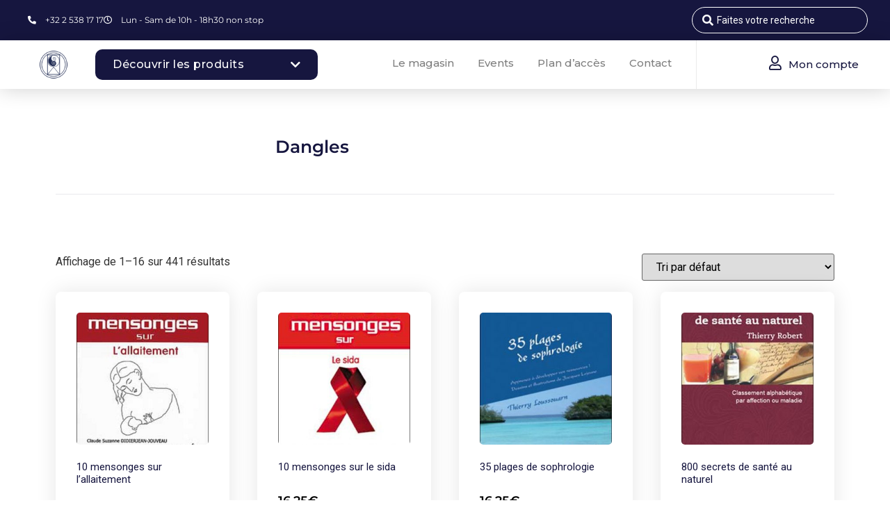

--- FILE ---
content_type: text/html; charset=UTF-8
request_url: https://universparticulier.com/editeur/dangles/
body_size: 99782
content:
<!doctype html>
<html lang="fr-FR">
<head><meta charset="UTF-8"><script>if(navigator.userAgent.match(/MSIE|Internet Explorer/i)||navigator.userAgent.match(/Trident\/7\..*?rv:11/i)){var href=document.location.href;if(!href.match(/[?&]nowprocket/)){if(href.indexOf("?")==-1){if(href.indexOf("#")==-1){document.location.href=href+"?nowprocket=1"}else{document.location.href=href.replace("#","?nowprocket=1#")}}else{if(href.indexOf("#")==-1){document.location.href=href+"&nowprocket=1"}else{document.location.href=href.replace("#","&nowprocket=1#")}}}}</script><script>(()=>{class RocketLazyLoadScripts{constructor(){this.v="1.2.6",this.triggerEvents=["keydown","mousedown","mousemove","touchmove","touchstart","touchend","wheel"],this.userEventHandler=this.t.bind(this),this.touchStartHandler=this.i.bind(this),this.touchMoveHandler=this.o.bind(this),this.touchEndHandler=this.h.bind(this),this.clickHandler=this.u.bind(this),this.interceptedClicks=[],this.interceptedClickListeners=[],this.l(this),window.addEventListener("pageshow",(t=>{this.persisted=t.persisted,this.everythingLoaded&&this.m()})),this.CSPIssue=sessionStorage.getItem("rocketCSPIssue"),document.addEventListener("securitypolicyviolation",(t=>{this.CSPIssue||"script-src-elem"!==t.violatedDirective||"data"!==t.blockedURI||(this.CSPIssue=!0,sessionStorage.setItem("rocketCSPIssue",!0))})),document.addEventListener("DOMContentLoaded",(()=>{this.k()})),this.delayedScripts={normal:[],async:[],defer:[]},this.trash=[],this.allJQueries=[]}p(t){document.hidden?t.t():(this.triggerEvents.forEach((e=>window.addEventListener(e,t.userEventHandler,{passive:!0}))),window.addEventListener("touchstart",t.touchStartHandler,{passive:!0}),window.addEventListener("mousedown",t.touchStartHandler),document.addEventListener("visibilitychange",t.userEventHandler))}_(){this.triggerEvents.forEach((t=>window.removeEventListener(t,this.userEventHandler,{passive:!0}))),document.removeEventListener("visibilitychange",this.userEventHandler)}i(t){"HTML"!==t.target.tagName&&(window.addEventListener("touchend",this.touchEndHandler),window.addEventListener("mouseup",this.touchEndHandler),window.addEventListener("touchmove",this.touchMoveHandler,{passive:!0}),window.addEventListener("mousemove",this.touchMoveHandler),t.target.addEventListener("click",this.clickHandler),this.L(t.target,!0),this.S(t.target,"onclick","rocket-onclick"),this.C())}o(t){window.removeEventListener("touchend",this.touchEndHandler),window.removeEventListener("mouseup",this.touchEndHandler),window.removeEventListener("touchmove",this.touchMoveHandler,{passive:!0}),window.removeEventListener("mousemove",this.touchMoveHandler),t.target.removeEventListener("click",this.clickHandler),this.L(t.target,!1),this.S(t.target,"rocket-onclick","onclick"),this.M()}h(){window.removeEventListener("touchend",this.touchEndHandler),window.removeEventListener("mouseup",this.touchEndHandler),window.removeEventListener("touchmove",this.touchMoveHandler,{passive:!0}),window.removeEventListener("mousemove",this.touchMoveHandler)}u(t){t.target.removeEventListener("click",this.clickHandler),this.L(t.target,!1),this.S(t.target,"rocket-onclick","onclick"),this.interceptedClicks.push(t),t.preventDefault(),t.stopPropagation(),t.stopImmediatePropagation(),this.M()}O(){window.removeEventListener("touchstart",this.touchStartHandler,{passive:!0}),window.removeEventListener("mousedown",this.touchStartHandler),this.interceptedClicks.forEach((t=>{t.target.dispatchEvent(new MouseEvent("click",{view:t.view,bubbles:!0,cancelable:!0}))}))}l(t){EventTarget.prototype.addEventListenerWPRocketBase=EventTarget.prototype.addEventListener,EventTarget.prototype.addEventListener=function(e,i,o){"click"!==e||t.windowLoaded||i===t.clickHandler||t.interceptedClickListeners.push({target:this,func:i,options:o}),(this||window).addEventListenerWPRocketBase(e,i,o)}}L(t,e){this.interceptedClickListeners.forEach((i=>{i.target===t&&(e?t.removeEventListener("click",i.func,i.options):t.addEventListener("click",i.func,i.options))})),t.parentNode!==document.documentElement&&this.L(t.parentNode,e)}D(){return new Promise((t=>{this.P?this.M=t:t()}))}C(){this.P=!0}M(){this.P=!1}S(t,e,i){t.hasAttribute&&t.hasAttribute(e)&&(event.target.setAttribute(i,event.target.getAttribute(e)),event.target.removeAttribute(e))}t(){this._(this),"loading"===document.readyState?document.addEventListener("DOMContentLoaded",this.R.bind(this)):this.R()}k(){let t=[];document.querySelectorAll("script[type=rocketlazyloadscript][data-rocket-src]").forEach((e=>{let i=e.getAttribute("data-rocket-src");if(i&&!i.startsWith("data:")){0===i.indexOf("//")&&(i=location.protocol+i);try{const o=new URL(i).origin;o!==location.origin&&t.push({src:o,crossOrigin:e.crossOrigin||"module"===e.getAttribute("data-rocket-type")})}catch(t){}}})),t=[...new Map(t.map((t=>[JSON.stringify(t),t]))).values()],this.T(t,"preconnect")}async R(){this.lastBreath=Date.now(),this.j(this),this.F(this),this.I(),this.W(),this.q(),await this.A(this.delayedScripts.normal),await this.A(this.delayedScripts.defer),await this.A(this.delayedScripts.async);try{await this.U(),await this.H(this),await this.J()}catch(t){console.error(t)}window.dispatchEvent(new Event("rocket-allScriptsLoaded")),this.everythingLoaded=!0,this.D().then((()=>{this.O()})),this.N()}W(){document.querySelectorAll("script[type=rocketlazyloadscript]").forEach((t=>{t.hasAttribute("data-rocket-src")?t.hasAttribute("async")&&!1!==t.async?this.delayedScripts.async.push(t):t.hasAttribute("defer")&&!1!==t.defer||"module"===t.getAttribute("data-rocket-type")?this.delayedScripts.defer.push(t):this.delayedScripts.normal.push(t):this.delayedScripts.normal.push(t)}))}async B(t){if(await this.G(),!0!==t.noModule||!("noModule"in HTMLScriptElement.prototype))return new Promise((e=>{let i;function o(){(i||t).setAttribute("data-rocket-status","executed"),e()}try{if(navigator.userAgent.indexOf("Firefox/")>0||""===navigator.vendor||this.CSPIssue)i=document.createElement("script"),[...t.attributes].forEach((t=>{let e=t.nodeName;"type"!==e&&("data-rocket-type"===e&&(e="type"),"data-rocket-src"===e&&(e="src"),i.setAttribute(e,t.nodeValue))})),t.text&&(i.text=t.text),i.hasAttribute("src")?(i.addEventListener("load",o),i.addEventListener("error",(function(){i.setAttribute("data-rocket-status","failed-network"),e()})),setTimeout((()=>{i.isConnected||e()}),1)):(i.text=t.text,o()),t.parentNode.replaceChild(i,t);else{const i=t.getAttribute("data-rocket-type"),s=t.getAttribute("data-rocket-src");i?(t.type=i,t.removeAttribute("data-rocket-type")):t.removeAttribute("type"),t.addEventListener("load",o),t.addEventListener("error",(i=>{this.CSPIssue&&i.target.src.startsWith("data:")?(console.log("WPRocket: data-uri blocked by CSP -> fallback"),t.removeAttribute("src"),this.B(t).then(e)):(t.setAttribute("data-rocket-status","failed-network"),e())})),s?(t.removeAttribute("data-rocket-src"),t.src=s):t.src="data:text/javascript;base64,"+window.btoa(unescape(encodeURIComponent(t.text)))}}catch(i){t.setAttribute("data-rocket-status","failed-transform"),e()}}));t.setAttribute("data-rocket-status","skipped")}async A(t){const e=t.shift();return e&&e.isConnected?(await this.B(e),this.A(t)):Promise.resolve()}q(){this.T([...this.delayedScripts.normal,...this.delayedScripts.defer,...this.delayedScripts.async],"preload")}T(t,e){var i=document.createDocumentFragment();t.forEach((t=>{const o=t.getAttribute&&t.getAttribute("data-rocket-src")||t.src;if(o&&!o.startsWith("data:")){const s=document.createElement("link");s.href=o,s.rel=e,"preconnect"!==e&&(s.as="script"),t.getAttribute&&"module"===t.getAttribute("data-rocket-type")&&(s.crossOrigin=!0),t.crossOrigin&&(s.crossOrigin=t.crossOrigin),t.integrity&&(s.integrity=t.integrity),i.appendChild(s),this.trash.push(s)}})),document.head.appendChild(i)}j(t){let e={};function i(i,o){return e[o].eventsToRewrite.indexOf(i)>=0&&!t.everythingLoaded?"rocket-"+i:i}function o(t,o){!function(t){e[t]||(e[t]={originalFunctions:{add:t.addEventListener,remove:t.removeEventListener},eventsToRewrite:[]},t.addEventListener=function(){arguments[0]=i(arguments[0],t),e[t].originalFunctions.add.apply(t,arguments)},t.removeEventListener=function(){arguments[0]=i(arguments[0],t),e[t].originalFunctions.remove.apply(t,arguments)})}(t),e[t].eventsToRewrite.push(o)}function s(e,i){let o=e[i];e[i]=null,Object.defineProperty(e,i,{get:()=>o||function(){},set(s){t.everythingLoaded?o=s:e["rocket"+i]=o=s}})}o(document,"DOMContentLoaded"),o(window,"DOMContentLoaded"),o(window,"load"),o(window,"pageshow"),o(document,"readystatechange"),s(document,"onreadystatechange"),s(window,"onload"),s(window,"onpageshow");try{Object.defineProperty(document,"readyState",{get:()=>t.rocketReadyState,set(e){t.rocketReadyState=e},configurable:!0}),document.readyState="loading"}catch(t){console.log("WPRocket DJE readyState conflict, bypassing")}}F(t){let e;function i(e){return t.everythingLoaded?e:e.split(" ").map((t=>"load"===t||0===t.indexOf("load.")?"rocket-jquery-load":t)).join(" ")}function o(o){function s(t){const e=o.fn[t];o.fn[t]=o.fn.init.prototype[t]=function(){return this[0]===window&&("string"==typeof arguments[0]||arguments[0]instanceof String?arguments[0]=i(arguments[0]):"object"==typeof arguments[0]&&Object.keys(arguments[0]).forEach((t=>{const e=arguments[0][t];delete arguments[0][t],arguments[0][i(t)]=e}))),e.apply(this,arguments),this}}o&&o.fn&&!t.allJQueries.includes(o)&&(o.fn.ready=o.fn.init.prototype.ready=function(e){return t.domReadyFired?e.bind(document)(o):document.addEventListener("rocket-DOMContentLoaded",(()=>e.bind(document)(o))),o([])},s("on"),s("one"),t.allJQueries.push(o)),e=o}o(window.jQuery),Object.defineProperty(window,"jQuery",{get:()=>e,set(t){o(t)}})}async H(t){const e=document.querySelector("script[data-webpack]");e&&(await async function(){return new Promise((t=>{e.addEventListener("load",t),e.addEventListener("error",t)}))}(),await t.K(),await t.H(t))}async U(){this.domReadyFired=!0;try{document.readyState="interactive"}catch(t){}await this.G(),document.dispatchEvent(new Event("rocket-readystatechange")),await this.G(),document.rocketonreadystatechange&&document.rocketonreadystatechange(),await this.G(),document.dispatchEvent(new Event("rocket-DOMContentLoaded")),await this.G(),window.dispatchEvent(new Event("rocket-DOMContentLoaded"))}async J(){try{document.readyState="complete"}catch(t){}await this.G(),document.dispatchEvent(new Event("rocket-readystatechange")),await this.G(),document.rocketonreadystatechange&&document.rocketonreadystatechange(),await this.G(),window.dispatchEvent(new Event("rocket-load")),await this.G(),window.rocketonload&&window.rocketonload(),await this.G(),this.allJQueries.forEach((t=>t(window).trigger("rocket-jquery-load"))),await this.G();const t=new Event("rocket-pageshow");t.persisted=this.persisted,window.dispatchEvent(t),await this.G(),window.rocketonpageshow&&window.rocketonpageshow({persisted:this.persisted}),this.windowLoaded=!0}m(){document.onreadystatechange&&document.onreadystatechange(),window.onload&&window.onload(),window.onpageshow&&window.onpageshow({persisted:this.persisted})}I(){const t=new Map;document.write=document.writeln=function(e){const i=document.currentScript;i||console.error("WPRocket unable to document.write this: "+e);const o=document.createRange(),s=i.parentElement;let n=t.get(i);void 0===n&&(n=i.nextSibling,t.set(i,n));const c=document.createDocumentFragment();o.setStart(c,0),c.appendChild(o.createContextualFragment(e)),s.insertBefore(c,n)}}async G(){Date.now()-this.lastBreath>45&&(await this.K(),this.lastBreath=Date.now())}async K(){return document.hidden?new Promise((t=>setTimeout(t))):new Promise((t=>requestAnimationFrame(t)))}N(){this.trash.forEach((t=>t.remove()))}static run(){const t=new RocketLazyLoadScripts;t.p(t)}}RocketLazyLoadScripts.run()})();</script>
	
		<meta name="viewport" content="width=device-width, initial-scale=1">
	<link rel="profile" href="http://gmpg.org/xfn/11">
	<script type="rocketlazyloadscript" data-rocket-type="text/javascript">
/* <![CDATA[ */
var theplus_ajax_url = "https://universparticulier.com/wp-admin/admin-ajax.php";
		var theplus_ajax_post_url = "https://universparticulier.com/wp-admin/admin-post.php";
		var theplus_nonce = "c974a90143";
/* ]]> */
</script>
<meta name='robots' content='index, follow, max-image-preview:large, max-snippet:-1, max-video-preview:-1' />
	<style>img:is([sizes="auto" i], [sizes^="auto," i]) { contain-intrinsic-size: 3000px 1500px }</style>
	
	<!-- This site is optimized with the Yoast SEO plugin v26.0 - https://yoast.com/wordpress/plugins/seo/ -->
	<title>Archives des Dangles | Univers Particulier</title><link rel="preload" data-rocket-preload as="style" href="https://fonts.googleapis.com/css?family=Roboto%3A100%2C100italic%2C200%2C200italic%2C300%2C300italic%2C400%2C400italic%2C500%2C500italic%2C600%2C600italic%2C700%2C700italic%2C800%2C800italic%2C900%2C900italic%7CRoboto%20Slab%3A100%2C100italic%2C200%2C200italic%2C300%2C300italic%2C400%2C400italic%2C500%2C500italic%2C600%2C600italic%2C700%2C700italic%2C800%2C800italic%2C900%2C900italic%7CMontserrat%3A100%2C100italic%2C200%2C200italic%2C300%2C300italic%2C400%2C400italic%2C500%2C500italic%2C600%2C600italic%2C700%2C700italic%2C800%2C800italic%2C900%2C900italic%7CPoppins%3A100%2C100italic%2C200%2C200italic%2C300%2C300italic%2C400%2C400italic%2C500%2C500italic%2C600%2C600italic%2C700%2C700italic%2C800%2C800italic%2C900%2C900italic%7CRaleway%3A100%2C100italic%2C200%2C200italic%2C300%2C300italic%2C400%2C400italic%2C500%2C500italic%2C600%2C600italic%2C700%2C700italic%2C800%2C800italic%2C900%2C900italic&#038;display=swap" /><link rel="stylesheet" href="https://fonts.googleapis.com/css?family=Roboto%3A100%2C100italic%2C200%2C200italic%2C300%2C300italic%2C400%2C400italic%2C500%2C500italic%2C600%2C600italic%2C700%2C700italic%2C800%2C800italic%2C900%2C900italic%7CRoboto%20Slab%3A100%2C100italic%2C200%2C200italic%2C300%2C300italic%2C400%2C400italic%2C500%2C500italic%2C600%2C600italic%2C700%2C700italic%2C800%2C800italic%2C900%2C900italic%7CMontserrat%3A100%2C100italic%2C200%2C200italic%2C300%2C300italic%2C400%2C400italic%2C500%2C500italic%2C600%2C600italic%2C700%2C700italic%2C800%2C800italic%2C900%2C900italic%7CPoppins%3A100%2C100italic%2C200%2C200italic%2C300%2C300italic%2C400%2C400italic%2C500%2C500italic%2C600%2C600italic%2C700%2C700italic%2C800%2C800italic%2C900%2C900italic%7CRaleway%3A100%2C100italic%2C200%2C200italic%2C300%2C300italic%2C400%2C400italic%2C500%2C500italic%2C600%2C600italic%2C700%2C700italic%2C800%2C800italic%2C900%2C900italic&#038;display=swap" media="print" onload="this.media='all'" /><noscript><link rel="stylesheet" href="https://fonts.googleapis.com/css?family=Roboto%3A100%2C100italic%2C200%2C200italic%2C300%2C300italic%2C400%2C400italic%2C500%2C500italic%2C600%2C600italic%2C700%2C700italic%2C800%2C800italic%2C900%2C900italic%7CRoboto%20Slab%3A100%2C100italic%2C200%2C200italic%2C300%2C300italic%2C400%2C400italic%2C500%2C500italic%2C600%2C600italic%2C700%2C700italic%2C800%2C800italic%2C900%2C900italic%7CMontserrat%3A100%2C100italic%2C200%2C200italic%2C300%2C300italic%2C400%2C400italic%2C500%2C500italic%2C600%2C600italic%2C700%2C700italic%2C800%2C800italic%2C900%2C900italic%7CPoppins%3A100%2C100italic%2C200%2C200italic%2C300%2C300italic%2C400%2C400italic%2C500%2C500italic%2C600%2C600italic%2C700%2C700italic%2C800%2C800italic%2C900%2C900italic%7CRaleway%3A100%2C100italic%2C200%2C200italic%2C300%2C300italic%2C400%2C400italic%2C500%2C500italic%2C600%2C600italic%2C700%2C700italic%2C800%2C800italic%2C900%2C900italic&#038;display=swap" /></noscript>
	<link rel="canonical" href="https://universparticulier.com/editeur/dangles/" />
	<link rel="next" href="https://universparticulier.com/editeur/dangles/page/2/" />
	<meta property="og:locale" content="fr_FR" />
	<meta property="og:type" content="article" />
	<meta property="og:title" content="Archives des Dangles | Univers Particulier" />
	<meta property="og:url" content="https://universparticulier.com/editeur/dangles/" />
	<meta property="og:site_name" content="Univers Particulier" />
	<meta name="twitter:card" content="summary_large_image" />
	<script type="application/ld+json" class="yoast-schema-graph">{"@context":"https://schema.org","@graph":[{"@type":"CollectionPage","@id":"https://universparticulier.com/editeur/dangles/","url":"https://universparticulier.com/editeur/dangles/","name":"Archives des Dangles | Univers Particulier","isPartOf":{"@id":"https://universparticulier.com/#website"},"primaryImageOfPage":{"@id":"https://universparticulier.com/editeur/dangles/#primaryimage"},"image":{"@id":"https://universparticulier.com/editeur/dangles/#primaryimage"},"thumbnailUrl":"https://universparticulier.com/wp-content/uploads/2021/01/20654.jpg","breadcrumb":{"@id":"https://universparticulier.com/editeur/dangles/#breadcrumb"},"inLanguage":"fr-FR"},{"@type":"ImageObject","inLanguage":"fr-FR","@id":"https://universparticulier.com/editeur/dangles/#primaryimage","url":"https://universparticulier.com/wp-content/uploads/2021/01/20654.jpg","contentUrl":"https://universparticulier.com/wp-content/uploads/2021/01/20654.jpg","width":412,"height":574},{"@type":"BreadcrumbList","@id":"https://universparticulier.com/editeur/dangles/#breadcrumb","itemListElement":[{"@type":"ListItem","position":1,"name":"Accueil","item":"https://universparticulier.com/"},{"@type":"ListItem","position":2,"name":"Dangles"}]},{"@type":"WebSite","@id":"https://universparticulier.com/#website","url":"https://universparticulier.com/","name":"Univers Particulier","description":"","publisher":{"@id":"https://universparticulier.com/#organization"},"potentialAction":[{"@type":"SearchAction","target":{"@type":"EntryPoint","urlTemplate":"https://universparticulier.com/?s={search_term_string}"},"query-input":{"@type":"PropertyValueSpecification","valueRequired":true,"valueName":"search_term_string"}}],"inLanguage":"fr-FR"},{"@type":"Organization","@id":"https://universparticulier.com/#organization","name":"Univers Particulier","url":"https://universparticulier.com/","logo":{"@type":"ImageObject","inLanguage":"fr-FR","@id":"https://universparticulier.com/#/schema/logo/image/","url":"https://universparticulier.com/wp-content/uploads/2020/09/UniversParticulier-Logo-PACKLOGO_Picto-Bleu.png","contentUrl":"https://universparticulier.com/wp-content/uploads/2020/09/UniversParticulier-Logo-PACKLOGO_Picto-Bleu.png","width":1355,"height":1355,"caption":"Univers Particulier"},"image":{"@id":"https://universparticulier.com/#/schema/logo/image/"}}]}</script>
	<!-- / Yoast SEO plugin. -->


<link href='https://fonts.gstatic.com' crossorigin rel='preconnect' />
<link rel="alternate" type="application/rss+xml" title="Univers Particulier &raquo; Flux" href="https://universparticulier.com/feed/" />
<link rel="alternate" type="application/rss+xml" title="Univers Particulier &raquo; Flux des commentaires" href="https://universparticulier.com/comments/feed/" />
<link rel="alternate" type="application/rss+xml" title="Flux pour Univers Particulier &raquo; Dangles Editeur" href="https://universparticulier.com/editeur/dangles/feed/" />
<link rel='stylesheet' id='dce-animations-css' href='https://universparticulier.com/wp-content/plugins/dynamic-content-for-elementor/assets/css/animations.css?ver=3.3.16' type='text/css' media='all' />
<link rel='stylesheet' id='xt-icons-css' href='https://universparticulier.com/wp-content/plugins/xt-woo-floating-cart/xt-framework/includes/customizer/controls/xt_icons/css/xt-icons.css?ver=2.5.6' type='text/css' media='all' />
<link rel='stylesheet' id='xt_framework_add-to-cart-css' href='https://universparticulier.com/wp-content/plugins/xt-woo-floating-cart/xt-framework/includes/modules/add-to-cart/assets/css/add-to-cart.css?ver=2.5.6' type='text/css' media='all' />
<style id='wp-emoji-styles-inline-css' type='text/css'>

	img.wp-smiley, img.emoji {
		display: inline !important;
		border: none !important;
		box-shadow: none !important;
		height: 1em !important;
		width: 1em !important;
		margin: 0 0.07em !important;
		vertical-align: -0.1em !important;
		background: none !important;
		padding: 0 !important;
	}
</style>
<link rel='stylesheet' id='wp-block-library-css' href='https://universparticulier.com/wp-includes/css/dist/block-library/style.min.css?ver=6.8.3' type='text/css' media='all' />
<style id='classic-theme-styles-inline-css' type='text/css'>
/*! This file is auto-generated */
.wp-block-button__link{color:#fff;background-color:#32373c;border-radius:9999px;box-shadow:none;text-decoration:none;padding:calc(.667em + 2px) calc(1.333em + 2px);font-size:1.125em}.wp-block-file__button{background:#32373c;color:#fff;text-decoration:none}
</style>
<style id='global-styles-inline-css' type='text/css'>
:root{--wp--preset--aspect-ratio--square: 1;--wp--preset--aspect-ratio--4-3: 4/3;--wp--preset--aspect-ratio--3-4: 3/4;--wp--preset--aspect-ratio--3-2: 3/2;--wp--preset--aspect-ratio--2-3: 2/3;--wp--preset--aspect-ratio--16-9: 16/9;--wp--preset--aspect-ratio--9-16: 9/16;--wp--preset--color--black: #000000;--wp--preset--color--cyan-bluish-gray: #abb8c3;--wp--preset--color--white: #ffffff;--wp--preset--color--pale-pink: #f78da7;--wp--preset--color--vivid-red: #cf2e2e;--wp--preset--color--luminous-vivid-orange: #ff6900;--wp--preset--color--luminous-vivid-amber: #fcb900;--wp--preset--color--light-green-cyan: #7bdcb5;--wp--preset--color--vivid-green-cyan: #00d084;--wp--preset--color--pale-cyan-blue: #8ed1fc;--wp--preset--color--vivid-cyan-blue: #0693e3;--wp--preset--color--vivid-purple: #9b51e0;--wp--preset--gradient--vivid-cyan-blue-to-vivid-purple: linear-gradient(135deg,rgba(6,147,227,1) 0%,rgb(155,81,224) 100%);--wp--preset--gradient--light-green-cyan-to-vivid-green-cyan: linear-gradient(135deg,rgb(122,220,180) 0%,rgb(0,208,130) 100%);--wp--preset--gradient--luminous-vivid-amber-to-luminous-vivid-orange: linear-gradient(135deg,rgba(252,185,0,1) 0%,rgba(255,105,0,1) 100%);--wp--preset--gradient--luminous-vivid-orange-to-vivid-red: linear-gradient(135deg,rgba(255,105,0,1) 0%,rgb(207,46,46) 100%);--wp--preset--gradient--very-light-gray-to-cyan-bluish-gray: linear-gradient(135deg,rgb(238,238,238) 0%,rgb(169,184,195) 100%);--wp--preset--gradient--cool-to-warm-spectrum: linear-gradient(135deg,rgb(74,234,220) 0%,rgb(151,120,209) 20%,rgb(207,42,186) 40%,rgb(238,44,130) 60%,rgb(251,105,98) 80%,rgb(254,248,76) 100%);--wp--preset--gradient--blush-light-purple: linear-gradient(135deg,rgb(255,206,236) 0%,rgb(152,150,240) 100%);--wp--preset--gradient--blush-bordeaux: linear-gradient(135deg,rgb(254,205,165) 0%,rgb(254,45,45) 50%,rgb(107,0,62) 100%);--wp--preset--gradient--luminous-dusk: linear-gradient(135deg,rgb(255,203,112) 0%,rgb(199,81,192) 50%,rgb(65,88,208) 100%);--wp--preset--gradient--pale-ocean: linear-gradient(135deg,rgb(255,245,203) 0%,rgb(182,227,212) 50%,rgb(51,167,181) 100%);--wp--preset--gradient--electric-grass: linear-gradient(135deg,rgb(202,248,128) 0%,rgb(113,206,126) 100%);--wp--preset--gradient--midnight: linear-gradient(135deg,rgb(2,3,129) 0%,rgb(40,116,252) 100%);--wp--preset--font-size--small: 13px;--wp--preset--font-size--medium: 20px;--wp--preset--font-size--large: 36px;--wp--preset--font-size--x-large: 42px;--wp--preset--spacing--20: 0.44rem;--wp--preset--spacing--30: 0.67rem;--wp--preset--spacing--40: 1rem;--wp--preset--spacing--50: 1.5rem;--wp--preset--spacing--60: 2.25rem;--wp--preset--spacing--70: 3.38rem;--wp--preset--spacing--80: 5.06rem;--wp--preset--shadow--natural: 6px 6px 9px rgba(0, 0, 0, 0.2);--wp--preset--shadow--deep: 12px 12px 50px rgba(0, 0, 0, 0.4);--wp--preset--shadow--sharp: 6px 6px 0px rgba(0, 0, 0, 0.2);--wp--preset--shadow--outlined: 6px 6px 0px -3px rgba(255, 255, 255, 1), 6px 6px rgba(0, 0, 0, 1);--wp--preset--shadow--crisp: 6px 6px 0px rgba(0, 0, 0, 1);}:where(.is-layout-flex){gap: 0.5em;}:where(.is-layout-grid){gap: 0.5em;}body .is-layout-flex{display: flex;}.is-layout-flex{flex-wrap: wrap;align-items: center;}.is-layout-flex > :is(*, div){margin: 0;}body .is-layout-grid{display: grid;}.is-layout-grid > :is(*, div){margin: 0;}:where(.wp-block-columns.is-layout-flex){gap: 2em;}:where(.wp-block-columns.is-layout-grid){gap: 2em;}:where(.wp-block-post-template.is-layout-flex){gap: 1.25em;}:where(.wp-block-post-template.is-layout-grid){gap: 1.25em;}.has-black-color{color: var(--wp--preset--color--black) !important;}.has-cyan-bluish-gray-color{color: var(--wp--preset--color--cyan-bluish-gray) !important;}.has-white-color{color: var(--wp--preset--color--white) !important;}.has-pale-pink-color{color: var(--wp--preset--color--pale-pink) !important;}.has-vivid-red-color{color: var(--wp--preset--color--vivid-red) !important;}.has-luminous-vivid-orange-color{color: var(--wp--preset--color--luminous-vivid-orange) !important;}.has-luminous-vivid-amber-color{color: var(--wp--preset--color--luminous-vivid-amber) !important;}.has-light-green-cyan-color{color: var(--wp--preset--color--light-green-cyan) !important;}.has-vivid-green-cyan-color{color: var(--wp--preset--color--vivid-green-cyan) !important;}.has-pale-cyan-blue-color{color: var(--wp--preset--color--pale-cyan-blue) !important;}.has-vivid-cyan-blue-color{color: var(--wp--preset--color--vivid-cyan-blue) !important;}.has-vivid-purple-color{color: var(--wp--preset--color--vivid-purple) !important;}.has-black-background-color{background-color: var(--wp--preset--color--black) !important;}.has-cyan-bluish-gray-background-color{background-color: var(--wp--preset--color--cyan-bluish-gray) !important;}.has-white-background-color{background-color: var(--wp--preset--color--white) !important;}.has-pale-pink-background-color{background-color: var(--wp--preset--color--pale-pink) !important;}.has-vivid-red-background-color{background-color: var(--wp--preset--color--vivid-red) !important;}.has-luminous-vivid-orange-background-color{background-color: var(--wp--preset--color--luminous-vivid-orange) !important;}.has-luminous-vivid-amber-background-color{background-color: var(--wp--preset--color--luminous-vivid-amber) !important;}.has-light-green-cyan-background-color{background-color: var(--wp--preset--color--light-green-cyan) !important;}.has-vivid-green-cyan-background-color{background-color: var(--wp--preset--color--vivid-green-cyan) !important;}.has-pale-cyan-blue-background-color{background-color: var(--wp--preset--color--pale-cyan-blue) !important;}.has-vivid-cyan-blue-background-color{background-color: var(--wp--preset--color--vivid-cyan-blue) !important;}.has-vivid-purple-background-color{background-color: var(--wp--preset--color--vivid-purple) !important;}.has-black-border-color{border-color: var(--wp--preset--color--black) !important;}.has-cyan-bluish-gray-border-color{border-color: var(--wp--preset--color--cyan-bluish-gray) !important;}.has-white-border-color{border-color: var(--wp--preset--color--white) !important;}.has-pale-pink-border-color{border-color: var(--wp--preset--color--pale-pink) !important;}.has-vivid-red-border-color{border-color: var(--wp--preset--color--vivid-red) !important;}.has-luminous-vivid-orange-border-color{border-color: var(--wp--preset--color--luminous-vivid-orange) !important;}.has-luminous-vivid-amber-border-color{border-color: var(--wp--preset--color--luminous-vivid-amber) !important;}.has-light-green-cyan-border-color{border-color: var(--wp--preset--color--light-green-cyan) !important;}.has-vivid-green-cyan-border-color{border-color: var(--wp--preset--color--vivid-green-cyan) !important;}.has-pale-cyan-blue-border-color{border-color: var(--wp--preset--color--pale-cyan-blue) !important;}.has-vivid-cyan-blue-border-color{border-color: var(--wp--preset--color--vivid-cyan-blue) !important;}.has-vivid-purple-border-color{border-color: var(--wp--preset--color--vivid-purple) !important;}.has-vivid-cyan-blue-to-vivid-purple-gradient-background{background: var(--wp--preset--gradient--vivid-cyan-blue-to-vivid-purple) !important;}.has-light-green-cyan-to-vivid-green-cyan-gradient-background{background: var(--wp--preset--gradient--light-green-cyan-to-vivid-green-cyan) !important;}.has-luminous-vivid-amber-to-luminous-vivid-orange-gradient-background{background: var(--wp--preset--gradient--luminous-vivid-amber-to-luminous-vivid-orange) !important;}.has-luminous-vivid-orange-to-vivid-red-gradient-background{background: var(--wp--preset--gradient--luminous-vivid-orange-to-vivid-red) !important;}.has-very-light-gray-to-cyan-bluish-gray-gradient-background{background: var(--wp--preset--gradient--very-light-gray-to-cyan-bluish-gray) !important;}.has-cool-to-warm-spectrum-gradient-background{background: var(--wp--preset--gradient--cool-to-warm-spectrum) !important;}.has-blush-light-purple-gradient-background{background: var(--wp--preset--gradient--blush-light-purple) !important;}.has-blush-bordeaux-gradient-background{background: var(--wp--preset--gradient--blush-bordeaux) !important;}.has-luminous-dusk-gradient-background{background: var(--wp--preset--gradient--luminous-dusk) !important;}.has-pale-ocean-gradient-background{background: var(--wp--preset--gradient--pale-ocean) !important;}.has-electric-grass-gradient-background{background: var(--wp--preset--gradient--electric-grass) !important;}.has-midnight-gradient-background{background: var(--wp--preset--gradient--midnight) !important;}.has-small-font-size{font-size: var(--wp--preset--font-size--small) !important;}.has-medium-font-size{font-size: var(--wp--preset--font-size--medium) !important;}.has-large-font-size{font-size: var(--wp--preset--font-size--large) !important;}.has-x-large-font-size{font-size: var(--wp--preset--font-size--x-large) !important;}
:where(.wp-block-post-template.is-layout-flex){gap: 1.25em;}:where(.wp-block-post-template.is-layout-grid){gap: 1.25em;}
:where(.wp-block-columns.is-layout-flex){gap: 2em;}:where(.wp-block-columns.is-layout-grid){gap: 2em;}
:root :where(.wp-block-pullquote){font-size: 1.5em;line-height: 1.6;}
</style>
<link rel='stylesheet' id='woocommerce-layout-css' href='https://universparticulier.com/wp-content/plugins/woocommerce/assets/css/woocommerce-layout.css?ver=10.2.3' type='text/css' media='all' />
<link rel='stylesheet' id='woocommerce-smallscreen-css' href='https://universparticulier.com/wp-content/plugins/woocommerce/assets/css/woocommerce-smallscreen.css?ver=10.2.3' type='text/css' media='only screen and (max-width: 768px)' />
<link rel='stylesheet' id='woocommerce-general-css' href='https://universparticulier.com/wp-content/plugins/woocommerce/assets/css/woocommerce.css?ver=10.2.3' type='text/css' media='all' />
<style id='woocommerce-inline-inline-css' type='text/css'>
.woocommerce form .form-row .required { visibility: visible; }
</style>
<style id='wpgb-head-inline-css' type='text/css'>
.wp-grid-builder:not(.wpgb-template),.wpgb-facet{opacity:0.01}.wpgb-facet fieldset{margin:0;padding:0;border:none;outline:none;box-shadow:none}.wpgb-facet fieldset:last-child{margin-bottom:40px;}.wpgb-facet fieldset legend{height:1px;width:1px}
</style>
<link rel='stylesheet' id='rplg-css-css' href='https://universparticulier.com/wp-content/plugins/business-reviews-bundle/assets/css/rplg.css?ver=1.6' type='text/css' media='all' />
<link rel='stylesheet' id='swiper-css-css' href='https://universparticulier.com/wp-content/plugins/business-reviews-bundle/assets/css/swiper.min.css?ver=1.6' type='text/css' media='all' />
<link rel='stylesheet' id='theplus-plus-extra-adv-plus-extra-adv-css' href='//universparticulier.com/wp-content/plugins/the-plus-addons-for-elementor-page-builder/assets/css/main/plus-extra-adv/plus-extra-adv.min.css?ver=1758803738' type='text/css' media='all' />
<link rel='stylesheet' id='theplus-plus-alignmnet-plus-extra-adv-css' href='//universparticulier.com/wp-content/plugins/the-plus-addons-for-elementor-page-builder/assets/css/main/plus-extra-adv/plus-alignmnet.css?ver=1758803738' type='text/css' media='all' />
<link rel='stylesheet' id='theplus-plus-temp-notice-plus-extra-adv-css' href='//universparticulier.com/wp-content/plugins/the-plus-addons-for-elementor-page-builder/assets/css/main/plus-extra-adv/plus-temp-notice.css?ver=1758803738' type='text/css' media='all' />
<link rel='stylesheet' id='theplus-plus-nav-menu-navigation-menu-css' href='//universparticulier.com/wp-content/plugins/theplus_elementor_addon/assets/css/main/navigation-menu/plus-nav-menu.min.css?ver=1758803738' type='text/css' media='all' />
<link rel='stylesheet' id='theplus-plus-site-logo-site-logo-css' href='//universparticulier.com/wp-content/plugins/theplus_elementor_addon/assets/css/main/site-logo/plus-site-logo.css?ver=1758803738' type='text/css' media='all' />
<link rel='stylesheet' id='theplus-plus-wp-login-register-wp-login-register-css' href='//universparticulier.com/wp-content/plugins/theplus_elementor_addon/assets/css/main/wp-login-register/plus-wp-login-register.min.css?ver=1758803738' type='text/css' media='all' />
<link rel='stylesheet' id='xtfw_notice-css' href='https://universparticulier.com/wp-content/plugins/xt-woo-floating-cart/xt-framework/includes/notices/assets/css/frontend-notices.css?ver=2.5.6' type='text/css' media='all' />
<link rel='stylesheet' id='xt-woo-floating-cart-css' href='https://universparticulier.com/wp-content/plugins/xt-woo-floating-cart/public/assets/css/frontend.css?ver=2.8.7' type='text/css' media='all' />
<link rel='stylesheet' id='xt-woo-custom-css' href='https://universparticulier.com/wp-content/plugins/xt-woo-floating-cart/public/assets/css/woo-custom.css?ver=2.8.7' type='text/css' media='all' />
<link rel='stylesheet' id='xt-lightslider-css' href='https://universparticulier.com/wp-content/plugins/xt-woo-floating-cart/public/assets/vendors/lightslider/css/lightslider.css?ver=2.8.7' type='text/css' media='all' />
<link rel='stylesheet' id='brands-styles-css' href='https://universparticulier.com/wp-content/plugins/woocommerce/assets/css/brands.css?ver=10.2.3' type='text/css' media='all' />
<link rel='stylesheet' id='hello-elementor-css' href='https://universparticulier.com/wp-content/themes/hello-elementor/style.min.css?ver=2.3.1' type='text/css' media='all' />
<link rel='stylesheet' id='hello-elementor-theme-style-css' href='https://universparticulier.com/wp-content/themes/hello-elementor/theme.min.css?ver=2.3.1' type='text/css' media='all' />
<link rel='stylesheet' id='elementor-frontend-css' href='https://universparticulier.com/wp-content/plugins/elementor/assets/css/frontend.min.css?ver=3.32.2' type='text/css' media='all' />
<link rel='stylesheet' id='widget-icon-list-css' href='https://universparticulier.com/wp-content/plugins/elementor/assets/css/widget-icon-list.min.css?ver=3.32.2' type='text/css' media='all' />
<link rel='stylesheet' id='widget-image-css' href='https://universparticulier.com/wp-content/plugins/elementor/assets/css/widget-image.min.css?ver=3.32.2' type='text/css' media='all' />
<link rel='stylesheet' id='widget-heading-css' href='https://universparticulier.com/wp-content/plugins/elementor/assets/css/widget-heading.min.css?ver=3.32.2' type='text/css' media='all' />
<link rel='stylesheet' id='widget-form-css' href='https://universparticulier.com/wp-content/plugins/elementor-pro/assets/css/widget-form.min.css?ver=3.32.1' type='text/css' media='all' />
<link rel='stylesheet' id='dce-style-css' href='https://universparticulier.com/wp-content/plugins/dynamic-content-for-elementor/assets/css/style.min.css?ver=3.3.16' type='text/css' media='all' />
<link rel='stylesheet' id='dce-acf-css' href='https://universparticulier.com/wp-content/plugins/dynamic-content-for-elementor/assets/css/acf-fields.min.css?ver=3.3.16' type='text/css' media='all' />
<link rel='stylesheet' id='widget-divider-css' href='https://universparticulier.com/wp-content/plugins/elementor/assets/css/widget-divider.min.css?ver=3.32.2' type='text/css' media='all' />
<link rel='stylesheet' id='widget-woocommerce-products-css' href='https://universparticulier.com/wp-content/plugins/elementor-pro/assets/css/widget-woocommerce-products.min.css?ver=3.32.1' type='text/css' media='all' />
<link rel='stylesheet' id='widget-woocommerce-products-archive-css' href='https://universparticulier.com/wp-content/plugins/elementor-pro/assets/css/widget-woocommerce-products-archive.min.css?ver=3.32.1' type='text/css' media='all' />
<link rel='stylesheet' id='e-animation-grow-css' href='https://universparticulier.com/wp-content/plugins/elementor/assets/lib/animations/styles/e-animation-grow.min.css?ver=3.32.2' type='text/css' media='all' />
<link rel='stylesheet' id='e-animation-slideInUp-css' href='https://universparticulier.com/wp-content/plugins/elementor/assets/lib/animations/styles/slideInUp.min.css?ver=3.32.2' type='text/css' media='all' />
<link rel='stylesheet' id='e-popup-css' href='https://universparticulier.com/wp-content/plugins/elementor-pro/assets/css/conditionals/popup.min.css?ver=3.32.1' type='text/css' media='all' />
<link rel='stylesheet' id='elementor-icons-css' href='https://universparticulier.com/wp-content/plugins/elementor/assets/lib/eicons/css/elementor-icons.min.css?ver=5.44.0' type='text/css' media='all' />
<link rel='stylesheet' id='elementor-post-29210-css' href='https://universparticulier.com/wp-content/uploads/elementor/css/post-29210.css?ver=1766449059' type='text/css' media='all' />
<link rel='stylesheet' id='dashicons-css' href='https://universparticulier.com/wp-includes/css/dashicons.min.css?ver=6.8.3' type='text/css' media='all' />
<style id='dashicons-inline-css' type='text/css'>
[data-font="Dashicons"]:before {font-family: 'Dashicons' !important;content: attr(data-icon) !important;speak: none !important;font-weight: normal !important;font-variant: normal !important;text-transform: none !important;line-height: 1 !important;font-style: normal !important;-webkit-font-smoothing: antialiased !important;-moz-osx-font-smoothing: grayscale !important;}
</style>
<link rel='stylesheet' id='elementor-post-22-css' href='https://universparticulier.com/wp-content/uploads/elementor/css/post-22.css?ver=1766449060' type='text/css' media='all' />
<link rel='stylesheet' id='elementor-post-781-css' href='https://universparticulier.com/wp-content/uploads/elementor/css/post-781.css?ver=1766449060' type='text/css' media='all' />
<link rel='stylesheet' id='elementor-post-149-css' href='https://universparticulier.com/wp-content/uploads/elementor/css/post-149.css?ver=1766449113' type='text/css' media='all' />
<link rel='stylesheet' id='elementor-post-14742-css' href='https://universparticulier.com/wp-content/uploads/elementor/css/post-14742.css?ver=1766449060' type='text/css' media='all' />
<link rel='stylesheet' id='jquery-chosen-css' href='https://universparticulier.com/wp-content/plugins/jet-search/assets/lib/chosen/chosen.min.css?ver=1.8.7' type='text/css' media='all' />
<link rel='stylesheet' id='jet-search-css' href='https://universparticulier.com/wp-content/plugins/jet-search/assets/css/jet-search.css?ver=3.5.14' type='text/css' media='all' />
<link rel='stylesheet' id='bdt-uikit-css' href='https://universparticulier.com/wp-content/plugins/bdthemes-element-pack-lite/assets/css/bdt-uikit.css?ver=3.21.7' type='text/css' media='all' />
<link rel='stylesheet' id='ep-helper-css' href='https://universparticulier.com/wp-content/plugins/bdthemes-element-pack-lite/assets/css/ep-helper.css?ver=8.2.2' type='text/css' media='all' />





<link rel='stylesheet' id='elementor-icons-shared-0-css' href='https://universparticulier.com/wp-content/plugins/elementor/assets/lib/font-awesome/css/fontawesome.min.css?ver=5.15.3' type='text/css' media='all' />
<link rel='stylesheet' id='elementor-icons-fa-solid-css' href='https://universparticulier.com/wp-content/plugins/elementor/assets/lib/font-awesome/css/solid.min.css?ver=5.15.3' type='text/css' media='all' />
<link rel='stylesheet' id='elementor-icons-fa-regular-css' href='https://universparticulier.com/wp-content/plugins/elementor/assets/lib/font-awesome/css/regular.min.css?ver=5.15.3' type='text/css' media='all' />
<script type="rocketlazyloadscript" data-rocket-type="text/javascript" data-rocket-src="https://universparticulier.com/wp-includes/js/jquery/jquery.min.js?ver=3.7.1" id="jquery-core-js"></script>
<script type="rocketlazyloadscript" data-rocket-type="text/javascript" data-rocket-src="https://universparticulier.com/wp-includes/js/jquery/jquery-migrate.min.js?ver=3.4.1" id="jquery-migrate-js"></script>
<script type="rocketlazyloadscript" data-rocket-type="text/javascript" id="xtfw-inline-js-after">
/* <![CDATA[ */
                    window.XT = (typeof window.XT !== "undefined") ? window.XT : {};
        
                    XT.isTouchDevice = function () {
                        return ("ontouchstart" in document.documentElement);
                    };
                    
                    (function( $ ) {
                        if (XT.isTouchDevice()) {
                            $("html").addClass("xtfw-touchevents");
                        }else{        
                            $("html").addClass("xtfw-no-touchevents");
                        }
                    })( jQuery );
                
/* ]]> */
</script>
<script type="rocketlazyloadscript" data-rocket-type="text/javascript" data-rocket-src="https://universparticulier.com/wp-content/plugins/xt-woo-floating-cart/xt-framework/assets/js/jquery.ajaxqueue-min.js?ver=2.5.6" id="xt-jquery-ajaxqueue-js"></script>
<script type="rocketlazyloadscript" data-rocket-type="text/javascript" data-rocket-src="https://universparticulier.com/wp-content/plugins/woocommerce/assets/js/jquery-blockui/jquery.blockUI.min.js?ver=2.7.0-wc.10.2.3" id="jquery-blockui-js" data-wp-strategy="defer"></script>
<script type="text/javascript" id="wc-add-to-cart-js-extra">
/* <![CDATA[ */
var wc_add_to_cart_params = {"ajax_url":"\/wp-admin\/admin-ajax.php","wc_ajax_url":"\/?wc-ajax=%%endpoint%%","i18n_view_cart":"Voir le panier","cart_url":"https:\/\/universparticulier.com","is_cart":"","cart_redirect_after_add":"no"};
/* ]]> */
</script>
<script type="rocketlazyloadscript" data-rocket-type="text/javascript" data-rocket-src="https://universparticulier.com/wp-content/plugins/woocommerce/assets/js/frontend/add-to-cart.min.js?ver=10.2.3" id="wc-add-to-cart-js" data-wp-strategy="defer"></script>
<script type="text/javascript" id="xt_framework_add-to-cart-js-extra">
/* <![CDATA[ */
var XT_ATC = {"customizerConfigId":"xt_framework_add-to-cart","ajaxUrl":"https:\/\/universparticulier.com\/?wc-ajax=%%endpoint%%","ajaxAddToCart":"1","ajaxSinglePageAddToCart":"1","singleRefreshFragments":"","singleScrollToNotice":"1","singleScrollToNoticeTimeout":"650","isProductPage":"","overrideSpinner":"","spinnerIcon":"","checkmarkIcon":"","redirectionEnabled":"","redirectionTo":"https:\/\/universparticulier.com"};
/* ]]> */
</script>
<script type="rocketlazyloadscript" data-rocket-type="text/javascript" data-rocket-src="https://universparticulier.com/wp-content/plugins/xt-woo-floating-cart/xt-framework/includes/modules/add-to-cart/assets/js/add-to-cart-min.js?ver=2.5.6" id="xt_framework_add-to-cart-js"></script>
<script type="rocketlazyloadscript" data-rocket-type="text/javascript" data-rocket-src="https://universparticulier.com/wp-includes/js/imagesloaded.min.js?ver=6.8.3" id="imagesLoaded-js"></script>
<script type="rocketlazyloadscript" data-rocket-type="text/javascript" data-rocket-src="https://universparticulier.com/wp-content/plugins/woocommerce/assets/js/js-cookie/js.cookie.min.js?ver=2.1.4-wc.10.2.3" id="js-cookie-js" defer="defer" data-wp-strategy="defer"></script>
<script type="text/javascript" id="woocommerce-js-extra">
/* <![CDATA[ */
var woocommerce_params = {"ajax_url":"\/wp-admin\/admin-ajax.php","wc_ajax_url":"\/?wc-ajax=%%endpoint%%","i18n_password_show":"Afficher le mot de passe","i18n_password_hide":"Masquer le mot de passe"};
/* ]]> */
</script>
<script type="rocketlazyloadscript" data-rocket-type="text/javascript" data-rocket-src="https://universparticulier.com/wp-content/plugins/woocommerce/assets/js/frontend/woocommerce.min.js?ver=10.2.3" id="woocommerce-js" defer="defer" data-wp-strategy="defer"></script>
<script type="rocketlazyloadscript" data-rocket-type="text/javascript" data-rocket-src="https://universparticulier.com/wp-content/plugins/business-reviews-bundle/assets/js/wpac-time.js?ver=1.6" id="brb-wpac-time-js-js"></script>
<script type="rocketlazyloadscript" data-rocket-type="text/javascript" data-rocket-src="https://universparticulier.com/wp-content/plugins/business-reviews-bundle/assets/js/blazy.min.js?ver=1.6" id="blazy-js-js"></script>
<script type="rocketlazyloadscript" data-rocket-type="text/javascript" data-rocket-src="https://universparticulier.com/wp-content/plugins/business-reviews-bundle/assets/js/swiper.min.js?ver=1.6" id="swiper-js-js"></script>
<script type="rocketlazyloadscript" data-rocket-type="text/javascript" data-rocket-src="https://universparticulier.com/wp-content/plugins/business-reviews-bundle/assets/js/rplg.js?ver=1.6" id="rplg-js-js"></script>
<script type="rocketlazyloadscript" data-rocket-type="text/javascript" data-rocket-src="https://universparticulier.com/wp-content/plugins/xt-woo-floating-cart/public/assets/vendors/bodyScrollLock-min.js?ver=2.8.7" id="xt-body-scroll-lock-js"></script>
<script type="rocketlazyloadscript" data-rocket-type="text/javascript" data-rocket-src="https://universparticulier.com/wp-content/plugins/xt-woo-floating-cart/public/assets/vendors/lightslider/js/lightslider-min.js?ver=2.8.7" id="xt-lightslider-js"></script>
<link rel="https://api.w.org/" href="https://universparticulier.com/wp-json/" /><link rel="EditURI" type="application/rsd+xml" title="RSD" href="https://universparticulier.com/xmlrpc.php?rsd" />
<meta name="generator" content="WordPress 6.8.3" />
<meta name="generator" content="WooCommerce 10.2.3" />

		<!-- GA Google Analytics @ https://m0n.co/ga -->
		<script type="rocketlazyloadscript" async data-rocket-src="https://www.googletagmanager.com/gtag/js?id=G-EW83L8NZ9N"></script>
		<script type="rocketlazyloadscript">
			window.dataLayer = window.dataLayer || [];
			function gtag(){dataLayer.push(arguments);}
			gtag('js', new Date());
			gtag('config', 'G-EW83L8NZ9N');
		</script>

	<noscript><style>.wp-grid-builder .wpgb-card.wpgb-card-hidden .wpgb-card-wrapper{opacity:1!important;visibility:visible!important;transform:none!important}.wpgb-facet {opacity:1!important;pointer-events:auto!important}.wpgb-facet *:not(.wpgb-pagination-facet){display:none}</style></noscript>		<style>*:not(.elementor-editor-active) .plus-conditions--hidden {display: none;}</style> 
			<noscript><style>.woocommerce-product-gallery{ opacity: 1 !important; }</style></noscript>
	<meta name="generator" content="Elementor 3.32.2; features: additional_custom_breakpoints; settings: css_print_method-external, google_font-enabled, font_display-auto">
			<style>
				.e-con.e-parent:nth-of-type(n+4):not(.e-lazyloaded):not(.e-no-lazyload),
				.e-con.e-parent:nth-of-type(n+4):not(.e-lazyloaded):not(.e-no-lazyload) * {
					background-image: none !important;
				}
				@media screen and (max-height: 1024px) {
					.e-con.e-parent:nth-of-type(n+3):not(.e-lazyloaded):not(.e-no-lazyload),
					.e-con.e-parent:nth-of-type(n+3):not(.e-lazyloaded):not(.e-no-lazyload) * {
						background-image: none !important;
					}
				}
				@media screen and (max-height: 640px) {
					.e-con.e-parent:nth-of-type(n+2):not(.e-lazyloaded):not(.e-no-lazyload),
					.e-con.e-parent:nth-of-type(n+2):not(.e-lazyloaded):not(.e-no-lazyload) * {
						background-image: none !important;
					}
				}
			</style>
			<link rel="icon" href="https://universparticulier.com/wp-content/uploads/2020/09/cropped-UniversParticulier-Logo-PACKLOGO_Picto-Bleu-32x32.png" sizes="32x32" />
<link rel="icon" href="https://universparticulier.com/wp-content/uploads/2020/09/cropped-UniversParticulier-Logo-PACKLOGO_Picto-Bleu-192x192.png" sizes="192x192" />
<link rel="apple-touch-icon" href="https://universparticulier.com/wp-content/uploads/2020/09/cropped-UniversParticulier-Logo-PACKLOGO_Picto-Bleu-180x180.png" />
<meta name="msapplication-TileImage" content="https://universparticulier.com/wp-content/uploads/2020/09/cropped-UniversParticulier-Logo-PACKLOGO_Picto-Bleu-270x270.png" />
		<style type="text/css" id="wp-custom-css">
			.woocommerce-error, .woocommerce-info, .woocommerce-message {
    margin: 0px !important;
}

.woocommerce-message {
    border-top-color: #17173e !important;
}

.woocommerce #respond input#submit, .woocommerce a.button, .woocommerce button.button, .woocommerce input.button {
    font-weight: 500;
    color: #f9f9f9;
    background-color: #17173e;
}
ul.child-level.terms-parent-2103 {
    display: none;
}
#menu_category a:hover{
	text-decoration:underline !important;
}
pre{
	    font-family: "Montserrat", Sans-serif !important;
    font-size: 14px !important;
    font-weight: 500 !important;
}		</style>
		<style id="xirki-inline-styles">:root{--xt-woofc-spinner-color:#16163f;--xt-woofc-spinner-overlay-color:rgba(255,255,255,0.5);--xt-woofc-link-color:#16163f;--xt-woofc-link-hover-color:#16163f;--xt-woofc-success-color:#4b9b12;--xt-woofc-overlay-color:rgba(0,0,0,.5);--xt-woofc-counter-bg-color:#e94b35;--xt-woofc-counter-color:#ffffff;--xt-woofc-product-image-border-radius:0px;--xt-woofc-product-image-padding:0px;--xt-woofc-product-image-border-width:0px;--xt-woofc-product-title-wrap:nowrap;--xt-woofc-product-title-color:#16163f;--xt-woofc-product-title-hover-color:#16163f;--xt-woofc-product-qty-icon-hover-color:#16163f;--xt-woofc-product-qty-icon-size:10px;--xt-woofc-product-qty-input-size:16px;--xt-woofc-product-qty-input-radius:0px;--xt-woofc-product-remove-color:#16163f;--xt-woofc-product-remove-hover-color:#e85858;--xt-woofc-checkout-btn-bg-color:#16163f;--xt-woofc-checkout-btn-bg-hover-color:#25255f;--xt-woofc-notice-font-size:13px;--xt-woofc-sp-arrow-size:20px;--xt-woofc-menu-icon-scale:1.2;--xt-woofc-menu-icon-color:#16163f;--xt-woofc-menu-text-color:#16163f;--xt-woofc-shortcode-icon-scale:1.4;}.xt_woofc.xt_woofc-icon-actions .xt_woofc-actions a span{display:none;}.xt_woofc:not(.xt_woofc-icon-actions) .xt_woofc-actions a i{display:none;}.xt_woofc-inner .xt_woofc-count{font-family:Source Sans Pro;font-weight:700;}.xt_woofc-inner .xt_woofc-title{font-family:Montserrat;font-size:16px;font-weight:700;letter-spacing:1.4px;text-transform:uppercase;}.xt_woofc-inner .xt_woofc-coupon,.xt_woofc-inner .xt_woofc-notice{font-family:Montserrat;font-size:10px;font-weight:700;letter-spacing:1.4px;text-transform:uppercase;}.xt_woofc-inner .xt_woofc-notice-error{font-family:Montserrat;font-size:10px;font-weight:700;letter-spacing:1.4px;text-transform:uppercase;}.xt_woofc-inner .xt_woofc-header-message{font-family:Montserrat;font-size:16px;font-weight:600;letter-spacing:1px;text-align:center;text-transform:none;}.xt_woofc-empty .xt_woofc-inner .xt_woofc-no-product{font-family:Montserrat;font-size:12px;font-weight:400;letter-spacing:1.4px;text-transform:initial;}.xt_woofc-inner .xt_woofc-price,.xt_woofc-inner .xt_woofc-price del,.xt_woofc-inner .xt_woofc-price ins,.xt_woofc-inner .xt_woofc-product-title{font-family:Montserrat;font-size:18px;font-weight:700;letter-spacing:0px;text-transform:none;}.xt_woofc-inner .xt_woofc-subscription .xt_woofc-price{font-size:calc(18px * 0.8);}.xt_woofc-inner .xt_woofc-product-attributes dl dt,.xt_woofc-inner .xt_woofc-product-variations dl dt,.xt_woofc-inner .xt_woofc-sku dl dt{font-family:Montserrat;font-size:10px;font-weight:600;letter-spacing:0px;text-transform:none;}.xt_woofc-inner .xt_woofc-product-attributes dl dd,.xt_woofc-inner .xt_woofc-product-variations dl dd,.xt_woofc-inner .xt_woofc-sku dl dd{font-family:Montserrat;font-size:10px;font-weight:400;letter-spacing:0px;text-transform:none;}.xt_woofc-inner .xt_woofc-actions{font-family:Montserrat;font-size:14px;font-weight:400;letter-spacing:0px;text-transform:none;}.xt_woofc-inner .xt_woofc-quantity input{font-family:Montserrat;font-size:14px;font-weight:400;letter-spacing:1.2px;}.xt_woofc-inner a.xt_woofc-checkout{font-family:Montserrat;font-size:24px;font-weight:600;font-style:italic;letter-spacing:0px;text-transform:none;}@media screen and (min-width: 783px){:root{--xt-woofc-hoffset:20px;--xt-woofc-voffset:20px;--xt-woofc-width:610px;--xt-woofc-trigger-size:72px;--xt-woofc-counter-size:25px;--xt-woofc-product-image-width:80px;--xt-woofc-zindex:90198;--xt-woofc-shortcode-size:16px;--xt-woofc-shortcode-badge-scale:1;}.xt_woofc-cart-open{--xt-woofc-radius:6px;}.xt_woofc:not(.xt_woofc-cart-open){--xt-woofc-radius:6px;}}@media screen and (max-width: 782px){:root{--xt-woofc-hoffset:20px;--xt-woofc-voffset:20px;--xt-woofc-width:440px;--xt-woofc-trigger-size:72px;--xt-woofc-counter-size:25px;--xt-woofc-product-image-width:80px;--xt-woofc-zindex:90200;--xt-woofc-shortcode-size:16px;--xt-woofc-shortcode-badge-scale:1;}.xt_woofc-cart-open{--xt-woofc-radius:6px;}.xt_woofc:not(.xt_woofc-cart-open){--xt-woofc-radius:6px;}}@media screen and (max-width: 480px){:root{--xt-woofc-hoffset:0px;--xt-woofc-voffset:0px;--xt-woofc-width:440px;--xt-woofc-trigger-size:72px;--xt-woofc-counter-size:25px;--xt-woofc-product-image-width:80px;--xt-woofc-zindex:90200;--xt-woofc-shortcode-size:16px;--xt-woofc-shortcode-badge-scale:1;}.xt_woofc-cart-open{--xt-woofc-radius:6px;}.xt_woofc:not(.xt_woofc-cart-open){--xt-woofc-radius:6px;}.xt_woofc-inner .xt_woofc-actions{font-size:calc(14px * 0.85);}.xt_woofc-inner .xt_woofc-quantity input{font-size:calc(14px * 0.85);}.xt_woofc-inner a.xt_woofc-checkout{font-size:calc(24px * 0.75);}}@font-face{font-display:swap;font-family:'Source Sans Pro';font-style:normal;font-weight:700;src:url(//fonts.gstatic.com/l/font?kit=6xKydSBYKcSV-LCoeQqfX1RYOo3ig4vAkw&skey=84e1cdfb74260b1d&v=v23) format('woff');}@font-face{font-display:swap;font-family:'Montserrat';font-style:italic;font-weight:600;src:url(//fonts.gstatic.com/l/font?kit=JTUFjIg1_i6t8kCHKm459Wx7xQYXK0vOoz6jq3p6aXw&skey=2d3c1187d5eede0f&v=v31) format('woff');}@font-face{font-display:swap;font-family:'Montserrat';font-style:normal;font-weight:400;src:url(//fonts.gstatic.com/l/font?kit=JTUHjIg1_i6t8kCHKm4532VJOt5-QNFgpCtr6Ew9&skey=7bc19f711c0de8f&v=v31) format('woff');}@font-face{font-display:swap;font-family:'Montserrat';font-style:normal;font-weight:600;src:url(//fonts.gstatic.com/l/font?kit=JTUHjIg1_i6t8kCHKm4532VJOt5-QNFgpCu170w9&skey=7bc19f711c0de8f&v=v31) format('woff');}@font-face{font-display:swap;font-family:'Montserrat';font-style:normal;font-weight:700;src:url(//fonts.gstatic.com/l/font?kit=JTUHjIg1_i6t8kCHKm4532VJOt5-QNFgpCuM70w9&skey=7bc19f711c0de8f&v=v31) format('woff');}</style><noscript><style id="rocket-lazyload-nojs-css">.rll-youtube-player, [data-lazy-src]{display:none !important;}</style></noscript><meta name="generator" content="WP Rocket 3.17.4" data-wpr-features="wpr_delay_js wpr_lazyload_images wpr_desktop" /></head>
<body class="archive tax-pa_editeur term-dangles term-159 wp-custom-logo wp-theme-hello-elementor theme-hello-elementor woocommerce woocommerce-page woocommerce-no-js xt_woofc-is-light elementor-page-149 elementor-default elementor-template-full-width elementor-kit-29210">

		<header data-rocket-location-hash="e55bb0efe03a2c7f52eb42905ed562b2" data-elementor-type="header" data-elementor-id="22" class="elementor elementor-22 elementor-location-header" data-elementor-post-type="elementor_library">
					<section class="elementor-section elementor-top-section elementor-element elementor-element-e760022 elementor-section-stretched elementor-section-full_width elementor-section-height-default elementor-section-height-default" data-id="e760022" data-element_type="section" data-settings="{&quot;stretch_section&quot;:&quot;section-stretched&quot;}">
						<div data-rocket-location-hash="82f6c6a00e9a86a2eaa3cc6e8d136714" class="elementor-container elementor-column-gap-default">
					<div class="elementor-column elementor-col-100 elementor-top-column elementor-element elementor-element-46e85355" data-id="46e85355" data-element_type="column">
			<div class="elementor-widget-wrap elementor-element-populated">
						<section data-dce-background-color="#16163F" class="elementor-section elementor-inner-section elementor-element elementor-element-287dcf60 elementor-section-content-middle elementor-section-full_width elementor-hidden-phone elementor-section-height-default elementor-section-height-default" data-id="287dcf60" data-element_type="section" data-settings="{&quot;background_background&quot;:&quot;classic&quot;}">
						<div data-rocket-location-hash="b3be091174dcd2d7573499587c59c9d9" class="elementor-container elementor-column-gap-default">
			<style>@media (max-width: 991px) {.elementor-element.elementor-column.elementor-element-546f740{display : none;}.elementor-element.elementor-column.elementor-element-546f740 > .elementor-column{}}</style>		<div class="elementor-column elementor-col-50 elementor-inner-column elementor-element elementor-element-546f740" data-id="546f740" data-element_type="column">
			<div class="elementor-widget-wrap elementor-element-populated">
						<div class="elementor-element elementor-element-bcf8ce3 elementor-icon-list--layout-inline elementor-align-left elementor-mobile-align-center elementor-list-item-link-full_width elementor-widget elementor-widget-icon-list" data-id="bcf8ce3" data-element_type="widget" data-widget_type="icon-list.default">
				<div class="elementor-widget-container">
							<ul class="elementor-icon-list-items elementor-inline-items">
							<li class="elementor-icon-list-item elementor-inline-item">
											<a href="tel:+32%202%20538%2017%2017">

												<span class="elementor-icon-list-icon">
							<i aria-hidden="true" class="fas fa-phone-alt"></i>						</span>
										<span class="elementor-icon-list-text">+32 2 538 17 17</span>
											</a>
									</li>
								<li class="elementor-icon-list-item elementor-inline-item">
											<span class="elementor-icon-list-icon">
							<i aria-hidden="true" class="far fa-clock"></i>						</span>
										<span class="elementor-icon-list-text">Lun - Sam de 10h - 18h30 non stop</span>
									</li>
						</ul>
						</div>
				</div>
					</div>
		</div>
		<style>@media (max-width: 991px) {.elementor-element.elementor-column.elementor-element-7d93c035{width : 70% !important;}.elementor-element.elementor-column.elementor-element-7d93c035 > .elementor-column{}}</style>		<div class="elementor-column elementor-col-50 elementor-inner-column elementor-element elementor-element-7d93c035" data-id="7d93c035" data-element_type="column">
			<div class="elementor-widget-wrap elementor-element-populated">
						<div class="elementor-element elementor-element-1cdbe54 elementor-widget elementor-widget-global elementor-global-25478 elementor-widget-jet-ajax-search" data-id="1cdbe54" data-element_type="widget" data-settings="{&quot;results_area_columns&quot;:1}" data-widget_type="jet-ajax-search.default">
				<div class="elementor-widget-container">
					<div class="elementor-jet-ajax-search jet-search">

<div class="jet-ajax-search" data-settings="{&quot;symbols_for_start_searching&quot;:2,&quot;search_by_empty_value&quot;:&quot;&quot;,&quot;submit_on_enter&quot;:&quot;&quot;,&quot;search_source&quot;:[&quot;product&quot;],&quot;search_logging&quot;:&quot;&quot;,&quot;search_results_url&quot;:&quot;&quot;,&quot;search_taxonomy&quot;:&quot;&quot;,&quot;include_terms_ids&quot;:[],&quot;exclude_terms_ids&quot;:[],&quot;exclude_posts_ids&quot;:[],&quot;custom_fields_source&quot;:&quot;auteur, editeur&quot;,&quot;limit_query&quot;:5,&quot;limit_query_tablet&quot;:&quot;&quot;,&quot;limit_query_mobile&quot;:&quot;&quot;,&quot;limit_query_in_result_area&quot;:25,&quot;results_order_by&quot;:&quot;relevance&quot;,&quot;results_order&quot;:&quot;asc&quot;,&quot;sentence&quot;:&quot;&quot;,&quot;search_in_taxonomy&quot;:&quot;&quot;,&quot;search_in_taxonomy_source&quot;:&quot;&quot;,&quot;results_area_width_by&quot;:&quot;form&quot;,&quot;results_area_custom_width&quot;:&quot;&quot;,&quot;results_area_custom_position&quot;:&quot;&quot;,&quot;results_area_columns&quot;:1,&quot;results_area_columns_tablet&quot;:&quot;&quot;,&quot;results_area_columns_mobile&quot;:&quot;&quot;,&quot;results_area_columns_mobile_portrait&quot;:&quot;&quot;,&quot;thumbnail_visible&quot;:&quot;yes&quot;,&quot;thumbnail_size&quot;:&quot;thumbnail&quot;,&quot;thumbnail_placeholder&quot;:{&quot;url&quot;:&quot;https:\/\/universparticulier.com\/wp-content\/plugins\/elementor\/assets\/images\/placeholder.png&quot;,&quot;id&quot;:&quot;&quot;,&quot;size&quot;:&quot;&quot;},&quot;post_content_source&quot;:&quot;content&quot;,&quot;post_content_custom_field_key&quot;:&quot;&quot;,&quot;post_content_length&quot;:30,&quot;show_product_price&quot;:&quot;yes&quot;,&quot;show_product_rating&quot;:&quot;&quot;,&quot;show_add_to_cart&quot;:&quot;&quot;,&quot;show_result_new_tab&quot;:&quot;&quot;,&quot;highlight_searched_text&quot;:&quot;&quot;,&quot;listing_id&quot;:&quot;&quot;,&quot;bullet_pagination&quot;:&quot;&quot;,&quot;number_pagination&quot;:&quot;&quot;,&quot;navigation_arrows&quot;:&quot;in_header&quot;,&quot;navigation_arrows_type&quot;:&quot;angle&quot;,&quot;show_title_related_meta&quot;:&quot;&quot;,&quot;meta_title_related_position&quot;:&quot;&quot;,&quot;title_related_meta&quot;:&quot;&quot;,&quot;show_content_related_meta&quot;:&quot;&quot;,&quot;meta_content_related_position&quot;:&quot;&quot;,&quot;content_related_meta&quot;:&quot;&quot;,&quot;negative_search&quot;:&quot;D\u00e9sol\u00e9, mais rien ne correspond \u00e0 vos termes de recherche.&quot;,&quot;server_error&quot;:&quot;Sorry, but we cannot handle your search query now. Please, try again later!&quot;,&quot;show_search_suggestions&quot;:&quot;&quot;,&quot;search_suggestions_position&quot;:&quot;&quot;,&quot;search_suggestions_source&quot;:&quot;&quot;,&quot;search_suggestions_limits&quot;:&quot;&quot;,&quot;search_suggestions_item_title_length&quot;:&quot;&quot;,&quot;catalog_visibility&quot;:&quot;&quot;,&quot;search_source_terms&quot;:&quot;&quot;,&quot;search_source_terms_title&quot;:&quot;&quot;,&quot;search_source_terms_icon&quot;:&quot;&quot;,&quot;search_source_terms_limit&quot;:&quot;&quot;,&quot;listing_jetengine_terms_notice&quot;:&quot;&quot;,&quot;search_source_terms_taxonomy&quot;:&quot;&quot;,&quot;search_source_users&quot;:&quot;&quot;,&quot;search_source_users_title&quot;:&quot;&quot;,&quot;search_source_users_icon&quot;:&quot;&quot;,&quot;search_source_users_limit&quot;:&quot;&quot;,&quot;listing_jetengine_users_notice&quot;:&quot;&quot;}"><form class="jet-ajax-search__form" method="get" action="https://universparticulier.com/" role="search" target="">
	<div class="jet-ajax-search__fields-holder">
		<div class="jet-ajax-search__field-wrapper">
			<label for="search-input-1cdbe54" class="screen-reader-text">Search ...</label>
			<span class="jet-ajax-search__field-icon jet-ajax-search-icon"><i aria-hidden="true" class="fas fa-search"></i></span>			<input id="search-input-1cdbe54" class="jet-ajax-search__field" type="search" placeholder="Faites votre recherche " value="" name="s" autocomplete="off" />
							<input type="hidden" value="{&quot;search_source&quot;:&quot;product&quot;,&quot;custom_fields_source&quot;:&quot;auteur, editeur&quot;}" name="jet_ajax_search_settings" />
										<input type="hidden" value="product" name="post_type" />
			
					</div>
			</div>
	</form>

<div class="jet-ajax-search__results-area" >
	<div class="jet-ajax-search__results-holder">
					<div class="jet-ajax-search__results-header">
				
<button class="jet-ajax-search__results-count"><span></span> Résultats</button>
				<div class="jet-ajax-search__navigation-holder"></div>
			</div>
						<div class="jet-ajax-search__results-list results-area-col-desk-1 results-area-col-tablet-0 results-area-col-mobile-0 results-area-col-mobile-portrait-1" >
			            <div class="jet-ajax-search__results-list-inner "></div>
					</div>
					<div class="jet-ajax-search__results-footer">
				<button class="jet-ajax-search__full-results">Voir tout </button>				<div class="jet-ajax-search__navigation-holder"></div>
			</div>
			</div>
	<div class="jet-ajax-search__message"></div>
	
<div class="jet-ajax-search__spinner-holder">
	<div class="jet-ajax-search__spinner">
		<div class="rect rect-1"></div>
		<div class="rect rect-2"></div>
		<div class="rect rect-3"></div>
		<div class="rect rect-4"></div>
		<div class="rect rect-5"></div>
	</div>
</div>
</div>
</div>
</div>				</div>
				</div>
					</div>
		</div>
					</div>
		</section>
				<section class="elementor-section elementor-inner-section elementor-element elementor-element-2276c7d1 elementor-section-full_width elementor-section-content-middle elementor-section-height-min-height elementor-hidden-tablet elementor-hidden-phone elementor-section-height-default" data-id="2276c7d1" data-element_type="section">
						<div data-rocket-location-hash="d980f33cebda42b9db2d1a70c42a55aa" class="elementor-container elementor-column-gap-default">
			<style>@media (max-width: 991px) {.elementor-element.elementor-column.elementor-element-29819932{width : 30% !important;}.elementor-element.elementor-column.elementor-element-29819932 > .elementor-column{}}</style>		<div class="elementor-column elementor-col-20 elementor-inner-column elementor-element elementor-element-29819932" data-id="29819932" data-element_type="column">
			<div class="elementor-widget-wrap elementor-element-populated">
						<div class="elementor-element elementor-element-dc5b59d elementor-widget elementor-widget-theme-site-logo elementor-widget-image" data-id="dc5b59d" data-element_type="widget" data-widget_type="theme-site-logo.default">
				<div class="elementor-widget-container">
											<a href="https://universparticulier.com">
			<img width="150" height="150" src="data:image/svg+xml,%3Csvg%20xmlns='http://www.w3.org/2000/svg'%20viewBox='0%200%20150%20150'%3E%3C/svg%3E" class="attachment-thumbnail size-thumbnail wp-image-26" alt="" data-lazy-srcset="https://universparticulier.com/wp-content/uploads/2020/09/UniversParticulier-Logo-PACKLOGO_Picto-Bleu-150x150.png 150w, https://universparticulier.com/wp-content/uploads/2020/09/UniversParticulier-Logo-PACKLOGO_Picto-Bleu-300x300.png 300w, https://universparticulier.com/wp-content/uploads/2020/09/UniversParticulier-Logo-PACKLOGO_Picto-Bleu-100x100.png 100w, https://universparticulier.com/wp-content/uploads/2020/09/UniversParticulier-Logo-PACKLOGO_Picto-Bleu-600x600.png 600w, https://universparticulier.com/wp-content/uploads/2020/09/UniversParticulier-Logo-PACKLOGO_Picto-Bleu-1024x1024.png 1024w, https://universparticulier.com/wp-content/uploads/2020/09/UniversParticulier-Logo-PACKLOGO_Picto-Bleu-768x768.png 768w, https://universparticulier.com/wp-content/uploads/2020/09/UniversParticulier-Logo-PACKLOGO_Picto-Bleu-700x700.png 700w, https://universparticulier.com/wp-content/uploads/2020/09/UniversParticulier-Logo-PACKLOGO_Picto-Bleu.png 1355w" data-lazy-sizes="(max-width: 150px) 100vw, 150px" data-lazy-src="https://universparticulier.com/wp-content/uploads/2020/09/UniversParticulier-Logo-PACKLOGO_Picto-Bleu-150x150.png" /><noscript><img width="150" height="150" src="https://universparticulier.com/wp-content/uploads/2020/09/UniversParticulier-Logo-PACKLOGO_Picto-Bleu-150x150.png" class="attachment-thumbnail size-thumbnail wp-image-26" alt="" srcset="https://universparticulier.com/wp-content/uploads/2020/09/UniversParticulier-Logo-PACKLOGO_Picto-Bleu-150x150.png 150w, https://universparticulier.com/wp-content/uploads/2020/09/UniversParticulier-Logo-PACKLOGO_Picto-Bleu-300x300.png 300w, https://universparticulier.com/wp-content/uploads/2020/09/UniversParticulier-Logo-PACKLOGO_Picto-Bleu-100x100.png 100w, https://universparticulier.com/wp-content/uploads/2020/09/UniversParticulier-Logo-PACKLOGO_Picto-Bleu-600x600.png 600w, https://universparticulier.com/wp-content/uploads/2020/09/UniversParticulier-Logo-PACKLOGO_Picto-Bleu-1024x1024.png 1024w, https://universparticulier.com/wp-content/uploads/2020/09/UniversParticulier-Logo-PACKLOGO_Picto-Bleu-768x768.png 768w, https://universparticulier.com/wp-content/uploads/2020/09/UniversParticulier-Logo-PACKLOGO_Picto-Bleu-700x700.png 700w, https://universparticulier.com/wp-content/uploads/2020/09/UniversParticulier-Logo-PACKLOGO_Picto-Bleu.png 1355w" sizes="(max-width: 150px) 100vw, 150px" /></noscript>				</a>
											</div>
				</div>
					</div>
		</div>
		<style>@media (max-width: 767px) {.elementor-element.elementor-column.elementor-element-334302b5{width : 35% !important;}.elementor-element.elementor-column.elementor-element-334302b5 > .elementor-column{}}</style>		<div class="elementor-column elementor-col-20 elementor-inner-column elementor-element elementor-element-334302b5" data-id="334302b5" data-element_type="column">
			<div class="elementor-widget-wrap elementor-element-populated">
						<div class="elementor-element elementor-element-44bf9e00 elementor-widget elementor-widget-tp-navigation-menu" data-id="44bf9e00" data-element_type="widget" data-widget_type="tp-navigation-menu.default">
				<div class="elementor-widget-container">
							<div class="plus-navigation-wrap text-left nav-menu6972745428fab44bf9e00">
			<div class="plus-navigation-inner menu-hover main-menu-indicator-style-1 sub-menu-indicator-style-1 plus-menu-style-3"  data-menu_transition="style-3" data-mobile-menu-click="yes">
				<div id="theplus-navigation-normal-menu" class="collapse navbar-collapse navbar-ex1-collapse">
				
					<div class="plus-navigation-menu menu-vertical-side  toggle-type-hover">
						<a href="/shop" class="plus-vertical-side-toggle"><span> Découvrir les produits</span><i aria-hidden="true" class="fas fa-chevron-down"></i></a><ul id="menu-menu" class="nav navbar-nav yamm menu-hover-none  "><li id="menu-item-25365" class="menu-item menu-item-type-custom menu-item-object-custom menu-item-has-children animate-dropdown menu-item-25365 depth-0 dropdown plus-dropdown-default plus-dropdown-menu-"  data-dropdown-width="900px"><a title="Bien-être" href="https://universparticulier.com/shop/?_categories_produits_=bien-etre" class="dropdown-toggle" aria-haspopup="true" data-text="Bien-être">Bien-être</a>
<ul role="menu" class=" dropdown-menu">
	<li id="menu-item-25362" class="menu-item menu-item-type-post_type menu-item-object-plus-mega-menu animate-dropdown menu-item-25362 plus-dropdown-full-width" ><div class="plus-megamenu-content">		<div data-elementor-type="wp-post" data-elementor-id="58" class="elementor elementor-58" data-elementor-post-type="plus-mega-menu">
						<section class="elementor-section elementor-top-section elementor-element elementor-element-94a89af elementor-section-boxed elementor-section-height-default elementor-section-height-default" data-id="94a89af" data-element_type="section" id="menu_category">
						<div data-rocket-location-hash="2aac35cf2c11024fe90c54c8a041fb0e" class="elementor-container elementor-column-gap-default">
					<div class="elementor-column elementor-col-50 elementor-top-column elementor-element elementor-element-3773a30" data-id="3773a30" data-element_type="column">
			<div class="elementor-widget-wrap elementor-element-populated">
						<div class="elementor-element elementor-element-d05730e elementor-widget elementor-widget-heading" data-id="d05730e" data-element_type="widget" data-widget_type="heading.default">
				<div class="elementor-widget-container">
					<h2 class="elementor-heading-title elementor-size-default"><a href="https://universparticulier.com/shop/?_categories_produits_=livres-bien-etre">Livres</a></h2>				</div>
				</div>
				<section class="elementor-section elementor-inner-section elementor-element elementor-element-adc0bc9 elementor-section-boxed elementor-section-height-default elementor-section-height-default" data-id="adc0bc9" data-element_type="section">
						<div data-rocket-location-hash="c0a8692ba87932e4b64164f91c78807d" class="elementor-container elementor-column-gap-default">
					<div class="elementor-column elementor-col-50 elementor-inner-column elementor-element elementor-element-a52845b" data-id="a52845b" data-element_type="column">
			<div class="elementor-widget-wrap elementor-element-populated">
						<div class="elementor-element elementor-element-23e1805 elementor-widget elementor-widget-heading" data-id="23e1805" data-element_type="widget" data-widget_type="heading.default">
				<div class="elementor-widget-container">
					<h6 class="elementor-heading-title elementor-size-default"><a href="https://universparticulier.com/shop/?_categories_produits_=therapies-corporelles">Thérapies corporelles</a></h6>				</div>
				</div>
				<div class="elementor-element elementor-element-aa8e5e5 menu-align-flex-start elementor-widget elementor-widget-taxonomy-terms-menu" data-id="aa8e5e5" data-element_type="widget" data-widget_type="taxonomy-terms-menu.default">
				<div class="elementor-widget-container">
					<nav class="dce-menu dce-flex-menu vertical"><ul class="first-level"><li class="dce-term-541"><a href="https://universparticulier.com/categorie-produit/bien-etre/livres-bien-etre/therapies-corporelles/arts-martiaux-qi-gong-tai-chi/"><span>Arts martiaux - Qi Gong - Tai Chi</span></a></li><li class="dce-term-2651"><a href="https://universparticulier.com/categorie-produit/bien-etre/livres-bien-etre/therapies-corporelles/massages/"><span>Massages</span></a></li><li class="dce-term-2686"><a href="https://universparticulier.com/categorie-produit/bien-etre/livres-bien-etre/therapies-corporelles/morphopsychologie/"><span>Morphopsychologie</span></a></li><li class="dce-term-3097"><a href="https://universparticulier.com/categorie-produit/bien-etre/livres-bien-etre/therapies-corporelles/reflexologie/"><span>Réflexologie</span></a></li><li class="dce-term-3333"><a href="https://universparticulier.com/categorie-produit/bien-etre/livres-bien-etre/therapies-corporelles/shiatsu/"><span>Shiatsu</span></a></li><li class="dce-term-3671"><a href="https://universparticulier.com/categorie-produit/bien-etre/livres-bien-etre/therapies-corporelles/sport-gymnastique/"><span>Sport - Gymnastique</span></a></li><li class="dce-term-3803"><a href="https://universparticulier.com/categorie-produit/bien-etre/livres-bien-etre/therapies-corporelles/yoga/"><span>Yoga</span></a></li></ul></nav>				</div>
				</div>
					</div>
		</div>
				<div class="elementor-column elementor-col-50 elementor-inner-column elementor-element elementor-element-a548505" data-id="a548505" data-element_type="column">
			<div class="elementor-widget-wrap elementor-element-populated">
						<div class="elementor-element elementor-element-b1e1e37 elementor-widget elementor-widget-heading" data-id="b1e1e37" data-element_type="widget" data-widget_type="heading.default">
				<div class="elementor-widget-container">
					<h6 class="elementor-heading-title elementor-size-default"><a href="https://universparticulier.com/shop/?_categories_produits_=sante">Santé</a></h6>				</div>
				</div>
				<div class="elementor-element elementor-element-271f726 menu-align-flex-start elementor-widget elementor-widget-taxonomy-terms-menu" data-id="271f726" data-element_type="widget" data-widget_type="taxonomy-terms-menu.default">
				<div class="elementor-widget-container">
					<nav class="dce-menu dce-flex-menu vertical"><ul class="first-level"><li class="dce-term-1903"><a href="https://universparticulier.com/categorie-produit/bien-etre/livres-bien-etre/sante/cuisine-recettes/"><span>Cuisine - Recettes</span></a></li><li class="dce-term-838"><a href="https://universparticulier.com/categorie-produit/bien-etre/livres-bien-etre/sante/developpement-personnel-sante/"><span>Développement personnel</span></a></li><li class="dce-term-1969"><a href="https://universparticulier.com/categorie-produit/bien-etre/livres-bien-etre/sante/dietetique-bio-beaute/"><span>Diététique - Bio - Beauté</span></a></li><li class="dce-term-2242"><a href="https://universparticulier.com/categorie-produit/bien-etre/livres-bien-etre/sante/feng-shui-geobiologie/"><span>Feng Shui - Géobiologie</span></a></li><li class="dce-term-2376"><a href="https://universparticulier.com/categorie-produit/bien-etre/livres-bien-etre/sante/grossesse-pediatrie-menopause/"><span>Grossesse - Pédiatrie - Ménopause</span></a></li><li class="dce-term-1867"><a href="https://universparticulier.com/categorie-produit/bien-etre/livres-bien-etre/sante/mandalas/"><span>Mandalas</span></a></li><li class="dce-term-4500"><a href="https://universparticulier.com/categorie-produit/bien-etre/livres-bien-etre/sante/meditation-relaxation-sante-livres-bien-etre/"><span>Méditation - Relaxation</span></a></li><li class="dce-term-1430"><a href="https://universparticulier.com/categorie-produit/bien-etre/livres-bien-etre/sante/meditation-relaxation-sante/"><span>Méditation Relaxation</span></a></li><li class="dce-term-4448"><a href="https://universparticulier.com/categorie-produit/bien-etre/livres-bien-etre/sante/pedagogie-contes/"><span>Pédagogie - Contes</span></a></li><li class="dce-term-4447"><a href="https://universparticulier.com/categorie-produit/bien-etre/livres-bien-etre/sante/sante-medecine-soins-du-corps/"><span>Santé - Médecine - Soins du Corps</span></a></li><li class="dce-term-3164"><a href="https://universparticulier.com/categorie-produit/bien-etre/livres-bien-etre/sante/sante-medecine-ou-divers/"><span>Santé - Médecine ou divers</span></a></li><li class="dce-term-3289"><a href="https://universparticulier.com/categorie-produit/bien-etre/livres-bien-etre/sante/sexualite-relation-de-couple/"><span>Sexualité - Relation de couple</span></a></li><li class="dce-term-4499"><a href="https://universparticulier.com/categorie-produit/bien-etre/livres-bien-etre/sante/stress-anxiete-emotions/"><span>Stress - Anxiété - Emotions</span></a></li><li class="dce-term-1459"><a href="https://universparticulier.com/categorie-produit/bien-etre/livres-bien-etre/sante/stress-peurs-angoisses-sante/"><span>Stress - Peurs - Angoisses</span></a></li><li class="dce-term-3763"><a href="https://universparticulier.com/categorie-produit/bien-etre/livres-bien-etre/sante/vaccinations/"><span>Vaccinations</span></a></li><li class="dce-term-3769"><a href="https://universparticulier.com/categorie-produit/bien-etre/livres-bien-etre/sante/vitamines-oligo-complements/"><span>Vitamines - Oligo - Compléments</span></a></li></ul></nav>				</div>
				</div>
					</div>
		</div>
					</div>
		</section>
					</div>
		</div>
				<div class="elementor-column elementor-col-50 elementor-top-column elementor-element elementor-element-f1d14ec" data-id="f1d14ec" data-element_type="column">
			<div class="elementor-widget-wrap elementor-element-populated">
						<div class="elementor-element elementor-element-42b0dd2 elementor-widget elementor-widget-heading" data-id="42b0dd2" data-element_type="widget" data-widget_type="heading.default">
				<div class="elementor-widget-container">
					<h2 class="elementor-heading-title elementor-size-default"><a href="https://universparticulier.com/shop/?_categories_produits_=produits-bien-etre-produits">Produits</a></h2>				</div>
				</div>
				<div class="elementor-element elementor-element-a35d5e2 menu-align-flex-start elementor-widget elementor-widget-taxonomy-terms-menu" data-id="a35d5e2" data-element_type="widget" data-widget_type="taxonomy-terms-menu.default">
				<div class="elementor-widget-container">
					<nav class="dce-menu dce-flex-menu vertical"><ul class="first-level"><li class="dce-term-3885"><a href="https://universparticulier.com/categorie-produit/bien-etre/produits-bien-etre-produits/antenne-de-lecher-baguettes-de-soin-energetique-produits-bien-etre-produits/"><span>Antenne de Lecher &amp; Baguettes de soin énergétique</span></a></li><li class="dce-term-4501"><a href="https://universparticulier.com/categorie-produit/bien-etre/produits-bien-etre-produits/attrapeur-de-reve-dreamcatcher-produits-bien-etre-produits-bien-etre/"><span>Attrapeur de Rêve - dreamcatcher</span></a></li><li class="dce-term-39"><a href="https://universparticulier.com/categorie-produit/bien-etre/produits-bien-etre-produits/bol-en-cristal-pur/"><span>Bol en Cristal Pur</span></a></li><li class="dce-term-4012"><a href="https://universparticulier.com/categorie-produit/bien-etre/produits-bien-etre-produits/bola-de-grossesse/"><span>Bola de grossesse</span></a></li><li class="dce-term-40"><a href="https://universparticulier.com/categorie-produit/bien-etre/produits-bien-etre-produits/bols-tibetain-bol-kansu-tambour-ocean-cymbales/"><span>Bols tibétain, Kansu, Cymbales, Tambours</span></a></li><li class="dce-term-4310"><a href="https://universparticulier.com/categorie-produit/bien-etre/produits-bien-etre-produits/cd-michel-pepe-logos/"><span>CD Michel Pépé - Logos</span></a></li><li class="dce-term-3879"><a href="https://universparticulier.com/categorie-produit/bien-etre/produits-bien-etre-produits/coussin-et-banc-de-meditation-tapis-de-yoga/"><span>Coussin, Banc, Tapis Yoga Méditation</span></a></li><li class="dce-term-4750"><a href="https://universparticulier.com/categorie-produit/bien-etre/produits-bien-etre-produits/feng-shui-carillon/"><span>Feng-Shui, Carillon</span></a><ul class="child-level terms-parent-4750"><li class="dce-term-4751 dce-term-parent-4750"><a href="https://universparticulier.com/categorie-produit/bien-etre/produits-bien-etre-produits/feng-shui-carillon/carillon-heola/"><span>Carillon Heola</span></a></li></ul></li><li class="dce-term-3887"><a href="https://universparticulier.com/categorie-produit/bien-etre/produits-bien-etre-produits/feng-shui-carillon-koshi-produits-bien-etre-produits/"><span>Feng-Shui, Carillon, Koshi</span></a></li><li class="dce-term-38"><a href="https://universparticulier.com/categorie-produit/bien-etre/produits-bien-etre-produits/fleur-de-vie-autocollant/"><span>Fleur de Vie Autocollant</span></a></li><li class="dce-term-41"><a href="https://universparticulier.com/categorie-produit/bien-etre/produits-bien-etre-produits/fleur-de-vie-bijoux/"><span>Fleur de Vie bijoux</span></a></li><li class="dce-term-42"><a href="https://universparticulier.com/categorie-produit/bien-etre/produits-bien-etre-produits/fleur-de-vie-carafes/"><span>Fleur de Vie Carafes</span></a></li><li class="dce-term-3850"><a href="https://universparticulier.com/categorie-produit/bien-etre/produits-bien-etre-produits/lampe-de-sel-produits-bien-etre-produits/"><span>Lampe de sel</span></a></li><li class="dce-term-4064"><a href="https://universparticulier.com/categorie-produit/bien-etre/produits-bien-etre-produits/massage/"><span>Massage</span></a></li><li class="dce-term-3883"><a href="https://universparticulier.com/categorie-produit/bien-etre/produits-bien-etre-produits/planches-plastifies-produits-bien-etre-produits/"><span>Planches plastifiés</span></a></li></ul></nav>				</div>
				</div>
					</div>
		</div>
					</div>
		</section>
				</div>
		</div></li>
</ul>
</li>
<li id="menu-item-37" class="menu-item menu-item-type-custom menu-item-object-custom menu-item-has-children animate-dropdown menu-item-37 depth-0 dropdown plus-dropdown-default plus-dropdown-menu-"  data-dropdown-width="900px"><a title="Médecine naturelle" href="https://universparticulier.com/shop/?_categories_produits_=medecine-naturelle" class="dropdown-toggle" aria-haspopup="true" data-text="Médecine naturelle">Médecine naturelle</a>
<ul role="menu" class=" dropdown-menu">
	<li id="menu-item-5505" class="menu-item menu-item-type-post_type menu-item-object-plus-mega-menu animate-dropdown menu-item-5505 plus-dropdown-menu-" ><div class="plus-megamenu-content">		<div data-elementor-type="wp-post" data-elementor-id="5498" class="elementor elementor-5498" data-elementor-post-type="plus-mega-menu">
						<section class="elementor-section elementor-top-section elementor-element elementor-element-be2ee0b elementor-section-boxed elementor-section-height-default elementor-section-height-default" data-id="be2ee0b" data-element_type="section" id="menu_category">
						<div data-rocket-location-hash="b0f3bfc82182f04f4d2face77bbd034f" class="elementor-container elementor-column-gap-default">
					<div class="elementor-column elementor-col-50 elementor-top-column elementor-element elementor-element-d1bdaa4" data-id="d1bdaa4" data-element_type="column">
			<div class="elementor-widget-wrap elementor-element-populated">
						<div class="elementor-element elementor-element-042e0ad elementor-widget elementor-widget-heading" data-id="042e0ad" data-element_type="widget" data-widget_type="heading.default">
				<div class="elementor-widget-container">
					<h2 class="elementor-heading-title elementor-size-default"><a href="https://universparticulier.com/shop/?_categories_produits_=livres">Livres</a></h2>				</div>
				</div>
				<section class="elementor-section elementor-inner-section elementor-element elementor-element-be1ae6d elementor-section-boxed elementor-section-height-default elementor-section-height-default" data-id="be1ae6d" data-element_type="section">
						<div class="elementor-container elementor-column-gap-default">
					<div class="elementor-column elementor-col-50 elementor-inner-column elementor-element elementor-element-5269bbd" data-id="5269bbd" data-element_type="column">
			<div class="elementor-widget-wrap elementor-element-populated">
						<div class="elementor-element elementor-element-a5a3f09 elementor-widget elementor-widget-heading" data-id="a5a3f09" data-element_type="widget" data-widget_type="heading.default">
				<div class="elementor-widget-container">
					<h6 class="elementor-heading-title elementor-size-default"><a href="https://universparticulier.com/shop/?_categories_produits_=medecine-douce">Médecine Douce</a></h6>				</div>
				</div>
				<div class="elementor-element elementor-element-fa23fc1 menu-align-flex-start elementor-widget elementor-widget-taxonomy-terms-menu" data-id="fa23fc1" data-element_type="widget" data-widget_type="taxonomy-terms-menu.default">
				<div class="elementor-widget-container">
					<nav class="dce-menu dce-flex-menu vertical"><ul class="first-level"><li class="dce-term-153"><a href="https://universparticulier.com/categorie-produit/medecine-naturelle/livres/medecine-douce/acupuncture/"><span>Acupuncture</span></a></li><li class="dce-term-4121"><a href="https://universparticulier.com/categorie-produit/medecine-naturelle/livres/medecine-douce/animaux/"><span>Animaux</span></a></li><li class="dce-term-3925"><a href="https://universparticulier.com/categorie-produit/medecine-naturelle/livres/medecine-douce/aromatherapie/"><span>Aromathérapie</span></a></li><li class="dce-term-461"><a href="https://universparticulier.com/categorie-produit/medecine-naturelle/livres/medecine-douce/aromatherapie-phytotherapie/"><span>Aromathérapie - Phytothérapie</span></a></li><li class="dce-term-832"><a href="https://universparticulier.com/categorie-produit/medecine-naturelle/livres/medecine-douce/ayurveda/"><span>Ayurveda</span></a></li><li class="dce-term-1857"><a href="https://universparticulier.com/categorie-produit/medecine-naturelle/livres/medecine-douce/chromotherapie/"><span>Chromothérapie</span></a></li><li class="dce-term-2282"><a href="https://universparticulier.com/categorie-produit/medecine-naturelle/livres/medecine-douce/fleurs-du-dr-bach/"><span>Fleurs du Dr Bach</span></a></li><li class="dce-term-2435"><a href="https://universparticulier.com/categorie-produit/medecine-naturelle/livres/medecine-douce/homeopathie/"><span>Homéopathie</span></a></li><li class="dce-term-2680"><a href="https://universparticulier.com/categorie-produit/medecine-naturelle/livres/medecine-douce/medecine-chinoise/"><span>Médecine chinoise</span></a></li><li class="dce-term-2692"><a href="https://universparticulier.com/categorie-produit/medecine-naturelle/livres/medecine-douce/naturopathie/"><span>Naturopathie</span></a></li><li class="dce-term-2741"><a href="https://universparticulier.com/categorie-produit/medecine-naturelle/livres/medecine-douce/osteopathie/"><span>Ostéopathie</span></a></li><li class="dce-term-2754"><a href="https://universparticulier.com/categorie-produit/medecine-naturelle/livres/medecine-douce/pathologies-diverse/"><span>Pathologies diverse</span></a></li><li class="dce-term-3926"><a href="https://universparticulier.com/categorie-produit/medecine-naturelle/livres/medecine-douce/phytotherapie/"><span>Phytothérapie</span></a></li></ul></nav>				</div>
				</div>
					</div>
		</div>
				<div class="elementor-column elementor-col-50 elementor-inner-column elementor-element elementor-element-6efa966" data-id="6efa966" data-element_type="column">
			<div class="elementor-widget-wrap elementor-element-populated">
						<div class="elementor-element elementor-element-f4ab08c elementor-widget elementor-widget-heading" data-id="f4ab08c" data-element_type="widget" data-widget_type="heading.default">
				<div class="elementor-widget-container">
					<h6 class="elementor-heading-title elementor-size-default"><a href="https://universparticulier.com/shop/?_categories_produits_=medecine-alternative">Médecine Alternative</a></h6>				</div>
				</div>
				<div class="elementor-element elementor-element-da8bc28 menu-align-flex-start elementor-widget elementor-widget-taxonomy-terms-menu" data-id="da8bc28" data-element_type="widget" data-widget_type="taxonomy-terms-menu.default">
				<div class="elementor-widget-container">
					<nav class="dce-menu dce-flex-menu vertical"><ul class="first-level"><li class="dce-term-1682"><a href="https://universparticulier.com/categorie-produit/medecine-naturelle/livres/medecine-alternative/chakras-corps-subtils/"><span>Chakras - Corps Subtils</span></a></li><li class="dce-term-2484"><a href="https://universparticulier.com/categorie-produit/medecine-naturelle/livres/medecine-alternative/hypnose/"><span>Hypnose</span></a></li><li class="dce-term-2536"><a href="https://universparticulier.com/categorie-produit/medecine-naturelle/livres/medecine-alternative/kinesiologie/"><span>Kinésiologie</span></a></li><li class="dce-term-2609"><a href="https://universparticulier.com/categorie-produit/medecine-naturelle/livres/medecine-alternative/magnetisme-magnetotherapie/"><span>Magnétisme - Magnétothérapie</span></a></li><li class="dce-term-1870"><a href="https://universparticulier.com/categorie-produit/medecine-naturelle/livres/medecine-alternative/musico-therapie/"><span>Musico thérapie</span></a></li><li class="dce-term-2861"><a href="https://universparticulier.com/categorie-produit/medecine-naturelle/livres/medecine-alternative/pierres-cristaux/"><span>Pierres - Cristaux</span></a></li><li class="dce-term-2905"><a href="https://universparticulier.com/categorie-produit/medecine-naturelle/livres/medecine-alternative/psychologie-psychanalyse/"><span>Psychologie - Psychanalyse</span></a></li><li class="dce-term-3107"><a href="https://universparticulier.com/categorie-produit/medecine-naturelle/livres/medecine-alternative/reiki/"><span>Reiki</span></a></li><li class="dce-term-3341"><a href="https://universparticulier.com/categorie-produit/medecine-naturelle/livres/medecine-alternative/sophrologie/"><span>Sophrologie</span></a></li></ul></nav>				</div>
				</div>
					</div>
		</div>
					</div>
		</section>
					</div>
		</div>
				<div class="elementor-column elementor-col-50 elementor-top-column elementor-element elementor-element-ba36852" data-id="ba36852" data-element_type="column">
			<div class="elementor-widget-wrap elementor-element-populated">
						<div class="elementor-element elementor-element-57d8586 elementor-widget elementor-widget-heading" data-id="57d8586" data-element_type="widget" data-widget_type="heading.default">
				<div class="elementor-widget-container">
					<h2 class="elementor-heading-title elementor-size-default"><a href="https://universparticulier.com/shop/?_categories_produits_=produits-medecine-naturelle">Produits</a></h2>				</div>
				</div>
				<div class="elementor-element elementor-element-cdeffe4 menu-align-flex-start elementor-widget elementor-widget-taxonomy-terms-menu" data-id="cdeffe4" data-element_type="widget" data-widget_type="taxonomy-terms-menu.default">
				<div class="elementor-widget-container">
					<nav class="dce-menu dce-flex-menu vertical"><ul class="first-level"><li class="dce-term-3857"><a href="https://universparticulier.com/categorie-produit/medecine-naturelle/produits-medecine-naturelle/baume-du-tigre-tiger-balm-produits-medecine-naturelle/"><span>Baume du tigre - Tiger Balm</span></a></li><li class="dce-term-3903"><a href="https://universparticulier.com/categorie-produit/medecine-naturelle/produits-medecine-naturelle/bracelet-de-cuivre-produits-medecine-naturelle/"><span>Bracelet de cuivre</span></a></li><li class="dce-term-3888"><a href="https://universparticulier.com/categorie-produit/medecine-naturelle/produits-medecine-naturelle/diapasons-therapeutiques/"><span>Diapasons Thérapeutiques</span></a></li><li class="dce-term-4011"><a href="https://universparticulier.com/categorie-produit/medecine-naturelle/produits-medecine-naturelle/diffuseurs-dhuiles-essentielles/"><span>Diffuseurs d'huiles essentielles</span></a></li><li class="dce-term-3898"><a href="https://universparticulier.com/categorie-produit/medecine-naturelle/produits-medecine-naturelle/dvd-jean-jacques-crevecoeur/"><span>DVD Jean-Jacques Crèvecoeur</span></a></li><li class="dce-term-4425"><a href="https://universparticulier.com/categorie-produit/medecine-naturelle/produits-medecine-naturelle/fleurs-de-bach-healing-herbs-produits-medecine-naturelle-medecine-naturelle/"><span>Fleurs de Bach Healing Herbs</span></a></li><li class="dce-term-3861"><a href="https://universparticulier.com/categorie-produit/medecine-naturelle/produits-medecine-naturelle/huiles-essentielles-herbes-et-traditions-produits-medecine-naturelle/"><span>Huiles essentielles Herbes et Traditions</span></a></li><li class="dce-term-4227"><a href="https://universparticulier.com/categorie-produit/medecine-naturelle/produits-medecine-naturelle/les-quantiques-olfactifs-herbes-et-traditions/"><span>Les Quantiques Olfactifs Herbes et Traditions</span></a></li><li class="dce-term-3912"><a href="https://universparticulier.com/categorie-produit/medecine-naturelle/produits-medecine-naturelle/lunettes-a-grilles-stenopees-produits-medecine-naturelle/"><span>lunettes à grilles sténopées</span></a></li><li class="dce-term-3906"><a href="https://universparticulier.com/categorie-produit/medecine-naturelle/produits-medecine-naturelle/mannequin-dacupuncture-produits-medecine-naturelle/"><span>Mannequin d'Acupuncture</span></a></li><li class="dce-term-3929"><a href="https://universparticulier.com/categorie-produit/medecine-naturelle/produits-medecine-naturelle/plaques-tesla-energisantes/"><span>Plaques Tesla &amp; énergisantes</span></a></li><li class="dce-term-3910"><a href="https://universparticulier.com/categorie-produit/medecine-naturelle/produits-medecine-naturelle/shungite-protection-anti-ondes-pour-gsm-wifi-etc/"><span>Shungite Protection anti-ondes pour Gsm, Wifi etc....</span></a></li></ul></nav>				</div>
				</div>
					</div>
		</div>
					</div>
		</section>
				</div>
		</div></li>
</ul>
</li>
<li id="menu-item-38" class="menu-item menu-item-type-custom menu-item-object-custom menu-item-has-children animate-dropdown menu-item-38 depth-0 dropdown plus-dropdown-default plus-dropdown-menu-"  data-dropdown-width="700px"><a title="Tarot - Oracles - Art Divinatoire" href="https://universparticulier.com/shop/?_categories_produits_=tarot-oracles-art-divinatoire" class="dropdown-toggle" aria-haspopup="true" data-text="Tarot - Oracles - Art Divinatoire">Tarot &#8211; Oracles &#8211; Art Divinatoire</a>
<ul role="menu" class=" dropdown-menu">
	<li id="menu-item-25344" class="menu-item menu-item-type-post_type menu-item-object-plus-mega-menu animate-dropdown menu-item-25344 plus-dropdown-full-width" ><div class="plus-megamenu-content">		<div data-elementor-type="wp-post" data-elementor-id="25334" class="elementor elementor-25334" data-elementor-post-type="plus-mega-menu">
						<section class="elementor-section elementor-top-section elementor-element elementor-element-8a5963c elementor-section-boxed elementor-section-height-default elementor-section-height-default" data-id="8a5963c" data-element_type="section" id="menu_category">
						<div class="elementor-container elementor-column-gap-default">
					<div class="elementor-column elementor-col-50 elementor-top-column elementor-element elementor-element-8515746" data-id="8515746" data-element_type="column">
			<div class="elementor-widget-wrap elementor-element-populated">
						<div class="elementor-element elementor-element-ef38dbc elementor-widget elementor-widget-heading" data-id="ef38dbc" data-element_type="widget" data-widget_type="heading.default">
				<div class="elementor-widget-container">
					<h2 class="elementor-heading-title elementor-size-default"><a href="https://universparticulier.com/shop/?_categories_produits_=livres-tarot-oracles-art-divinatoire">Livres</a></h2>				</div>
				</div>
				<section class="elementor-section elementor-inner-section elementor-element elementor-element-359826b elementor-section-boxed elementor-section-height-default elementor-section-height-default" data-id="359826b" data-element_type="section">
						<div class="elementor-container elementor-column-gap-default">
					<div class="elementor-column elementor-col-100 elementor-inner-column elementor-element elementor-element-1866eb8" data-id="1866eb8" data-element_type="column">
			<div class="elementor-widget-wrap elementor-element-populated">
						<div class="elementor-element elementor-element-d6f3180 menu-align-flex-start elementor-widget elementor-widget-taxonomy-terms-menu" data-id="d6f3180" data-element_type="widget" data-widget_type="taxonomy-terms-menu.default">
				<div class="elementor-widget-container">
					<nav class="dce-menu dce-flex-menu vertical"><ul class="first-level"><li class="dce-term-575"><a href="https://universparticulier.com/categorie-produit/tarot-oracles-art-divinatoire/livres-tarot-oracles-art-divinatoire/astrologie/"><span>Astrologie</span></a></li><li class="dce-term-1805"><a href="https://universparticulier.com/categorie-produit/tarot-oracles-art-divinatoire/livres-tarot-oracles-art-divinatoire/chiromancie/"><span>Chiromancie</span></a></li><li class="dce-term-2718"><a href="https://universparticulier.com/categorie-produit/tarot-oracles-art-divinatoire/livres-tarot-oracles-art-divinatoire/numerologie/"><span>Numérologie</span></a></li><li class="dce-term-1576"><a href="https://universparticulier.com/categorie-produit/tarot-oracles-art-divinatoire/livres-tarot-oracles-art-divinatoire/oracle-cartomancie/"><span>Oracle – Cartomancie</span></a></li><li class="dce-term-2737"><a href="https://universparticulier.com/categorie-produit/tarot-oracles-art-divinatoire/livres-tarot-oracles-art-divinatoire/oracle-de-belline/"><span>Oracle de Belline</span></a></li><li class="dce-term-2858"><a href="https://universparticulier.com/categorie-produit/tarot-oracles-art-divinatoire/livres-tarot-oracles-art-divinatoire/petit-lenormand/"><span>Petit Lenormand</span></a></li><li class="dce-term-3069"><a href="https://universparticulier.com/categorie-produit/tarot-oracles-art-divinatoire/livres-tarot-oracles-art-divinatoire/radiesthesie-sourciers/"><span>Radiesthésie - Sourciers</span></a></li><li class="dce-term-3161"><a href="https://universparticulier.com/categorie-produit/tarot-oracles-art-divinatoire/livres-tarot-oracles-art-divinatoire/runes/"><span>Runes</span></a></li><li class="dce-term-3701"><a href="https://universparticulier.com/categorie-produit/tarot-oracles-art-divinatoire/livres-tarot-oracles-art-divinatoire/tarot-de-marseille/"><span>Tarot de Marseille</span></a></li><li class="dce-term-3778"><a href="https://universparticulier.com/categorie-produit/tarot-oracles-art-divinatoire/livres-tarot-oracles-art-divinatoire/voyance/"><span>voyance</span></a></li><li class="dce-term-3796"><a href="https://universparticulier.com/categorie-produit/tarot-oracles-art-divinatoire/livres-tarot-oracles-art-divinatoire/yi-king/"><span>Yi King</span></a></li></ul></nav>				</div>
				</div>
					</div>
		</div>
					</div>
		</section>
					</div>
		</div>
				<div class="elementor-column elementor-col-50 elementor-top-column elementor-element elementor-element-4260eb7" data-id="4260eb7" data-element_type="column">
			<div class="elementor-widget-wrap elementor-element-populated">
						<div class="elementor-element elementor-element-88b37b1 elementor-widget elementor-widget-heading" data-id="88b37b1" data-element_type="widget" data-widget_type="heading.default">
				<div class="elementor-widget-container">
					<h2 class="elementor-heading-title elementor-size-default"><a href="https://universparticulier.com/shop/?_categories_produits_=produits-medecine-naturelle">Produits</a></h2>				</div>
				</div>
				<div class="elementor-element elementor-element-5db3cb2 menu-align-flex-start elementor-widget elementor-widget-taxonomy-terms-menu" data-id="5db3cb2" data-element_type="widget" data-widget_type="taxonomy-terms-menu.default">
				<div class="elementor-widget-container">
					<nav class="dce-menu dce-flex-menu vertical"><ul class="first-level"><li class="dce-term-3907"><a href="https://universparticulier.com/categorie-produit/tarot-oracles-art-divinatoire/produits-tarot-oracles-art-divinatoire/carte-medaille-horoscope-produits-tarot-oracles-art-divinatoire/"><span>Carte médaille Horoscope</span></a></li><li class="dce-term-3869"><a href="https://universparticulier.com/categorie-produit/tarot-oracles-art-divinatoire/produits-tarot-oracles-art-divinatoire/cartes-depanouissement-personnel-produits-tarot-oracles-art-divinatoire/"><span>Cartes d'épanouissement personnel</span></a></li><li class="dce-term-3868"><a href="https://universparticulier.com/categorie-produit/tarot-oracles-art-divinatoire/produits-tarot-oracles-art-divinatoire/lenormand-produits-tarot-oracles-art-divinatoire/"><span>Lenormand</span></a></li><li class="dce-term-3873"><a href="https://universparticulier.com/categorie-produit/tarot-oracles-art-divinatoire/produits-tarot-oracles-art-divinatoire/mini-tarot-de-marseille-produits-tarot-oracles-art-divinatoire/"><span>Mini Tarot de Marseille</span></a></li><li class="dce-term-3865"><a href="https://universparticulier.com/categorie-produit/tarot-oracles-art-divinatoire/produits-tarot-oracles-art-divinatoire/oracles-produits-tarot-oracles-art-divinatoire/"><span>Oracles</span></a></li><li class="dce-term-2105"><a href="https://universparticulier.com/categorie-produit/tarot-oracles-art-divinatoire/produits-tarot-oracles-art-divinatoire/pendules-produits-tarot-oracles-art-divinatoire/"><span>Pendules</span></a><ul class="child-level terms-parent-2105"><li class="dce-term-3891 dce-term-parent-2105"><a href="https://universparticulier.com/categorie-produit/tarot-oracles-art-divinatoire/produits-tarot-oracles-art-divinatoire/pendules-produits-tarot-oracles-art-divinatoire/pendules-bois-pendules-produits-tarot-oracles-art-divinatoire/"><span>Pendules Bois</span></a></li><li class="dce-term-3881 dce-term-parent-2105"><a href="https://universparticulier.com/categorie-produit/tarot-oracles-art-divinatoire/produits-tarot-oracles-art-divinatoire/pendules-produits-tarot-oracles-art-divinatoire/pendules-metal-pendules-produits-tarot-oracles-art-divinatoire/"><span>Pendules Métal</span></a></li><li class="dce-term-3880 dce-term-parent-2105"><a href="https://universparticulier.com/categorie-produit/tarot-oracles-art-divinatoire/produits-tarot-oracles-art-divinatoire/pendules-produits-tarot-oracles-art-divinatoire/pendules-pierre-pendules-produits-tarot-oracles-art-divinatoire/"><span>Pendules Pierre</span></a></li></ul></li><li class="dce-term-3889"><a href="https://universparticulier.com/categorie-produit/tarot-oracles-art-divinatoire/produits-tarot-oracles-art-divinatoire/pochettes-bourses-pour-jeu-de-carte-produits-tarot-oracles-art-divinatoire/"><span>Pochettes / Bourses Cartes</span></a></li><li class="dce-term-3928"><a href="https://universparticulier.com/categorie-produit/tarot-oracles-art-divinatoire/produits-tarot-oracles-art-divinatoire/runes-divinatoire/"><span>Runes Divinatoire</span></a></li><li class="dce-term-3864"><a href="https://universparticulier.com/categorie-produit/tarot-oracles-art-divinatoire/produits-tarot-oracles-art-divinatoire/tarot-de-marseille-avec-imagerie-differente-produits-tarot-oracles-art-divinatoire/"><span>Tarot de Marseille avec imagerie différente</span></a></li><li class="dce-term-3851"><a href="https://universparticulier.com/categorie-produit/tarot-oracles-art-divinatoire/produits-tarot-oracles-art-divinatoire/tarot-de-marseille-classique-produits-tarot-oracles-art-divinatoire/"><span>Tarot de Marseille Classique</span></a></li></ul></nav>				</div>
				</div>
					</div>
		</div>
					</div>
		</section>
				</div>
		</div></li>
</ul>
</li>
<li id="menu-item-39" class="menu-item menu-item-type-custom menu-item-object-custom menu-item-has-children animate-dropdown menu-item-39 depth-0 dropdown plus-dropdown-default plus-dropdown-menu-"  data-dropdown-width="900px"><a title="Eveil Spirituel" href="https://universparticulier.com/shop/?_categories_produits_=eveil-spirituel" class="dropdown-toggle" aria-haspopup="true" data-text="Eveil Spirituel">Eveil Spirituel</a>
<ul role="menu" class=" dropdown-menu">
	<li id="menu-item-25323" class="menu-item menu-item-type-post_type menu-item-object-plus-mega-menu animate-dropdown menu-item-25323 plus-dropdown-full-width" ><div class="plus-megamenu-content">		<div data-elementor-type="wp-post" data-elementor-id="25320" class="elementor elementor-25320" data-elementor-post-type="plus-mega-menu">
						<section class="elementor-section elementor-top-section elementor-element elementor-element-6f9050d elementor-section-boxed elementor-section-height-default elementor-section-height-default" data-id="6f9050d" data-element_type="section" id="menu_category">
						<div class="elementor-container elementor-column-gap-default">
					<div class="elementor-column elementor-col-50 elementor-top-column elementor-element elementor-element-57509b8" data-id="57509b8" data-element_type="column">
			<div class="elementor-widget-wrap elementor-element-populated">
						<div class="elementor-element elementor-element-7f4ce68 elementor-widget elementor-widget-heading" data-id="7f4ce68" data-element_type="widget" data-widget_type="heading.default">
				<div class="elementor-widget-container">
					<h2 class="elementor-heading-title elementor-size-default"><a href="https://universparticulier.com/shop/?_categories_produits_=livres-eveil-spirituel">Livres</a></h2>				</div>
				</div>
				<section class="elementor-section elementor-inner-section elementor-element elementor-element-ce36b7c elementor-section-boxed elementor-section-height-default elementor-section-height-default" data-id="ce36b7c" data-element_type="section">
						<div class="elementor-container elementor-column-gap-default">
					<div class="elementor-column elementor-col-50 elementor-inner-column elementor-element elementor-element-2e11833" data-id="2e11833" data-element_type="column">
			<div class="elementor-widget-wrap elementor-element-populated">
						<div class="elementor-element elementor-element-e40bda0 elementor-widget elementor-widget-heading" data-id="e40bda0" data-element_type="widget" data-widget_type="heading.default">
				<div class="elementor-widget-container">
					<h6 class="elementor-heading-title elementor-size-default"><a href="https://universparticulier.com/shop/?_categories_produits_=developpement-personnel-livres-eveil-spirituel">Développement personnel</a></h6>				</div>
				</div>
				<div class="elementor-element elementor-element-317a13f menu-align-flex-start elementor-widget elementor-widget-taxonomy-terms-menu" data-id="317a13f" data-element_type="widget" data-widget_type="taxonomy-terms-menu.default">
				<div class="elementor-widget-container">
					<nav class="dce-menu dce-flex-menu vertical"><ul class="first-level"><li class="dce-term-269"><a href="https://universparticulier.com/categorie-produit/eveil-spirituel/livres-eveil-spirituel/developpement-personnel-livres-eveil-spirituel/amerindiens-chamanisme/"><span>Amérindiens - Chamanisme</span></a></li><li class="dce-term-643"><a href="https://universparticulier.com/categorie-produit/eveil-spirituel/livres-eveil-spirituel/developpement-personnel-livres-eveil-spirituel/apres-vie/"><span>Après Vie</span></a></li><li class="dce-term-1875"><a href="https://universparticulier.com/categorie-produit/eveil-spirituel/livres-eveil-spirituel/developpement-personnel-livres-eveil-spirituel/art-therapie/"><span>Art Thérapie</span></a></li><li class="dce-term-1712"><a href="https://universparticulier.com/categorie-produit/eveil-spirituel/livres-eveil-spirituel/developpement-personnel-livres-eveil-spirituel/channeling/"><span>Channeling</span></a></li><li class="dce-term-1854"><a href="https://universparticulier.com/categorie-produit/eveil-spirituel/livres-eveil-spirituel/developpement-personnel-livres-eveil-spirituel/communication-animale/"><span>Communication Animale</span></a></li><li class="dce-term-1865"><a href="https://universparticulier.com/categorie-produit/eveil-spirituel/livres-eveil-spirituel/developpement-personnel-livres-eveil-spirituel/creativite/"><span>Créativité</span></a></li><li class="dce-term-1883"><a href="https://universparticulier.com/categorie-produit/eveil-spirituel/livres-eveil-spirituel/developpement-personnel-livres-eveil-spirituel/croissance-financiere/"><span>Croissance financière</span></a></li><li class="dce-term-4133"><a href="https://universparticulier.com/categorie-produit/eveil-spirituel/livres-eveil-spirituel/developpement-personnel-livres-eveil-spirituel/developpement-personnel-reussite/"><span>Développement personnel - Réussite</span></a></li><li class="dce-term-4588"><a href="https://universparticulier.com/categorie-produit/eveil-spirituel/livres-eveil-spirituel/developpement-personnel-livres-eveil-spirituel/feminin-sacree/"><span>Féminin Sacrée</span></a></li><li class="dce-term-2896"><a href="https://universparticulier.com/categorie-produit/eveil-spirituel/livres-eveil-spirituel/developpement-personnel-livres-eveil-spirituel/psycho-genealogie/"><span>Psycho Généalogie</span></a></li><li class="dce-term-2996"><a href="https://universparticulier.com/categorie-produit/eveil-spirituel/livres-eveil-spirituel/developpement-personnel-livres-eveil-spirituel/psychotherapie-decodage/"><span>Psychothérapie - Décodage</span></a></li><li class="dce-term-3128"><a href="https://universparticulier.com/categorie-produit/eveil-spirituel/livres-eveil-spirituel/developpement-personnel-livres-eveil-spirituel/reves/"><span>Rêves</span></a></li><li class="dce-term-3706"><a href="https://universparticulier.com/categorie-produit/eveil-spirituel/livres-eveil-spirituel/developpement-personnel-livres-eveil-spirituel/telepathie-intuition/"><span>Télépathie - Intuition</span></a></li><li class="dce-term-2110"><a href="https://universparticulier.com/categorie-produit/eveil-spirituel/livres-eveil-spirituel/developpement-personnel-livres-eveil-spirituel/yann-lipnick-developpement-personnel-eveil-spirituel/"><span>Yann Lipnick</span></a></li></ul></nav>				</div>
				</div>
					</div>
		</div>
				<div class="elementor-column elementor-col-50 elementor-inner-column elementor-element elementor-element-868942a" data-id="868942a" data-element_type="column">
			<div class="elementor-widget-wrap elementor-element-populated">
						<div class="elementor-element elementor-element-f70cce8 elementor-widget elementor-widget-heading" data-id="f70cce8" data-element_type="widget" data-widget_type="heading.default">
				<div class="elementor-widget-container">
					<h6 class="elementor-heading-title elementor-size-default"><a href="https://universparticulier.com/shop/?_categories_produits_=spiritualite-oriental-et-occidentale">Spiritualité Oriental et Occidentale</a></h6>				</div>
				</div>
				<div class="elementor-element elementor-element-25743ea menu-align-flex-start elementor-widget elementor-widget-taxonomy-terms-menu" data-id="25743ea" data-element_type="widget" data-widget_type="taxonomy-terms-menu.default">
				<div class="elementor-widget-container">
					<nav class="dce-menu dce-flex-menu vertical"><ul class="first-level"><li class="dce-term-1485"><a href="https://universparticulier.com/categorie-produit/eveil-spirituel/livres-eveil-spirituel/spiritualite-oriental-et-occidentale/bouddhisme-zen/"><span>Bouddhisme - Zen</span></a></li><li class="dce-term-1811"><a href="https://universparticulier.com/categorie-produit/eveil-spirituel/livres-eveil-spirituel/spiritualite-oriental-et-occidentale/christianisme/"><span>Christianisme</span></a></li><li class="dce-term-2411"><a href="https://universparticulier.com/categorie-produit/eveil-spirituel/livres-eveil-spirituel/spiritualite-oriental-et-occidentale/hindouisme/"><span>Hindouisme</span></a></li><li class="dce-term-2506"><a href="https://universparticulier.com/categorie-produit/eveil-spirituel/livres-eveil-spirituel/spiritualite-oriental-et-occidentale/kabbale-judaisme/"><span>Kabbale - Judaïsme</span></a></li><li class="dce-term-4278"><a href="https://universparticulier.com/categorie-produit/eveil-spirituel/livres-eveil-spirituel/spiritualite-oriental-et-occidentale/mikhael-aivanhov/"><span>Mikhaël Aïvanhov</span></a></li><li class="dce-term-3354"><a href="https://universparticulier.com/categorie-produit/eveil-spirituel/livres-eveil-spirituel/spiritualite-oriental-et-occidentale/spiritualite-occidentale/"><span>Spiritualité Occidentale</span></a></li><li class="dce-term-3638"><a href="https://universparticulier.com/categorie-produit/eveil-spirituel/livres-eveil-spirituel/spiritualite-oriental-et-occidentale/spiritualite-orientale/"><span>Spiritualité Orientale</span></a></li><li class="dce-term-3723"><a href="https://universparticulier.com/categorie-produit/eveil-spirituel/livres-eveil-spirituel/spiritualite-oriental-et-occidentale/theosophie-spiritualite-oriental-et-occidentale/"><span>Théosophie</span></a></li><li class="dce-term-3754"><a href="https://universparticulier.com/categorie-produit/eveil-spirituel/livres-eveil-spirituel/spiritualite-oriental-et-occidentale/tradition-chinoise-tao/"><span>Tradition chinoise - Tao</span></a></li></ul></nav>				</div>
				</div>
					</div>
		</div>
					</div>
		</section>
					</div>
		</div>
				<div class="elementor-column elementor-col-50 elementor-top-column elementor-element elementor-element-2bcd17f" data-id="2bcd17f" data-element_type="column">
			<div class="elementor-widget-wrap elementor-element-populated">
						<div class="elementor-element elementor-element-a539cb5 elementor-widget elementor-widget-heading" data-id="a539cb5" data-element_type="widget" data-widget_type="heading.default">
				<div class="elementor-widget-container">
					<h2 class="elementor-heading-title elementor-size-default"><a href="https://universparticulier.com/shop/?_categories_produits_=produits-eveil-spirituel">Produits</a></h2>				</div>
				</div>
				<div class="elementor-element elementor-element-f7de34f menu-align-flex-start elementor-widget elementor-widget-taxonomy-terms-menu" data-id="f7de34f" data-element_type="widget" data-widget_type="taxonomy-terms-menu.default">
				<div class="elementor-widget-container">
					<nav class="dce-menu dce-flex-menu vertical"><ul class="first-level"><li class="dce-term-3896"><a href="https://universparticulier.com/categorie-produit/eveil-spirituel/produits-eveil-spirituel/cartes-angelique-avec-fleur-de-vie-produits-eveil-spirituel/"><span>Cartes Angélique avec fleur de vie</span></a></li><li class="dce-term-3908"><a href="https://universparticulier.com/categorie-produit/eveil-spirituel/produits-eveil-spirituel/cartes-medaille-archanges-produits-eveil-spirituel/"><span>Cartes médaille Archanges</span></a></li><li class="dce-term-3895"><a href="https://universparticulier.com/categorie-produit/eveil-spirituel/produits-eveil-spirituel/chapelets-et-medailles-chetiennes-produits-eveil-spirituel/"><span>Chapelets et Médailles Chétiennes</span></a></li><li class="dce-term-3919"><a href="https://universparticulier.com/categorie-produit/eveil-spirituel/produits-eveil-spirituel/dessin-dynamique-de-yann-lipnick/"><span>Dessin Dynamique de Yann Lipnick</span></a></li><li class="dce-term-3892"><a href="https://universparticulier.com/categorie-produit/eveil-spirituel/produits-eveil-spirituel/pentacles-classique-kabbalistiques-produits-eveil-spirituel/"><span>Pentacles Classique Kabbalistiques</span></a></li><li class="dce-term-3893"><a href="https://universparticulier.com/categorie-produit/eveil-spirituel/produits-eveil-spirituel/pentacles-planetes-kabbalistique-produits-eveil-spirituel/"><span>Pentacles Planètes Kabbalistique</span></a></li><li class="dce-term-3894"><a href="https://universparticulier.com/categorie-produit/eveil-spirituel/produits-eveil-spirituel/talismans-egyptien-produits-eveil-spirituel/"><span>Talismans Egyptien</span></a></li></ul></nav>				</div>
				</div>
					</div>
		</div>
					</div>
		</section>
				</div>
		</div></li>
</ul>
</li>
<li id="menu-item-40" class="menu-item menu-item-type-custom menu-item-object-custom menu-item-has-children animate-dropdown menu-item-40 depth-0 dropdown plus-dropdown-default plus-dropdown-menu-"  data-dropdown-width="900px"><a title="Science Humaine - Philosophie" href="https://universparticulier.com/shop/?_categories_produits_=science-humaine-philosophie" class="dropdown-toggle" aria-haspopup="true" data-text="Science Humaine - Philosophie">Science Humaine &#8211; Philosophie</a>
<ul role="menu" class=" dropdown-menu">
	<li id="menu-item-25343" class="menu-item menu-item-type-post_type menu-item-object-plus-mega-menu animate-dropdown menu-item-25343 plus-dropdown-default plus-dropdown-menu-"  data-dropdown-width="300px"><div class="plus-megamenu-content">		<div data-elementor-type="wp-post" data-elementor-id="25337" class="elementor elementor-25337" data-elementor-post-type="plus-mega-menu">
						<section class="elementor-section elementor-top-section elementor-element elementor-element-a70bd11 elementor-section-boxed elementor-section-height-default elementor-section-height-default" data-id="a70bd11" data-element_type="section" id="menu_category">
						<div class="elementor-container elementor-column-gap-default">
					<div class="elementor-column elementor-col-50 elementor-top-column elementor-element elementor-element-27f0afa" data-id="27f0afa" data-element_type="column">
			<div class="elementor-widget-wrap elementor-element-populated">
						<div class="elementor-element elementor-element-2060e05 elementor-widget elementor-widget-heading" data-id="2060e05" data-element_type="widget" data-widget_type="heading.default">
				<div class="elementor-widget-container">
					<h2 class="elementor-heading-title elementor-size-default"><a href="https://universparticulier.com/shop/?_categories_produits_=livres-science-humaine-philosophie">Livres</a></h2>				</div>
				</div>
				<section class="elementor-section elementor-inner-section elementor-element elementor-element-d3c637c elementor-section-boxed elementor-section-height-default elementor-section-height-default" data-id="d3c637c" data-element_type="section">
						<div class="elementor-container elementor-column-gap-default">
					<div class="elementor-column elementor-col-50 elementor-inner-column elementor-element elementor-element-82254e8" data-id="82254e8" data-element_type="column">
			<div class="elementor-widget-wrap elementor-element-populated">
						<div class="elementor-element elementor-element-56db191 elementor-widget elementor-widget-heading" data-id="56db191" data-element_type="widget" data-widget_type="heading.default">
				<div class="elementor-widget-container">
					<h6 class="elementor-heading-title elementor-size-default"><a href="https://universparticulier.com/shop/?_categories_produits_=sciences-humaine">Sciences humaine</a></h6>				</div>
				</div>
				<div class="elementor-element elementor-element-6b53435 menu-align-flex-start elementor-widget elementor-widget-taxonomy-terms-menu" data-id="6b53435" data-element_type="widget" data-widget_type="taxonomy-terms-menu.default">
				<div class="elementor-widget-container">
					<nav class="dce-menu dce-flex-menu vertical"><ul class="first-level"><li class="dce-term-227"><a href="https://universparticulier.com/categorie-produit/science-humaine-philosophie/livres-science-humaine-philosophie/sciences-humaine/alchimie/"><span>Alchimie</span></a></li><li class="dce-term-427"><a href="https://universparticulier.com/categorie-produit/science-humaine-philosophie/livres-science-humaine-philosophie/sciences-humaine/anthropologie/"><span>Anthropologie</span></a></li><li class="dce-term-438"><a href="https://universparticulier.com/categorie-produit/science-humaine-philosophie/livres-science-humaine-philosophie/sciences-humaine/architecture-art-sacre/"><span>Architecture - Art Sacré</span></a></li><li class="dce-term-4178"><a href="https://universparticulier.com/categorie-produit/science-humaine-philosophie/livres-science-humaine-philosophie/sciences-humaine/christianisme-sciences-humaine/"><span>Christianisme</span></a></li><li class="dce-term-2091"><a href="https://universparticulier.com/categorie-produit/science-humaine-philosophie/livres-science-humaine-philosophie/sciences-humaine/druidisme-celtisme/"><span>Druidisme - Celtisme</span></a></li><li class="dce-term-2111"><a href="https://universparticulier.com/categorie-produit/science-humaine-philosophie/livres-science-humaine-philosophie/sciences-humaine/egypte/"><span>Egypte</span></a></li><li class="dce-term-4477"><a href="https://universparticulier.com/categorie-produit/science-humaine-philosophie/livres-science-humaine-philosophie/sciences-humaine/enigme-complot/"><span>Enigme complot</span></a></li><li class="dce-term-3927"><a href="https://universparticulier.com/categorie-produit/science-humaine-philosophie/livres-science-humaine-philosophie/sciences-humaine/extraterrestre/"><span>Extraterrestre</span></a></li><li class="dce-term-2294"><a href="https://universparticulier.com/categorie-produit/science-humaine-philosophie/livres-science-humaine-philosophie/sciences-humaine/franc-maconnerie/"><span>Franc-maçonnerie</span></a></li><li class="dce-term-2369"><a href="https://universparticulier.com/categorie-produit/science-humaine-philosophie/livres-science-humaine-philosophie/sciences-humaine/graphologie/"><span>Graphologie</span></a></li><li class="dce-term-2644"><a href="https://universparticulier.com/categorie-produit/science-humaine-philosophie/livres-science-humaine-philosophie/sciences-humaine/martinisme/"><span>Martinisme</span></a></li><li class="dce-term-2703"><a href="https://universparticulier.com/categorie-produit/science-humaine-philosophie/livres-science-humaine-philosophie/sciences-humaine/neurosciences-physique-quantique/"><span>Neurosciences - Physique quantique</span></a></li><li class="dce-term-3144"><a href="https://universparticulier.com/categorie-produit/science-humaine-philosophie/livres-science-humaine-philosophie/sciences-humaine/rose-croix/"><span>Rose-Croix</span></a></li><li class="dce-term-3693"><a href="https://universparticulier.com/categorie-produit/science-humaine-philosophie/livres-science-humaine-philosophie/sciences-humaine/symbolisme/"><span>Symbolisme</span></a></li><li class="dce-term-3716"><a href="https://universparticulier.com/categorie-produit/science-humaine-philosophie/livres-science-humaine-philosophie/sciences-humaine/templiers/"><span>Templiers</span></a></li><li class="dce-term-3738"><a href="https://universparticulier.com/categorie-produit/science-humaine-philosophie/livres-science-humaine-philosophie/sciences-humaine/tradition-esoterisme/"><span>Tradition - Esotérisme</span></a></li></ul></nav>				</div>
				</div>
					</div>
		</div>
				<div class="elementor-column elementor-col-50 elementor-inner-column elementor-element elementor-element-b9f0700" data-id="b9f0700" data-element_type="column">
			<div class="elementor-widget-wrap elementor-element-populated">
						<div class="elementor-element elementor-element-782bc01 elementor-widget elementor-widget-heading" data-id="782bc01" data-element_type="widget" data-widget_type="heading.default">
				<div class="elementor-widget-container">
					<h6 class="elementor-heading-title elementor-size-default"><a href="https://universparticulier.com/shop/?_categories_produits_=science-parallele-et-de-letrange">Sciences parallèle et de l'étrange</a></h6>				</div>
				</div>
				<div class="elementor-element elementor-element-361f172 menu-align-flex-start elementor-widget elementor-widget-taxonomy-terms-menu" data-id="361f172" data-element_type="widget" data-widget_type="taxonomy-terms-menu.default">
				<div class="elementor-widget-container">
					<nav class="dce-menu dce-flex-menu vertical"><ul class="first-level"><li class="dce-term-2121"><a href="https://universparticulier.com/categorie-produit/science-humaine-philosophie/livres-science-humaine-philosophie/science-parallele-et-de-letrange/enigmes-complots/"><span>Enigmes - Complots</span></a></li><li class="dce-term-2197"><a href="https://universparticulier.com/categorie-produit/science-humaine-philosophie/livres-science-humaine-philosophie/science-parallele-et-de-letrange/extraterrestres/"><span>Extraterrestres</span></a></li></ul></nav>				</div>
				</div>
					</div>
		</div>
					</div>
		</section>
					</div>
		</div>
				<div class="elementor-column elementor-col-50 elementor-top-column elementor-element elementor-element-92d0a6c" data-id="92d0a6c" data-element_type="column">
			<div class="elementor-widget-wrap elementor-element-populated">
						<div class="elementor-element elementor-element-f10caf4 elementor-widget elementor-widget-heading" data-id="f10caf4" data-element_type="widget" data-widget_type="heading.default">
				<div class="elementor-widget-container">
					<h2 class="elementor-heading-title elementor-size-default"><a href="https://universparticulier.com/shop/?_categories_produits_=produits-science-humaine-philosophie">Produits</a></h2>				</div>
				</div>
				<div class="elementor-element elementor-element-a3d8d7a menu-align-flex-start elementor-widget elementor-widget-taxonomy-terms-menu" data-id="a3d8d7a" data-element_type="widget" data-widget_type="taxonomy-terms-menu.default">
				<div class="elementor-widget-container">
					<nav class="dce-menu dce-flex-menu vertical"><ul class="first-level"><li class="dce-term-3886"><a href="https://universparticulier.com/categorie-produit/science-humaine-philosophie/produits-science-humaine-philosophie/pyramides-et-dodecaedre-produits-science-humaine-philosophie/"><span>Pyramides et Dodécaèdre</span></a></li><li class="dce-term-3918"><a href="https://universparticulier.com/categorie-produit/science-humaine-philosophie/produits-science-humaine-philosophie/symboles-sacres-en-bois-produits-science-humaine-philosophie/"><span>Symboles Sacrés en Bois</span></a></li><li class="dce-term-3911"><a href="https://universparticulier.com/categorie-produit/science-humaine-philosophie/produits-science-humaine-philosophie/zome-produits-science-humaine-philosophie/"><span>Zome</span></a></li></ul></nav>				</div>
				</div>
					</div>
		</div>
					</div>
		</section>
				</div>
		</div></li>
</ul>
</li>
<li id="menu-item-41" class="menu-item menu-item-type-custom menu-item-object-custom menu-item-has-children animate-dropdown menu-item-41 depth-0 dropdown plus-dropdown-default plus-dropdown-menu-"  data-dropdown-width="700px"><a title="Encens - Rituels - Purification" href="https://universparticulier.com/shop/?_categories_produits_=encens-rituels-purification" class="dropdown-toggle" aria-haspopup="true" data-text="Encens - Rituels - Purification">Encens &#8211; Rituels &#8211; Purification</a>
<ul role="menu" class=" dropdown-menu">
	<li id="menu-item-25330" class="menu-item menu-item-type-post_type menu-item-object-plus-mega-menu animate-dropdown menu-item-25330 plus-dropdown-full-width" ><div class="plus-megamenu-content">		<div data-elementor-type="wp-post" data-elementor-id="25327" class="elementor elementor-25327" data-elementor-post-type="plus-mega-menu">
						<section class="elementor-section elementor-top-section elementor-element elementor-element-79bea3d elementor-section-boxed elementor-section-height-default elementor-section-height-default" data-id="79bea3d" data-element_type="section" id="menu_category">
						<div class="elementor-container elementor-column-gap-default">
					<div class="elementor-column elementor-col-50 elementor-top-column elementor-element elementor-element-9669964" data-id="9669964" data-element_type="column">
			<div class="elementor-widget-wrap elementor-element-populated">
						<div class="elementor-element elementor-element-8486522 elementor-widget elementor-widget-heading" data-id="8486522" data-element_type="widget" data-widget_type="heading.default">
				<div class="elementor-widget-container">
					<h2 class="elementor-heading-title elementor-size-default"><a href="https://universparticulier.com/shop/?_categories_produits_=produits-encens-rituels-purification">Livres</a></h2>				</div>
				</div>
				<div class="elementor-element elementor-element-05b8f1b menu-align-flex-start elementor-widget elementor-widget-taxonomy-terms-menu" data-id="05b8f1b" data-element_type="widget" data-widget_type="taxonomy-terms-menu.default">
				<div class="elementor-widget-container">
					<nav class="dce-menu dce-flex-menu vertical"><ul class="first-level"><li class="dce-term-362"><a href="https://universparticulier.com/categorie-produit/encens-rituels-purification/livres-encens-rituels-purification/anges-angeologie/"><span>Anges - Angéologie</span></a></li><li class="dce-term-4008"><a href="https://universparticulier.com/categorie-produit/encens-rituels-purification/livres-encens-rituels-purification/anges-fees-creatures/"><span>Anges - Fées - Créatures</span></a></li><li class="dce-term-2451"><a href="https://universparticulier.com/categorie-produit/encens-rituels-purification/livres-encens-rituels-purification/magie/"><span>Magie</span></a></li><li class="dce-term-2888"><a href="https://universparticulier.com/categorie-produit/encens-rituels-purification/livres-encens-rituels-purification/prieres/"><span>Prières</span></a></li></ul></nav>				</div>
				</div>
					</div>
		</div>
				<div class="elementor-column elementor-col-50 elementor-top-column elementor-element elementor-element-cce73e6" data-id="cce73e6" data-element_type="column">
			<div class="elementor-widget-wrap elementor-element-populated">
						<div class="elementor-element elementor-element-6abd879 elementor-widget elementor-widget-heading" data-id="6abd879" data-element_type="widget" data-widget_type="heading.default">
				<div class="elementor-widget-container">
					<h2 class="elementor-heading-title elementor-size-default"><a href="https://universparticulier.com/shop/?_categories_produits_=produits-encens-rituels-purification">Articles</a></h2>				</div>
				</div>
				<div class="elementor-element elementor-element-7614513 menu-align-flex-start elementor-widget elementor-widget-taxonomy-terms-menu" data-id="7614513" data-element_type="widget" data-widget_type="taxonomy-terms-menu.default">
				<div class="elementor-widget-container">
					<nav class="dce-menu dce-flex-menu vertical"><ul class="first-level"><li class="dce-term-3914"><a href="https://universparticulier.com/categorie-produit/encens-rituels-purification/produits-encens-rituels-purification/bougeoir-porte-bougie-produits-encens-rituels-purification/"><span>Bougeoir, Porte Bougie</span></a></li><li class="dce-term-3878"><a href="https://universparticulier.com/categorie-produit/encens-rituels-purification/produits-encens-rituels-purification/bougies-pour-rituel-produits-encens-rituels-purification/"><span>Bougies pour rituel</span></a></li><li class="dce-term-3866"><a href="https://universparticulier.com/categorie-produit/encens-rituels-purification/produits-encens-rituels-purification/encens-auroville-produits-encens-rituels-purification/"><span>Encens Auroville</span></a></li><li class="dce-term-4393"><a href="https://universparticulier.com/categorie-produit/encens-rituels-purification/produits-encens-rituels-purification/encens-ayurveda/"><span>Encens Ayurvéda</span></a></li><li class="dce-term-4582"><a href="https://universparticulier.com/categorie-produit/encens-rituels-purification/produits-encens-rituels-purification/encens-bio/"><span>Encens Bio</span></a></li><li class="dce-term-3855"><a href="https://universparticulier.com/categorie-produit/encens-rituels-purification/produits-encens-rituels-purification/encens-des-saints-produits-encens-rituels-purification/"><span>Encens des Saints</span></a></li><li class="dce-term-3905"><a href="https://universparticulier.com/categorie-produit/encens-rituels-purification/produits-encens-rituels-purification/encens-en-cone-produits-encens-rituels-purification/"><span>Encens en cône</span></a></li><li class="dce-term-3877"><a href="https://universparticulier.com/categorie-produit/encens-rituels-purification/produits-encens-rituels-purification/encens-hem-spiritual-guide-et-darshan-produits-encens-rituels-purification/"><span>Encens HEM, Spiritual guide et Darshan</span></a></li><li class="dce-term-4394"><a href="https://universparticulier.com/categorie-produit/encens-rituels-purification/produits-encens-rituels-purification/encens-indien/"><span>Encens Indien</span></a></li><li class="dce-term-3854"><a href="https://universparticulier.com/categorie-produit/encens-rituels-purification/produits-encens-rituels-purification/encens-japonais-morning-star-produits-encens-rituels-purification/"><span>Encens Japonais Morning Star</span></a></li><li class="dce-term-3862"><a href="https://universparticulier.com/categorie-produit/encens-rituels-purification/produits-encens-rituels-purification/encens-liquides-invocation-chiiyaam-miwahimoon-produits-encens-rituels-purification/"><span>Encens liquides Invocation</span></a></li><li class="dce-term-3856"><a href="https://universparticulier.com/categorie-produit/encens-rituels-purification/produits-encens-rituels-purification/encens-nag-champa-sri-sai-flora-produits-encens-rituels-purification/"><span>Encens Nag champa, Sri Sai Flora</span></a></li><li class="dce-term-2100"><a href="https://universparticulier.com/categorie-produit/encens-rituels-purification/produits-encens-rituels-purification/encens-rares/"><span>Encens rares</span></a></li><li class="dce-term-3853"><a href="https://universparticulier.com/categorie-produit/encens-rituels-purification/produits-encens-rituels-purification/encens-resine-charbons-produits-encens-rituels-purification/"><span>Encens résine, charbons</span></a></li><li class="dce-term-3876"><a href="https://universparticulier.com/categorie-produit/encens-rituels-purification/produits-encens-rituels-purification/encens-rosicruciens-produits-encens-rituels-purification/"><span>Encens Rosicruciens</span></a></li><li class="dce-term-3858"><a href="https://universparticulier.com/categorie-produit/encens-rituels-purification/produits-encens-rituels-purification/encens-sacres-produits-encens-rituels-purification/"><span>Encens Sacrés</span></a></li><li class="dce-term-3913"><a href="https://universparticulier.com/categorie-produit/encens-rituels-purification/produits-encens-rituels-purification/encens-tibetain-produits-encens-rituels-purification/"><span>Encens Tibétain</span></a></li><li class="dce-term-2104"><a href="https://universparticulier.com/categorie-produit/encens-rituels-purification/produits-encens-rituels-purification/neuvaines-produits-encens-rituels-purification/"><span>Neuvaines</span></a></li><li class="dce-term-3859"><a href="https://universparticulier.com/categorie-produit/encens-rituels-purification/produits-encens-rituels-purification/palo-santo-produits-encens-rituels-purification/"><span>Palo Santo</span></a></li><li class="dce-term-3863"><a href="https://universparticulier.com/categorie-produit/encens-rituels-purification/produits-encens-rituels-purification/papier-darmenie-encens-et-bougie-produits-encens-rituels-purification/"><span>Papier d'Arménie encens et bougie</span></a></li><li class="dce-term-3909"><a href="https://universparticulier.com/categorie-produit/encens-rituels-purification/produits-encens-rituels-purification/parfum-invocation-5-elements-produits-encens-rituels-purification/"><span>Parfum Invocation 5 éléments</span></a></li><li class="dce-term-3917"><a href="https://universparticulier.com/categorie-produit/encens-rituels-purification/produits-encens-rituels-purification/parfums-dessentielles-7-chakras-produits-encens-rituels-purification/"><span>Parfums d'Essentielles 7 Chakras</span></a></li><li class="dce-term-4099"><a href="https://universparticulier.com/categorie-produit/encens-rituels-purification/produits-encens-rituels-purification/parfums-purification-et-energisant/"><span>Parfums Purification et Energisant</span></a></li><li class="dce-term-3872"><a href="https://universparticulier.com/categorie-produit/encens-rituels-purification/produits-encens-rituels-purification/sauge-blanche-terre-de-laigle-aigle-bleu-produits-encens-rituels-purification/"><span>Sauge blanche sauvage Terre de L'aigle</span></a></li></ul></nav>				</div>
				</div>
					</div>
		</div>
					</div>
		</section>
				</div>
		</div></li>
</ul>
</li>
<li id="menu-item-39266" class="menu-item menu-item-type-custom menu-item-object-custom animate-dropdown menu-item-39266 plus-dropdown-menu-" ><a title="Minéraux-Lithothérapie" href="https://universparticulier.com/shop/?_categories_produits_=mineraux-lithotherapie" data-text="Minéraux-Lithothérapie">Minéraux-Lithothérapie</a></li>
<li id="menu-item-25664" class="menu-item menu-item-type-custom menu-item-object-custom animate-dropdown menu-item-25664 plus-dropdown-menu-" ><a title="Objet Unique" href="https://universparticulier.com/shop/?_categories_produits_=objet-unique-2" data-text="Objet Unique">Objet Unique</a></li>
<li id="menu-item-28381" class="menu-item menu-item-type-custom menu-item-object-custom animate-dropdown menu-item-28381 plus-dropdown-menu-" ><a title="Nouveauté" href="https://universparticulier.com/shop/?_categories_produits_=nouveautes" data-text="Nouveauté">Nouveauté</a></li>
</ul>												
					</div>
					
				</div>
				
									<div class="plus-mobile-nav-toggle navbar-header mobile-toggle">
												<div class="mobile-plus-toggle-menu  plus-collapsed toggle-style-1"  data-target="#plus-mobile-nav-toggle-nav-menu6972745428fab44bf9e00">
							
								<ul class="toggle-lines"><li class="toggle-line"></li><li class="toggle-line"></li></ul>

													</div>
					</div>
						
					<div id="plus-mobile-nav-toggle-nav-menu6972745428fab44bf9e00" class="plus-mobile-menu   collapse navbar-collapse navbar-ex1-collapse plus-mobile-menu-content ">
						<div class="plus-mobile-menu"><ul id="menu-top-menu" class="nav navbar-nav"><li id="menu-item-516" class="menu-item menu-item-type-post_type menu-item-object-page animate-dropdown menu-item-516 plus-dropdown-menu-" ><a title="Le magasin" href="https://universparticulier.com/le-magasin/" data-text="Le magasin">Le magasin</a></li>
<li id="menu-item-899" class="menu-item menu-item-type-post_type menu-item-object-page animate-dropdown menu-item-899 plus-dropdown-menu-" ><a title="Events" href="https://universparticulier.com/events/" data-text="Events">Events</a></li>
<li id="menu-item-898" class="menu-item menu-item-type-post_type menu-item-object-page animate-dropdown menu-item-898 plus-dropdown-menu-" ><a title="Plan d’accès" href="https://universparticulier.com/plan-dacces/" data-text="Plan d’accès">Plan d’accès</a></li>
<li id="menu-item-568" class="menu-item menu-item-type-post_type menu-item-object-page animate-dropdown menu-item-568 plus-dropdown-menu-" ><a title="Contact" href="https://universparticulier.com/contact/" data-text="Contact">Contact</a></li>
</ul></div>					</div>
								
			</div>
		</div>
		 
		<style>@media (min-width:768px){.plus-navigation-wrap.nav-menu6972745428fab44bf9e00 #theplus-navigation-normal-menu{display: block!important;}.plus-navigation-wrap.nav-menu6972745428fab44bf9e00 #plus-mobile-nav-toggle-nav-menu6972745428fab44bf9e00.collapse.in{display:none;}}@media (max-width:767px){.plus-navigation-wrap.nav-menu6972745428fab44bf9e00 #theplus-navigation-normal-menu{display:none !important;}.plus-navigation-wrap.nav-menu6972745428fab44bf9e00 .plus-mobile-nav-toggle.mobile-toggle{display: -webkit-flex;display: -moz-flex;display: -ms-flex;display: flex;-webkit-align-items: center;-moz-align-items: center;-ms-align-items: center;align-items: center;-webkit-justify-content: flex-end;-moz-justify-content: flex-end;-ms-justify-content: flex-end;justify-content: flex-end;}.plus-navigation-wrap .plus-mobile-menu-content.collapse.swiper-container{display: block;}}</style>				</div>
				</div>
					</div>
		</div>
		<style>@media (max-width: 767px) {.elementor-element.elementor-column.elementor-element-69d3e010{width : 65% !important;}.elementor-element.elementor-column.elementor-element-69d3e010 > .elementor-column{}}</style>		<div class="elementor-column elementor-col-20 elementor-inner-column elementor-element elementor-element-69d3e010" data-id="69d3e010" data-element_type="column">
			<div class="elementor-widget-wrap elementor-element-populated">
						<div class="elementor-element elementor-element-64b48b6d elementor-widget elementor-widget-tp-navigation-menu" data-id="64b48b6d" data-element_type="widget" data-widget_type="tp-navigation-menu.default">
				<div class="elementor-widget-container">
							<div class="plus-navigation-wrap text-right nav-menu697274543afc764b48b6d">
			<div class="plus-navigation-inner menu-hover main-menu-indicator-none sub-menu-indicator-none plus-menu-style-1"  data-menu_transition="style-1" data-mobile-menu-click="yes">
				<div id="theplus-navigation-normal-menu" class="collapse navbar-collapse navbar-ex1-collapse">
				
					<div class="plus-navigation-menu menu-horizontal  ">
						<ul id="menu-top-menu-1" class="nav navbar-nav yamm menu-hover-none  "><li class="menu-item menu-item-type-post_type menu-item-object-page animate-dropdown menu-item-516 plus-dropdown-menu-" ><a title="Le magasin" href="https://universparticulier.com/le-magasin/" data-text="Le magasin">Le magasin</a></li>
<li class="menu-item menu-item-type-post_type menu-item-object-page animate-dropdown menu-item-899 plus-dropdown-menu-" ><a title="Events" href="https://universparticulier.com/events/" data-text="Events">Events</a></li>
<li class="menu-item menu-item-type-post_type menu-item-object-page animate-dropdown menu-item-898 plus-dropdown-menu-" ><a title="Plan d’accès" href="https://universparticulier.com/plan-dacces/" data-text="Plan d’accès">Plan d’accès</a></li>
<li class="menu-item menu-item-type-post_type menu-item-object-page animate-dropdown menu-item-568 plus-dropdown-menu-" ><a title="Contact" href="https://universparticulier.com/contact/" data-text="Contact">Contact</a></li>
</ul>												
					</div>
					
				</div>
				
									<div class="plus-mobile-nav-toggle navbar-header mobile-toggle">
												<div class="mobile-plus-toggle-menu  plus-collapsed toggle-style-3"  data-target="#plus-mobile-nav-toggle-nav-menu697274543afc764b48b6d">
							
								<div class="mobile-plus-toggle-menu-st3"></div>

													</div>
					</div>
						
					<div id="plus-mobile-nav-toggle-nav-menu697274543afc764b48b6d" class="plus-mobile-menu   collapse navbar-collapse navbar-ex1-collapse plus-mobile-menu-content ">
						<div class="plus-mobile-menu"><ul id="menu-menu-1" class="nav navbar-nav"><li class="menu-item menu-item-type-custom menu-item-object-custom menu-item-has-children animate-dropdown menu-item-25365 depth-0 dropdown plus-dropdown-default plus-dropdown-menu-"  data-dropdown-width="900px"><a title="Bien-être" href="https://universparticulier.com/shop/?_categories_produits_=bien-etre" class="dropdown-toggle" aria-haspopup="true" data-text="Bien-être">Bien-être</a>
<ul role="menu" class=" dropdown-menu">
	<li class="menu-item menu-item-type-post_type menu-item-object-plus-mega-menu animate-dropdown menu-item-25362 plus-dropdown-full-width" ><div class="plus-megamenu-content">		<div data-elementor-type="wp-post" data-elementor-id="58" class="elementor elementor-58" data-elementor-post-type="plus-mega-menu">
						<section class="elementor-section elementor-top-section elementor-element elementor-element-94a89af elementor-section-boxed elementor-section-height-default elementor-section-height-default" data-id="94a89af" data-element_type="section" id="menu_category">
						<div class="elementor-container elementor-column-gap-default">
					<div class="elementor-column elementor-col-50 elementor-top-column elementor-element elementor-element-3773a30" data-id="3773a30" data-element_type="column">
			<div class="elementor-widget-wrap elementor-element-populated">
						<div class="elementor-element elementor-element-d05730e elementor-widget elementor-widget-heading" data-id="d05730e" data-element_type="widget" data-widget_type="heading.default">
				<div class="elementor-widget-container">
					<h2 class="elementor-heading-title elementor-size-default"><a href="https://universparticulier.com/shop/?_categories_produits_=livres-bien-etre">Livres</a></h2>				</div>
				</div>
				<section class="elementor-section elementor-inner-section elementor-element elementor-element-adc0bc9 elementor-section-boxed elementor-section-height-default elementor-section-height-default" data-id="adc0bc9" data-element_type="section">
						<div class="elementor-container elementor-column-gap-default">
					<div class="elementor-column elementor-col-50 elementor-inner-column elementor-element elementor-element-a52845b" data-id="a52845b" data-element_type="column">
			<div class="elementor-widget-wrap elementor-element-populated">
						<div class="elementor-element elementor-element-23e1805 elementor-widget elementor-widget-heading" data-id="23e1805" data-element_type="widget" data-widget_type="heading.default">
				<div class="elementor-widget-container">
					<h6 class="elementor-heading-title elementor-size-default"><a href="https://universparticulier.com/shop/?_categories_produits_=therapies-corporelles">Thérapies corporelles</a></h6>				</div>
				</div>
				<div class="elementor-element elementor-element-aa8e5e5 menu-align-flex-start elementor-widget elementor-widget-taxonomy-terms-menu" data-id="aa8e5e5" data-element_type="widget" data-widget_type="taxonomy-terms-menu.default">
				<div class="elementor-widget-container">
					<nav class="dce-menu dce-flex-menu vertical"><ul class="first-level"><li class="dce-term-541"><a href="https://universparticulier.com/categorie-produit/bien-etre/livres-bien-etre/therapies-corporelles/arts-martiaux-qi-gong-tai-chi/"><span>Arts martiaux - Qi Gong - Tai Chi</span></a></li><li class="dce-term-2651"><a href="https://universparticulier.com/categorie-produit/bien-etre/livres-bien-etre/therapies-corporelles/massages/"><span>Massages</span></a></li><li class="dce-term-2686"><a href="https://universparticulier.com/categorie-produit/bien-etre/livres-bien-etre/therapies-corporelles/morphopsychologie/"><span>Morphopsychologie</span></a></li><li class="dce-term-3097"><a href="https://universparticulier.com/categorie-produit/bien-etre/livres-bien-etre/therapies-corporelles/reflexologie/"><span>Réflexologie</span></a></li><li class="dce-term-3333"><a href="https://universparticulier.com/categorie-produit/bien-etre/livres-bien-etre/therapies-corporelles/shiatsu/"><span>Shiatsu</span></a></li><li class="dce-term-3671"><a href="https://universparticulier.com/categorie-produit/bien-etre/livres-bien-etre/therapies-corporelles/sport-gymnastique/"><span>Sport - Gymnastique</span></a></li><li class="dce-term-3803"><a href="https://universparticulier.com/categorie-produit/bien-etre/livres-bien-etre/therapies-corporelles/yoga/"><span>Yoga</span></a></li></ul></nav>				</div>
				</div>
					</div>
		</div>
				<div class="elementor-column elementor-col-50 elementor-inner-column elementor-element elementor-element-a548505" data-id="a548505" data-element_type="column">
			<div class="elementor-widget-wrap elementor-element-populated">
						<div class="elementor-element elementor-element-b1e1e37 elementor-widget elementor-widget-heading" data-id="b1e1e37" data-element_type="widget" data-widget_type="heading.default">
				<div class="elementor-widget-container">
					<h6 class="elementor-heading-title elementor-size-default"><a href="https://universparticulier.com/shop/?_categories_produits_=sante">Santé</a></h6>				</div>
				</div>
				<div class="elementor-element elementor-element-271f726 menu-align-flex-start elementor-widget elementor-widget-taxonomy-terms-menu" data-id="271f726" data-element_type="widget" data-widget_type="taxonomy-terms-menu.default">
				<div class="elementor-widget-container">
					<nav class="dce-menu dce-flex-menu vertical"><ul class="first-level"><li class="dce-term-1903"><a href="https://universparticulier.com/categorie-produit/bien-etre/livres-bien-etre/sante/cuisine-recettes/"><span>Cuisine - Recettes</span></a></li><li class="dce-term-838"><a href="https://universparticulier.com/categorie-produit/bien-etre/livres-bien-etre/sante/developpement-personnel-sante/"><span>Développement personnel</span></a></li><li class="dce-term-1969"><a href="https://universparticulier.com/categorie-produit/bien-etre/livres-bien-etre/sante/dietetique-bio-beaute/"><span>Diététique - Bio - Beauté</span></a></li><li class="dce-term-2242"><a href="https://universparticulier.com/categorie-produit/bien-etre/livres-bien-etre/sante/feng-shui-geobiologie/"><span>Feng Shui - Géobiologie</span></a></li><li class="dce-term-2376"><a href="https://universparticulier.com/categorie-produit/bien-etre/livres-bien-etre/sante/grossesse-pediatrie-menopause/"><span>Grossesse - Pédiatrie - Ménopause</span></a></li><li class="dce-term-1867"><a href="https://universparticulier.com/categorie-produit/bien-etre/livres-bien-etre/sante/mandalas/"><span>Mandalas</span></a></li><li class="dce-term-4500"><a href="https://universparticulier.com/categorie-produit/bien-etre/livres-bien-etre/sante/meditation-relaxation-sante-livres-bien-etre/"><span>Méditation - Relaxation</span></a></li><li class="dce-term-1430"><a href="https://universparticulier.com/categorie-produit/bien-etre/livres-bien-etre/sante/meditation-relaxation-sante/"><span>Méditation Relaxation</span></a></li><li class="dce-term-4448"><a href="https://universparticulier.com/categorie-produit/bien-etre/livres-bien-etre/sante/pedagogie-contes/"><span>Pédagogie - Contes</span></a></li><li class="dce-term-4447"><a href="https://universparticulier.com/categorie-produit/bien-etre/livres-bien-etre/sante/sante-medecine-soins-du-corps/"><span>Santé - Médecine - Soins du Corps</span></a></li><li class="dce-term-3164"><a href="https://universparticulier.com/categorie-produit/bien-etre/livres-bien-etre/sante/sante-medecine-ou-divers/"><span>Santé - Médecine ou divers</span></a></li><li class="dce-term-3289"><a href="https://universparticulier.com/categorie-produit/bien-etre/livres-bien-etre/sante/sexualite-relation-de-couple/"><span>Sexualité - Relation de couple</span></a></li><li class="dce-term-4499"><a href="https://universparticulier.com/categorie-produit/bien-etre/livres-bien-etre/sante/stress-anxiete-emotions/"><span>Stress - Anxiété - Emotions</span></a></li><li class="dce-term-1459"><a href="https://universparticulier.com/categorie-produit/bien-etre/livres-bien-etre/sante/stress-peurs-angoisses-sante/"><span>Stress - Peurs - Angoisses</span></a></li><li class="dce-term-3763"><a href="https://universparticulier.com/categorie-produit/bien-etre/livres-bien-etre/sante/vaccinations/"><span>Vaccinations</span></a></li><li class="dce-term-3769"><a href="https://universparticulier.com/categorie-produit/bien-etre/livres-bien-etre/sante/vitamines-oligo-complements/"><span>Vitamines - Oligo - Compléments</span></a></li></ul></nav>				</div>
				</div>
					</div>
		</div>
					</div>
		</section>
					</div>
		</div>
				<div class="elementor-column elementor-col-50 elementor-top-column elementor-element elementor-element-f1d14ec" data-id="f1d14ec" data-element_type="column">
			<div class="elementor-widget-wrap elementor-element-populated">
						<div class="elementor-element elementor-element-42b0dd2 elementor-widget elementor-widget-heading" data-id="42b0dd2" data-element_type="widget" data-widget_type="heading.default">
				<div class="elementor-widget-container">
					<h2 class="elementor-heading-title elementor-size-default"><a href="https://universparticulier.com/shop/?_categories_produits_=produits-bien-etre-produits">Produits</a></h2>				</div>
				</div>
				<div class="elementor-element elementor-element-a35d5e2 menu-align-flex-start elementor-widget elementor-widget-taxonomy-terms-menu" data-id="a35d5e2" data-element_type="widget" data-widget_type="taxonomy-terms-menu.default">
				<div class="elementor-widget-container">
					<nav class="dce-menu dce-flex-menu vertical"><ul class="first-level"><li class="dce-term-3885"><a href="https://universparticulier.com/categorie-produit/bien-etre/produits-bien-etre-produits/antenne-de-lecher-baguettes-de-soin-energetique-produits-bien-etre-produits/"><span>Antenne de Lecher &amp; Baguettes de soin énergétique</span></a></li><li class="dce-term-4501"><a href="https://universparticulier.com/categorie-produit/bien-etre/produits-bien-etre-produits/attrapeur-de-reve-dreamcatcher-produits-bien-etre-produits-bien-etre/"><span>Attrapeur de Rêve - dreamcatcher</span></a></li><li class="dce-term-39"><a href="https://universparticulier.com/categorie-produit/bien-etre/produits-bien-etre-produits/bol-en-cristal-pur/"><span>Bol en Cristal Pur</span></a></li><li class="dce-term-4012"><a href="https://universparticulier.com/categorie-produit/bien-etre/produits-bien-etre-produits/bola-de-grossesse/"><span>Bola de grossesse</span></a></li><li class="dce-term-40"><a href="https://universparticulier.com/categorie-produit/bien-etre/produits-bien-etre-produits/bols-tibetain-bol-kansu-tambour-ocean-cymbales/"><span>Bols tibétain, Kansu, Cymbales, Tambours</span></a></li><li class="dce-term-4310"><a href="https://universparticulier.com/categorie-produit/bien-etre/produits-bien-etre-produits/cd-michel-pepe-logos/"><span>CD Michel Pépé - Logos</span></a></li><li class="dce-term-3879"><a href="https://universparticulier.com/categorie-produit/bien-etre/produits-bien-etre-produits/coussin-et-banc-de-meditation-tapis-de-yoga/"><span>Coussin, Banc, Tapis Yoga Méditation</span></a></li><li class="dce-term-4750"><a href="https://universparticulier.com/categorie-produit/bien-etre/produits-bien-etre-produits/feng-shui-carillon/"><span>Feng-Shui, Carillon</span></a><ul class="child-level terms-parent-4750"><li class="dce-term-4751 dce-term-parent-4750"><a href="https://universparticulier.com/categorie-produit/bien-etre/produits-bien-etre-produits/feng-shui-carillon/carillon-heola/"><span>Carillon Heola</span></a></li></ul></li><li class="dce-term-3887"><a href="https://universparticulier.com/categorie-produit/bien-etre/produits-bien-etre-produits/feng-shui-carillon-koshi-produits-bien-etre-produits/"><span>Feng-Shui, Carillon, Koshi</span></a></li><li class="dce-term-38"><a href="https://universparticulier.com/categorie-produit/bien-etre/produits-bien-etre-produits/fleur-de-vie-autocollant/"><span>Fleur de Vie Autocollant</span></a></li><li class="dce-term-41"><a href="https://universparticulier.com/categorie-produit/bien-etre/produits-bien-etre-produits/fleur-de-vie-bijoux/"><span>Fleur de Vie bijoux</span></a></li><li class="dce-term-42"><a href="https://universparticulier.com/categorie-produit/bien-etre/produits-bien-etre-produits/fleur-de-vie-carafes/"><span>Fleur de Vie Carafes</span></a></li><li class="dce-term-3850"><a href="https://universparticulier.com/categorie-produit/bien-etre/produits-bien-etre-produits/lampe-de-sel-produits-bien-etre-produits/"><span>Lampe de sel</span></a></li><li class="dce-term-4064"><a href="https://universparticulier.com/categorie-produit/bien-etre/produits-bien-etre-produits/massage/"><span>Massage</span></a></li><li class="dce-term-3883"><a href="https://universparticulier.com/categorie-produit/bien-etre/produits-bien-etre-produits/planches-plastifies-produits-bien-etre-produits/"><span>Planches plastifiés</span></a></li></ul></nav>				</div>
				</div>
					</div>
		</div>
					</div>
		</section>
				</div>
		</div></li>
</ul>
</li>
<li class="menu-item menu-item-type-custom menu-item-object-custom menu-item-has-children animate-dropdown menu-item-37 depth-0 dropdown plus-dropdown-default plus-dropdown-menu-"  data-dropdown-width="900px"><a title="Médecine naturelle" href="https://universparticulier.com/shop/?_categories_produits_=medecine-naturelle" class="dropdown-toggle" aria-haspopup="true" data-text="Médecine naturelle">Médecine naturelle</a>
<ul role="menu" class=" dropdown-menu">
	<li class="menu-item menu-item-type-post_type menu-item-object-plus-mega-menu animate-dropdown menu-item-5505 plus-dropdown-menu-" ><div class="plus-megamenu-content">		<div data-elementor-type="wp-post" data-elementor-id="5498" class="elementor elementor-5498" data-elementor-post-type="plus-mega-menu">
						<section class="elementor-section elementor-top-section elementor-element elementor-element-be2ee0b elementor-section-boxed elementor-section-height-default elementor-section-height-default" data-id="be2ee0b" data-element_type="section" id="menu_category">
						<div class="elementor-container elementor-column-gap-default">
					<div class="elementor-column elementor-col-50 elementor-top-column elementor-element elementor-element-d1bdaa4" data-id="d1bdaa4" data-element_type="column">
			<div class="elementor-widget-wrap elementor-element-populated">
						<div class="elementor-element elementor-element-042e0ad elementor-widget elementor-widget-heading" data-id="042e0ad" data-element_type="widget" data-widget_type="heading.default">
				<div class="elementor-widget-container">
					<h2 class="elementor-heading-title elementor-size-default"><a href="https://universparticulier.com/shop/?_categories_produits_=livres">Livres</a></h2>				</div>
				</div>
				<section class="elementor-section elementor-inner-section elementor-element elementor-element-be1ae6d elementor-section-boxed elementor-section-height-default elementor-section-height-default" data-id="be1ae6d" data-element_type="section">
						<div class="elementor-container elementor-column-gap-default">
					<div class="elementor-column elementor-col-50 elementor-inner-column elementor-element elementor-element-5269bbd" data-id="5269bbd" data-element_type="column">
			<div class="elementor-widget-wrap elementor-element-populated">
						<div class="elementor-element elementor-element-a5a3f09 elementor-widget elementor-widget-heading" data-id="a5a3f09" data-element_type="widget" data-widget_type="heading.default">
				<div class="elementor-widget-container">
					<h6 class="elementor-heading-title elementor-size-default"><a href="https://universparticulier.com/shop/?_categories_produits_=medecine-douce">Médecine Douce</a></h6>				</div>
				</div>
				<div class="elementor-element elementor-element-fa23fc1 menu-align-flex-start elementor-widget elementor-widget-taxonomy-terms-menu" data-id="fa23fc1" data-element_type="widget" data-widget_type="taxonomy-terms-menu.default">
				<div class="elementor-widget-container">
					<nav class="dce-menu dce-flex-menu vertical"><ul class="first-level"><li class="dce-term-153"><a href="https://universparticulier.com/categorie-produit/medecine-naturelle/livres/medecine-douce/acupuncture/"><span>Acupuncture</span></a></li><li class="dce-term-4121"><a href="https://universparticulier.com/categorie-produit/medecine-naturelle/livres/medecine-douce/animaux/"><span>Animaux</span></a></li><li class="dce-term-3925"><a href="https://universparticulier.com/categorie-produit/medecine-naturelle/livres/medecine-douce/aromatherapie/"><span>Aromathérapie</span></a></li><li class="dce-term-461"><a href="https://universparticulier.com/categorie-produit/medecine-naturelle/livres/medecine-douce/aromatherapie-phytotherapie/"><span>Aromathérapie - Phytothérapie</span></a></li><li class="dce-term-832"><a href="https://universparticulier.com/categorie-produit/medecine-naturelle/livres/medecine-douce/ayurveda/"><span>Ayurveda</span></a></li><li class="dce-term-1857"><a href="https://universparticulier.com/categorie-produit/medecine-naturelle/livres/medecine-douce/chromotherapie/"><span>Chromothérapie</span></a></li><li class="dce-term-2282"><a href="https://universparticulier.com/categorie-produit/medecine-naturelle/livres/medecine-douce/fleurs-du-dr-bach/"><span>Fleurs du Dr Bach</span></a></li><li class="dce-term-2435"><a href="https://universparticulier.com/categorie-produit/medecine-naturelle/livres/medecine-douce/homeopathie/"><span>Homéopathie</span></a></li><li class="dce-term-2680"><a href="https://universparticulier.com/categorie-produit/medecine-naturelle/livres/medecine-douce/medecine-chinoise/"><span>Médecine chinoise</span></a></li><li class="dce-term-2692"><a href="https://universparticulier.com/categorie-produit/medecine-naturelle/livres/medecine-douce/naturopathie/"><span>Naturopathie</span></a></li><li class="dce-term-2741"><a href="https://universparticulier.com/categorie-produit/medecine-naturelle/livres/medecine-douce/osteopathie/"><span>Ostéopathie</span></a></li><li class="dce-term-2754"><a href="https://universparticulier.com/categorie-produit/medecine-naturelle/livres/medecine-douce/pathologies-diverse/"><span>Pathologies diverse</span></a></li><li class="dce-term-3926"><a href="https://universparticulier.com/categorie-produit/medecine-naturelle/livres/medecine-douce/phytotherapie/"><span>Phytothérapie</span></a></li></ul></nav>				</div>
				</div>
					</div>
		</div>
				<div class="elementor-column elementor-col-50 elementor-inner-column elementor-element elementor-element-6efa966" data-id="6efa966" data-element_type="column">
			<div class="elementor-widget-wrap elementor-element-populated">
						<div class="elementor-element elementor-element-f4ab08c elementor-widget elementor-widget-heading" data-id="f4ab08c" data-element_type="widget" data-widget_type="heading.default">
				<div class="elementor-widget-container">
					<h6 class="elementor-heading-title elementor-size-default"><a href="https://universparticulier.com/shop/?_categories_produits_=medecine-alternative">Médecine Alternative</a></h6>				</div>
				</div>
				<div class="elementor-element elementor-element-da8bc28 menu-align-flex-start elementor-widget elementor-widget-taxonomy-terms-menu" data-id="da8bc28" data-element_type="widget" data-widget_type="taxonomy-terms-menu.default">
				<div class="elementor-widget-container">
					<nav class="dce-menu dce-flex-menu vertical"><ul class="first-level"><li class="dce-term-1682"><a href="https://universparticulier.com/categorie-produit/medecine-naturelle/livres/medecine-alternative/chakras-corps-subtils/"><span>Chakras - Corps Subtils</span></a></li><li class="dce-term-2484"><a href="https://universparticulier.com/categorie-produit/medecine-naturelle/livres/medecine-alternative/hypnose/"><span>Hypnose</span></a></li><li class="dce-term-2536"><a href="https://universparticulier.com/categorie-produit/medecine-naturelle/livres/medecine-alternative/kinesiologie/"><span>Kinésiologie</span></a></li><li class="dce-term-2609"><a href="https://universparticulier.com/categorie-produit/medecine-naturelle/livres/medecine-alternative/magnetisme-magnetotherapie/"><span>Magnétisme - Magnétothérapie</span></a></li><li class="dce-term-1870"><a href="https://universparticulier.com/categorie-produit/medecine-naturelle/livres/medecine-alternative/musico-therapie/"><span>Musico thérapie</span></a></li><li class="dce-term-2861"><a href="https://universparticulier.com/categorie-produit/medecine-naturelle/livres/medecine-alternative/pierres-cristaux/"><span>Pierres - Cristaux</span></a></li><li class="dce-term-2905"><a href="https://universparticulier.com/categorie-produit/medecine-naturelle/livres/medecine-alternative/psychologie-psychanalyse/"><span>Psychologie - Psychanalyse</span></a></li><li class="dce-term-3107"><a href="https://universparticulier.com/categorie-produit/medecine-naturelle/livres/medecine-alternative/reiki/"><span>Reiki</span></a></li><li class="dce-term-3341"><a href="https://universparticulier.com/categorie-produit/medecine-naturelle/livres/medecine-alternative/sophrologie/"><span>Sophrologie</span></a></li></ul></nav>				</div>
				</div>
					</div>
		</div>
					</div>
		</section>
					</div>
		</div>
				<div class="elementor-column elementor-col-50 elementor-top-column elementor-element elementor-element-ba36852" data-id="ba36852" data-element_type="column">
			<div class="elementor-widget-wrap elementor-element-populated">
						<div class="elementor-element elementor-element-57d8586 elementor-widget elementor-widget-heading" data-id="57d8586" data-element_type="widget" data-widget_type="heading.default">
				<div class="elementor-widget-container">
					<h2 class="elementor-heading-title elementor-size-default"><a href="https://universparticulier.com/shop/?_categories_produits_=produits-medecine-naturelle">Produits</a></h2>				</div>
				</div>
				<div class="elementor-element elementor-element-cdeffe4 menu-align-flex-start elementor-widget elementor-widget-taxonomy-terms-menu" data-id="cdeffe4" data-element_type="widget" data-widget_type="taxonomy-terms-menu.default">
				<div class="elementor-widget-container">
					<nav class="dce-menu dce-flex-menu vertical"><ul class="first-level"><li class="dce-term-3857"><a href="https://universparticulier.com/categorie-produit/medecine-naturelle/produits-medecine-naturelle/baume-du-tigre-tiger-balm-produits-medecine-naturelle/"><span>Baume du tigre - Tiger Balm</span></a></li><li class="dce-term-3903"><a href="https://universparticulier.com/categorie-produit/medecine-naturelle/produits-medecine-naturelle/bracelet-de-cuivre-produits-medecine-naturelle/"><span>Bracelet de cuivre</span></a></li><li class="dce-term-3888"><a href="https://universparticulier.com/categorie-produit/medecine-naturelle/produits-medecine-naturelle/diapasons-therapeutiques/"><span>Diapasons Thérapeutiques</span></a></li><li class="dce-term-4011"><a href="https://universparticulier.com/categorie-produit/medecine-naturelle/produits-medecine-naturelle/diffuseurs-dhuiles-essentielles/"><span>Diffuseurs d'huiles essentielles</span></a></li><li class="dce-term-3898"><a href="https://universparticulier.com/categorie-produit/medecine-naturelle/produits-medecine-naturelle/dvd-jean-jacques-crevecoeur/"><span>DVD Jean-Jacques Crèvecoeur</span></a></li><li class="dce-term-4425"><a href="https://universparticulier.com/categorie-produit/medecine-naturelle/produits-medecine-naturelle/fleurs-de-bach-healing-herbs-produits-medecine-naturelle-medecine-naturelle/"><span>Fleurs de Bach Healing Herbs</span></a></li><li class="dce-term-3861"><a href="https://universparticulier.com/categorie-produit/medecine-naturelle/produits-medecine-naturelle/huiles-essentielles-herbes-et-traditions-produits-medecine-naturelle/"><span>Huiles essentielles Herbes et Traditions</span></a></li><li class="dce-term-4227"><a href="https://universparticulier.com/categorie-produit/medecine-naturelle/produits-medecine-naturelle/les-quantiques-olfactifs-herbes-et-traditions/"><span>Les Quantiques Olfactifs Herbes et Traditions</span></a></li><li class="dce-term-3912"><a href="https://universparticulier.com/categorie-produit/medecine-naturelle/produits-medecine-naturelle/lunettes-a-grilles-stenopees-produits-medecine-naturelle/"><span>lunettes à grilles sténopées</span></a></li><li class="dce-term-3906"><a href="https://universparticulier.com/categorie-produit/medecine-naturelle/produits-medecine-naturelle/mannequin-dacupuncture-produits-medecine-naturelle/"><span>Mannequin d'Acupuncture</span></a></li><li class="dce-term-3929"><a href="https://universparticulier.com/categorie-produit/medecine-naturelle/produits-medecine-naturelle/plaques-tesla-energisantes/"><span>Plaques Tesla &amp; énergisantes</span></a></li><li class="dce-term-3910"><a href="https://universparticulier.com/categorie-produit/medecine-naturelle/produits-medecine-naturelle/shungite-protection-anti-ondes-pour-gsm-wifi-etc/"><span>Shungite Protection anti-ondes pour Gsm, Wifi etc....</span></a></li></ul></nav>				</div>
				</div>
					</div>
		</div>
					</div>
		</section>
				</div>
		</div></li>
</ul>
</li>
<li class="menu-item menu-item-type-custom menu-item-object-custom menu-item-has-children animate-dropdown menu-item-38 depth-0 dropdown plus-dropdown-default plus-dropdown-menu-"  data-dropdown-width="700px"><a title="Tarot - Oracles - Art Divinatoire" href="https://universparticulier.com/shop/?_categories_produits_=tarot-oracles-art-divinatoire" class="dropdown-toggle" aria-haspopup="true" data-text="Tarot - Oracles - Art Divinatoire">Tarot &#8211; Oracles &#8211; Art Divinatoire</a>
<ul role="menu" class=" dropdown-menu">
	<li class="menu-item menu-item-type-post_type menu-item-object-plus-mega-menu animate-dropdown menu-item-25344 plus-dropdown-full-width" ><div class="plus-megamenu-content">		<div data-elementor-type="wp-post" data-elementor-id="25334" class="elementor elementor-25334" data-elementor-post-type="plus-mega-menu">
						<section class="elementor-section elementor-top-section elementor-element elementor-element-8a5963c elementor-section-boxed elementor-section-height-default elementor-section-height-default" data-id="8a5963c" data-element_type="section" id="menu_category">
						<div class="elementor-container elementor-column-gap-default">
					<div class="elementor-column elementor-col-50 elementor-top-column elementor-element elementor-element-8515746" data-id="8515746" data-element_type="column">
			<div class="elementor-widget-wrap elementor-element-populated">
						<div class="elementor-element elementor-element-ef38dbc elementor-widget elementor-widget-heading" data-id="ef38dbc" data-element_type="widget" data-widget_type="heading.default">
				<div class="elementor-widget-container">
					<h2 class="elementor-heading-title elementor-size-default"><a href="https://universparticulier.com/shop/?_categories_produits_=livres-tarot-oracles-art-divinatoire">Livres</a></h2>				</div>
				</div>
				<section class="elementor-section elementor-inner-section elementor-element elementor-element-359826b elementor-section-boxed elementor-section-height-default elementor-section-height-default" data-id="359826b" data-element_type="section">
						<div class="elementor-container elementor-column-gap-default">
					<div class="elementor-column elementor-col-100 elementor-inner-column elementor-element elementor-element-1866eb8" data-id="1866eb8" data-element_type="column">
			<div class="elementor-widget-wrap elementor-element-populated">
						<div class="elementor-element elementor-element-d6f3180 menu-align-flex-start elementor-widget elementor-widget-taxonomy-terms-menu" data-id="d6f3180" data-element_type="widget" data-widget_type="taxonomy-terms-menu.default">
				<div class="elementor-widget-container">
					<nav class="dce-menu dce-flex-menu vertical"><ul class="first-level"><li class="dce-term-575"><a href="https://universparticulier.com/categorie-produit/tarot-oracles-art-divinatoire/livres-tarot-oracles-art-divinatoire/astrologie/"><span>Astrologie</span></a></li><li class="dce-term-1805"><a href="https://universparticulier.com/categorie-produit/tarot-oracles-art-divinatoire/livres-tarot-oracles-art-divinatoire/chiromancie/"><span>Chiromancie</span></a></li><li class="dce-term-2718"><a href="https://universparticulier.com/categorie-produit/tarot-oracles-art-divinatoire/livres-tarot-oracles-art-divinatoire/numerologie/"><span>Numérologie</span></a></li><li class="dce-term-1576"><a href="https://universparticulier.com/categorie-produit/tarot-oracles-art-divinatoire/livres-tarot-oracles-art-divinatoire/oracle-cartomancie/"><span>Oracle – Cartomancie</span></a></li><li class="dce-term-2737"><a href="https://universparticulier.com/categorie-produit/tarot-oracles-art-divinatoire/livres-tarot-oracles-art-divinatoire/oracle-de-belline/"><span>Oracle de Belline</span></a></li><li class="dce-term-2858"><a href="https://universparticulier.com/categorie-produit/tarot-oracles-art-divinatoire/livres-tarot-oracles-art-divinatoire/petit-lenormand/"><span>Petit Lenormand</span></a></li><li class="dce-term-3069"><a href="https://universparticulier.com/categorie-produit/tarot-oracles-art-divinatoire/livres-tarot-oracles-art-divinatoire/radiesthesie-sourciers/"><span>Radiesthésie - Sourciers</span></a></li><li class="dce-term-3161"><a href="https://universparticulier.com/categorie-produit/tarot-oracles-art-divinatoire/livres-tarot-oracles-art-divinatoire/runes/"><span>Runes</span></a></li><li class="dce-term-3701"><a href="https://universparticulier.com/categorie-produit/tarot-oracles-art-divinatoire/livres-tarot-oracles-art-divinatoire/tarot-de-marseille/"><span>Tarot de Marseille</span></a></li><li class="dce-term-3778"><a href="https://universparticulier.com/categorie-produit/tarot-oracles-art-divinatoire/livres-tarot-oracles-art-divinatoire/voyance/"><span>voyance</span></a></li><li class="dce-term-3796"><a href="https://universparticulier.com/categorie-produit/tarot-oracles-art-divinatoire/livres-tarot-oracles-art-divinatoire/yi-king/"><span>Yi King</span></a></li></ul></nav>				</div>
				</div>
					</div>
		</div>
					</div>
		</section>
					</div>
		</div>
				<div class="elementor-column elementor-col-50 elementor-top-column elementor-element elementor-element-4260eb7" data-id="4260eb7" data-element_type="column">
			<div class="elementor-widget-wrap elementor-element-populated">
						<div class="elementor-element elementor-element-88b37b1 elementor-widget elementor-widget-heading" data-id="88b37b1" data-element_type="widget" data-widget_type="heading.default">
				<div class="elementor-widget-container">
					<h2 class="elementor-heading-title elementor-size-default"><a href="https://universparticulier.com/shop/?_categories_produits_=produits-medecine-naturelle">Produits</a></h2>				</div>
				</div>
				<div class="elementor-element elementor-element-5db3cb2 menu-align-flex-start elementor-widget elementor-widget-taxonomy-terms-menu" data-id="5db3cb2" data-element_type="widget" data-widget_type="taxonomy-terms-menu.default">
				<div class="elementor-widget-container">
					<nav class="dce-menu dce-flex-menu vertical"><ul class="first-level"><li class="dce-term-3907"><a href="https://universparticulier.com/categorie-produit/tarot-oracles-art-divinatoire/produits-tarot-oracles-art-divinatoire/carte-medaille-horoscope-produits-tarot-oracles-art-divinatoire/"><span>Carte médaille Horoscope</span></a></li><li class="dce-term-3869"><a href="https://universparticulier.com/categorie-produit/tarot-oracles-art-divinatoire/produits-tarot-oracles-art-divinatoire/cartes-depanouissement-personnel-produits-tarot-oracles-art-divinatoire/"><span>Cartes d'épanouissement personnel</span></a></li><li class="dce-term-3868"><a href="https://universparticulier.com/categorie-produit/tarot-oracles-art-divinatoire/produits-tarot-oracles-art-divinatoire/lenormand-produits-tarot-oracles-art-divinatoire/"><span>Lenormand</span></a></li><li class="dce-term-3873"><a href="https://universparticulier.com/categorie-produit/tarot-oracles-art-divinatoire/produits-tarot-oracles-art-divinatoire/mini-tarot-de-marseille-produits-tarot-oracles-art-divinatoire/"><span>Mini Tarot de Marseille</span></a></li><li class="dce-term-3865"><a href="https://universparticulier.com/categorie-produit/tarot-oracles-art-divinatoire/produits-tarot-oracles-art-divinatoire/oracles-produits-tarot-oracles-art-divinatoire/"><span>Oracles</span></a></li><li class="dce-term-2105"><a href="https://universparticulier.com/categorie-produit/tarot-oracles-art-divinatoire/produits-tarot-oracles-art-divinatoire/pendules-produits-tarot-oracles-art-divinatoire/"><span>Pendules</span></a><ul class="child-level terms-parent-2105"><li class="dce-term-3891 dce-term-parent-2105"><a href="https://universparticulier.com/categorie-produit/tarot-oracles-art-divinatoire/produits-tarot-oracles-art-divinatoire/pendules-produits-tarot-oracles-art-divinatoire/pendules-bois-pendules-produits-tarot-oracles-art-divinatoire/"><span>Pendules Bois</span></a></li><li class="dce-term-3881 dce-term-parent-2105"><a href="https://universparticulier.com/categorie-produit/tarot-oracles-art-divinatoire/produits-tarot-oracles-art-divinatoire/pendules-produits-tarot-oracles-art-divinatoire/pendules-metal-pendules-produits-tarot-oracles-art-divinatoire/"><span>Pendules Métal</span></a></li><li class="dce-term-3880 dce-term-parent-2105"><a href="https://universparticulier.com/categorie-produit/tarot-oracles-art-divinatoire/produits-tarot-oracles-art-divinatoire/pendules-produits-tarot-oracles-art-divinatoire/pendules-pierre-pendules-produits-tarot-oracles-art-divinatoire/"><span>Pendules Pierre</span></a></li></ul></li><li class="dce-term-3889"><a href="https://universparticulier.com/categorie-produit/tarot-oracles-art-divinatoire/produits-tarot-oracles-art-divinatoire/pochettes-bourses-pour-jeu-de-carte-produits-tarot-oracles-art-divinatoire/"><span>Pochettes / Bourses Cartes</span></a></li><li class="dce-term-3928"><a href="https://universparticulier.com/categorie-produit/tarot-oracles-art-divinatoire/produits-tarot-oracles-art-divinatoire/runes-divinatoire/"><span>Runes Divinatoire</span></a></li><li class="dce-term-3864"><a href="https://universparticulier.com/categorie-produit/tarot-oracles-art-divinatoire/produits-tarot-oracles-art-divinatoire/tarot-de-marseille-avec-imagerie-differente-produits-tarot-oracles-art-divinatoire/"><span>Tarot de Marseille avec imagerie différente</span></a></li><li class="dce-term-3851"><a href="https://universparticulier.com/categorie-produit/tarot-oracles-art-divinatoire/produits-tarot-oracles-art-divinatoire/tarot-de-marseille-classique-produits-tarot-oracles-art-divinatoire/"><span>Tarot de Marseille Classique</span></a></li></ul></nav>				</div>
				</div>
					</div>
		</div>
					</div>
		</section>
				</div>
		</div></li>
</ul>
</li>
<li class="menu-item menu-item-type-custom menu-item-object-custom menu-item-has-children animate-dropdown menu-item-39 depth-0 dropdown plus-dropdown-default plus-dropdown-menu-"  data-dropdown-width="900px"><a title="Eveil Spirituel" href="https://universparticulier.com/shop/?_categories_produits_=eveil-spirituel" class="dropdown-toggle" aria-haspopup="true" data-text="Eveil Spirituel">Eveil Spirituel</a>
<ul role="menu" class=" dropdown-menu">
	<li class="menu-item menu-item-type-post_type menu-item-object-plus-mega-menu animate-dropdown menu-item-25323 plus-dropdown-full-width" ><div class="plus-megamenu-content">		<div data-elementor-type="wp-post" data-elementor-id="25320" class="elementor elementor-25320" data-elementor-post-type="plus-mega-menu">
						<section class="elementor-section elementor-top-section elementor-element elementor-element-6f9050d elementor-section-boxed elementor-section-height-default elementor-section-height-default" data-id="6f9050d" data-element_type="section" id="menu_category">
						<div class="elementor-container elementor-column-gap-default">
					<div class="elementor-column elementor-col-50 elementor-top-column elementor-element elementor-element-57509b8" data-id="57509b8" data-element_type="column">
			<div class="elementor-widget-wrap elementor-element-populated">
						<div class="elementor-element elementor-element-7f4ce68 elementor-widget elementor-widget-heading" data-id="7f4ce68" data-element_type="widget" data-widget_type="heading.default">
				<div class="elementor-widget-container">
					<h2 class="elementor-heading-title elementor-size-default"><a href="https://universparticulier.com/shop/?_categories_produits_=livres-eveil-spirituel">Livres</a></h2>				</div>
				</div>
				<section class="elementor-section elementor-inner-section elementor-element elementor-element-ce36b7c elementor-section-boxed elementor-section-height-default elementor-section-height-default" data-id="ce36b7c" data-element_type="section">
						<div class="elementor-container elementor-column-gap-default">
					<div class="elementor-column elementor-col-50 elementor-inner-column elementor-element elementor-element-2e11833" data-id="2e11833" data-element_type="column">
			<div class="elementor-widget-wrap elementor-element-populated">
						<div class="elementor-element elementor-element-e40bda0 elementor-widget elementor-widget-heading" data-id="e40bda0" data-element_type="widget" data-widget_type="heading.default">
				<div class="elementor-widget-container">
					<h6 class="elementor-heading-title elementor-size-default"><a href="https://universparticulier.com/shop/?_categories_produits_=developpement-personnel-livres-eveil-spirituel">Développement personnel</a></h6>				</div>
				</div>
				<div class="elementor-element elementor-element-317a13f menu-align-flex-start elementor-widget elementor-widget-taxonomy-terms-menu" data-id="317a13f" data-element_type="widget" data-widget_type="taxonomy-terms-menu.default">
				<div class="elementor-widget-container">
					<nav class="dce-menu dce-flex-menu vertical"><ul class="first-level"><li class="dce-term-269"><a href="https://universparticulier.com/categorie-produit/eveil-spirituel/livres-eveil-spirituel/developpement-personnel-livres-eveil-spirituel/amerindiens-chamanisme/"><span>Amérindiens - Chamanisme</span></a></li><li class="dce-term-643"><a href="https://universparticulier.com/categorie-produit/eveil-spirituel/livres-eveil-spirituel/developpement-personnel-livres-eveil-spirituel/apres-vie/"><span>Après Vie</span></a></li><li class="dce-term-1875"><a href="https://universparticulier.com/categorie-produit/eveil-spirituel/livres-eveil-spirituel/developpement-personnel-livres-eveil-spirituel/art-therapie/"><span>Art Thérapie</span></a></li><li class="dce-term-1712"><a href="https://universparticulier.com/categorie-produit/eveil-spirituel/livres-eveil-spirituel/developpement-personnel-livres-eveil-spirituel/channeling/"><span>Channeling</span></a></li><li class="dce-term-1854"><a href="https://universparticulier.com/categorie-produit/eveil-spirituel/livres-eveil-spirituel/developpement-personnel-livres-eveil-spirituel/communication-animale/"><span>Communication Animale</span></a></li><li class="dce-term-1865"><a href="https://universparticulier.com/categorie-produit/eveil-spirituel/livres-eveil-spirituel/developpement-personnel-livres-eveil-spirituel/creativite/"><span>Créativité</span></a></li><li class="dce-term-1883"><a href="https://universparticulier.com/categorie-produit/eveil-spirituel/livres-eveil-spirituel/developpement-personnel-livres-eveil-spirituel/croissance-financiere/"><span>Croissance financière</span></a></li><li class="dce-term-4133"><a href="https://universparticulier.com/categorie-produit/eveil-spirituel/livres-eveil-spirituel/developpement-personnel-livres-eveil-spirituel/developpement-personnel-reussite/"><span>Développement personnel - Réussite</span></a></li><li class="dce-term-4588"><a href="https://universparticulier.com/categorie-produit/eveil-spirituel/livres-eveil-spirituel/developpement-personnel-livres-eveil-spirituel/feminin-sacree/"><span>Féminin Sacrée</span></a></li><li class="dce-term-2896"><a href="https://universparticulier.com/categorie-produit/eveil-spirituel/livres-eveil-spirituel/developpement-personnel-livres-eveil-spirituel/psycho-genealogie/"><span>Psycho Généalogie</span></a></li><li class="dce-term-2996"><a href="https://universparticulier.com/categorie-produit/eveil-spirituel/livres-eveil-spirituel/developpement-personnel-livres-eveil-spirituel/psychotherapie-decodage/"><span>Psychothérapie - Décodage</span></a></li><li class="dce-term-3128"><a href="https://universparticulier.com/categorie-produit/eveil-spirituel/livres-eveil-spirituel/developpement-personnel-livres-eveil-spirituel/reves/"><span>Rêves</span></a></li><li class="dce-term-3706"><a href="https://universparticulier.com/categorie-produit/eveil-spirituel/livres-eveil-spirituel/developpement-personnel-livres-eveil-spirituel/telepathie-intuition/"><span>Télépathie - Intuition</span></a></li><li class="dce-term-2110"><a href="https://universparticulier.com/categorie-produit/eveil-spirituel/livres-eveil-spirituel/developpement-personnel-livres-eveil-spirituel/yann-lipnick-developpement-personnel-eveil-spirituel/"><span>Yann Lipnick</span></a></li></ul></nav>				</div>
				</div>
					</div>
		</div>
				<div class="elementor-column elementor-col-50 elementor-inner-column elementor-element elementor-element-868942a" data-id="868942a" data-element_type="column">
			<div class="elementor-widget-wrap elementor-element-populated">
						<div class="elementor-element elementor-element-f70cce8 elementor-widget elementor-widget-heading" data-id="f70cce8" data-element_type="widget" data-widget_type="heading.default">
				<div class="elementor-widget-container">
					<h6 class="elementor-heading-title elementor-size-default"><a href="https://universparticulier.com/shop/?_categories_produits_=spiritualite-oriental-et-occidentale">Spiritualité Oriental et Occidentale</a></h6>				</div>
				</div>
				<div class="elementor-element elementor-element-25743ea menu-align-flex-start elementor-widget elementor-widget-taxonomy-terms-menu" data-id="25743ea" data-element_type="widget" data-widget_type="taxonomy-terms-menu.default">
				<div class="elementor-widget-container">
					<nav class="dce-menu dce-flex-menu vertical"><ul class="first-level"><li class="dce-term-1485"><a href="https://universparticulier.com/categorie-produit/eveil-spirituel/livres-eveil-spirituel/spiritualite-oriental-et-occidentale/bouddhisme-zen/"><span>Bouddhisme - Zen</span></a></li><li class="dce-term-1811"><a href="https://universparticulier.com/categorie-produit/eveil-spirituel/livres-eveil-spirituel/spiritualite-oriental-et-occidentale/christianisme/"><span>Christianisme</span></a></li><li class="dce-term-2411"><a href="https://universparticulier.com/categorie-produit/eveil-spirituel/livres-eveil-spirituel/spiritualite-oriental-et-occidentale/hindouisme/"><span>Hindouisme</span></a></li><li class="dce-term-2506"><a href="https://universparticulier.com/categorie-produit/eveil-spirituel/livres-eveil-spirituel/spiritualite-oriental-et-occidentale/kabbale-judaisme/"><span>Kabbale - Judaïsme</span></a></li><li class="dce-term-4278"><a href="https://universparticulier.com/categorie-produit/eveil-spirituel/livres-eveil-spirituel/spiritualite-oriental-et-occidentale/mikhael-aivanhov/"><span>Mikhaël Aïvanhov</span></a></li><li class="dce-term-3354"><a href="https://universparticulier.com/categorie-produit/eveil-spirituel/livres-eveil-spirituel/spiritualite-oriental-et-occidentale/spiritualite-occidentale/"><span>Spiritualité Occidentale</span></a></li><li class="dce-term-3638"><a href="https://universparticulier.com/categorie-produit/eveil-spirituel/livres-eveil-spirituel/spiritualite-oriental-et-occidentale/spiritualite-orientale/"><span>Spiritualité Orientale</span></a></li><li class="dce-term-3723"><a href="https://universparticulier.com/categorie-produit/eveil-spirituel/livres-eveil-spirituel/spiritualite-oriental-et-occidentale/theosophie-spiritualite-oriental-et-occidentale/"><span>Théosophie</span></a></li><li class="dce-term-3754"><a href="https://universparticulier.com/categorie-produit/eveil-spirituel/livres-eveil-spirituel/spiritualite-oriental-et-occidentale/tradition-chinoise-tao/"><span>Tradition chinoise - Tao</span></a></li></ul></nav>				</div>
				</div>
					</div>
		</div>
					</div>
		</section>
					</div>
		</div>
				<div class="elementor-column elementor-col-50 elementor-top-column elementor-element elementor-element-2bcd17f" data-id="2bcd17f" data-element_type="column">
			<div class="elementor-widget-wrap elementor-element-populated">
						<div class="elementor-element elementor-element-a539cb5 elementor-widget elementor-widget-heading" data-id="a539cb5" data-element_type="widget" data-widget_type="heading.default">
				<div class="elementor-widget-container">
					<h2 class="elementor-heading-title elementor-size-default"><a href="https://universparticulier.com/shop/?_categories_produits_=produits-eveil-spirituel">Produits</a></h2>				</div>
				</div>
				<div class="elementor-element elementor-element-f7de34f menu-align-flex-start elementor-widget elementor-widget-taxonomy-terms-menu" data-id="f7de34f" data-element_type="widget" data-widget_type="taxonomy-terms-menu.default">
				<div class="elementor-widget-container">
					<nav class="dce-menu dce-flex-menu vertical"><ul class="first-level"><li class="dce-term-3896"><a href="https://universparticulier.com/categorie-produit/eveil-spirituel/produits-eveil-spirituel/cartes-angelique-avec-fleur-de-vie-produits-eveil-spirituel/"><span>Cartes Angélique avec fleur de vie</span></a></li><li class="dce-term-3908"><a href="https://universparticulier.com/categorie-produit/eveil-spirituel/produits-eveil-spirituel/cartes-medaille-archanges-produits-eveil-spirituel/"><span>Cartes médaille Archanges</span></a></li><li class="dce-term-3895"><a href="https://universparticulier.com/categorie-produit/eveil-spirituel/produits-eveil-spirituel/chapelets-et-medailles-chetiennes-produits-eveil-spirituel/"><span>Chapelets et Médailles Chétiennes</span></a></li><li class="dce-term-3919"><a href="https://universparticulier.com/categorie-produit/eveil-spirituel/produits-eveil-spirituel/dessin-dynamique-de-yann-lipnick/"><span>Dessin Dynamique de Yann Lipnick</span></a></li><li class="dce-term-3892"><a href="https://universparticulier.com/categorie-produit/eveil-spirituel/produits-eveil-spirituel/pentacles-classique-kabbalistiques-produits-eveil-spirituel/"><span>Pentacles Classique Kabbalistiques</span></a></li><li class="dce-term-3893"><a href="https://universparticulier.com/categorie-produit/eveil-spirituel/produits-eveil-spirituel/pentacles-planetes-kabbalistique-produits-eveil-spirituel/"><span>Pentacles Planètes Kabbalistique</span></a></li><li class="dce-term-3894"><a href="https://universparticulier.com/categorie-produit/eveil-spirituel/produits-eveil-spirituel/talismans-egyptien-produits-eveil-spirituel/"><span>Talismans Egyptien</span></a></li></ul></nav>				</div>
				</div>
					</div>
		</div>
					</div>
		</section>
				</div>
		</div></li>
</ul>
</li>
<li class="menu-item menu-item-type-custom menu-item-object-custom menu-item-has-children animate-dropdown menu-item-40 depth-0 dropdown plus-dropdown-default plus-dropdown-menu-"  data-dropdown-width="900px"><a title="Science Humaine - Philosophie" href="https://universparticulier.com/shop/?_categories_produits_=science-humaine-philosophie" class="dropdown-toggle" aria-haspopup="true" data-text="Science Humaine - Philosophie">Science Humaine &#8211; Philosophie</a>
<ul role="menu" class=" dropdown-menu">
	<li class="menu-item menu-item-type-post_type menu-item-object-plus-mega-menu animate-dropdown menu-item-25343 plus-dropdown-default plus-dropdown-menu-"  data-dropdown-width="300px"><div class="plus-megamenu-content">		<div data-elementor-type="wp-post" data-elementor-id="25337" class="elementor elementor-25337" data-elementor-post-type="plus-mega-menu">
						<section class="elementor-section elementor-top-section elementor-element elementor-element-a70bd11 elementor-section-boxed elementor-section-height-default elementor-section-height-default" data-id="a70bd11" data-element_type="section" id="menu_category">
						<div class="elementor-container elementor-column-gap-default">
					<div class="elementor-column elementor-col-50 elementor-top-column elementor-element elementor-element-27f0afa" data-id="27f0afa" data-element_type="column">
			<div class="elementor-widget-wrap elementor-element-populated">
						<div class="elementor-element elementor-element-2060e05 elementor-widget elementor-widget-heading" data-id="2060e05" data-element_type="widget" data-widget_type="heading.default">
				<div class="elementor-widget-container">
					<h2 class="elementor-heading-title elementor-size-default"><a href="https://universparticulier.com/shop/?_categories_produits_=livres-science-humaine-philosophie">Livres</a></h2>				</div>
				</div>
				<section class="elementor-section elementor-inner-section elementor-element elementor-element-d3c637c elementor-section-boxed elementor-section-height-default elementor-section-height-default" data-id="d3c637c" data-element_type="section">
						<div class="elementor-container elementor-column-gap-default">
					<div class="elementor-column elementor-col-50 elementor-inner-column elementor-element elementor-element-82254e8" data-id="82254e8" data-element_type="column">
			<div class="elementor-widget-wrap elementor-element-populated">
						<div class="elementor-element elementor-element-56db191 elementor-widget elementor-widget-heading" data-id="56db191" data-element_type="widget" data-widget_type="heading.default">
				<div class="elementor-widget-container">
					<h6 class="elementor-heading-title elementor-size-default"><a href="https://universparticulier.com/shop/?_categories_produits_=sciences-humaine">Sciences humaine</a></h6>				</div>
				</div>
				<div class="elementor-element elementor-element-6b53435 menu-align-flex-start elementor-widget elementor-widget-taxonomy-terms-menu" data-id="6b53435" data-element_type="widget" data-widget_type="taxonomy-terms-menu.default">
				<div class="elementor-widget-container">
					<nav class="dce-menu dce-flex-menu vertical"><ul class="first-level"><li class="dce-term-227"><a href="https://universparticulier.com/categorie-produit/science-humaine-philosophie/livres-science-humaine-philosophie/sciences-humaine/alchimie/"><span>Alchimie</span></a></li><li class="dce-term-427"><a href="https://universparticulier.com/categorie-produit/science-humaine-philosophie/livres-science-humaine-philosophie/sciences-humaine/anthropologie/"><span>Anthropologie</span></a></li><li class="dce-term-438"><a href="https://universparticulier.com/categorie-produit/science-humaine-philosophie/livres-science-humaine-philosophie/sciences-humaine/architecture-art-sacre/"><span>Architecture - Art Sacré</span></a></li><li class="dce-term-4178"><a href="https://universparticulier.com/categorie-produit/science-humaine-philosophie/livres-science-humaine-philosophie/sciences-humaine/christianisme-sciences-humaine/"><span>Christianisme</span></a></li><li class="dce-term-2091"><a href="https://universparticulier.com/categorie-produit/science-humaine-philosophie/livres-science-humaine-philosophie/sciences-humaine/druidisme-celtisme/"><span>Druidisme - Celtisme</span></a></li><li class="dce-term-2111"><a href="https://universparticulier.com/categorie-produit/science-humaine-philosophie/livres-science-humaine-philosophie/sciences-humaine/egypte/"><span>Egypte</span></a></li><li class="dce-term-4477"><a href="https://universparticulier.com/categorie-produit/science-humaine-philosophie/livres-science-humaine-philosophie/sciences-humaine/enigme-complot/"><span>Enigme complot</span></a></li><li class="dce-term-3927"><a href="https://universparticulier.com/categorie-produit/science-humaine-philosophie/livres-science-humaine-philosophie/sciences-humaine/extraterrestre/"><span>Extraterrestre</span></a></li><li class="dce-term-2294"><a href="https://universparticulier.com/categorie-produit/science-humaine-philosophie/livres-science-humaine-philosophie/sciences-humaine/franc-maconnerie/"><span>Franc-maçonnerie</span></a></li><li class="dce-term-2369"><a href="https://universparticulier.com/categorie-produit/science-humaine-philosophie/livres-science-humaine-philosophie/sciences-humaine/graphologie/"><span>Graphologie</span></a></li><li class="dce-term-2644"><a href="https://universparticulier.com/categorie-produit/science-humaine-philosophie/livres-science-humaine-philosophie/sciences-humaine/martinisme/"><span>Martinisme</span></a></li><li class="dce-term-2703"><a href="https://universparticulier.com/categorie-produit/science-humaine-philosophie/livres-science-humaine-philosophie/sciences-humaine/neurosciences-physique-quantique/"><span>Neurosciences - Physique quantique</span></a></li><li class="dce-term-3144"><a href="https://universparticulier.com/categorie-produit/science-humaine-philosophie/livres-science-humaine-philosophie/sciences-humaine/rose-croix/"><span>Rose-Croix</span></a></li><li class="dce-term-3693"><a href="https://universparticulier.com/categorie-produit/science-humaine-philosophie/livres-science-humaine-philosophie/sciences-humaine/symbolisme/"><span>Symbolisme</span></a></li><li class="dce-term-3716"><a href="https://universparticulier.com/categorie-produit/science-humaine-philosophie/livres-science-humaine-philosophie/sciences-humaine/templiers/"><span>Templiers</span></a></li><li class="dce-term-3738"><a href="https://universparticulier.com/categorie-produit/science-humaine-philosophie/livres-science-humaine-philosophie/sciences-humaine/tradition-esoterisme/"><span>Tradition - Esotérisme</span></a></li></ul></nav>				</div>
				</div>
					</div>
		</div>
				<div class="elementor-column elementor-col-50 elementor-inner-column elementor-element elementor-element-b9f0700" data-id="b9f0700" data-element_type="column">
			<div class="elementor-widget-wrap elementor-element-populated">
						<div class="elementor-element elementor-element-782bc01 elementor-widget elementor-widget-heading" data-id="782bc01" data-element_type="widget" data-widget_type="heading.default">
				<div class="elementor-widget-container">
					<h6 class="elementor-heading-title elementor-size-default"><a href="https://universparticulier.com/shop/?_categories_produits_=science-parallele-et-de-letrange">Sciences parallèle et de l'étrange</a></h6>				</div>
				</div>
				<div class="elementor-element elementor-element-361f172 menu-align-flex-start elementor-widget elementor-widget-taxonomy-terms-menu" data-id="361f172" data-element_type="widget" data-widget_type="taxonomy-terms-menu.default">
				<div class="elementor-widget-container">
					<nav class="dce-menu dce-flex-menu vertical"><ul class="first-level"><li class="dce-term-2121"><a href="https://universparticulier.com/categorie-produit/science-humaine-philosophie/livres-science-humaine-philosophie/science-parallele-et-de-letrange/enigmes-complots/"><span>Enigmes - Complots</span></a></li><li class="dce-term-2197"><a href="https://universparticulier.com/categorie-produit/science-humaine-philosophie/livres-science-humaine-philosophie/science-parallele-et-de-letrange/extraterrestres/"><span>Extraterrestres</span></a></li></ul></nav>				</div>
				</div>
					</div>
		</div>
					</div>
		</section>
					</div>
		</div>
				<div class="elementor-column elementor-col-50 elementor-top-column elementor-element elementor-element-92d0a6c" data-id="92d0a6c" data-element_type="column">
			<div class="elementor-widget-wrap elementor-element-populated">
						<div class="elementor-element elementor-element-f10caf4 elementor-widget elementor-widget-heading" data-id="f10caf4" data-element_type="widget" data-widget_type="heading.default">
				<div class="elementor-widget-container">
					<h2 class="elementor-heading-title elementor-size-default"><a href="https://universparticulier.com/shop/?_categories_produits_=produits-science-humaine-philosophie">Produits</a></h2>				</div>
				</div>
				<div class="elementor-element elementor-element-a3d8d7a menu-align-flex-start elementor-widget elementor-widget-taxonomy-terms-menu" data-id="a3d8d7a" data-element_type="widget" data-widget_type="taxonomy-terms-menu.default">
				<div class="elementor-widget-container">
					<nav class="dce-menu dce-flex-menu vertical"><ul class="first-level"><li class="dce-term-3886"><a href="https://universparticulier.com/categorie-produit/science-humaine-philosophie/produits-science-humaine-philosophie/pyramides-et-dodecaedre-produits-science-humaine-philosophie/"><span>Pyramides et Dodécaèdre</span></a></li><li class="dce-term-3918"><a href="https://universparticulier.com/categorie-produit/science-humaine-philosophie/produits-science-humaine-philosophie/symboles-sacres-en-bois-produits-science-humaine-philosophie/"><span>Symboles Sacrés en Bois</span></a></li><li class="dce-term-3911"><a href="https://universparticulier.com/categorie-produit/science-humaine-philosophie/produits-science-humaine-philosophie/zome-produits-science-humaine-philosophie/"><span>Zome</span></a></li></ul></nav>				</div>
				</div>
					</div>
		</div>
					</div>
		</section>
				</div>
		</div></li>
</ul>
</li>
<li class="menu-item menu-item-type-custom menu-item-object-custom menu-item-has-children animate-dropdown menu-item-41 depth-0 dropdown plus-dropdown-default plus-dropdown-menu-"  data-dropdown-width="700px"><a title="Encens - Rituels - Purification" href="https://universparticulier.com/shop/?_categories_produits_=encens-rituels-purification" class="dropdown-toggle" aria-haspopup="true" data-text="Encens - Rituels - Purification">Encens &#8211; Rituels &#8211; Purification</a>
<ul role="menu" class=" dropdown-menu">
	<li class="menu-item menu-item-type-post_type menu-item-object-plus-mega-menu animate-dropdown menu-item-25330 plus-dropdown-full-width" ><div class="plus-megamenu-content">		<div data-elementor-type="wp-post" data-elementor-id="25327" class="elementor elementor-25327" data-elementor-post-type="plus-mega-menu">
						<section class="elementor-section elementor-top-section elementor-element elementor-element-79bea3d elementor-section-boxed elementor-section-height-default elementor-section-height-default" data-id="79bea3d" data-element_type="section" id="menu_category">
						<div class="elementor-container elementor-column-gap-default">
					<div class="elementor-column elementor-col-50 elementor-top-column elementor-element elementor-element-9669964" data-id="9669964" data-element_type="column">
			<div class="elementor-widget-wrap elementor-element-populated">
						<div class="elementor-element elementor-element-8486522 elementor-widget elementor-widget-heading" data-id="8486522" data-element_type="widget" data-widget_type="heading.default">
				<div class="elementor-widget-container">
					<h2 class="elementor-heading-title elementor-size-default"><a href="https://universparticulier.com/shop/?_categories_produits_=produits-encens-rituels-purification">Livres</a></h2>				</div>
				</div>
				<div class="elementor-element elementor-element-05b8f1b menu-align-flex-start elementor-widget elementor-widget-taxonomy-terms-menu" data-id="05b8f1b" data-element_type="widget" data-widget_type="taxonomy-terms-menu.default">
				<div class="elementor-widget-container">
					<nav class="dce-menu dce-flex-menu vertical"><ul class="first-level"><li class="dce-term-362"><a href="https://universparticulier.com/categorie-produit/encens-rituels-purification/livres-encens-rituels-purification/anges-angeologie/"><span>Anges - Angéologie</span></a></li><li class="dce-term-4008"><a href="https://universparticulier.com/categorie-produit/encens-rituels-purification/livres-encens-rituels-purification/anges-fees-creatures/"><span>Anges - Fées - Créatures</span></a></li><li class="dce-term-2451"><a href="https://universparticulier.com/categorie-produit/encens-rituels-purification/livres-encens-rituels-purification/magie/"><span>Magie</span></a></li><li class="dce-term-2888"><a href="https://universparticulier.com/categorie-produit/encens-rituels-purification/livres-encens-rituels-purification/prieres/"><span>Prières</span></a></li></ul></nav>				</div>
				</div>
					</div>
		</div>
				<div class="elementor-column elementor-col-50 elementor-top-column elementor-element elementor-element-cce73e6" data-id="cce73e6" data-element_type="column">
			<div class="elementor-widget-wrap elementor-element-populated">
						<div class="elementor-element elementor-element-6abd879 elementor-widget elementor-widget-heading" data-id="6abd879" data-element_type="widget" data-widget_type="heading.default">
				<div class="elementor-widget-container">
					<h2 class="elementor-heading-title elementor-size-default"><a href="https://universparticulier.com/shop/?_categories_produits_=produits-encens-rituels-purification">Articles</a></h2>				</div>
				</div>
				<div class="elementor-element elementor-element-7614513 menu-align-flex-start elementor-widget elementor-widget-taxonomy-terms-menu" data-id="7614513" data-element_type="widget" data-widget_type="taxonomy-terms-menu.default">
				<div class="elementor-widget-container">
					<nav class="dce-menu dce-flex-menu vertical"><ul class="first-level"><li class="dce-term-3914"><a href="https://universparticulier.com/categorie-produit/encens-rituels-purification/produits-encens-rituels-purification/bougeoir-porte-bougie-produits-encens-rituels-purification/"><span>Bougeoir, Porte Bougie</span></a></li><li class="dce-term-3878"><a href="https://universparticulier.com/categorie-produit/encens-rituels-purification/produits-encens-rituels-purification/bougies-pour-rituel-produits-encens-rituels-purification/"><span>Bougies pour rituel</span></a></li><li class="dce-term-3866"><a href="https://universparticulier.com/categorie-produit/encens-rituels-purification/produits-encens-rituels-purification/encens-auroville-produits-encens-rituels-purification/"><span>Encens Auroville</span></a></li><li class="dce-term-4393"><a href="https://universparticulier.com/categorie-produit/encens-rituels-purification/produits-encens-rituels-purification/encens-ayurveda/"><span>Encens Ayurvéda</span></a></li><li class="dce-term-4582"><a href="https://universparticulier.com/categorie-produit/encens-rituels-purification/produits-encens-rituels-purification/encens-bio/"><span>Encens Bio</span></a></li><li class="dce-term-3855"><a href="https://universparticulier.com/categorie-produit/encens-rituels-purification/produits-encens-rituels-purification/encens-des-saints-produits-encens-rituels-purification/"><span>Encens des Saints</span></a></li><li class="dce-term-3905"><a href="https://universparticulier.com/categorie-produit/encens-rituels-purification/produits-encens-rituels-purification/encens-en-cone-produits-encens-rituels-purification/"><span>Encens en cône</span></a></li><li class="dce-term-3877"><a href="https://universparticulier.com/categorie-produit/encens-rituels-purification/produits-encens-rituels-purification/encens-hem-spiritual-guide-et-darshan-produits-encens-rituels-purification/"><span>Encens HEM, Spiritual guide et Darshan</span></a></li><li class="dce-term-4394"><a href="https://universparticulier.com/categorie-produit/encens-rituels-purification/produits-encens-rituels-purification/encens-indien/"><span>Encens Indien</span></a></li><li class="dce-term-3854"><a href="https://universparticulier.com/categorie-produit/encens-rituels-purification/produits-encens-rituels-purification/encens-japonais-morning-star-produits-encens-rituels-purification/"><span>Encens Japonais Morning Star</span></a></li><li class="dce-term-3862"><a href="https://universparticulier.com/categorie-produit/encens-rituels-purification/produits-encens-rituels-purification/encens-liquides-invocation-chiiyaam-miwahimoon-produits-encens-rituels-purification/"><span>Encens liquides Invocation</span></a></li><li class="dce-term-3856"><a href="https://universparticulier.com/categorie-produit/encens-rituels-purification/produits-encens-rituels-purification/encens-nag-champa-sri-sai-flora-produits-encens-rituels-purification/"><span>Encens Nag champa, Sri Sai Flora</span></a></li><li class="dce-term-2100"><a href="https://universparticulier.com/categorie-produit/encens-rituels-purification/produits-encens-rituels-purification/encens-rares/"><span>Encens rares</span></a></li><li class="dce-term-3853"><a href="https://universparticulier.com/categorie-produit/encens-rituels-purification/produits-encens-rituels-purification/encens-resine-charbons-produits-encens-rituels-purification/"><span>Encens résine, charbons</span></a></li><li class="dce-term-3876"><a href="https://universparticulier.com/categorie-produit/encens-rituels-purification/produits-encens-rituels-purification/encens-rosicruciens-produits-encens-rituels-purification/"><span>Encens Rosicruciens</span></a></li><li class="dce-term-3858"><a href="https://universparticulier.com/categorie-produit/encens-rituels-purification/produits-encens-rituels-purification/encens-sacres-produits-encens-rituels-purification/"><span>Encens Sacrés</span></a></li><li class="dce-term-3913"><a href="https://universparticulier.com/categorie-produit/encens-rituels-purification/produits-encens-rituels-purification/encens-tibetain-produits-encens-rituels-purification/"><span>Encens Tibétain</span></a></li><li class="dce-term-2104"><a href="https://universparticulier.com/categorie-produit/encens-rituels-purification/produits-encens-rituels-purification/neuvaines-produits-encens-rituels-purification/"><span>Neuvaines</span></a></li><li class="dce-term-3859"><a href="https://universparticulier.com/categorie-produit/encens-rituels-purification/produits-encens-rituels-purification/palo-santo-produits-encens-rituels-purification/"><span>Palo Santo</span></a></li><li class="dce-term-3863"><a href="https://universparticulier.com/categorie-produit/encens-rituels-purification/produits-encens-rituels-purification/papier-darmenie-encens-et-bougie-produits-encens-rituels-purification/"><span>Papier d'Arménie encens et bougie</span></a></li><li class="dce-term-3909"><a href="https://universparticulier.com/categorie-produit/encens-rituels-purification/produits-encens-rituels-purification/parfum-invocation-5-elements-produits-encens-rituels-purification/"><span>Parfum Invocation 5 éléments</span></a></li><li class="dce-term-3917"><a href="https://universparticulier.com/categorie-produit/encens-rituels-purification/produits-encens-rituels-purification/parfums-dessentielles-7-chakras-produits-encens-rituels-purification/"><span>Parfums d'Essentielles 7 Chakras</span></a></li><li class="dce-term-4099"><a href="https://universparticulier.com/categorie-produit/encens-rituels-purification/produits-encens-rituels-purification/parfums-purification-et-energisant/"><span>Parfums Purification et Energisant</span></a></li><li class="dce-term-3872"><a href="https://universparticulier.com/categorie-produit/encens-rituels-purification/produits-encens-rituels-purification/sauge-blanche-terre-de-laigle-aigle-bleu-produits-encens-rituels-purification/"><span>Sauge blanche sauvage Terre de L'aigle</span></a></li></ul></nav>				</div>
				</div>
					</div>
		</div>
					</div>
		</section>
				</div>
		</div></li>
</ul>
</li>
<li class="menu-item menu-item-type-custom menu-item-object-custom animate-dropdown menu-item-39266 plus-dropdown-menu-" ><a title="Minéraux-Lithothérapie" href="https://universparticulier.com/shop/?_categories_produits_=mineraux-lithotherapie" data-text="Minéraux-Lithothérapie">Minéraux-Lithothérapie</a></li>
<li class="menu-item menu-item-type-custom menu-item-object-custom animate-dropdown menu-item-25664 plus-dropdown-menu-" ><a title="Objet Unique" href="https://universparticulier.com/shop/?_categories_produits_=objet-unique-2" data-text="Objet Unique">Objet Unique</a></li>
<li class="menu-item menu-item-type-custom menu-item-object-custom animate-dropdown menu-item-28381 plus-dropdown-menu-" ><a title="Nouveauté" href="https://universparticulier.com/shop/?_categories_produits_=nouveautes" data-text="Nouveauté">Nouveauté</a></li>
</ul></div>					</div>
								
			</div>
		</div>
		 
		<style>@media (min-width:768px){.plus-navigation-wrap.nav-menu697274543afc764b48b6d #theplus-navigation-normal-menu{display: block!important;}.plus-navigation-wrap.nav-menu697274543afc764b48b6d #plus-mobile-nav-toggle-nav-menu697274543afc764b48b6d.collapse.in{display:none;}}@media (max-width:767px){.plus-navigation-wrap.nav-menu697274543afc764b48b6d #theplus-navigation-normal-menu{display:none !important;}.plus-navigation-wrap.nav-menu697274543afc764b48b6d .plus-mobile-nav-toggle.mobile-toggle{display: -webkit-flex;display: -moz-flex;display: -ms-flex;display: flex;-webkit-align-items: center;-moz-align-items: center;-ms-align-items: center;align-items: center;-webkit-justify-content: flex-end;-moz-justify-content: flex-end;-ms-justify-content: flex-end;justify-content: flex-end;}.plus-navigation-wrap .plus-mobile-menu-content.collapse.swiper-container{display: block;}}</style>				</div>
				</div>
					</div>
		</div>
				<div class="elementor-column elementor-col-20 elementor-inner-column elementor-element elementor-element-153d5791" data-id="153d5791" data-element_type="column">
			<div class="elementor-widget-wrap elementor-element-populated">
						<div class="elementor-element elementor-element-95cf80e elementor-widget elementor-widget-shortcode" data-id="95cf80e" data-element_type="widget" data-widget_type="shortcode.default">
				<div class="elementor-widget-container">
							<div class="elementor-shortcode"><span class="xt_woofc-shortcode-desktop xt_woofc-shortcode xt_woofc-shortcode-empty"><a class="xt_woofc-shortcode-link" href="https://universparticulier.com" title="View your shopping cart"><span class="xt_woofc-shortcode-icon xt_woofcicon-bag-1" role="img" aria-label="Panier"></span><span class="xt_woofc-shortcode-count xt_woofc-counter-type-badge xt_woofc-counter-position-above"><span>0</span> <span>items</span></span></a></span><span class="xt_woofc-shortcode-tablet xt_woofc-shortcode xt_woofc-shortcode-empty"><a class="xt_woofc-shortcode-link" href="https://universparticulier.com" title="View your shopping cart"><span class="xt_woofc-shortcode-icon xt_woofcicon-bag-1" role="img" aria-label="Panier"></span><span class="xt_woofc-shortcode-count xt_woofc-counter-type-badge xt_woofc-counter-position-above"><span>0</span> <span>items</span></span></a></span><span class="xt_woofc-shortcode-mobile xt_woofc-shortcode xt_woofc-shortcode-empty"><a class="xt_woofc-shortcode-link" href="https://universparticulier.com" title="View your shopping cart"><span class="xt_woofc-shortcode-icon xt_woofcicon-bag-1" role="img" aria-label="Panier"></span><span class="xt_woofc-shortcode-count xt_woofc-counter-type-badge xt_woofc-counter-position-above"><span>0</span> <span>items</span></span></a></span></div>
						</div>
				</div>
					</div>
		</div>
		<style>@media (max-width: 991px) {.elementor-element.elementor-column.elementor-element-729205f8{display : none;}.elementor-element.elementor-column.elementor-element-729205f8 > .elementor-column{}}</style>		<div class="elementor-column elementor-col-20 elementor-inner-column elementor-element elementor-element-729205f8" data-id="729205f8" data-element_type="column">
			<div class="elementor-widget-wrap elementor-element-populated">
						<div class="elementor-element elementor-element-769d73 elementor-widget__width-auto elementor-hidden-phone elementor-hidden-tablet elementor-widget elementor-widget-tp-wp-login-register" data-id="769d73" data-element_type="widget" data-widget_type="tp-wp-login-register.tp-dropdown">
				<div class="elementor-widget-container">
					<div class="tp-wp-lrcf ">				<div id="lr769d73" class="tp-user-login tp-user-login-skin-dropdown">
					<a class="elementor-button tp-button-dropdown" href="javascript:void(0)">
								<span class="elementor-button-content-wrapper">				
			<span class="elementor-button-text">
				<i aria-hidden="true" class="far fa-user"></i>Mon compte			</span>
		</span>
							</a>
					<div >
						<div class="elementor-form-fields-wrapper">
							<div class="lr-extra-div tp-lrfp-lyot-con-right">
																
		<form id="tp-user-loginlr769d73" class="tp-form-stacked " method="post" action="login">
			<div class="tp-user-login-status"></div>
			<div class="tp-field-group tp-l-lr-user-name">
				<label for="userlr769d73" class="tp-form-label">Identifiant ou email</label><div class="tp-form-controls"><input type="text" name="log" id="userlr769d73" placeholder="Identifiant ou email" class="tp-input" required></div>			</div>

			<div class="tp-field-group tp-l-lr-password">
				<label for="passwordlr769d73" class="tp-form-label">Mot de passe</label><div class="tp-form-controls"><input type="password" name="pwd" id="passwordlr769d73" placeholder="Mot de passe" class="tp-input" required></div>			</div>

							<div class="tp-field-group tp-remember-me">
					<label for="remember-me-lr769d73" class="tp-form-label">
						<input type="checkbox" id="remember-me-lr769d73" class="tp-checkbox" name="rememberme" value="forever"> 
						<label class="remember-me-label" for="remember-me-lr769d73">Se souvenir de moi</label>
					</label>
				</div>
						
			<div class="elementor-field-type-submit tp-field-group">
				<button type="submit" class="tp-button" name="wp-submit">
											<span>Se connecter</span>
									</button>
			</div>

							<div class="tp-field-group  tp-user-login-password">
					   
											<a  href="#" class="tp-lost-password">Mot de passe oublié ?</a>
					
										
				</div>
						
			<input type="hidden" id="tp-user-login-sc" name="tp-user-login-sc" value="cc1b505823" /><input type="hidden" name="_wp_http_referer" value="/editeur/dangles/" /><div class="theplus-notification"><div class="tp-lr-response"></div></div>		</form>
			<style>div#g-signin2-login769d73 .abcRioButton,div#g-signin2-login769d73 .abcRioButton{height:24px!important;width:70px!important}div#g-signin2-login769d73 .abcRioButton .abcRioButtonIcon,div#g-signin2-login769d73 .abcRioButton .abcRioButtonIcon{padding:5px!important}div#g-signin2-login769d73 .abcRioButton .abcRioButtonIcon .abcRioButtonSvgImageWithFallback,div#g-signin2-login769d73 .abcRioButton .abcRioButtonIcon .abcRioButtonSvgImageWithFallback{width:16px!important;height:16px!important}div#g-signin2-login769d73 .abcRioButtonContentWrapper .abcRioButtonContents,div#g-signin2-login769d73 .abcRioButtonContentWrapper .abcRioButtonContents{font-size:11px!important;line-height:1!important;margin:0}div#g-signin2-login769d73 .abcRioButtonContentWrapper,div#g-signin2-login769d73 .abcRioButtonContentWrapper{display:flex;align-items:center}div#g-signin2-login769d73,div#g-signin2-login769d73{margin-left:15px;border-radius:3px!important;overflow:hidden}</style><div class="tp-social-login-wrapper">		<script type="rocketlazyloadscript">		
		  
			function statusChangeCallback(response,type='') {             
			if (response.status === 'connected') { 
				facebook_fetch_info(response, type);            
			} else { 
			}
			}
			
			function checkloginstatus(type='') {
				FB.login(function(e) {
					e.authResponse && statusChangeCallback(e,type);
				}, {
				scope: "email"
				});
			/*FB.getLoginStatus(function(response) {
				statusChangeCallback(response,type);
			});*/
			}


			window.fbAsyncInit = function() {
			FB.init({
				appId      : '',
				cookie     : true,
				xfbml      : true,
				version    : 'v7.0'
			});
			/*FB.login(function(e) {
					e.authResponse && statusChangeCallback(e);
				}, {
				scope: "email"
				});
			FB.getLoginStatus(function(response) {   
				statusChangeCallback(response);        
			});*/
			};
			(function(d, s, id) {
				var js, fjs = d.getElementsByTagName(s)[0];
				if (d.getElementById(id)) return;
				js = d.createElement(s); js.id = id;
				js.src = "//connect.facebook.net/en_US/sdk.js";
				fjs.parentNode.insertBefore(js, fjs);
				}(document, 'script', 'facebook-jssdk')); 
		 
			function facebook_fetch_info(response,type) {
			FB.api('/me',{ fields: 'id, name, first_name, last_name, email, link, gender, locale, picture' }, function(res) {			 
			var action = 'theplus_ajax_facebook_login';
			if(response.authResponse.accessToken && res.id && res.email && action){
				var facebook_fetch_data = {							
							'action' : action,
							'accessToken'  : response.authResponse.accessToken,
							'id'  : res.id,
							'name' : res.name,
							'first_name' : res.first_name,
							'last_name' : res.last_name,
							'email' : res.email,
							'link' : res.link,
							'nonce' : "cc1b505823",
						};
				jQuery.ajax( {
						type: 'POST',
						dataType: 'json',
						url: theplus_ajax_url,
						data: facebook_fetch_data,
						success: function( data ) {				
							if( data.loggedin === true || data.registered === true) {
								//$scope.find( '.status' ).addClass( 'success' ).text( 'Thanks for logging in, ' + res.name + '!' );
								if( ''){
									window.location = '';
								}else{
									location.reload();
								}	
							}
						}
				});
			}
			});
			
			}
		
		</script>
							<fb:login-button scope="public_profile,email" onlogin="checkloginstatus('login');"></fb:login-button>
				
			<div id="status"></div>
							<script type="rocketlazyloadscript" data-rocket-src="https://accounts.google.com/gsi/client"></script>
			<div class="g-signin2-login769d73" id="g-signin2-login769d73" ></div>
			
			<script type="rocketlazyloadscript">
				var getbtn = document.querySelector('.g-signin2-login769d73'),
					glOnetap = '',
					getUrl = '',
					nonce = 'cc1b505823',
					google_id = '';

				if( glOnetap ){
					getbtn.innerHTML = `<div id="g_id_onload" data-client_id="${google_id}" data-context="signin"  data-callback="tpae_googleLoginEndpoint" data-nonce="ajax-login-nonce"> </div>`;
				}else{
					window.onload = function () {
						google.accounts.id.initialize({
							client_id: '' ,
							callback: function(response){
								tpae_googleLoginEndpoint(response , '' )
							}
						});
						google.accounts.id.renderButton(getbtn , { type : 'standard' , theme : 'outline' , shape : 'rectangular' , text : 'signin_with' , size : 'large' , align : 'left' , width : '100' } );
					}
				}

				function tpae_googleLoginEndpoint(googleUser , clientId){
					let gclientId = '';

					if(clientId){
						gclientId = clientId;
					}else{
						let client_id = document.querySelector('#g_id_onload').dataset.client_id;

						if(client_id){
							gclientId = client_id
						}
					}

					jQuery.ajax({
						url: theplus_ajax_url,
						method: 'post',
						data: {
							action : 'theplus_google_ajax_register' ,
							googleCre : googleUser.credential,
							clientId : gclientId,
							security : nonce,
						},
						dataType: 'json',
						success: function(data) {
							if(getUrl){
								window.location = getUrl;
							}else{
								location.reload();
							}
						},
						complete: function(){

						}
					});
				}
			</script>
				</div>		<form id="tp-user-lost-passwordlr769d73" class="tp-form-stacked-fp" method="post" action="forgot-password" >
			<a class="tp-lpu-back"><i aria-hidden="true" class="fa fa-arrow-circle-left"></i></a>			<span class="tp-forgot-password-label"><p>Mot passe oublié ?</p></span>			<label for="user_loginlr769d73" class="tp-form-label">Username/Email</label>
						<div class="tp-ulp-input-group">
				<input type="text" name="user_login" id="user_loginlr769d73" placeholder="Identifiant ou email " class="tp-input" required>
			</div>
						<input type="hidden" name="_tp_login_form" value="lostPassword">
			<button type="submit" class="tp-button-fp">Mot de passe oublié ?</button>			
			<div class="theplus-notification"><div class="tp-lr-response"></div></div>
			
		</form>
		
				<script type="rocketlazyloadscript" data-rocket-type="text/javascript">
			jQuery(document).ready(function($) {
				
				var forgot_pass_form = 'form#tp-user-lost-passwordlr769d73';
				var fp_loading_text='<span class="loading-spinner-fp"><i class="fas fa-spinner fa-pulse fa-3x fa-fw"></i></span>Merci de patienter';
				var fp_loading='<span class="loading-spinner-reg"><i class="far fa-times-circle" aria-hidden="true"></i></span>';
				var fp_correct_email='<span class="loading-spinner-reg"><i class="far fa-envelope" aria-hidden="true"></i></span>Lien envoyer sur votre adresse mail';
				var fp_err_msg='<span class="loading-spinner-reg"><i class="far fa-envelope" aria-hidden="true"></i></span>Quelque chose ne va pas...';
				
				$(forgot_pass_form).on('submit', function(e){
					$.ajax({
						type: 'POST',
						dataType: 'json',
						url: theplus_ajax_url,
						data: { 
							'action': 'theplus_ajax_forgot_password',
							'user_login': $(forgot_pass_form + ' #user_loginlr769d73').val(),
							'tpforgotdata': '[base64]',
						},
						beforeSend: function(){							
							$("#tp-user-lost-passwordlr769d73 .theplus-notification").addClass("active");
							$("#tp-user-lost-passwordlr769d73 .theplus-notification .tp-lr-response").html(fp_loading_text);
						},
						success: function(data) {
						
								if(data.message){
									$("#tp-user-lost-passwordlr769d73 .theplus-notification").addClass("active");
									$("#tp-user-lost-passwordlr769d73 .theplus-notification .tp-lr-response").html(fp_loading + data.message);
								}else{
									$("#tp-user-lost-passwordlr769d73 .theplus-notification").addClass("active");
									$("#tp-user-lost-passwordlr769d73 .theplus-notification .tp-lr-response").html(fp_loading + 'Is Not Working Server Issue...');
								}
						},
						complete: function(){
							setTimeout(function(){
								$("#tp-user-lost-passwordlr769d73 .theplus-notification").removeClass("active");	
							}, 3200);
						}
					});
					e.preventDefault();
					
				});
			
			});
		</script>
									</div>
						</div>

					</div>
				</div>
					
					
		<script type="rocketlazyloadscript" data-rocket-type="text/javascript">
			jQuery(document).ready(function($) {				
				//login start
				var login_form = 'form#tp-user-loginlr769d73';
				var loading_text='<span class="loading-spinner-log"><i class="fas fa-spinner fa-pulse fa-3x fa-fw"></i></span>Merci de patienter';
				var notverify='<span class="loading-spinner-log"><i class="far fa-times-circle" aria-hidden="true"></i></span>Oups ! Mauvais identifiant ou mot de passe';
				var incorrect_text='<span class="loading-spinner-log"><i class="far fa-times-circle" aria-hidden="true"></i></span>Quelque chose ne va pas...';
				var correct_text='<span class="loading-spinner-log"><i class="far fa-envelope" aria-hidden="true"></i></span>Vous êtes bien connecté';
							
				
				$(login_form).on('submit', function(e){			        
					$.ajax({
						type: 'POST',
						dataType: 'json',
						url: theplus_ajax_url,
						data: { 
							'action': 'theplus_ajax_login',
							'username': $(login_form + ' #userlr769d73').val(), 
							'password': $(login_form + ' #passwordlr769d73').val(), 
							'security': $(login_form + ' #tp-user-login-sc').val() 
						},
						beforeSend: function(){							
							$("#tp-user-loginlr769d73 .theplus-notification").addClass("active");
							$("#tp-user-loginlr769d73 .theplus-notification .tp-lr-response").html(loading_text);
						},
						success: function(data) {							
							if (data.loggedin == true){
								$("#tp-user-loginlr769d73 .theplus-notification").addClass("active");
								$("#tp-user-loginlr769d73 .theplus-notification .tp-lr-response").html(correct_text);
								document.location.href = '/editeur/dangles/';
							} else {
								$("#tp-user-loginlr769d73 .theplus-notification").addClass("active");
								$("#tp-user-loginlr769d73 .theplus-notification .tp-lr-response").html(notverify);
							}
						},
						error: function(data) {
							$("#tp-user-loginlr769d73 .theplus-notification").addClass("active");
							$("#tp-user-loginlr769d73 .theplus-notification .tp-lr-response").html(incorrect_text);
						},
						complete: function(){
							setTimeout(function(){
										$("#tp-user-loginlr769d73 .theplus-notification").removeClass("active");	
									}, 1500);
						}
					});
					e.preventDefault();
				
				});
				
				/*hover*/				
				$("#lr769d73.tp-user-login.tp-user-login-skin-dropdown,#lr769d73.tp-user-login.tp-user-login-skin-dropdown .lr-extra-div").on( "mouseenter",function() {
					$('#lr769d73.tp-user-login.tp-user-login-skin-dropdown .lr-extra-div').show('slow')
				}).on( "mouseleave",function() {
					setTimeout(function() {
					if(!($('#lr769d73.tp-user-login.tp-user-login-skin-dropdown:hover').length > 0))
						$('#lr769d73.tp-user-login.tp-user-login-skin-dropdown .lr-extra-div').hide('slow');
					}, 200);
				});
				/*hover*/
				/*click popup*/
				$("#lr769d73.tp-user-login .tp-lr-model-btn").on("click",function(){
					$("#lr769d73.tp-user-login.tp-user-login-skin-modal .tp-modal-dialog").toggle('slow');
				});
				/*close icon*/
				$("#lr769d73.tp-user-login .lr-close-custom_img").on("click",function(){					
					$("#lr769d73.tp-user-login.tp-user-login-skin-modal .tp-modal-dialog").toggle('slow');					
				});
				
				/*close icon*/
				/*click popup*/
				/*popup*/
				$('#lr769d73.tp-user-login.tp-user-login-skin-popup .tp-ulsp-trigger').on("click",function() {
					$('#lr769d73.tp-user-login.tp-user-login-skin-popup .tp-modal-wrapper').toggleClass('open');
					$('#lr769d73.tp-user-login.tp-user-login-skin-popup .tp-ulsp-page-wrapper').toggleClass('blur');
					return false;
					});
				/*popup*/
			
				/*lost password*/
					$("#tp-user-loginlr769d73 .tp-lost-password").on("click",function(){					
						$("#tp-user-lost-passwordlr769d73.tp-form-stacked-fp ").toggle();
					});
					  
					/*back*/
					$("#tp-user-lost-passwordlr769d73.tp-form-stacked-fp .tp-lpu-back").on("click",function(){					
						$("#tp-user-lost-passwordlr769d73.tp-form-stacked-fp").hide();
					});
					/*back*/
				/*lost password*/
			});
		</script>
						
		</div>
						</div>
				</div>
					</div>
		</div>
					</div>
		</section>
					</div>
		</div>
					</div>
		</section>
				<section class="elementor-section elementor-top-section elementor-element elementor-element-7780326 elementor-hidden-desktop elementor-section-boxed elementor-section-height-default elementor-section-height-default" data-id="7780326" data-element_type="section" data-settings="{&quot;background_background&quot;:&quot;classic&quot;}">
						<div class="elementor-container elementor-column-gap-default">
					<div class="elementor-column elementor-col-100 elementor-top-column elementor-element elementor-element-326fd7c" data-id="326fd7c" data-element_type="column">
			<div class="elementor-widget-wrap elementor-element-populated">
						<div class="elementor-element elementor-element-79fb82c elementor-widget elementor-widget-jet-ajax-search" data-id="79fb82c" data-element_type="widget" data-settings="{&quot;results_area_columns&quot;:1}" data-widget_type="jet-ajax-search.default">
				<div class="elementor-widget-container">
					<div class="elementor-jet-ajax-search jet-search">

<div class="jet-ajax-search jet-ajax-search--mobile-skin" data-settings="{&quot;symbols_for_start_searching&quot;:2,&quot;search_by_empty_value&quot;:&quot;&quot;,&quot;submit_on_enter&quot;:&quot;&quot;,&quot;search_source&quot;:[&quot;product&quot;],&quot;search_logging&quot;:&quot;&quot;,&quot;search_results_url&quot;:&quot;&quot;,&quot;search_taxonomy&quot;:&quot;&quot;,&quot;include_terms_ids&quot;:[],&quot;exclude_terms_ids&quot;:[],&quot;exclude_posts_ids&quot;:[],&quot;custom_fields_source&quot;:&quot;&quot;,&quot;limit_query&quot;:5,&quot;limit_query_tablet&quot;:&quot;&quot;,&quot;limit_query_mobile&quot;:&quot;&quot;,&quot;limit_query_in_result_area&quot;:25,&quot;results_order_by&quot;:&quot;relevance&quot;,&quot;results_order&quot;:&quot;asc&quot;,&quot;sentence&quot;:&quot;&quot;,&quot;search_in_taxonomy&quot;:&quot;&quot;,&quot;search_in_taxonomy_source&quot;:&quot;&quot;,&quot;results_area_width_by&quot;:&quot;form&quot;,&quot;results_area_custom_width&quot;:&quot;&quot;,&quot;results_area_custom_position&quot;:&quot;&quot;,&quot;results_area_columns&quot;:1,&quot;results_area_columns_tablet&quot;:&quot;&quot;,&quot;results_area_columns_mobile&quot;:&quot;&quot;,&quot;results_area_columns_mobile_portrait&quot;:&quot;&quot;,&quot;thumbnail_visible&quot;:&quot;yes&quot;,&quot;thumbnail_size&quot;:&quot;thumbnail&quot;,&quot;thumbnail_placeholder&quot;:{&quot;url&quot;:&quot;https:\/\/universparticulier.com\/wp-content\/plugins\/elementor\/assets\/images\/placeholder.png&quot;,&quot;id&quot;:&quot;&quot;,&quot;size&quot;:&quot;&quot;},&quot;post_content_source&quot;:&quot;content&quot;,&quot;post_content_custom_field_key&quot;:&quot;&quot;,&quot;post_content_length&quot;:30,&quot;show_product_price&quot;:&quot;yes&quot;,&quot;show_product_rating&quot;:&quot;&quot;,&quot;show_add_to_cart&quot;:&quot;&quot;,&quot;show_result_new_tab&quot;:&quot;&quot;,&quot;highlight_searched_text&quot;:&quot;&quot;,&quot;listing_id&quot;:&quot;&quot;,&quot;bullet_pagination&quot;:&quot;&quot;,&quot;number_pagination&quot;:&quot;&quot;,&quot;navigation_arrows&quot;:&quot;in_header&quot;,&quot;navigation_arrows_type&quot;:&quot;angle&quot;,&quot;show_title_related_meta&quot;:&quot;&quot;,&quot;meta_title_related_position&quot;:&quot;&quot;,&quot;title_related_meta&quot;:&quot;&quot;,&quot;show_content_related_meta&quot;:&quot;&quot;,&quot;meta_content_related_position&quot;:&quot;&quot;,&quot;content_related_meta&quot;:&quot;&quot;,&quot;negative_search&quot;:&quot;D\u00e9sol\u00e9, mais rien ne correspond \u00e0 vos termes de recherche.&quot;,&quot;server_error&quot;:&quot;Sorry, but we cannot handle your search query now. Please, try again later!&quot;,&quot;show_search_suggestions&quot;:&quot;&quot;,&quot;search_suggestions_position&quot;:&quot;&quot;,&quot;search_suggestions_source&quot;:&quot;&quot;,&quot;search_suggestions_limits&quot;:&quot;&quot;,&quot;search_suggestions_item_title_length&quot;:&quot;&quot;,&quot;catalog_visibility&quot;:&quot;&quot;,&quot;search_source_terms&quot;:&quot;&quot;,&quot;search_source_terms_title&quot;:&quot;&quot;,&quot;search_source_terms_icon&quot;:&quot;&quot;,&quot;search_source_terms_limit&quot;:&quot;&quot;,&quot;listing_jetengine_terms_notice&quot;:&quot;&quot;,&quot;search_source_terms_taxonomy&quot;:&quot;&quot;,&quot;search_source_users&quot;:&quot;&quot;,&quot;search_source_users_title&quot;:&quot;&quot;,&quot;search_source_users_icon&quot;:&quot;&quot;,&quot;search_source_users_limit&quot;:&quot;&quot;,&quot;listing_jetengine_users_notice&quot;:&quot;&quot;}"><form class="jet-ajax-search__form" method="get" action="https://universparticulier.com/" role="search" target="">
	<div class="jet-ajax-search__fields-holder">
		<div class="jet-ajax-search__field-wrapper">
			<label for="search-input-79fb82c" class="screen-reader-text">Search ...</label>
			<span class="jet-ajax-search__field-icon jet-ajax-search-icon"><i aria-hidden="true" class="fas fa-search"></i></span>			<input id="search-input-79fb82c" class="jet-ajax-search__field" type="search" placeholder="Faites votre recherche" value="" name="s" autocomplete="off" />
							<input type="hidden" value="{&quot;search_source&quot;:&quot;product&quot;}" name="jet_ajax_search_settings" />
										<input type="hidden" value="product" name="post_type" />
			
					</div>
			</div>
	</form>

<div class="jet-ajax-search__results-area" >
	<div class="jet-ajax-search__results-holder">
					<div class="jet-ajax-search__results-header">
				
<button class="jet-ajax-search__results-count"><span></span> Résultats</button>
				<div class="jet-ajax-search__navigation-holder"></div>
			</div>
						<div class="jet-ajax-search__results-list results-area-col-desk-1 results-area-col-tablet-0 results-area-col-mobile-0 results-area-col-mobile-portrait-1" >
			            <div class="jet-ajax-search__results-list-inner "></div>
					</div>
					<div class="jet-ajax-search__results-footer">
				<button class="jet-ajax-search__full-results">Voir tout </button>				<div class="jet-ajax-search__navigation-holder"></div>
			</div>
			</div>
	<div class="jet-ajax-search__message"></div>
	
<div class="jet-ajax-search__spinner-holder">
	<div class="jet-ajax-search__spinner">
		<div class="rect rect-1"></div>
		<div class="rect rect-2"></div>
		<div class="rect rect-3"></div>
		<div class="rect rect-4"></div>
		<div class="rect rect-5"></div>
	</div>
</div>
</div>
</div>
</div>				</div>
				</div>
					</div>
		</div>
					</div>
		</section>
				<section data-rocket-location-hash="99fa361f4afc60b6f7385ece3889316f" class="elementor-section elementor-top-section elementor-element elementor-element-c9b9f0f elementor-section-content-middle elementor-hidden-desktop elementor-section-boxed elementor-section-height-default elementor-section-height-default" data-id="c9b9f0f" data-element_type="section">
						<div class="elementor-container elementor-column-gap-default">
					<div class="elementor-column elementor-col-25 elementor-top-column elementor-element elementor-element-bd44e2f" data-id="bd44e2f" data-element_type="column">
			<div class="elementor-widget-wrap elementor-element-populated">
						<div class="elementor-element elementor-element-f5695ef elementor-widget elementor-widget-theme-site-logo elementor-widget-image" data-id="f5695ef" data-element_type="widget" data-widget_type="theme-site-logo.default">
				<div class="elementor-widget-container">
											<a href="https://universparticulier.com">
			<img fetchpriority="high" width="1355" height="1355" src="data:image/svg+xml,%3Csvg%20xmlns='http://www.w3.org/2000/svg'%20viewBox='0%200%201355%201355'%3E%3C/svg%3E" class="attachment-full size-full wp-image-26" alt="" data-lazy-srcset="https://universparticulier.com/wp-content/uploads/2020/09/UniversParticulier-Logo-PACKLOGO_Picto-Bleu.png 1355w, https://universparticulier.com/wp-content/uploads/2020/09/UniversParticulier-Logo-PACKLOGO_Picto-Bleu-300x300.png 300w, https://universparticulier.com/wp-content/uploads/2020/09/UniversParticulier-Logo-PACKLOGO_Picto-Bleu-100x100.png 100w, https://universparticulier.com/wp-content/uploads/2020/09/UniversParticulier-Logo-PACKLOGO_Picto-Bleu-600x600.png 600w, https://universparticulier.com/wp-content/uploads/2020/09/UniversParticulier-Logo-PACKLOGO_Picto-Bleu-1024x1024.png 1024w, https://universparticulier.com/wp-content/uploads/2020/09/UniversParticulier-Logo-PACKLOGO_Picto-Bleu-150x150.png 150w, https://universparticulier.com/wp-content/uploads/2020/09/UniversParticulier-Logo-PACKLOGO_Picto-Bleu-768x768.png 768w, https://universparticulier.com/wp-content/uploads/2020/09/UniversParticulier-Logo-PACKLOGO_Picto-Bleu-700x700.png 700w" data-lazy-sizes="(max-width: 1355px) 100vw, 1355px" data-lazy-src="https://universparticulier.com/wp-content/uploads/2020/09/UniversParticulier-Logo-PACKLOGO_Picto-Bleu.png" /><noscript><img fetchpriority="high" width="1355" height="1355" src="https://universparticulier.com/wp-content/uploads/2020/09/UniversParticulier-Logo-PACKLOGO_Picto-Bleu.png" class="attachment-full size-full wp-image-26" alt="" srcset="https://universparticulier.com/wp-content/uploads/2020/09/UniversParticulier-Logo-PACKLOGO_Picto-Bleu.png 1355w, https://universparticulier.com/wp-content/uploads/2020/09/UniversParticulier-Logo-PACKLOGO_Picto-Bleu-300x300.png 300w, https://universparticulier.com/wp-content/uploads/2020/09/UniversParticulier-Logo-PACKLOGO_Picto-Bleu-100x100.png 100w, https://universparticulier.com/wp-content/uploads/2020/09/UniversParticulier-Logo-PACKLOGO_Picto-Bleu-600x600.png 600w, https://universparticulier.com/wp-content/uploads/2020/09/UniversParticulier-Logo-PACKLOGO_Picto-Bleu-1024x1024.png 1024w, https://universparticulier.com/wp-content/uploads/2020/09/UniversParticulier-Logo-PACKLOGO_Picto-Bleu-150x150.png 150w, https://universparticulier.com/wp-content/uploads/2020/09/UniversParticulier-Logo-PACKLOGO_Picto-Bleu-768x768.png 768w, https://universparticulier.com/wp-content/uploads/2020/09/UniversParticulier-Logo-PACKLOGO_Picto-Bleu-700x700.png 700w" sizes="(max-width: 1355px) 100vw, 1355px" /></noscript>				</a>
											</div>
				</div>
					</div>
		</div>
				<div class="elementor-column elementor-col-25 elementor-top-column elementor-element elementor-element-d9d892d" data-id="d9d892d" data-element_type="column">
			<div class="elementor-widget-wrap elementor-element-populated">
						<div class="elementor-element elementor-element-292b1da elementor-widget elementor-widget-tp-navigation-menu" data-id="292b1da" data-element_type="widget" data-widget_type="tp-navigation-menu.default">
				<div class="elementor-widget-container">
							<div class="plus-navigation-wrap text-center nav-menu6972745445a7a292b1da">
			<div class="plus-navigation-inner menu-hover main-menu-indicator-none sub-menu-indicator-none plus-menu-style-1"  data-menu_transition="style-1" data-mobile-menu-click="yes">
				<div id="theplus-navigation-normal-menu" class="collapse navbar-collapse navbar-ex1-collapse">
				
					<div class="plus-navigation-menu menu-horizontal  ">
						<ul id="menu-top-menu-2" class="nav navbar-nav yamm menu-hover-none  "><li class="menu-item menu-item-type-post_type menu-item-object-page animate-dropdown menu-item-516 plus-dropdown-menu-" ><a title="Le magasin" href="https://universparticulier.com/le-magasin/" data-text="Le magasin">Le magasin</a></li>
<li class="menu-item menu-item-type-post_type menu-item-object-page animate-dropdown menu-item-899 plus-dropdown-menu-" ><a title="Events" href="https://universparticulier.com/events/" data-text="Events">Events</a></li>
<li class="menu-item menu-item-type-post_type menu-item-object-page animate-dropdown menu-item-898 plus-dropdown-menu-" ><a title="Plan d’accès" href="https://universparticulier.com/plan-dacces/" data-text="Plan d’accès">Plan d’accès</a></li>
<li class="menu-item menu-item-type-post_type menu-item-object-page animate-dropdown menu-item-568 plus-dropdown-menu-" ><a title="Contact" href="https://universparticulier.com/contact/" data-text="Contact">Contact</a></li>
</ul>												
					</div>
					
				</div>
				
									<div class="plus-mobile-nav-toggle navbar-header mobile-toggle">
												<div class="mobile-plus-toggle-menu  plus-collapsed toggle-style-3"  data-target="#plus-mobile-nav-toggle-nav-menu6972745445a7a292b1da">
							
								<div class="mobile-plus-toggle-menu-st3"></div>

													</div>
					</div>
						
					<div id="plus-mobile-nav-toggle-nav-menu6972745445a7a292b1da" class="plus-mobile-menu   collapse navbar-collapse navbar-ex1-collapse plus-mobile-menu-content ">
						<div class="plus-mobile-menu"><ul id="menu-menu-mobile" class="nav navbar-nav"><li id="menu-item-25578" class="menu-item menu-item-type-post_type menu-item-object-page animate-dropdown menu-item-25578 plus-dropdown-menu-" ><a title="Shop" href="https://universparticulier.com/shop/" data-text="Shop">Shop</a></li>
<li id="menu-item-25492" class="menu-item menu-item-type-custom menu-item-object-custom menu-item-has-children animate-dropdown menu-item-25492 depth-0 dropdown plus-dropdown-menu-" ><a title="Bien-être" href="#" class="dropdown-toggle" aria-haspopup="true" data-text="Bien-être">Bien-être</a>
<ul role="menu" class=" dropdown-menu">
	<li id="menu-item-25493" class="menu-item menu-item-type-post_type menu-item-object-plus-mega-menu animate-dropdown menu-item-25493 plus-dropdown-menu-" ><div class="plus-megamenu-content">		<div data-elementor-type="wp-post" data-elementor-id="58" class="elementor elementor-58" data-elementor-post-type="plus-mega-menu">
						<section class="elementor-section elementor-top-section elementor-element elementor-element-94a89af elementor-section-boxed elementor-section-height-default elementor-section-height-default" data-id="94a89af" data-element_type="section" id="menu_category">
						<div class="elementor-container elementor-column-gap-default">
					<div class="elementor-column elementor-col-50 elementor-top-column elementor-element elementor-element-3773a30" data-id="3773a30" data-element_type="column">
			<div class="elementor-widget-wrap elementor-element-populated">
						<div class="elementor-element elementor-element-d05730e elementor-widget elementor-widget-heading" data-id="d05730e" data-element_type="widget" data-widget_type="heading.default">
				<div class="elementor-widget-container">
					<h2 class="elementor-heading-title elementor-size-default"><a href="https://universparticulier.com/shop/?_categories_produits_=livres-bien-etre">Livres</a></h2>				</div>
				</div>
				<section class="elementor-section elementor-inner-section elementor-element elementor-element-adc0bc9 elementor-section-boxed elementor-section-height-default elementor-section-height-default" data-id="adc0bc9" data-element_type="section">
						<div class="elementor-container elementor-column-gap-default">
					<div class="elementor-column elementor-col-50 elementor-inner-column elementor-element elementor-element-a52845b" data-id="a52845b" data-element_type="column">
			<div class="elementor-widget-wrap elementor-element-populated">
						<div class="elementor-element elementor-element-23e1805 elementor-widget elementor-widget-heading" data-id="23e1805" data-element_type="widget" data-widget_type="heading.default">
				<div class="elementor-widget-container">
					<h6 class="elementor-heading-title elementor-size-default"><a href="https://universparticulier.com/shop/?_categories_produits_=therapies-corporelles">Thérapies corporelles</a></h6>				</div>
				</div>
				<div class="elementor-element elementor-element-aa8e5e5 menu-align-flex-start elementor-widget elementor-widget-taxonomy-terms-menu" data-id="aa8e5e5" data-element_type="widget" data-widget_type="taxonomy-terms-menu.default">
				<div class="elementor-widget-container">
					<nav class="dce-menu dce-flex-menu vertical"><ul class="first-level"><li class="dce-term-541"><a href="https://universparticulier.com/categorie-produit/bien-etre/livres-bien-etre/therapies-corporelles/arts-martiaux-qi-gong-tai-chi/"><span>Arts martiaux - Qi Gong - Tai Chi</span></a></li><li class="dce-term-2651"><a href="https://universparticulier.com/categorie-produit/bien-etre/livres-bien-etre/therapies-corporelles/massages/"><span>Massages</span></a></li><li class="dce-term-2686"><a href="https://universparticulier.com/categorie-produit/bien-etre/livres-bien-etre/therapies-corporelles/morphopsychologie/"><span>Morphopsychologie</span></a></li><li class="dce-term-3097"><a href="https://universparticulier.com/categorie-produit/bien-etre/livres-bien-etre/therapies-corporelles/reflexologie/"><span>Réflexologie</span></a></li><li class="dce-term-3333"><a href="https://universparticulier.com/categorie-produit/bien-etre/livres-bien-etre/therapies-corporelles/shiatsu/"><span>Shiatsu</span></a></li><li class="dce-term-3671"><a href="https://universparticulier.com/categorie-produit/bien-etre/livres-bien-etre/therapies-corporelles/sport-gymnastique/"><span>Sport - Gymnastique</span></a></li><li class="dce-term-3803"><a href="https://universparticulier.com/categorie-produit/bien-etre/livres-bien-etre/therapies-corporelles/yoga/"><span>Yoga</span></a></li></ul></nav>				</div>
				</div>
					</div>
		</div>
				<div class="elementor-column elementor-col-50 elementor-inner-column elementor-element elementor-element-a548505" data-id="a548505" data-element_type="column">
			<div class="elementor-widget-wrap elementor-element-populated">
						<div class="elementor-element elementor-element-b1e1e37 elementor-widget elementor-widget-heading" data-id="b1e1e37" data-element_type="widget" data-widget_type="heading.default">
				<div class="elementor-widget-container">
					<h6 class="elementor-heading-title elementor-size-default"><a href="https://universparticulier.com/shop/?_categories_produits_=sante">Santé</a></h6>				</div>
				</div>
				<div class="elementor-element elementor-element-271f726 menu-align-flex-start elementor-widget elementor-widget-taxonomy-terms-menu" data-id="271f726" data-element_type="widget" data-widget_type="taxonomy-terms-menu.default">
				<div class="elementor-widget-container">
					<nav class="dce-menu dce-flex-menu vertical"><ul class="first-level"><li class="dce-term-1903"><a href="https://universparticulier.com/categorie-produit/bien-etre/livres-bien-etre/sante/cuisine-recettes/"><span>Cuisine - Recettes</span></a></li><li class="dce-term-838"><a href="https://universparticulier.com/categorie-produit/bien-etre/livres-bien-etre/sante/developpement-personnel-sante/"><span>Développement personnel</span></a></li><li class="dce-term-1969"><a href="https://universparticulier.com/categorie-produit/bien-etre/livres-bien-etre/sante/dietetique-bio-beaute/"><span>Diététique - Bio - Beauté</span></a></li><li class="dce-term-2242"><a href="https://universparticulier.com/categorie-produit/bien-etre/livres-bien-etre/sante/feng-shui-geobiologie/"><span>Feng Shui - Géobiologie</span></a></li><li class="dce-term-2376"><a href="https://universparticulier.com/categorie-produit/bien-etre/livres-bien-etre/sante/grossesse-pediatrie-menopause/"><span>Grossesse - Pédiatrie - Ménopause</span></a></li><li class="dce-term-1867"><a href="https://universparticulier.com/categorie-produit/bien-etre/livres-bien-etre/sante/mandalas/"><span>Mandalas</span></a></li><li class="dce-term-4500"><a href="https://universparticulier.com/categorie-produit/bien-etre/livres-bien-etre/sante/meditation-relaxation-sante-livres-bien-etre/"><span>Méditation - Relaxation</span></a></li><li class="dce-term-1430"><a href="https://universparticulier.com/categorie-produit/bien-etre/livres-bien-etre/sante/meditation-relaxation-sante/"><span>Méditation Relaxation</span></a></li><li class="dce-term-4448"><a href="https://universparticulier.com/categorie-produit/bien-etre/livres-bien-etre/sante/pedagogie-contes/"><span>Pédagogie - Contes</span></a></li><li class="dce-term-4447"><a href="https://universparticulier.com/categorie-produit/bien-etre/livres-bien-etre/sante/sante-medecine-soins-du-corps/"><span>Santé - Médecine - Soins du Corps</span></a></li><li class="dce-term-3164"><a href="https://universparticulier.com/categorie-produit/bien-etre/livres-bien-etre/sante/sante-medecine-ou-divers/"><span>Santé - Médecine ou divers</span></a></li><li class="dce-term-3289"><a href="https://universparticulier.com/categorie-produit/bien-etre/livres-bien-etre/sante/sexualite-relation-de-couple/"><span>Sexualité - Relation de couple</span></a></li><li class="dce-term-4499"><a href="https://universparticulier.com/categorie-produit/bien-etre/livres-bien-etre/sante/stress-anxiete-emotions/"><span>Stress - Anxiété - Emotions</span></a></li><li class="dce-term-1459"><a href="https://universparticulier.com/categorie-produit/bien-etre/livres-bien-etre/sante/stress-peurs-angoisses-sante/"><span>Stress - Peurs - Angoisses</span></a></li><li class="dce-term-3763"><a href="https://universparticulier.com/categorie-produit/bien-etre/livres-bien-etre/sante/vaccinations/"><span>Vaccinations</span></a></li><li class="dce-term-3769"><a href="https://universparticulier.com/categorie-produit/bien-etre/livres-bien-etre/sante/vitamines-oligo-complements/"><span>Vitamines - Oligo - Compléments</span></a></li></ul></nav>				</div>
				</div>
					</div>
		</div>
					</div>
		</section>
					</div>
		</div>
				<div class="elementor-column elementor-col-50 elementor-top-column elementor-element elementor-element-f1d14ec" data-id="f1d14ec" data-element_type="column">
			<div class="elementor-widget-wrap elementor-element-populated">
						<div class="elementor-element elementor-element-42b0dd2 elementor-widget elementor-widget-heading" data-id="42b0dd2" data-element_type="widget" data-widget_type="heading.default">
				<div class="elementor-widget-container">
					<h2 class="elementor-heading-title elementor-size-default"><a href="https://universparticulier.com/shop/?_categories_produits_=produits-bien-etre-produits">Produits</a></h2>				</div>
				</div>
				<div class="elementor-element elementor-element-a35d5e2 menu-align-flex-start elementor-widget elementor-widget-taxonomy-terms-menu" data-id="a35d5e2" data-element_type="widget" data-widget_type="taxonomy-terms-menu.default">
				<div class="elementor-widget-container">
					<nav class="dce-menu dce-flex-menu vertical"><ul class="first-level"><li class="dce-term-3885"><a href="https://universparticulier.com/categorie-produit/bien-etre/produits-bien-etre-produits/antenne-de-lecher-baguettes-de-soin-energetique-produits-bien-etre-produits/"><span>Antenne de Lecher &amp; Baguettes de soin énergétique</span></a></li><li class="dce-term-4501"><a href="https://universparticulier.com/categorie-produit/bien-etre/produits-bien-etre-produits/attrapeur-de-reve-dreamcatcher-produits-bien-etre-produits-bien-etre/"><span>Attrapeur de Rêve - dreamcatcher</span></a></li><li class="dce-term-39"><a href="https://universparticulier.com/categorie-produit/bien-etre/produits-bien-etre-produits/bol-en-cristal-pur/"><span>Bol en Cristal Pur</span></a></li><li class="dce-term-4012"><a href="https://universparticulier.com/categorie-produit/bien-etre/produits-bien-etre-produits/bola-de-grossesse/"><span>Bola de grossesse</span></a></li><li class="dce-term-40"><a href="https://universparticulier.com/categorie-produit/bien-etre/produits-bien-etre-produits/bols-tibetain-bol-kansu-tambour-ocean-cymbales/"><span>Bols tibétain, Kansu, Cymbales, Tambours</span></a></li><li class="dce-term-4310"><a href="https://universparticulier.com/categorie-produit/bien-etre/produits-bien-etre-produits/cd-michel-pepe-logos/"><span>CD Michel Pépé - Logos</span></a></li><li class="dce-term-3879"><a href="https://universparticulier.com/categorie-produit/bien-etre/produits-bien-etre-produits/coussin-et-banc-de-meditation-tapis-de-yoga/"><span>Coussin, Banc, Tapis Yoga Méditation</span></a></li><li class="dce-term-4750"><a href="https://universparticulier.com/categorie-produit/bien-etre/produits-bien-etre-produits/feng-shui-carillon/"><span>Feng-Shui, Carillon</span></a><ul class="child-level terms-parent-4750"><li class="dce-term-4751 dce-term-parent-4750"><a href="https://universparticulier.com/categorie-produit/bien-etre/produits-bien-etre-produits/feng-shui-carillon/carillon-heola/"><span>Carillon Heola</span></a></li></ul></li><li class="dce-term-3887"><a href="https://universparticulier.com/categorie-produit/bien-etre/produits-bien-etre-produits/feng-shui-carillon-koshi-produits-bien-etre-produits/"><span>Feng-Shui, Carillon, Koshi</span></a></li><li class="dce-term-38"><a href="https://universparticulier.com/categorie-produit/bien-etre/produits-bien-etre-produits/fleur-de-vie-autocollant/"><span>Fleur de Vie Autocollant</span></a></li><li class="dce-term-41"><a href="https://universparticulier.com/categorie-produit/bien-etre/produits-bien-etre-produits/fleur-de-vie-bijoux/"><span>Fleur de Vie bijoux</span></a></li><li class="dce-term-42"><a href="https://universparticulier.com/categorie-produit/bien-etre/produits-bien-etre-produits/fleur-de-vie-carafes/"><span>Fleur de Vie Carafes</span></a></li><li class="dce-term-3850"><a href="https://universparticulier.com/categorie-produit/bien-etre/produits-bien-etre-produits/lampe-de-sel-produits-bien-etre-produits/"><span>Lampe de sel</span></a></li><li class="dce-term-4064"><a href="https://universparticulier.com/categorie-produit/bien-etre/produits-bien-etre-produits/massage/"><span>Massage</span></a></li><li class="dce-term-3883"><a href="https://universparticulier.com/categorie-produit/bien-etre/produits-bien-etre-produits/planches-plastifies-produits-bien-etre-produits/"><span>Planches plastifiés</span></a></li></ul></nav>				</div>
				</div>
					</div>
		</div>
					</div>
		</section>
				</div>
		</div></li>
</ul>
</li>
<li id="menu-item-25494" class="menu-item menu-item-type-custom menu-item-object-custom menu-item-has-children animate-dropdown menu-item-25494 depth-0 dropdown plus-dropdown-menu-" ><a title="Médecine naturelle" href="#" class="dropdown-toggle" aria-haspopup="true" data-text="Médecine naturelle">Médecine naturelle</a>
<ul role="menu" class=" dropdown-menu">
	<li id="menu-item-25495" class="menu-item menu-item-type-post_type menu-item-object-plus-mega-menu animate-dropdown menu-item-25495 plus-dropdown-menu-" ><div class="plus-megamenu-content">		<div data-elementor-type="wp-post" data-elementor-id="5498" class="elementor elementor-5498" data-elementor-post-type="plus-mega-menu">
						<section class="elementor-section elementor-top-section elementor-element elementor-element-be2ee0b elementor-section-boxed elementor-section-height-default elementor-section-height-default" data-id="be2ee0b" data-element_type="section" id="menu_category">
						<div class="elementor-container elementor-column-gap-default">
					<div class="elementor-column elementor-col-50 elementor-top-column elementor-element elementor-element-d1bdaa4" data-id="d1bdaa4" data-element_type="column">
			<div class="elementor-widget-wrap elementor-element-populated">
						<div class="elementor-element elementor-element-042e0ad elementor-widget elementor-widget-heading" data-id="042e0ad" data-element_type="widget" data-widget_type="heading.default">
				<div class="elementor-widget-container">
					<h2 class="elementor-heading-title elementor-size-default"><a href="https://universparticulier.com/shop/?_categories_produits_=livres">Livres</a></h2>				</div>
				</div>
				<section class="elementor-section elementor-inner-section elementor-element elementor-element-be1ae6d elementor-section-boxed elementor-section-height-default elementor-section-height-default" data-id="be1ae6d" data-element_type="section">
						<div class="elementor-container elementor-column-gap-default">
					<div class="elementor-column elementor-col-50 elementor-inner-column elementor-element elementor-element-5269bbd" data-id="5269bbd" data-element_type="column">
			<div class="elementor-widget-wrap elementor-element-populated">
						<div class="elementor-element elementor-element-a5a3f09 elementor-widget elementor-widget-heading" data-id="a5a3f09" data-element_type="widget" data-widget_type="heading.default">
				<div class="elementor-widget-container">
					<h6 class="elementor-heading-title elementor-size-default"><a href="https://universparticulier.com/shop/?_categories_produits_=medecine-douce">Médecine Douce</a></h6>				</div>
				</div>
				<div class="elementor-element elementor-element-fa23fc1 menu-align-flex-start elementor-widget elementor-widget-taxonomy-terms-menu" data-id="fa23fc1" data-element_type="widget" data-widget_type="taxonomy-terms-menu.default">
				<div class="elementor-widget-container">
					<nav class="dce-menu dce-flex-menu vertical"><ul class="first-level"><li class="dce-term-153"><a href="https://universparticulier.com/categorie-produit/medecine-naturelle/livres/medecine-douce/acupuncture/"><span>Acupuncture</span></a></li><li class="dce-term-4121"><a href="https://universparticulier.com/categorie-produit/medecine-naturelle/livres/medecine-douce/animaux/"><span>Animaux</span></a></li><li class="dce-term-3925"><a href="https://universparticulier.com/categorie-produit/medecine-naturelle/livres/medecine-douce/aromatherapie/"><span>Aromathérapie</span></a></li><li class="dce-term-461"><a href="https://universparticulier.com/categorie-produit/medecine-naturelle/livres/medecine-douce/aromatherapie-phytotherapie/"><span>Aromathérapie - Phytothérapie</span></a></li><li class="dce-term-832"><a href="https://universparticulier.com/categorie-produit/medecine-naturelle/livres/medecine-douce/ayurveda/"><span>Ayurveda</span></a></li><li class="dce-term-1857"><a href="https://universparticulier.com/categorie-produit/medecine-naturelle/livres/medecine-douce/chromotherapie/"><span>Chromothérapie</span></a></li><li class="dce-term-2282"><a href="https://universparticulier.com/categorie-produit/medecine-naturelle/livres/medecine-douce/fleurs-du-dr-bach/"><span>Fleurs du Dr Bach</span></a></li><li class="dce-term-2435"><a href="https://universparticulier.com/categorie-produit/medecine-naturelle/livres/medecine-douce/homeopathie/"><span>Homéopathie</span></a></li><li class="dce-term-2680"><a href="https://universparticulier.com/categorie-produit/medecine-naturelle/livres/medecine-douce/medecine-chinoise/"><span>Médecine chinoise</span></a></li><li class="dce-term-2692"><a href="https://universparticulier.com/categorie-produit/medecine-naturelle/livres/medecine-douce/naturopathie/"><span>Naturopathie</span></a></li><li class="dce-term-2741"><a href="https://universparticulier.com/categorie-produit/medecine-naturelle/livres/medecine-douce/osteopathie/"><span>Ostéopathie</span></a></li><li class="dce-term-2754"><a href="https://universparticulier.com/categorie-produit/medecine-naturelle/livres/medecine-douce/pathologies-diverse/"><span>Pathologies diverse</span></a></li><li class="dce-term-3926"><a href="https://universparticulier.com/categorie-produit/medecine-naturelle/livres/medecine-douce/phytotherapie/"><span>Phytothérapie</span></a></li></ul></nav>				</div>
				</div>
					</div>
		</div>
				<div class="elementor-column elementor-col-50 elementor-inner-column elementor-element elementor-element-6efa966" data-id="6efa966" data-element_type="column">
			<div class="elementor-widget-wrap elementor-element-populated">
						<div class="elementor-element elementor-element-f4ab08c elementor-widget elementor-widget-heading" data-id="f4ab08c" data-element_type="widget" data-widget_type="heading.default">
				<div class="elementor-widget-container">
					<h6 class="elementor-heading-title elementor-size-default"><a href="https://universparticulier.com/shop/?_categories_produits_=medecine-alternative">Médecine Alternative</a></h6>				</div>
				</div>
				<div class="elementor-element elementor-element-da8bc28 menu-align-flex-start elementor-widget elementor-widget-taxonomy-terms-menu" data-id="da8bc28" data-element_type="widget" data-widget_type="taxonomy-terms-menu.default">
				<div class="elementor-widget-container">
					<nav class="dce-menu dce-flex-menu vertical"><ul class="first-level"><li class="dce-term-1682"><a href="https://universparticulier.com/categorie-produit/medecine-naturelle/livres/medecine-alternative/chakras-corps-subtils/"><span>Chakras - Corps Subtils</span></a></li><li class="dce-term-2484"><a href="https://universparticulier.com/categorie-produit/medecine-naturelle/livres/medecine-alternative/hypnose/"><span>Hypnose</span></a></li><li class="dce-term-2536"><a href="https://universparticulier.com/categorie-produit/medecine-naturelle/livres/medecine-alternative/kinesiologie/"><span>Kinésiologie</span></a></li><li class="dce-term-2609"><a href="https://universparticulier.com/categorie-produit/medecine-naturelle/livres/medecine-alternative/magnetisme-magnetotherapie/"><span>Magnétisme - Magnétothérapie</span></a></li><li class="dce-term-1870"><a href="https://universparticulier.com/categorie-produit/medecine-naturelle/livres/medecine-alternative/musico-therapie/"><span>Musico thérapie</span></a></li><li class="dce-term-2861"><a href="https://universparticulier.com/categorie-produit/medecine-naturelle/livres/medecine-alternative/pierres-cristaux/"><span>Pierres - Cristaux</span></a></li><li class="dce-term-2905"><a href="https://universparticulier.com/categorie-produit/medecine-naturelle/livres/medecine-alternative/psychologie-psychanalyse/"><span>Psychologie - Psychanalyse</span></a></li><li class="dce-term-3107"><a href="https://universparticulier.com/categorie-produit/medecine-naturelle/livres/medecine-alternative/reiki/"><span>Reiki</span></a></li><li class="dce-term-3341"><a href="https://universparticulier.com/categorie-produit/medecine-naturelle/livres/medecine-alternative/sophrologie/"><span>Sophrologie</span></a></li></ul></nav>				</div>
				</div>
					</div>
		</div>
					</div>
		</section>
					</div>
		</div>
				<div class="elementor-column elementor-col-50 elementor-top-column elementor-element elementor-element-ba36852" data-id="ba36852" data-element_type="column">
			<div class="elementor-widget-wrap elementor-element-populated">
						<div class="elementor-element elementor-element-57d8586 elementor-widget elementor-widget-heading" data-id="57d8586" data-element_type="widget" data-widget_type="heading.default">
				<div class="elementor-widget-container">
					<h2 class="elementor-heading-title elementor-size-default"><a href="https://universparticulier.com/shop/?_categories_produits_=produits-medecine-naturelle">Produits</a></h2>				</div>
				</div>
				<div class="elementor-element elementor-element-cdeffe4 menu-align-flex-start elementor-widget elementor-widget-taxonomy-terms-menu" data-id="cdeffe4" data-element_type="widget" data-widget_type="taxonomy-terms-menu.default">
				<div class="elementor-widget-container">
					<nav class="dce-menu dce-flex-menu vertical"><ul class="first-level"><li class="dce-term-3857"><a href="https://universparticulier.com/categorie-produit/medecine-naturelle/produits-medecine-naturelle/baume-du-tigre-tiger-balm-produits-medecine-naturelle/"><span>Baume du tigre - Tiger Balm</span></a></li><li class="dce-term-3903"><a href="https://universparticulier.com/categorie-produit/medecine-naturelle/produits-medecine-naturelle/bracelet-de-cuivre-produits-medecine-naturelle/"><span>Bracelet de cuivre</span></a></li><li class="dce-term-3888"><a href="https://universparticulier.com/categorie-produit/medecine-naturelle/produits-medecine-naturelle/diapasons-therapeutiques/"><span>Diapasons Thérapeutiques</span></a></li><li class="dce-term-4011"><a href="https://universparticulier.com/categorie-produit/medecine-naturelle/produits-medecine-naturelle/diffuseurs-dhuiles-essentielles/"><span>Diffuseurs d'huiles essentielles</span></a></li><li class="dce-term-3898"><a href="https://universparticulier.com/categorie-produit/medecine-naturelle/produits-medecine-naturelle/dvd-jean-jacques-crevecoeur/"><span>DVD Jean-Jacques Crèvecoeur</span></a></li><li class="dce-term-4425"><a href="https://universparticulier.com/categorie-produit/medecine-naturelle/produits-medecine-naturelle/fleurs-de-bach-healing-herbs-produits-medecine-naturelle-medecine-naturelle/"><span>Fleurs de Bach Healing Herbs</span></a></li><li class="dce-term-3861"><a href="https://universparticulier.com/categorie-produit/medecine-naturelle/produits-medecine-naturelle/huiles-essentielles-herbes-et-traditions-produits-medecine-naturelle/"><span>Huiles essentielles Herbes et Traditions</span></a></li><li class="dce-term-4227"><a href="https://universparticulier.com/categorie-produit/medecine-naturelle/produits-medecine-naturelle/les-quantiques-olfactifs-herbes-et-traditions/"><span>Les Quantiques Olfactifs Herbes et Traditions</span></a></li><li class="dce-term-3912"><a href="https://universparticulier.com/categorie-produit/medecine-naturelle/produits-medecine-naturelle/lunettes-a-grilles-stenopees-produits-medecine-naturelle/"><span>lunettes à grilles sténopées</span></a></li><li class="dce-term-3906"><a href="https://universparticulier.com/categorie-produit/medecine-naturelle/produits-medecine-naturelle/mannequin-dacupuncture-produits-medecine-naturelle/"><span>Mannequin d'Acupuncture</span></a></li><li class="dce-term-3929"><a href="https://universparticulier.com/categorie-produit/medecine-naturelle/produits-medecine-naturelle/plaques-tesla-energisantes/"><span>Plaques Tesla &amp; énergisantes</span></a></li><li class="dce-term-3910"><a href="https://universparticulier.com/categorie-produit/medecine-naturelle/produits-medecine-naturelle/shungite-protection-anti-ondes-pour-gsm-wifi-etc/"><span>Shungite Protection anti-ondes pour Gsm, Wifi etc....</span></a></li></ul></nav>				</div>
				</div>
					</div>
		</div>
					</div>
		</section>
				</div>
		</div></li>
</ul>
</li>
<li id="menu-item-25496" class="menu-item menu-item-type-custom menu-item-object-custom menu-item-has-children animate-dropdown menu-item-25496 depth-0 dropdown plus-dropdown-menu-" ><a title="Tarot - Oracles - Art Divinatoire" href="#" class="dropdown-toggle" aria-haspopup="true" data-text="Tarot - Oracles - Art Divinatoire">Tarot &#8211; Oracles &#8211; Art Divinatoire</a>
<ul role="menu" class=" dropdown-menu">
	<li id="menu-item-25497" class="menu-item menu-item-type-post_type menu-item-object-plus-mega-menu animate-dropdown menu-item-25497 plus-dropdown-menu-" ><div class="plus-megamenu-content">		<div data-elementor-type="wp-post" data-elementor-id="25334" class="elementor elementor-25334" data-elementor-post-type="plus-mega-menu">
						<section class="elementor-section elementor-top-section elementor-element elementor-element-8a5963c elementor-section-boxed elementor-section-height-default elementor-section-height-default" data-id="8a5963c" data-element_type="section" id="menu_category">
						<div class="elementor-container elementor-column-gap-default">
					<div class="elementor-column elementor-col-50 elementor-top-column elementor-element elementor-element-8515746" data-id="8515746" data-element_type="column">
			<div class="elementor-widget-wrap elementor-element-populated">
						<div class="elementor-element elementor-element-ef38dbc elementor-widget elementor-widget-heading" data-id="ef38dbc" data-element_type="widget" data-widget_type="heading.default">
				<div class="elementor-widget-container">
					<h2 class="elementor-heading-title elementor-size-default"><a href="https://universparticulier.com/shop/?_categories_produits_=livres-tarot-oracles-art-divinatoire">Livres</a></h2>				</div>
				</div>
				<section class="elementor-section elementor-inner-section elementor-element elementor-element-359826b elementor-section-boxed elementor-section-height-default elementor-section-height-default" data-id="359826b" data-element_type="section">
						<div class="elementor-container elementor-column-gap-default">
					<div class="elementor-column elementor-col-100 elementor-inner-column elementor-element elementor-element-1866eb8" data-id="1866eb8" data-element_type="column">
			<div class="elementor-widget-wrap elementor-element-populated">
						<div class="elementor-element elementor-element-d6f3180 menu-align-flex-start elementor-widget elementor-widget-taxonomy-terms-menu" data-id="d6f3180" data-element_type="widget" data-widget_type="taxonomy-terms-menu.default">
				<div class="elementor-widget-container">
					<nav class="dce-menu dce-flex-menu vertical"><ul class="first-level"><li class="dce-term-575"><a href="https://universparticulier.com/categorie-produit/tarot-oracles-art-divinatoire/livres-tarot-oracles-art-divinatoire/astrologie/"><span>Astrologie</span></a></li><li class="dce-term-1805"><a href="https://universparticulier.com/categorie-produit/tarot-oracles-art-divinatoire/livres-tarot-oracles-art-divinatoire/chiromancie/"><span>Chiromancie</span></a></li><li class="dce-term-2718"><a href="https://universparticulier.com/categorie-produit/tarot-oracles-art-divinatoire/livres-tarot-oracles-art-divinatoire/numerologie/"><span>Numérologie</span></a></li><li class="dce-term-1576"><a href="https://universparticulier.com/categorie-produit/tarot-oracles-art-divinatoire/livres-tarot-oracles-art-divinatoire/oracle-cartomancie/"><span>Oracle – Cartomancie</span></a></li><li class="dce-term-2737"><a href="https://universparticulier.com/categorie-produit/tarot-oracles-art-divinatoire/livres-tarot-oracles-art-divinatoire/oracle-de-belline/"><span>Oracle de Belline</span></a></li><li class="dce-term-2858"><a href="https://universparticulier.com/categorie-produit/tarot-oracles-art-divinatoire/livres-tarot-oracles-art-divinatoire/petit-lenormand/"><span>Petit Lenormand</span></a></li><li class="dce-term-3069"><a href="https://universparticulier.com/categorie-produit/tarot-oracles-art-divinatoire/livres-tarot-oracles-art-divinatoire/radiesthesie-sourciers/"><span>Radiesthésie - Sourciers</span></a></li><li class="dce-term-3161"><a href="https://universparticulier.com/categorie-produit/tarot-oracles-art-divinatoire/livres-tarot-oracles-art-divinatoire/runes/"><span>Runes</span></a></li><li class="dce-term-3701"><a href="https://universparticulier.com/categorie-produit/tarot-oracles-art-divinatoire/livres-tarot-oracles-art-divinatoire/tarot-de-marseille/"><span>Tarot de Marseille</span></a></li><li class="dce-term-3778"><a href="https://universparticulier.com/categorie-produit/tarot-oracles-art-divinatoire/livres-tarot-oracles-art-divinatoire/voyance/"><span>voyance</span></a></li><li class="dce-term-3796"><a href="https://universparticulier.com/categorie-produit/tarot-oracles-art-divinatoire/livres-tarot-oracles-art-divinatoire/yi-king/"><span>Yi King</span></a></li></ul></nav>				</div>
				</div>
					</div>
		</div>
					</div>
		</section>
					</div>
		</div>
				<div class="elementor-column elementor-col-50 elementor-top-column elementor-element elementor-element-4260eb7" data-id="4260eb7" data-element_type="column">
			<div class="elementor-widget-wrap elementor-element-populated">
						<div class="elementor-element elementor-element-88b37b1 elementor-widget elementor-widget-heading" data-id="88b37b1" data-element_type="widget" data-widget_type="heading.default">
				<div class="elementor-widget-container">
					<h2 class="elementor-heading-title elementor-size-default"><a href="https://universparticulier.com/shop/?_categories_produits_=produits-medecine-naturelle">Produits</a></h2>				</div>
				</div>
				<div class="elementor-element elementor-element-5db3cb2 menu-align-flex-start elementor-widget elementor-widget-taxonomy-terms-menu" data-id="5db3cb2" data-element_type="widget" data-widget_type="taxonomy-terms-menu.default">
				<div class="elementor-widget-container">
					<nav class="dce-menu dce-flex-menu vertical"><ul class="first-level"><li class="dce-term-3907"><a href="https://universparticulier.com/categorie-produit/tarot-oracles-art-divinatoire/produits-tarot-oracles-art-divinatoire/carte-medaille-horoscope-produits-tarot-oracles-art-divinatoire/"><span>Carte médaille Horoscope</span></a></li><li class="dce-term-3869"><a href="https://universparticulier.com/categorie-produit/tarot-oracles-art-divinatoire/produits-tarot-oracles-art-divinatoire/cartes-depanouissement-personnel-produits-tarot-oracles-art-divinatoire/"><span>Cartes d'épanouissement personnel</span></a></li><li class="dce-term-3868"><a href="https://universparticulier.com/categorie-produit/tarot-oracles-art-divinatoire/produits-tarot-oracles-art-divinatoire/lenormand-produits-tarot-oracles-art-divinatoire/"><span>Lenormand</span></a></li><li class="dce-term-3873"><a href="https://universparticulier.com/categorie-produit/tarot-oracles-art-divinatoire/produits-tarot-oracles-art-divinatoire/mini-tarot-de-marseille-produits-tarot-oracles-art-divinatoire/"><span>Mini Tarot de Marseille</span></a></li><li class="dce-term-3865"><a href="https://universparticulier.com/categorie-produit/tarot-oracles-art-divinatoire/produits-tarot-oracles-art-divinatoire/oracles-produits-tarot-oracles-art-divinatoire/"><span>Oracles</span></a></li><li class="dce-term-2105"><a href="https://universparticulier.com/categorie-produit/tarot-oracles-art-divinatoire/produits-tarot-oracles-art-divinatoire/pendules-produits-tarot-oracles-art-divinatoire/"><span>Pendules</span></a><ul class="child-level terms-parent-2105"><li class="dce-term-3891 dce-term-parent-2105"><a href="https://universparticulier.com/categorie-produit/tarot-oracles-art-divinatoire/produits-tarot-oracles-art-divinatoire/pendules-produits-tarot-oracles-art-divinatoire/pendules-bois-pendules-produits-tarot-oracles-art-divinatoire/"><span>Pendules Bois</span></a></li><li class="dce-term-3881 dce-term-parent-2105"><a href="https://universparticulier.com/categorie-produit/tarot-oracles-art-divinatoire/produits-tarot-oracles-art-divinatoire/pendules-produits-tarot-oracles-art-divinatoire/pendules-metal-pendules-produits-tarot-oracles-art-divinatoire/"><span>Pendules Métal</span></a></li><li class="dce-term-3880 dce-term-parent-2105"><a href="https://universparticulier.com/categorie-produit/tarot-oracles-art-divinatoire/produits-tarot-oracles-art-divinatoire/pendules-produits-tarot-oracles-art-divinatoire/pendules-pierre-pendules-produits-tarot-oracles-art-divinatoire/"><span>Pendules Pierre</span></a></li></ul></li><li class="dce-term-3889"><a href="https://universparticulier.com/categorie-produit/tarot-oracles-art-divinatoire/produits-tarot-oracles-art-divinatoire/pochettes-bourses-pour-jeu-de-carte-produits-tarot-oracles-art-divinatoire/"><span>Pochettes / Bourses Cartes</span></a></li><li class="dce-term-3928"><a href="https://universparticulier.com/categorie-produit/tarot-oracles-art-divinatoire/produits-tarot-oracles-art-divinatoire/runes-divinatoire/"><span>Runes Divinatoire</span></a></li><li class="dce-term-3864"><a href="https://universparticulier.com/categorie-produit/tarot-oracles-art-divinatoire/produits-tarot-oracles-art-divinatoire/tarot-de-marseille-avec-imagerie-differente-produits-tarot-oracles-art-divinatoire/"><span>Tarot de Marseille avec imagerie différente</span></a></li><li class="dce-term-3851"><a href="https://universparticulier.com/categorie-produit/tarot-oracles-art-divinatoire/produits-tarot-oracles-art-divinatoire/tarot-de-marseille-classique-produits-tarot-oracles-art-divinatoire/"><span>Tarot de Marseille Classique</span></a></li></ul></nav>				</div>
				</div>
					</div>
		</div>
					</div>
		</section>
				</div>
		</div></li>
</ul>
</li>
<li id="menu-item-25498" class="menu-item menu-item-type-custom menu-item-object-custom menu-item-has-children animate-dropdown menu-item-25498 depth-0 dropdown plus-dropdown-menu-" ><a title="Eveil Spirituel" href="#" class="dropdown-toggle" aria-haspopup="true" data-text="Eveil Spirituel">Eveil Spirituel</a>
<ul role="menu" class=" dropdown-menu">
	<li id="menu-item-25499" class="menu-item menu-item-type-post_type menu-item-object-plus-mega-menu animate-dropdown menu-item-25499 plus-dropdown-menu-" ><div class="plus-megamenu-content">		<div data-elementor-type="wp-post" data-elementor-id="25320" class="elementor elementor-25320" data-elementor-post-type="plus-mega-menu">
						<section class="elementor-section elementor-top-section elementor-element elementor-element-6f9050d elementor-section-boxed elementor-section-height-default elementor-section-height-default" data-id="6f9050d" data-element_type="section" id="menu_category">
						<div class="elementor-container elementor-column-gap-default">
					<div class="elementor-column elementor-col-50 elementor-top-column elementor-element elementor-element-57509b8" data-id="57509b8" data-element_type="column">
			<div class="elementor-widget-wrap elementor-element-populated">
						<div class="elementor-element elementor-element-7f4ce68 elementor-widget elementor-widget-heading" data-id="7f4ce68" data-element_type="widget" data-widget_type="heading.default">
				<div class="elementor-widget-container">
					<h2 class="elementor-heading-title elementor-size-default"><a href="https://universparticulier.com/shop/?_categories_produits_=livres-eveil-spirituel">Livres</a></h2>				</div>
				</div>
				<section class="elementor-section elementor-inner-section elementor-element elementor-element-ce36b7c elementor-section-boxed elementor-section-height-default elementor-section-height-default" data-id="ce36b7c" data-element_type="section">
						<div class="elementor-container elementor-column-gap-default">
					<div class="elementor-column elementor-col-50 elementor-inner-column elementor-element elementor-element-2e11833" data-id="2e11833" data-element_type="column">
			<div class="elementor-widget-wrap elementor-element-populated">
						<div class="elementor-element elementor-element-e40bda0 elementor-widget elementor-widget-heading" data-id="e40bda0" data-element_type="widget" data-widget_type="heading.default">
				<div class="elementor-widget-container">
					<h6 class="elementor-heading-title elementor-size-default"><a href="https://universparticulier.com/shop/?_categories_produits_=developpement-personnel-livres-eveil-spirituel">Développement personnel</a></h6>				</div>
				</div>
				<div class="elementor-element elementor-element-317a13f menu-align-flex-start elementor-widget elementor-widget-taxonomy-terms-menu" data-id="317a13f" data-element_type="widget" data-widget_type="taxonomy-terms-menu.default">
				<div class="elementor-widget-container">
					<nav class="dce-menu dce-flex-menu vertical"><ul class="first-level"><li class="dce-term-269"><a href="https://universparticulier.com/categorie-produit/eveil-spirituel/livres-eveil-spirituel/developpement-personnel-livres-eveil-spirituel/amerindiens-chamanisme/"><span>Amérindiens - Chamanisme</span></a></li><li class="dce-term-643"><a href="https://universparticulier.com/categorie-produit/eveil-spirituel/livres-eveil-spirituel/developpement-personnel-livres-eveil-spirituel/apres-vie/"><span>Après Vie</span></a></li><li class="dce-term-1875"><a href="https://universparticulier.com/categorie-produit/eveil-spirituel/livres-eveil-spirituel/developpement-personnel-livres-eveil-spirituel/art-therapie/"><span>Art Thérapie</span></a></li><li class="dce-term-1712"><a href="https://universparticulier.com/categorie-produit/eveil-spirituel/livres-eveil-spirituel/developpement-personnel-livres-eveil-spirituel/channeling/"><span>Channeling</span></a></li><li class="dce-term-1854"><a href="https://universparticulier.com/categorie-produit/eveil-spirituel/livres-eveil-spirituel/developpement-personnel-livres-eveil-spirituel/communication-animale/"><span>Communication Animale</span></a></li><li class="dce-term-1865"><a href="https://universparticulier.com/categorie-produit/eveil-spirituel/livres-eveil-spirituel/developpement-personnel-livres-eveil-spirituel/creativite/"><span>Créativité</span></a></li><li class="dce-term-1883"><a href="https://universparticulier.com/categorie-produit/eveil-spirituel/livres-eveil-spirituel/developpement-personnel-livres-eveil-spirituel/croissance-financiere/"><span>Croissance financière</span></a></li><li class="dce-term-4133"><a href="https://universparticulier.com/categorie-produit/eveil-spirituel/livres-eveil-spirituel/developpement-personnel-livres-eveil-spirituel/developpement-personnel-reussite/"><span>Développement personnel - Réussite</span></a></li><li class="dce-term-4588"><a href="https://universparticulier.com/categorie-produit/eveil-spirituel/livres-eveil-spirituel/developpement-personnel-livres-eveil-spirituel/feminin-sacree/"><span>Féminin Sacrée</span></a></li><li class="dce-term-2896"><a href="https://universparticulier.com/categorie-produit/eveil-spirituel/livres-eveil-spirituel/developpement-personnel-livres-eveil-spirituel/psycho-genealogie/"><span>Psycho Généalogie</span></a></li><li class="dce-term-2996"><a href="https://universparticulier.com/categorie-produit/eveil-spirituel/livres-eveil-spirituel/developpement-personnel-livres-eveil-spirituel/psychotherapie-decodage/"><span>Psychothérapie - Décodage</span></a></li><li class="dce-term-3128"><a href="https://universparticulier.com/categorie-produit/eveil-spirituel/livres-eveil-spirituel/developpement-personnel-livres-eveil-spirituel/reves/"><span>Rêves</span></a></li><li class="dce-term-3706"><a href="https://universparticulier.com/categorie-produit/eveil-spirituel/livres-eveil-spirituel/developpement-personnel-livres-eveil-spirituel/telepathie-intuition/"><span>Télépathie - Intuition</span></a></li><li class="dce-term-2110"><a href="https://universparticulier.com/categorie-produit/eveil-spirituel/livres-eveil-spirituel/developpement-personnel-livres-eveil-spirituel/yann-lipnick-developpement-personnel-eveil-spirituel/"><span>Yann Lipnick</span></a></li></ul></nav>				</div>
				</div>
					</div>
		</div>
				<div class="elementor-column elementor-col-50 elementor-inner-column elementor-element elementor-element-868942a" data-id="868942a" data-element_type="column">
			<div class="elementor-widget-wrap elementor-element-populated">
						<div class="elementor-element elementor-element-f70cce8 elementor-widget elementor-widget-heading" data-id="f70cce8" data-element_type="widget" data-widget_type="heading.default">
				<div class="elementor-widget-container">
					<h6 class="elementor-heading-title elementor-size-default"><a href="https://universparticulier.com/shop/?_categories_produits_=spiritualite-oriental-et-occidentale">Spiritualité Oriental et Occidentale</a></h6>				</div>
				</div>
				<div class="elementor-element elementor-element-25743ea menu-align-flex-start elementor-widget elementor-widget-taxonomy-terms-menu" data-id="25743ea" data-element_type="widget" data-widget_type="taxonomy-terms-menu.default">
				<div class="elementor-widget-container">
					<nav class="dce-menu dce-flex-menu vertical"><ul class="first-level"><li class="dce-term-1485"><a href="https://universparticulier.com/categorie-produit/eveil-spirituel/livres-eveil-spirituel/spiritualite-oriental-et-occidentale/bouddhisme-zen/"><span>Bouddhisme - Zen</span></a></li><li class="dce-term-1811"><a href="https://universparticulier.com/categorie-produit/eveil-spirituel/livres-eveil-spirituel/spiritualite-oriental-et-occidentale/christianisme/"><span>Christianisme</span></a></li><li class="dce-term-2411"><a href="https://universparticulier.com/categorie-produit/eveil-spirituel/livres-eveil-spirituel/spiritualite-oriental-et-occidentale/hindouisme/"><span>Hindouisme</span></a></li><li class="dce-term-2506"><a href="https://universparticulier.com/categorie-produit/eveil-spirituel/livres-eveil-spirituel/spiritualite-oriental-et-occidentale/kabbale-judaisme/"><span>Kabbale - Judaïsme</span></a></li><li class="dce-term-4278"><a href="https://universparticulier.com/categorie-produit/eveil-spirituel/livres-eveil-spirituel/spiritualite-oriental-et-occidentale/mikhael-aivanhov/"><span>Mikhaël Aïvanhov</span></a></li><li class="dce-term-3354"><a href="https://universparticulier.com/categorie-produit/eveil-spirituel/livres-eveil-spirituel/spiritualite-oriental-et-occidentale/spiritualite-occidentale/"><span>Spiritualité Occidentale</span></a></li><li class="dce-term-3638"><a href="https://universparticulier.com/categorie-produit/eveil-spirituel/livres-eveil-spirituel/spiritualite-oriental-et-occidentale/spiritualite-orientale/"><span>Spiritualité Orientale</span></a></li><li class="dce-term-3723"><a href="https://universparticulier.com/categorie-produit/eveil-spirituel/livres-eveil-spirituel/spiritualite-oriental-et-occidentale/theosophie-spiritualite-oriental-et-occidentale/"><span>Théosophie</span></a></li><li class="dce-term-3754"><a href="https://universparticulier.com/categorie-produit/eveil-spirituel/livres-eveil-spirituel/spiritualite-oriental-et-occidentale/tradition-chinoise-tao/"><span>Tradition chinoise - Tao</span></a></li></ul></nav>				</div>
				</div>
					</div>
		</div>
					</div>
		</section>
					</div>
		</div>
				<div class="elementor-column elementor-col-50 elementor-top-column elementor-element elementor-element-2bcd17f" data-id="2bcd17f" data-element_type="column">
			<div class="elementor-widget-wrap elementor-element-populated">
						<div class="elementor-element elementor-element-a539cb5 elementor-widget elementor-widget-heading" data-id="a539cb5" data-element_type="widget" data-widget_type="heading.default">
				<div class="elementor-widget-container">
					<h2 class="elementor-heading-title elementor-size-default"><a href="https://universparticulier.com/shop/?_categories_produits_=produits-eveil-spirituel">Produits</a></h2>				</div>
				</div>
				<div class="elementor-element elementor-element-f7de34f menu-align-flex-start elementor-widget elementor-widget-taxonomy-terms-menu" data-id="f7de34f" data-element_type="widget" data-widget_type="taxonomy-terms-menu.default">
				<div class="elementor-widget-container">
					<nav class="dce-menu dce-flex-menu vertical"><ul class="first-level"><li class="dce-term-3896"><a href="https://universparticulier.com/categorie-produit/eveil-spirituel/produits-eveil-spirituel/cartes-angelique-avec-fleur-de-vie-produits-eveil-spirituel/"><span>Cartes Angélique avec fleur de vie</span></a></li><li class="dce-term-3908"><a href="https://universparticulier.com/categorie-produit/eveil-spirituel/produits-eveil-spirituel/cartes-medaille-archanges-produits-eveil-spirituel/"><span>Cartes médaille Archanges</span></a></li><li class="dce-term-3895"><a href="https://universparticulier.com/categorie-produit/eveil-spirituel/produits-eveil-spirituel/chapelets-et-medailles-chetiennes-produits-eveil-spirituel/"><span>Chapelets et Médailles Chétiennes</span></a></li><li class="dce-term-3919"><a href="https://universparticulier.com/categorie-produit/eveil-spirituel/produits-eveil-spirituel/dessin-dynamique-de-yann-lipnick/"><span>Dessin Dynamique de Yann Lipnick</span></a></li><li class="dce-term-3892"><a href="https://universparticulier.com/categorie-produit/eveil-spirituel/produits-eveil-spirituel/pentacles-classique-kabbalistiques-produits-eveil-spirituel/"><span>Pentacles Classique Kabbalistiques</span></a></li><li class="dce-term-3893"><a href="https://universparticulier.com/categorie-produit/eveil-spirituel/produits-eveil-spirituel/pentacles-planetes-kabbalistique-produits-eveil-spirituel/"><span>Pentacles Planètes Kabbalistique</span></a></li><li class="dce-term-3894"><a href="https://universparticulier.com/categorie-produit/eveil-spirituel/produits-eveil-spirituel/talismans-egyptien-produits-eveil-spirituel/"><span>Talismans Egyptien</span></a></li></ul></nav>				</div>
				</div>
					</div>
		</div>
					</div>
		</section>
				</div>
		</div></li>
</ul>
</li>
<li id="menu-item-25500" class="menu-item menu-item-type-custom menu-item-object-custom menu-item-has-children animate-dropdown menu-item-25500 depth-0 dropdown plus-dropdown-menu-" ><a title="Science Humaine - Philosophie" href="#" class="dropdown-toggle" aria-haspopup="true" data-text="Science Humaine - Philosophie">Science Humaine &#8211; Philosophie</a>
<ul role="menu" class=" dropdown-menu">
	<li id="menu-item-25501" class="menu-item menu-item-type-post_type menu-item-object-plus-mega-menu animate-dropdown menu-item-25501 plus-dropdown-menu-" ><div class="plus-megamenu-content">		<div data-elementor-type="wp-post" data-elementor-id="25337" class="elementor elementor-25337" data-elementor-post-type="plus-mega-menu">
						<section class="elementor-section elementor-top-section elementor-element elementor-element-a70bd11 elementor-section-boxed elementor-section-height-default elementor-section-height-default" data-id="a70bd11" data-element_type="section" id="menu_category">
						<div class="elementor-container elementor-column-gap-default">
					<div class="elementor-column elementor-col-50 elementor-top-column elementor-element elementor-element-27f0afa" data-id="27f0afa" data-element_type="column">
			<div class="elementor-widget-wrap elementor-element-populated">
						<div class="elementor-element elementor-element-2060e05 elementor-widget elementor-widget-heading" data-id="2060e05" data-element_type="widget" data-widget_type="heading.default">
				<div class="elementor-widget-container">
					<h2 class="elementor-heading-title elementor-size-default"><a href="https://universparticulier.com/shop/?_categories_produits_=livres-science-humaine-philosophie">Livres</a></h2>				</div>
				</div>
				<section class="elementor-section elementor-inner-section elementor-element elementor-element-d3c637c elementor-section-boxed elementor-section-height-default elementor-section-height-default" data-id="d3c637c" data-element_type="section">
						<div class="elementor-container elementor-column-gap-default">
					<div class="elementor-column elementor-col-50 elementor-inner-column elementor-element elementor-element-82254e8" data-id="82254e8" data-element_type="column">
			<div class="elementor-widget-wrap elementor-element-populated">
						<div class="elementor-element elementor-element-56db191 elementor-widget elementor-widget-heading" data-id="56db191" data-element_type="widget" data-widget_type="heading.default">
				<div class="elementor-widget-container">
					<h6 class="elementor-heading-title elementor-size-default"><a href="https://universparticulier.com/shop/?_categories_produits_=sciences-humaine">Sciences humaine</a></h6>				</div>
				</div>
				<div class="elementor-element elementor-element-6b53435 menu-align-flex-start elementor-widget elementor-widget-taxonomy-terms-menu" data-id="6b53435" data-element_type="widget" data-widget_type="taxonomy-terms-menu.default">
				<div class="elementor-widget-container">
					<nav class="dce-menu dce-flex-menu vertical"><ul class="first-level"><li class="dce-term-227"><a href="https://universparticulier.com/categorie-produit/science-humaine-philosophie/livres-science-humaine-philosophie/sciences-humaine/alchimie/"><span>Alchimie</span></a></li><li class="dce-term-427"><a href="https://universparticulier.com/categorie-produit/science-humaine-philosophie/livres-science-humaine-philosophie/sciences-humaine/anthropologie/"><span>Anthropologie</span></a></li><li class="dce-term-438"><a href="https://universparticulier.com/categorie-produit/science-humaine-philosophie/livres-science-humaine-philosophie/sciences-humaine/architecture-art-sacre/"><span>Architecture - Art Sacré</span></a></li><li class="dce-term-4178"><a href="https://universparticulier.com/categorie-produit/science-humaine-philosophie/livres-science-humaine-philosophie/sciences-humaine/christianisme-sciences-humaine/"><span>Christianisme</span></a></li><li class="dce-term-2091"><a href="https://universparticulier.com/categorie-produit/science-humaine-philosophie/livres-science-humaine-philosophie/sciences-humaine/druidisme-celtisme/"><span>Druidisme - Celtisme</span></a></li><li class="dce-term-2111"><a href="https://universparticulier.com/categorie-produit/science-humaine-philosophie/livres-science-humaine-philosophie/sciences-humaine/egypte/"><span>Egypte</span></a></li><li class="dce-term-4477"><a href="https://universparticulier.com/categorie-produit/science-humaine-philosophie/livres-science-humaine-philosophie/sciences-humaine/enigme-complot/"><span>Enigme complot</span></a></li><li class="dce-term-3927"><a href="https://universparticulier.com/categorie-produit/science-humaine-philosophie/livres-science-humaine-philosophie/sciences-humaine/extraterrestre/"><span>Extraterrestre</span></a></li><li class="dce-term-2294"><a href="https://universparticulier.com/categorie-produit/science-humaine-philosophie/livres-science-humaine-philosophie/sciences-humaine/franc-maconnerie/"><span>Franc-maçonnerie</span></a></li><li class="dce-term-2369"><a href="https://universparticulier.com/categorie-produit/science-humaine-philosophie/livres-science-humaine-philosophie/sciences-humaine/graphologie/"><span>Graphologie</span></a></li><li class="dce-term-2644"><a href="https://universparticulier.com/categorie-produit/science-humaine-philosophie/livres-science-humaine-philosophie/sciences-humaine/martinisme/"><span>Martinisme</span></a></li><li class="dce-term-2703"><a href="https://universparticulier.com/categorie-produit/science-humaine-philosophie/livres-science-humaine-philosophie/sciences-humaine/neurosciences-physique-quantique/"><span>Neurosciences - Physique quantique</span></a></li><li class="dce-term-3144"><a href="https://universparticulier.com/categorie-produit/science-humaine-philosophie/livres-science-humaine-philosophie/sciences-humaine/rose-croix/"><span>Rose-Croix</span></a></li><li class="dce-term-3693"><a href="https://universparticulier.com/categorie-produit/science-humaine-philosophie/livres-science-humaine-philosophie/sciences-humaine/symbolisme/"><span>Symbolisme</span></a></li><li class="dce-term-3716"><a href="https://universparticulier.com/categorie-produit/science-humaine-philosophie/livres-science-humaine-philosophie/sciences-humaine/templiers/"><span>Templiers</span></a></li><li class="dce-term-3738"><a href="https://universparticulier.com/categorie-produit/science-humaine-philosophie/livres-science-humaine-philosophie/sciences-humaine/tradition-esoterisme/"><span>Tradition - Esotérisme</span></a></li></ul></nav>				</div>
				</div>
					</div>
		</div>
				<div class="elementor-column elementor-col-50 elementor-inner-column elementor-element elementor-element-b9f0700" data-id="b9f0700" data-element_type="column">
			<div class="elementor-widget-wrap elementor-element-populated">
						<div class="elementor-element elementor-element-782bc01 elementor-widget elementor-widget-heading" data-id="782bc01" data-element_type="widget" data-widget_type="heading.default">
				<div class="elementor-widget-container">
					<h6 class="elementor-heading-title elementor-size-default"><a href="https://universparticulier.com/shop/?_categories_produits_=science-parallele-et-de-letrange">Sciences parallèle et de l'étrange</a></h6>				</div>
				</div>
				<div class="elementor-element elementor-element-361f172 menu-align-flex-start elementor-widget elementor-widget-taxonomy-terms-menu" data-id="361f172" data-element_type="widget" data-widget_type="taxonomy-terms-menu.default">
				<div class="elementor-widget-container">
					<nav class="dce-menu dce-flex-menu vertical"><ul class="first-level"><li class="dce-term-2121"><a href="https://universparticulier.com/categorie-produit/science-humaine-philosophie/livres-science-humaine-philosophie/science-parallele-et-de-letrange/enigmes-complots/"><span>Enigmes - Complots</span></a></li><li class="dce-term-2197"><a href="https://universparticulier.com/categorie-produit/science-humaine-philosophie/livres-science-humaine-philosophie/science-parallele-et-de-letrange/extraterrestres/"><span>Extraterrestres</span></a></li></ul></nav>				</div>
				</div>
					</div>
		</div>
					</div>
		</section>
					</div>
		</div>
				<div class="elementor-column elementor-col-50 elementor-top-column elementor-element elementor-element-92d0a6c" data-id="92d0a6c" data-element_type="column">
			<div class="elementor-widget-wrap elementor-element-populated">
						<div class="elementor-element elementor-element-f10caf4 elementor-widget elementor-widget-heading" data-id="f10caf4" data-element_type="widget" data-widget_type="heading.default">
				<div class="elementor-widget-container">
					<h2 class="elementor-heading-title elementor-size-default"><a href="https://universparticulier.com/shop/?_categories_produits_=produits-science-humaine-philosophie">Produits</a></h2>				</div>
				</div>
				<div class="elementor-element elementor-element-a3d8d7a menu-align-flex-start elementor-widget elementor-widget-taxonomy-terms-menu" data-id="a3d8d7a" data-element_type="widget" data-widget_type="taxonomy-terms-menu.default">
				<div class="elementor-widget-container">
					<nav class="dce-menu dce-flex-menu vertical"><ul class="first-level"><li class="dce-term-3886"><a href="https://universparticulier.com/categorie-produit/science-humaine-philosophie/produits-science-humaine-philosophie/pyramides-et-dodecaedre-produits-science-humaine-philosophie/"><span>Pyramides et Dodécaèdre</span></a></li><li class="dce-term-3918"><a href="https://universparticulier.com/categorie-produit/science-humaine-philosophie/produits-science-humaine-philosophie/symboles-sacres-en-bois-produits-science-humaine-philosophie/"><span>Symboles Sacrés en Bois</span></a></li><li class="dce-term-3911"><a href="https://universparticulier.com/categorie-produit/science-humaine-philosophie/produits-science-humaine-philosophie/zome-produits-science-humaine-philosophie/"><span>Zome</span></a></li></ul></nav>				</div>
				</div>
					</div>
		</div>
					</div>
		</section>
				</div>
		</div></li>
</ul>
</li>
<li id="menu-item-25502" class="menu-item menu-item-type-custom menu-item-object-custom menu-item-has-children animate-dropdown menu-item-25502 depth-0 dropdown plus-dropdown-menu-" ><a title="Encens – Rituels" href="#" class="dropdown-toggle" aria-haspopup="true" data-text="Encens – Rituels">Encens – Rituels</a>
<ul role="menu" class=" dropdown-menu">
	<li id="menu-item-25503" class="menu-item menu-item-type-post_type menu-item-object-plus-mega-menu animate-dropdown menu-item-25503 plus-dropdown-menu-" ><div class="plus-megamenu-content">		<div data-elementor-type="wp-post" data-elementor-id="25327" class="elementor elementor-25327" data-elementor-post-type="plus-mega-menu">
						<section class="elementor-section elementor-top-section elementor-element elementor-element-79bea3d elementor-section-boxed elementor-section-height-default elementor-section-height-default" data-id="79bea3d" data-element_type="section" id="menu_category">
						<div class="elementor-container elementor-column-gap-default">
					<div class="elementor-column elementor-col-50 elementor-top-column elementor-element elementor-element-9669964" data-id="9669964" data-element_type="column">
			<div class="elementor-widget-wrap elementor-element-populated">
						<div class="elementor-element elementor-element-8486522 elementor-widget elementor-widget-heading" data-id="8486522" data-element_type="widget" data-widget_type="heading.default">
				<div class="elementor-widget-container">
					<h2 class="elementor-heading-title elementor-size-default"><a href="https://universparticulier.com/shop/?_categories_produits_=produits-encens-rituels-purification">Livres</a></h2>				</div>
				</div>
				<div class="elementor-element elementor-element-05b8f1b menu-align-flex-start elementor-widget elementor-widget-taxonomy-terms-menu" data-id="05b8f1b" data-element_type="widget" data-widget_type="taxonomy-terms-menu.default">
				<div class="elementor-widget-container">
					<nav class="dce-menu dce-flex-menu vertical"><ul class="first-level"><li class="dce-term-362"><a href="https://universparticulier.com/categorie-produit/encens-rituels-purification/livres-encens-rituels-purification/anges-angeologie/"><span>Anges - Angéologie</span></a></li><li class="dce-term-4008"><a href="https://universparticulier.com/categorie-produit/encens-rituels-purification/livres-encens-rituels-purification/anges-fees-creatures/"><span>Anges - Fées - Créatures</span></a></li><li class="dce-term-2451"><a href="https://universparticulier.com/categorie-produit/encens-rituels-purification/livres-encens-rituels-purification/magie/"><span>Magie</span></a></li><li class="dce-term-2888"><a href="https://universparticulier.com/categorie-produit/encens-rituels-purification/livres-encens-rituels-purification/prieres/"><span>Prières</span></a></li></ul></nav>				</div>
				</div>
					</div>
		</div>
				<div class="elementor-column elementor-col-50 elementor-top-column elementor-element elementor-element-cce73e6" data-id="cce73e6" data-element_type="column">
			<div class="elementor-widget-wrap elementor-element-populated">
						<div class="elementor-element elementor-element-6abd879 elementor-widget elementor-widget-heading" data-id="6abd879" data-element_type="widget" data-widget_type="heading.default">
				<div class="elementor-widget-container">
					<h2 class="elementor-heading-title elementor-size-default"><a href="https://universparticulier.com/shop/?_categories_produits_=produits-encens-rituels-purification">Articles</a></h2>				</div>
				</div>
				<div class="elementor-element elementor-element-7614513 menu-align-flex-start elementor-widget elementor-widget-taxonomy-terms-menu" data-id="7614513" data-element_type="widget" data-widget_type="taxonomy-terms-menu.default">
				<div class="elementor-widget-container">
					<nav class="dce-menu dce-flex-menu vertical"><ul class="first-level"><li class="dce-term-3914"><a href="https://universparticulier.com/categorie-produit/encens-rituels-purification/produits-encens-rituels-purification/bougeoir-porte-bougie-produits-encens-rituels-purification/"><span>Bougeoir, Porte Bougie</span></a></li><li class="dce-term-3878"><a href="https://universparticulier.com/categorie-produit/encens-rituels-purification/produits-encens-rituels-purification/bougies-pour-rituel-produits-encens-rituels-purification/"><span>Bougies pour rituel</span></a></li><li class="dce-term-3866"><a href="https://universparticulier.com/categorie-produit/encens-rituels-purification/produits-encens-rituels-purification/encens-auroville-produits-encens-rituels-purification/"><span>Encens Auroville</span></a></li><li class="dce-term-4393"><a href="https://universparticulier.com/categorie-produit/encens-rituels-purification/produits-encens-rituels-purification/encens-ayurveda/"><span>Encens Ayurvéda</span></a></li><li class="dce-term-4582"><a href="https://universparticulier.com/categorie-produit/encens-rituels-purification/produits-encens-rituels-purification/encens-bio/"><span>Encens Bio</span></a></li><li class="dce-term-3855"><a href="https://universparticulier.com/categorie-produit/encens-rituels-purification/produits-encens-rituels-purification/encens-des-saints-produits-encens-rituels-purification/"><span>Encens des Saints</span></a></li><li class="dce-term-3905"><a href="https://universparticulier.com/categorie-produit/encens-rituels-purification/produits-encens-rituels-purification/encens-en-cone-produits-encens-rituels-purification/"><span>Encens en cône</span></a></li><li class="dce-term-3877"><a href="https://universparticulier.com/categorie-produit/encens-rituels-purification/produits-encens-rituels-purification/encens-hem-spiritual-guide-et-darshan-produits-encens-rituels-purification/"><span>Encens HEM, Spiritual guide et Darshan</span></a></li><li class="dce-term-4394"><a href="https://universparticulier.com/categorie-produit/encens-rituels-purification/produits-encens-rituels-purification/encens-indien/"><span>Encens Indien</span></a></li><li class="dce-term-3854"><a href="https://universparticulier.com/categorie-produit/encens-rituels-purification/produits-encens-rituels-purification/encens-japonais-morning-star-produits-encens-rituels-purification/"><span>Encens Japonais Morning Star</span></a></li><li class="dce-term-3862"><a href="https://universparticulier.com/categorie-produit/encens-rituels-purification/produits-encens-rituels-purification/encens-liquides-invocation-chiiyaam-miwahimoon-produits-encens-rituels-purification/"><span>Encens liquides Invocation</span></a></li><li class="dce-term-3856"><a href="https://universparticulier.com/categorie-produit/encens-rituels-purification/produits-encens-rituels-purification/encens-nag-champa-sri-sai-flora-produits-encens-rituels-purification/"><span>Encens Nag champa, Sri Sai Flora</span></a></li><li class="dce-term-2100"><a href="https://universparticulier.com/categorie-produit/encens-rituels-purification/produits-encens-rituels-purification/encens-rares/"><span>Encens rares</span></a></li><li class="dce-term-3853"><a href="https://universparticulier.com/categorie-produit/encens-rituels-purification/produits-encens-rituels-purification/encens-resine-charbons-produits-encens-rituels-purification/"><span>Encens résine, charbons</span></a></li><li class="dce-term-3876"><a href="https://universparticulier.com/categorie-produit/encens-rituels-purification/produits-encens-rituels-purification/encens-rosicruciens-produits-encens-rituels-purification/"><span>Encens Rosicruciens</span></a></li><li class="dce-term-3858"><a href="https://universparticulier.com/categorie-produit/encens-rituels-purification/produits-encens-rituels-purification/encens-sacres-produits-encens-rituels-purification/"><span>Encens Sacrés</span></a></li><li class="dce-term-3913"><a href="https://universparticulier.com/categorie-produit/encens-rituels-purification/produits-encens-rituels-purification/encens-tibetain-produits-encens-rituels-purification/"><span>Encens Tibétain</span></a></li><li class="dce-term-2104"><a href="https://universparticulier.com/categorie-produit/encens-rituels-purification/produits-encens-rituels-purification/neuvaines-produits-encens-rituels-purification/"><span>Neuvaines</span></a></li><li class="dce-term-3859"><a href="https://universparticulier.com/categorie-produit/encens-rituels-purification/produits-encens-rituels-purification/palo-santo-produits-encens-rituels-purification/"><span>Palo Santo</span></a></li><li class="dce-term-3863"><a href="https://universparticulier.com/categorie-produit/encens-rituels-purification/produits-encens-rituels-purification/papier-darmenie-encens-et-bougie-produits-encens-rituels-purification/"><span>Papier d'Arménie encens et bougie</span></a></li><li class="dce-term-3909"><a href="https://universparticulier.com/categorie-produit/encens-rituels-purification/produits-encens-rituels-purification/parfum-invocation-5-elements-produits-encens-rituels-purification/"><span>Parfum Invocation 5 éléments</span></a></li><li class="dce-term-3917"><a href="https://universparticulier.com/categorie-produit/encens-rituels-purification/produits-encens-rituels-purification/parfums-dessentielles-7-chakras-produits-encens-rituels-purification/"><span>Parfums d'Essentielles 7 Chakras</span></a></li><li class="dce-term-4099"><a href="https://universparticulier.com/categorie-produit/encens-rituels-purification/produits-encens-rituels-purification/parfums-purification-et-energisant/"><span>Parfums Purification et Energisant</span></a></li><li class="dce-term-3872"><a href="https://universparticulier.com/categorie-produit/encens-rituels-purification/produits-encens-rituels-purification/sauge-blanche-terre-de-laigle-aigle-bleu-produits-encens-rituels-purification/"><span>Sauge blanche sauvage Terre de L'aigle</span></a></li></ul></nav>				</div>
				</div>
					</div>
		</div>
					</div>
		</section>
				</div>
		</div></li>
</ul>
</li>
<li id="menu-item-45280" class="menu-item menu-item-type-custom menu-item-object-custom animate-dropdown menu-item-45280 plus-dropdown-menu-" ><a title="Mineraux-Lithoterapie" href="https://universparticulier.com/shop/?_categories_produits_=mineraux-lithotherapie" data-text="Mineraux-Lithoterapie">Mineraux-Lithoterapie</a></li>
<li id="menu-item-45284" class="menu-item menu-item-type-custom menu-item-object-custom animate-dropdown menu-item-45284 plus-dropdown-menu-" ><a title="Objet Unique" href="https://universparticulier.com/shop/?_categories_produits_=objet-unique-2" data-text="Objet Unique">Objet Unique</a></li>
<li id="menu-item-45281" class="menu-item menu-item-type-custom menu-item-object-custom animate-dropdown menu-item-45281 plus-dropdown-menu-" ><a title="Nouveautés" href="https://universparticulier.com/shop/?_categories_produits_=nouveautes" data-text="Nouveautés">Nouveautés</a></li>
<li id="menu-item-25506" class="menu-item menu-item-type-post_type menu-item-object-page animate-dropdown menu-item-25506 plus-dropdown-menu-" ><a title="Le magasin" href="https://universparticulier.com/le-magasin/" data-text="Le magasin">Le magasin</a></li>
<li id="menu-item-25505" class="menu-item menu-item-type-post_type menu-item-object-page animate-dropdown menu-item-25505 plus-dropdown-menu-" ><a title="Events" href="https://universparticulier.com/events/" data-text="Events">Events</a></li>
<li id="menu-item-25507" class="menu-item menu-item-type-post_type menu-item-object-page animate-dropdown menu-item-25507 plus-dropdown-menu-" ><a title="Plan d’accès" href="https://universparticulier.com/plan-dacces/" data-text="Plan d’accès">Plan d’accès</a></li>
<li id="menu-item-25504" class="menu-item menu-item-type-post_type menu-item-object-page animate-dropdown menu-item-25504 plus-dropdown-menu-" ><a title="Contact" href="https://universparticulier.com/contact/" data-text="Contact">Contact</a></li>
</ul></div>					</div>
								
			</div>
		</div>
		 
		<style>@media (min-width:768px){.plus-navigation-wrap.nav-menu6972745445a7a292b1da #theplus-navigation-normal-menu{display: block!important;}.plus-navigation-wrap.nav-menu6972745445a7a292b1da #plus-mobile-nav-toggle-nav-menu6972745445a7a292b1da.collapse.in{display:none;}}@media (max-width:767px){.plus-navigation-wrap.nav-menu6972745445a7a292b1da #theplus-navigation-normal-menu{display:none !important;}.plus-navigation-wrap.nav-menu6972745445a7a292b1da .plus-mobile-nav-toggle.mobile-toggle{display: -webkit-flex;display: -moz-flex;display: -ms-flex;display: flex;-webkit-align-items: center;-moz-align-items: center;-ms-align-items: center;align-items: center;-webkit-justify-content: flex-end;-moz-justify-content: flex-end;-ms-justify-content: flex-end;justify-content: flex-end;}.plus-navigation-wrap .plus-mobile-menu-content.collapse.swiper-container{display: block;}}</style>				</div>
				</div>
					</div>
		</div>
				<div class="elementor-column elementor-col-25 elementor-top-column elementor-element elementor-element-023102c" data-id="023102c" data-element_type="column">
			<div class="elementor-widget-wrap elementor-element-populated">
						<div class="elementor-element elementor-element-c6b66c9 elementor-widget__width-auto elementor-widget elementor-widget-tp-wp-login-register" data-id="c6b66c9" data-element_type="widget" data-widget_type="tp-wp-login-register.tp-dropdown">
				<div class="elementor-widget-container">
					<div class="tp-wp-lrcf ">				<div id="lrc6b66c9" class="tp-user-login tp-user-login-skin-dropdown">
					<a class="elementor-button tp-button-dropdown" href="javascript:void(0)">
								<span class="elementor-button-content-wrapper">				
			<span class="elementor-button-text">
				<i aria-hidden="true" class="far fa-user"></i>			</span>
		</span>
							</a>
					<div >
						<div class="elementor-form-fields-wrapper">
							<div class="lr-extra-div tp-lrfp-lyot-con-right">
																
		<form id="tp-user-loginlrc6b66c9" class="tp-form-stacked " method="post" action="login">
			<div class="tp-user-login-status"></div>
			<div class="tp-field-group tp-l-lr-user-name">
				<label for="userlrc6b66c9" class="tp-form-label">Identifiant ou email</label><div class="tp-form-controls"><input type="text" name="log" id="userlrc6b66c9" placeholder="Identifiant ou email" class="tp-input" required></div>			</div>

			<div class="tp-field-group tp-l-lr-password">
				<label for="passwordlrc6b66c9" class="tp-form-label">Mot de passe</label><div class="tp-form-controls"><input type="password" name="pwd" id="passwordlrc6b66c9" placeholder="Password" class="tp-input" required></div>			</div>

							<div class="tp-field-group tp-remember-me">
					<label for="remember-me-lrc6b66c9" class="tp-form-label">
						<input type="checkbox" id="remember-me-lrc6b66c9" class="tp-checkbox" name="rememberme" value="forever"> 
						<label class="remember-me-label" for="remember-me-lrc6b66c9">Se souvenir de moi</label>
					</label>
				</div>
						
			<div class="elementor-field-type-submit tp-field-group">
				<button type="submit" class="tp-button" name="wp-submit">
											<span>Mot de passe</span>
									</button>
			</div>

							<div class="tp-field-group  tp-user-login-password">
					   
											<a  href="#" class="tp-lost-password">Mot de passe oublié ?</a>
					
										
				</div>
						
			<input type="hidden" id="tp-user-login-sc" name="tp-user-login-sc" value="cc1b505823" /><input type="hidden" name="_wp_http_referer" value="/editeur/dangles/" /><div class="theplus-notification"><div class="tp-lr-response"></div></div>		</form>
			<style>div#g-signin2-loginc6b66c9 .abcRioButton,div#g-signin2-loginc6b66c9 .abcRioButton{height:24px!important;width:70px!important}div#g-signin2-loginc6b66c9 .abcRioButton .abcRioButtonIcon,div#g-signin2-loginc6b66c9 .abcRioButton .abcRioButtonIcon{padding:5px!important}div#g-signin2-loginc6b66c9 .abcRioButton .abcRioButtonIcon .abcRioButtonSvgImageWithFallback,div#g-signin2-loginc6b66c9 .abcRioButton .abcRioButtonIcon .abcRioButtonSvgImageWithFallback{width:16px!important;height:16px!important}div#g-signin2-loginc6b66c9 .abcRioButtonContentWrapper .abcRioButtonContents,div#g-signin2-loginc6b66c9 .abcRioButtonContentWrapper .abcRioButtonContents{font-size:11px!important;line-height:1!important;margin:0}div#g-signin2-loginc6b66c9 .abcRioButtonContentWrapper,div#g-signin2-loginc6b66c9 .abcRioButtonContentWrapper{display:flex;align-items:center}div#g-signin2-loginc6b66c9,div#g-signin2-loginc6b66c9{margin-left:15px;border-radius:3px!important;overflow:hidden}</style><div class="tp-social-login-wrapper">		<script type="rocketlazyloadscript">		
		  
			function statusChangeCallback(response,type='') {             
			if (response.status === 'connected') { 
				facebook_fetch_info(response, type);            
			} else { 
			}
			}
			
			function checkloginstatus(type='') {
				FB.login(function(e) {
					e.authResponse && statusChangeCallback(e,type);
				}, {
				scope: "email"
				});
			/*FB.getLoginStatus(function(response) {
				statusChangeCallback(response,type);
			});*/
			}


			window.fbAsyncInit = function() {
			FB.init({
				appId      : '',
				cookie     : true,
				xfbml      : true,
				version    : 'v7.0'
			});
			/*FB.login(function(e) {
					e.authResponse && statusChangeCallback(e);
				}, {
				scope: "email"
				});
			FB.getLoginStatus(function(response) {   
				statusChangeCallback(response);        
			});*/
			};
			(function(d, s, id) {
				var js, fjs = d.getElementsByTagName(s)[0];
				if (d.getElementById(id)) return;
				js = d.createElement(s); js.id = id;
				js.src = "//connect.facebook.net/en_US/sdk.js";
				fjs.parentNode.insertBefore(js, fjs);
				}(document, 'script', 'facebook-jssdk')); 
		 
			function facebook_fetch_info(response,type) {
			FB.api('/me',{ fields: 'id, name, first_name, last_name, email, link, gender, locale, picture' }, function(res) {			 
			var action = 'theplus_ajax_facebook_login';
			if(response.authResponse.accessToken && res.id && res.email && action){
				var facebook_fetch_data = {							
							'action' : action,
							'accessToken'  : response.authResponse.accessToken,
							'id'  : res.id,
							'name' : res.name,
							'first_name' : res.first_name,
							'last_name' : res.last_name,
							'email' : res.email,
							'link' : res.link,
							'nonce' : "cc1b505823",
						};
				jQuery.ajax( {
						type: 'POST',
						dataType: 'json',
						url: theplus_ajax_url,
						data: facebook_fetch_data,
						success: function( data ) {				
							if( data.loggedin === true || data.registered === true) {
								//$scope.find( '.status' ).addClass( 'success' ).text( 'Thanks for logging in, ' + res.name + '!' );
								if( ''){
									window.location = '';
								}else{
									location.reload();
								}	
							}
						}
				});
			}
			});
			
			}
		
		</script>
							<fb:login-button scope="public_profile,email" onlogin="checkloginstatus('login');"></fb:login-button>
				
			<div id="status"></div>
							<script type="rocketlazyloadscript" data-rocket-src="https://accounts.google.com/gsi/client"></script>
			<div class="g-signin2-loginc6b66c9" id="g-signin2-loginc6b66c9" ></div>
			
			<script type="rocketlazyloadscript">
				var getbtn = document.querySelector('.g-signin2-loginc6b66c9'),
					glOnetap = '',
					getUrl = '',
					nonce = 'cc1b505823',
					google_id = '';

				if( glOnetap ){
					getbtn.innerHTML = `<div id="g_id_onload" data-client_id="${google_id}" data-context="signin"  data-callback="tpae_googleLoginEndpoint" data-nonce="ajax-login-nonce"> </div>`;
				}else{
					window.onload = function () {
						google.accounts.id.initialize({
							client_id: '' ,
							callback: function(response){
								tpae_googleLoginEndpoint(response , '' )
							}
						});
						google.accounts.id.renderButton(getbtn , { type : 'standard' , theme : 'outline' , shape : 'rectangular' , text : 'signin_with' , size : 'large' , align : 'left' , width : '100' } );
					}
				}

				function tpae_googleLoginEndpoint(googleUser , clientId){
					let gclientId = '';

					if(clientId){
						gclientId = clientId;
					}else{
						let client_id = document.querySelector('#g_id_onload').dataset.client_id;

						if(client_id){
							gclientId = client_id
						}
					}

					jQuery.ajax({
						url: theplus_ajax_url,
						method: 'post',
						data: {
							action : 'theplus_google_ajax_register' ,
							googleCre : googleUser.credential,
							clientId : gclientId,
							security : nonce,
						},
						dataType: 'json',
						success: function(data) {
							if(getUrl){
								window.location = getUrl;
							}else{
								location.reload();
							}
						},
						complete: function(){

						}
					});
				}
			</script>
				</div>		<form id="tp-user-lost-passwordlrc6b66c9" class="tp-form-stacked-fp" method="post" action="forgot-password" >
			<a class="tp-lpu-back"><i aria-hidden="true" class="fa fa-arrow-circle-left"></i></a>			<span class="tp-forgot-password-label"><p>Mot passe oublié ?</p></span>			<div class="tp-ulp-input-group">
				<input type="text" name="user_login" id="user_loginlrc6b66c9" placeholder="Identifiant ou email " class="tp-input" required>
			</div>
						<input type="hidden" name="_tp_login_form" value="lostPassword">
			<button type="submit" class="tp-button-fp">Mot de passe oublié ?</button>			
			<div class="theplus-notification"><div class="tp-lr-response"></div></div>
			
		</form>
		
				<script type="rocketlazyloadscript" data-rocket-type="text/javascript">
			jQuery(document).ready(function($) {
				
				var forgot_pass_form = 'form#tp-user-lost-passwordlrc6b66c9';
				var fp_loading_text='<span class="loading-spinner-fp"><i class="fas fa-spinner fa-pulse fa-3x fa-fw"></i></span>Merci de patienter';
				var fp_loading='<span class="loading-spinner-reg"><i class="far fa-times-circle" aria-hidden="true"></i></span>';
				var fp_correct_email='<span class="loading-spinner-reg"><i class="far fa-envelope" aria-hidden="true"></i></span>Lien envoyer sur votre adresse mail';
				var fp_err_msg='<span class="loading-spinner-reg"><i class="far fa-envelope" aria-hidden="true"></i></span>Quelque chose ne va pas...';
				
				$(forgot_pass_form).on('submit', function(e){
					$.ajax({
						type: 'POST',
						dataType: 'json',
						url: theplus_ajax_url,
						data: { 
							'action': 'theplus_ajax_forgot_password',
							'user_login': $(forgot_pass_form + ' #user_loginlrc6b66c9').val(),
							'tpforgotdata': '[base64]',
						},
						beforeSend: function(){							
							$("#tp-user-lost-passwordlrc6b66c9 .theplus-notification").addClass("active");
							$("#tp-user-lost-passwordlrc6b66c9 .theplus-notification .tp-lr-response").html(fp_loading_text);
						},
						success: function(data) {
						
								if(data.message){
									$("#tp-user-lost-passwordlrc6b66c9 .theplus-notification").addClass("active");
									$("#tp-user-lost-passwordlrc6b66c9 .theplus-notification .tp-lr-response").html(fp_loading + data.message);
								}else{
									$("#tp-user-lost-passwordlrc6b66c9 .theplus-notification").addClass("active");
									$("#tp-user-lost-passwordlrc6b66c9 .theplus-notification .tp-lr-response").html(fp_loading + 'Is Not Working Server Issue...');
								}
						},
						complete: function(){
							setTimeout(function(){
								$("#tp-user-lost-passwordlrc6b66c9 .theplus-notification").removeClass("active");	
							}, 3200);
						}
					});
					e.preventDefault();
					
				});
			
			});
		</script>
									</div>
						</div>

					</div>
				</div>
					
					
		<script type="rocketlazyloadscript" data-rocket-type="text/javascript">
			jQuery(document).ready(function($) {				
				//login start
				var login_form = 'form#tp-user-loginlrc6b66c9';
				var loading_text='<span class="loading-spinner-log"><i class="fas fa-spinner fa-pulse fa-3x fa-fw"></i></span>Merci de patienter';
				var notverify='<span class="loading-spinner-log"><i class="far fa-times-circle" aria-hidden="true"></i></span>Oups ! Mauvais identifiant ou mot de passe';
				var incorrect_text='<span class="loading-spinner-log"><i class="far fa-times-circle" aria-hidden="true"></i></span>Quelque chose ne va pas...';
				var correct_text='<span class="loading-spinner-log"><i class="far fa-envelope" aria-hidden="true"></i></span>Vous êtes bien connecté';
							
				
				$(login_form).on('submit', function(e){			        
					$.ajax({
						type: 'POST',
						dataType: 'json',
						url: theplus_ajax_url,
						data: { 
							'action': 'theplus_ajax_login',
							'username': $(login_form + ' #userlrc6b66c9').val(), 
							'password': $(login_form + ' #passwordlrc6b66c9').val(), 
							'security': $(login_form + ' #tp-user-login-sc').val() 
						},
						beforeSend: function(){							
							$("#tp-user-loginlrc6b66c9 .theplus-notification").addClass("active");
							$("#tp-user-loginlrc6b66c9 .theplus-notification .tp-lr-response").html(loading_text);
						},
						success: function(data) {							
							if (data.loggedin == true){
								$("#tp-user-loginlrc6b66c9 .theplus-notification").addClass("active");
								$("#tp-user-loginlrc6b66c9 .theplus-notification .tp-lr-response").html(correct_text);
								document.location.href = '/editeur/dangles/';
							} else {
								$("#tp-user-loginlrc6b66c9 .theplus-notification").addClass("active");
								$("#tp-user-loginlrc6b66c9 .theplus-notification .tp-lr-response").html(notverify);
							}
						},
						error: function(data) {
							$("#tp-user-loginlrc6b66c9 .theplus-notification").addClass("active");
							$("#tp-user-loginlrc6b66c9 .theplus-notification .tp-lr-response").html(incorrect_text);
						},
						complete: function(){
							setTimeout(function(){
										$("#tp-user-loginlrc6b66c9 .theplus-notification").removeClass("active");	
									}, 1500);
						}
					});
					e.preventDefault();
				
				});
				
				/*hover*/				
				$("#lrc6b66c9.tp-user-login.tp-user-login-skin-dropdown,#lrc6b66c9.tp-user-login.tp-user-login-skin-dropdown .lr-extra-div").on( "mouseenter",function() {
					$('#lrc6b66c9.tp-user-login.tp-user-login-skin-dropdown .lr-extra-div').show('slow')
				}).on( "mouseleave",function() {
					setTimeout(function() {
					if(!($('#lrc6b66c9.tp-user-login.tp-user-login-skin-dropdown:hover').length > 0))
						$('#lrc6b66c9.tp-user-login.tp-user-login-skin-dropdown .lr-extra-div').hide('slow');
					}, 200);
				});
				/*hover*/
				/*click popup*/
				$("#lrc6b66c9.tp-user-login .tp-lr-model-btn").on("click",function(){
					$("#lrc6b66c9.tp-user-login.tp-user-login-skin-modal .tp-modal-dialog").toggle('slow');
				});
				/*close icon*/
				$("#lrc6b66c9.tp-user-login .lr-close-custom_img").on("click",function(){					
					$("#lrc6b66c9.tp-user-login.tp-user-login-skin-modal .tp-modal-dialog").toggle('slow');					
				});
				
				/*close icon*/
				/*click popup*/
				/*popup*/
				$('#lrc6b66c9.tp-user-login.tp-user-login-skin-popup .tp-ulsp-trigger').on("click",function() {
					$('#lrc6b66c9.tp-user-login.tp-user-login-skin-popup .tp-modal-wrapper').toggleClass('open');
					$('#lrc6b66c9.tp-user-login.tp-user-login-skin-popup .tp-ulsp-page-wrapper').toggleClass('blur');
					return false;
					});
				/*popup*/
			
				/*lost password*/
					$("#tp-user-loginlrc6b66c9 .tp-lost-password").on("click",function(){					
						$("#tp-user-lost-passwordlrc6b66c9.tp-form-stacked-fp ").toggle();
					});
					  
					/*back*/
					$("#tp-user-lost-passwordlrc6b66c9.tp-form-stacked-fp .tp-lpu-back").on("click",function(){					
						$("#tp-user-lost-passwordlrc6b66c9.tp-form-stacked-fp").hide();
					});
					/*back*/
				/*lost password*/
			});
		</script>
						
		</div>
						</div>
				</div>
					</div>
		</div>
				<div data-rocket-location-hash="190c37341a4b3e7e1d15b0d485484f56" class="elementor-column elementor-col-25 elementor-top-column elementor-element elementor-element-d9e13bd" data-id="d9e13bd" data-element_type="column">
			<div class="elementor-widget-wrap elementor-element-populated">
						<div class="elementor-element elementor-element-8f0971c elementor-widget elementor-widget-shortcode" data-id="8f0971c" data-element_type="widget" data-widget_type="shortcode.default">
				<div class="elementor-widget-container">
							<div class="elementor-shortcode"><span class="xt_woofc-shortcode-desktop xt_woofc-shortcode xt_woofc-shortcode-empty"><a class="xt_woofc-shortcode-link" href="https://universparticulier.com" title="View your shopping cart"><span class="xt_woofc-shortcode-icon xt_woofcicon-bag-1" role="img" aria-label="Panier"></span><span class="xt_woofc-shortcode-count xt_woofc-counter-type-badge xt_woofc-counter-position-above"><span>0</span> <span>items</span></span></a></span><span class="xt_woofc-shortcode-tablet xt_woofc-shortcode xt_woofc-shortcode-empty"><a class="xt_woofc-shortcode-link" href="https://universparticulier.com" title="View your shopping cart"><span class="xt_woofc-shortcode-icon xt_woofcicon-bag-1" role="img" aria-label="Panier"></span><span class="xt_woofc-shortcode-count xt_woofc-counter-type-badge xt_woofc-counter-position-above"><span>0</span> <span>items</span></span></a></span><span class="xt_woofc-shortcode-mobile xt_woofc-shortcode xt_woofc-shortcode-empty"><a class="xt_woofc-shortcode-link" href="https://universparticulier.com" title="View your shopping cart"><span class="xt_woofc-shortcode-icon xt_woofcicon-bag-1" role="img" aria-label="Panier"></span><span class="xt_woofc-shortcode-count xt_woofc-counter-type-badge xt_woofc-counter-position-above"><span>0</span> <span>items</span></span></a></span></div>
						</div>
				</div>
					</div>
		</div>
					</div>
		</section>
				<section data-rocket-location-hash="2293da9531c5b0661f665ea1194458bc" class="elementor-section elementor-top-section elementor-element elementor-element-92d540a elementor-section-boxed elementor-section-height-default elementor-section-height-default" data-id="92d540a" data-element_type="section">
						<div class="elementor-container elementor-column-gap-default">
					<div class="elementor-column elementor-col-100 elementor-top-column elementor-element elementor-element-d95fe11" data-id="d95fe11" data-element_type="column">
			<div class="elementor-widget-wrap">
							</div>
		</div>
					</div>
		</section>
				</header>
				<div data-rocket-location-hash="deeb62958329a8875ce808943b28f875" data-elementor-type="product-archive" data-elementor-id="149" class="elementor elementor-149 elementor-location-archive product" data-elementor-post-type="elementor_library">
					<section data-rocket-location-hash="7381a92631a903fa6a3250303341a8ca" class="elementor-section elementor-top-section elementor-element elementor-element-1e8cc708 elementor-section-boxed elementor-section-height-default elementor-section-height-default" data-id="1e8cc708" data-element_type="section">
						<div class="elementor-container elementor-column-gap-default">
					<div class="elementor-column elementor-col-100 elementor-top-column elementor-element elementor-element-6291e4a5" data-id="6291e4a5" data-element_type="column">
			<div class="elementor-widget-wrap elementor-element-populated">
						<section class="elementor-section elementor-inner-section elementor-element elementor-element-a61fe15 elementor-section-content-middle elementor-section-boxed elementor-section-height-default elementor-section-height-default" data-id="a61fe15" data-element_type="section">
						<div class="elementor-container elementor-column-gap-default">
					<div class="elementor-column elementor-col-50 elementor-inner-column elementor-element elementor-element-937479b" data-id="937479b" data-element_type="column">
			<div class="elementor-widget-wrap elementor-element-populated">
							</div>
		</div>
				<div class="elementor-column elementor-col-50 elementor-inner-column elementor-element elementor-element-2dad345" data-id="2dad345" data-element_type="column">
			<div class="elementor-widget-wrap elementor-element-populated">
						<div class="elementor-element elementor-element-2ffed5b8 elementor-widget elementor-widget-heading" data-id="2ffed5b8" data-element_type="widget" data-widget_type="heading.default">
				<div class="elementor-widget-container">
					<h2 class="elementor-heading-title elementor-size-default">Dangles</h2>				</div>
				</div>
					</div>
		</div>
					</div>
		</section>
				<div class="elementor-element elementor-element-ac0569e elementor-widget-divider--view-line elementor-widget elementor-widget-divider" data-id="ac0569e" data-element_type="widget" data-widget_type="divider.default">
				<div class="elementor-widget-container">
							<div class="elementor-divider">
			<span class="elementor-divider-separator">
						</span>
		</div>
						</div>
				</div>
				<div class="elementor-element elementor-element-4f862d98 elementor-products-grid elementor-wc-products elementor-widget elementor-widget-wc-archive-products" data-id="4f862d98" data-element_type="widget" data-widget_type="wc-archive-products.default">
				<div class="elementor-widget-container">
					<div class="woocommerce columns-4 "><div class="woocommerce-notices-wrapper"></div><p class="woocommerce-result-count" role="alert" aria-relevant="all" >
	Affichage de 1&ndash;16 sur 441 résultats</p>
<form class="woocommerce-ordering" method="get">
		<select
		name="orderby"
		class="orderby"
					aria-label="Commande"
			>
					<option value="menu_order"  selected='selected'>Tri par défaut</option>
					<option value="popularity" >Tri par popularité</option>
					<option value="rating" >Tri par notes moyennes</option>
					<option value="date" >Tri du plus récent au plus ancien</option>
					<option value="price" >Tri par tarif croissant</option>
					<option value="price-desc" >Tri par tarif décroissant</option>
			</select>
	<input type="hidden" name="paged" value="1" />
	</form>
<ul class="products elementor-grid columns-4">
<li class="product type-product post-30669 status-publish first instock product_cat-bien-etre product_cat-grossesse-pediatrie-menopause product_cat-livres-bien-etre product_cat-sante has-post-thumbnail taxable shipping-taxable purchasable product-type-simple">
	<a href="https://universparticulier.com/produit/10-mensonges-sur-lallaitement/" class="woocommerce-LoopProduct-link woocommerce-loop-product__link"><img width="300" height="300" src="data:image/svg+xml,%3Csvg%20xmlns='http://www.w3.org/2000/svg'%20viewBox='0%200%20300%20300'%3E%3C/svg%3E" class="attachment-woocommerce_thumbnail size-woocommerce_thumbnail" alt="10 mensonges sur l&#039;allaitement" decoding="async" data-lazy-srcset="https://universparticulier.com/wp-content/uploads/2021/01/20654-300x300.jpg 300w, https://universparticulier.com/wp-content/uploads/2021/01/20654-150x150.jpg 150w, https://universparticulier.com/wp-content/uploads/2021/01/20654-100x100.jpg 100w" data-lazy-sizes="(max-width: 300px) 100vw, 300px" data-lazy-src="https://universparticulier.com/wp-content/uploads/2021/01/20654-300x300.jpg" /><noscript><img width="300" height="300" src="https://universparticulier.com/wp-content/uploads/2021/01/20654-300x300.jpg" class="attachment-woocommerce_thumbnail size-woocommerce_thumbnail" alt="10 mensonges sur l&#039;allaitement" decoding="async" srcset="https://universparticulier.com/wp-content/uploads/2021/01/20654-300x300.jpg 300w, https://universparticulier.com/wp-content/uploads/2021/01/20654-150x150.jpg 150w, https://universparticulier.com/wp-content/uploads/2021/01/20654-100x100.jpg 100w" sizes="(max-width: 300px) 100vw, 300px" /></noscript><h2 class="woocommerce-loop-product__title">10 mensonges sur l&#8217;allaitement</h2>
	<span class="price"><span class="woocommerce-Price-amount amount"><bdi>16,25<span class="woocommerce-Price-currencySymbol">&euro;</span></bdi></span></span>
</a><a href="/editeur/dangles/?add-to-cart=30669" aria-describedby="woocommerce_loop_add_to_cart_link_describedby_30669" data-quantity="1" class="button product_type_simple add_to_cart_button ajax_add_to_cart" data-product_id="30669" data-product_sku="9782703306542" aria-label="Ajouter au panier : &ldquo;10 mensonges sur l&#039;allaitement&rdquo;" rel="nofollow" data-success_message="« 10 mensonges sur l&#039;allaitement » a été ajouté à votre panier" data-product_image_src="https://universparticulier.com/wp-content/uploads/2021/01/20654-300x300.jpg" data-product_image_width="300" data-product_image_height="300" role="button">Ajouter au panier</a>	<span id="woocommerce_loop_add_to_cart_link_describedby_30669" class="screen-reader-text">
			</span>
</li>
<li class="product type-product post-35380 status-publish instock product_cat-livres product_cat-medecine-douce product_cat-medecine-naturelle product_cat-pathologies-diverse has-post-thumbnail taxable shipping-taxable purchasable product-type-simple">
	<a href="https://universparticulier.com/produit/10-mensonges-sur-le-sida/" class="woocommerce-LoopProduct-link woocommerce-loop-product__link"><img width="300" height="300" src="data:image/svg+xml,%3Csvg%20xmlns='http://www.w3.org/2000/svg'%20viewBox='0%200%20300%20300'%3E%3C/svg%3E" class="attachment-woocommerce_thumbnail size-woocommerce_thumbnail" alt="10 mensonges sur le sida" decoding="async" data-lazy-srcset="https://universparticulier.com/wp-content/uploads/2021/01/20624-300x300.jpg 300w, https://universparticulier.com/wp-content/uploads/2021/01/20624-150x150.jpg 150w, https://universparticulier.com/wp-content/uploads/2021/01/20624-100x100.jpg 100w" data-lazy-sizes="(max-width: 300px) 100vw, 300px" data-lazy-src="https://universparticulier.com/wp-content/uploads/2021/01/20624-300x300.jpg" /><noscript><img loading="lazy" width="300" height="300" src="https://universparticulier.com/wp-content/uploads/2021/01/20624-300x300.jpg" class="attachment-woocommerce_thumbnail size-woocommerce_thumbnail" alt="10 mensonges sur le sida" decoding="async" srcset="https://universparticulier.com/wp-content/uploads/2021/01/20624-300x300.jpg 300w, https://universparticulier.com/wp-content/uploads/2021/01/20624-150x150.jpg 150w, https://universparticulier.com/wp-content/uploads/2021/01/20624-100x100.jpg 100w" sizes="(max-width: 300px) 100vw, 300px" /></noscript><h2 class="woocommerce-loop-product__title">10 mensonges sur le sida</h2>
	<span class="price"><span class="woocommerce-Price-amount amount"><bdi>16,25<span class="woocommerce-Price-currencySymbol">&euro;</span></bdi></span></span>
</a><a href="/editeur/dangles/?add-to-cart=35380" aria-describedby="woocommerce_loop_add_to_cart_link_describedby_35380" data-quantity="1" class="button product_type_simple add_to_cart_button ajax_add_to_cart" data-product_id="35380" data-product_sku="9782703306245" aria-label="Ajouter au panier : &ldquo;10 mensonges sur le sida&rdquo;" rel="nofollow" data-success_message="« 10 mensonges sur le sida » a été ajouté à votre panier" data-product_image_src="https://universparticulier.com/wp-content/uploads/2021/01/20624-300x300.jpg" data-product_image_width="300" data-product_image_height="300" role="button">Ajouter au panier</a>	<span id="woocommerce_loop_add_to_cart_link_describedby_35380" class="screen-reader-text">
			</span>
</li>
<li class="product type-product post-34976 status-publish instock product_cat-livres product_cat-medecine-alternative product_cat-medecine-naturelle product_cat-sophrologie has-post-thumbnail taxable shipping-taxable purchasable product-type-simple">
	<a href="https://universparticulier.com/produit/35-plages-de-sophrologie/" class="woocommerce-LoopProduct-link woocommerce-loop-product__link"><img width="300" height="300" src="data:image/svg+xml,%3Csvg%20xmlns='http://www.w3.org/2000/svg'%20viewBox='0%200%20300%20300'%3E%3C/svg%3E" class="attachment-woocommerce_thumbnail size-woocommerce_thumbnail" alt="35 plages de sophrologie" decoding="async" data-lazy-srcset="https://universparticulier.com/wp-content/uploads/2021/01/20703-300x300.jpg 300w, https://universparticulier.com/wp-content/uploads/2021/01/20703-150x150.jpg 150w, https://universparticulier.com/wp-content/uploads/2021/01/20703-100x100.jpg 100w" data-lazy-sizes="(max-width: 300px) 100vw, 300px" data-lazy-src="https://universparticulier.com/wp-content/uploads/2021/01/20703-300x300.jpg" /><noscript><img loading="lazy" width="300" height="300" src="https://universparticulier.com/wp-content/uploads/2021/01/20703-300x300.jpg" class="attachment-woocommerce_thumbnail size-woocommerce_thumbnail" alt="35 plages de sophrologie" decoding="async" srcset="https://universparticulier.com/wp-content/uploads/2021/01/20703-300x300.jpg 300w, https://universparticulier.com/wp-content/uploads/2021/01/20703-150x150.jpg 150w, https://universparticulier.com/wp-content/uploads/2021/01/20703-100x100.jpg 100w" sizes="(max-width: 300px) 100vw, 300px" /></noscript><h2 class="woocommerce-loop-product__title">35 plages de sophrologie</h2>
	<span class="price"><span class="woocommerce-Price-amount amount"><bdi>16,25<span class="woocommerce-Price-currencySymbol">&euro;</span></bdi></span></span>
</a><a href="/editeur/dangles/?add-to-cart=34976" aria-describedby="woocommerce_loop_add_to_cart_link_describedby_34976" data-quantity="1" class="button product_type_simple add_to_cart_button ajax_add_to_cart" data-product_id="34976" data-product_sku="9782703307037" aria-label="Ajouter au panier : &ldquo;35 plages de sophrologie&rdquo;" rel="nofollow" data-success_message="« 35 plages de sophrologie » a été ajouté à votre panier" data-product_image_src="https://universparticulier.com/wp-content/uploads/2021/01/20703-300x300.jpg" data-product_image_width="300" data-product_image_height="300" role="button">Ajouter au panier</a>	<span id="woocommerce_loop_add_to_cart_link_describedby_34976" class="screen-reader-text">
			</span>
</li>
<li class="product type-product post-35120 status-publish last instock product_cat-aromatherapie-phytotherapie product_cat-livres product_cat-medecine-douce product_cat-medecine-naturelle has-post-thumbnail taxable shipping-taxable purchasable product-type-simple">
	<a href="https://universparticulier.com/produit/800-secrets-de-sante-au-naturel/" class="woocommerce-LoopProduct-link woocommerce-loop-product__link"><img width="300" height="300" src="data:image/svg+xml,%3Csvg%20xmlns='http://www.w3.org/2000/svg'%20viewBox='0%200%20300%20300'%3E%3C/svg%3E" class="attachment-woocommerce_thumbnail size-woocommerce_thumbnail" alt="800 secrets de santé au naturel" decoding="async" data-lazy-srcset="https://universparticulier.com/wp-content/uploads/2020/12/20794-300x300.jpg 300w, https://universparticulier.com/wp-content/uploads/2020/12/20794-150x150.jpg 150w, https://universparticulier.com/wp-content/uploads/2020/12/20794-100x100.jpg 100w" data-lazy-sizes="(max-width: 300px) 100vw, 300px" data-lazy-src="https://universparticulier.com/wp-content/uploads/2020/12/20794-300x300.jpg" /><noscript><img loading="lazy" width="300" height="300" src="https://universparticulier.com/wp-content/uploads/2020/12/20794-300x300.jpg" class="attachment-woocommerce_thumbnail size-woocommerce_thumbnail" alt="800 secrets de santé au naturel" decoding="async" srcset="https://universparticulier.com/wp-content/uploads/2020/12/20794-300x300.jpg 300w, https://universparticulier.com/wp-content/uploads/2020/12/20794-150x150.jpg 150w, https://universparticulier.com/wp-content/uploads/2020/12/20794-100x100.jpg 100w" sizes="(max-width: 300px) 100vw, 300px" /></noscript><h2 class="woocommerce-loop-product__title">800 secrets de santé au naturel</h2>
	<span class="price"><span class="woocommerce-Price-amount amount"><bdi>18,00<span class="woocommerce-Price-currencySymbol">&euro;</span></bdi></span></span>
</a><a href="/editeur/dangles/?add-to-cart=35120" aria-describedby="woocommerce_loop_add_to_cart_link_describedby_35120" data-quantity="1" class="button product_type_simple add_to_cart_button ajax_add_to_cart" data-product_id="35120" data-product_sku="9782703307945" aria-label="Ajouter au panier : &ldquo;800 secrets de santé au naturel&rdquo;" rel="nofollow" data-success_message="« 800 secrets de santé au naturel » a été ajouté à votre panier" data-product_image_src="https://universparticulier.com/wp-content/uploads/2020/12/20794-300x300.jpg" data-product_image_width="300" data-product_image_height="300" role="button">Ajouter au panier</a>	<span id="woocommerce_loop_add_to_cart_link_describedby_35120" class="screen-reader-text">
			</span>
</li>
<li class="product type-product post-31030 status-publish first instock product_cat-bien-etre product_cat-livres-bien-etre product_cat-sante product_cat-sante-medecine-soins-du-corps has-post-thumbnail taxable shipping-taxable purchasable product-type-simple">
	<a href="https://universparticulier.com/produit/abecedaire-de-la-sante-familiale-650-questions-reponses/" class="woocommerce-LoopProduct-link woocommerce-loop-product__link"><img width="300" height="300" src="data:image/svg+xml,%3Csvg%20xmlns='http://www.w3.org/2000/svg'%20viewBox='0%200%20300%20300'%3E%3C/svg%3E" class="attachment-woocommerce_thumbnail size-woocommerce_thumbnail" alt="Abécédaire de la santé familiale - 650 Questions-Réponses" decoding="async" data-lazy-srcset="https://universparticulier.com/wp-content/uploads/2021/01/20938-300x300.jpg 300w, https://universparticulier.com/wp-content/uploads/2021/01/20938-150x150.jpg 150w, https://universparticulier.com/wp-content/uploads/2021/01/20938-100x100.jpg 100w" data-lazy-sizes="(max-width: 300px) 100vw, 300px" data-lazy-src="https://universparticulier.com/wp-content/uploads/2021/01/20938-300x300.jpg" /><noscript><img loading="lazy" width="300" height="300" src="https://universparticulier.com/wp-content/uploads/2021/01/20938-300x300.jpg" class="attachment-woocommerce_thumbnail size-woocommerce_thumbnail" alt="Abécédaire de la santé familiale - 650 Questions-Réponses" decoding="async" srcset="https://universparticulier.com/wp-content/uploads/2021/01/20938-300x300.jpg 300w, https://universparticulier.com/wp-content/uploads/2021/01/20938-150x150.jpg 150w, https://universparticulier.com/wp-content/uploads/2021/01/20938-100x100.jpg 100w" sizes="(max-width: 300px) 100vw, 300px" /></noscript><h2 class="woocommerce-loop-product__title">Abécédaire de la santé familiale &#8211; 650 Questions-Réponses</h2>
	<span class="price"><span class="woocommerce-Price-amount amount"><bdi>18,00<span class="woocommerce-Price-currencySymbol">&euro;</span></bdi></span></span>
</a><a href="/editeur/dangles/?add-to-cart=31030" aria-describedby="woocommerce_loop_add_to_cart_link_describedby_31030" data-quantity="1" class="button product_type_simple add_to_cart_button ajax_add_to_cart" data-product_id="31030" data-product_sku="9782703309383" aria-label="Ajouter au panier : &ldquo;Abécédaire de la santé familiale - 650 Questions-Réponses&rdquo;" rel="nofollow" data-success_message="« Abécédaire de la santé familiale - 650 Questions-Réponses » a été ajouté à votre panier" data-product_image_src="https://universparticulier.com/wp-content/uploads/2021/01/20938-300x300.jpg" data-product_image_width="300" data-product_image_height="300" role="button">Ajouter au panier</a>	<span id="woocommerce_loop_add_to_cart_link_describedby_31030" class="screen-reader-text">
			</span>
</li>
<li class="product type-product post-29421 status-publish outofstock product_cat-bien-etre product_cat-developpement-personnel-sante product_cat-livres-bien-etre product_cat-sante has-post-thumbnail taxable shipping-taxable purchasable product-type-simple">
	<a href="https://universparticulier.com/produit/accueillir-notre-vrai-moi/" class="woocommerce-LoopProduct-link woocommerce-loop-product__link"><img width="300" height="300" src="data:image/svg+xml,%3Csvg%20xmlns='http://www.w3.org/2000/svg'%20viewBox='0%200%20300%20300'%3E%3C/svg%3E" class="attachment-woocommerce_thumbnail size-woocommerce_thumbnail" alt="Accueillir notre vrai moi" decoding="async" data-lazy-srcset="https://universparticulier.com/wp-content/uploads/2020/12/20862-300x300.jpg 300w, https://universparticulier.com/wp-content/uploads/2020/12/20862-150x150.jpg 150w, https://universparticulier.com/wp-content/uploads/2020/12/20862-100x100.jpg 100w" data-lazy-sizes="(max-width: 300px) 100vw, 300px" data-lazy-src="https://universparticulier.com/wp-content/uploads/2020/12/20862-300x300.jpg" /><noscript><img loading="lazy" width="300" height="300" src="https://universparticulier.com/wp-content/uploads/2020/12/20862-300x300.jpg" class="attachment-woocommerce_thumbnail size-woocommerce_thumbnail" alt="Accueillir notre vrai moi" decoding="async" srcset="https://universparticulier.com/wp-content/uploads/2020/12/20862-300x300.jpg 300w, https://universparticulier.com/wp-content/uploads/2020/12/20862-150x150.jpg 150w, https://universparticulier.com/wp-content/uploads/2020/12/20862-100x100.jpg 100w" sizes="(max-width: 300px) 100vw, 300px" /></noscript><h2 class="woocommerce-loop-product__title">Accueillir notre vrai moi</h2>
	<span class="price"><span class="woocommerce-Price-amount amount"><bdi>15,20<span class="woocommerce-Price-currencySymbol">&euro;</span></bdi></span></span>
</a><a href="https://universparticulier.com/produit/accueillir-notre-vrai-moi/" aria-describedby="woocommerce_loop_add_to_cart_link_describedby_29421" data-quantity="1" class="button product_type_simple" data-product_id="29421" data-product_sku="9782703308621" aria-label="En savoir plus sur &ldquo;Accueillir notre vrai moi&rdquo;" rel="nofollow" data-success_message="" data-product_image_src="https://universparticulier.com/wp-content/uploads/2020/12/20862-300x300.jpg" data-product_image_width="300" data-product_image_height="300">Lire la suite</a>	<span id="woocommerce_loop_add_to_cart_link_describedby_29421" class="screen-reader-text">
			</span>
</li>
<li class="product type-product post-35443 status-publish instock product_cat-livres product_cat-medecine-douce product_cat-medecine-naturelle product_cat-pathologies-diverse has-post-thumbnail taxable shipping-taxable purchasable product-type-simple">
	<a href="https://universparticulier.com/produit/acouphenes-les-solutions-60-conseils-pour-determiner-leurs-origines-les-neutraliser/" class="woocommerce-LoopProduct-link woocommerce-loop-product__link"><img width="300" height="300" src="data:image/svg+xml,%3Csvg%20xmlns='http://www.w3.org/2000/svg'%20viewBox='0%200%20300%20300'%3E%3C/svg%3E" class="attachment-woocommerce_thumbnail size-woocommerce_thumbnail" alt="Acouphènes, les solutions - 60 conseils pour déterminer leurs origines, les neutraliser" decoding="async" data-lazy-srcset="https://universparticulier.com/wp-content/uploads/2021/01/54736-300x300.jpg 300w, https://universparticulier.com/wp-content/uploads/2021/01/54736-150x150.jpg 150w, https://universparticulier.com/wp-content/uploads/2021/01/54736-100x100.jpg 100w" data-lazy-sizes="(max-width: 300px) 100vw, 300px" data-lazy-src="https://universparticulier.com/wp-content/uploads/2021/01/54736-300x300.jpg" /><noscript><img loading="lazy" width="300" height="300" src="https://universparticulier.com/wp-content/uploads/2021/01/54736-300x300.jpg" class="attachment-woocommerce_thumbnail size-woocommerce_thumbnail" alt="Acouphènes, les solutions - 60 conseils pour déterminer leurs origines, les neutraliser" decoding="async" srcset="https://universparticulier.com/wp-content/uploads/2021/01/54736-300x300.jpg 300w, https://universparticulier.com/wp-content/uploads/2021/01/54736-150x150.jpg 150w, https://universparticulier.com/wp-content/uploads/2021/01/54736-100x100.jpg 100w" sizes="(max-width: 300px) 100vw, 300px" /></noscript><h2 class="woocommerce-loop-product__title">Acouphènes, les solutions &#8211; 60 conseils pour déterminer leurs origines, les neutraliser</h2>
	<span class="price"><span class="woocommerce-Price-amount amount"><bdi>20,90<span class="woocommerce-Price-currencySymbol">&euro;</span></bdi></span></span>
</a><a href="/editeur/dangles/?add-to-cart=35443" aria-describedby="woocommerce_loop_add_to_cart_link_describedby_35443" data-quantity="1" class="button product_type_simple add_to_cart_button ajax_add_to_cart" data-product_id="35443" data-product_sku="9782703311119" aria-label="Ajouter au panier : &ldquo;Acouphènes, les solutions - 60 conseils pour déterminer leurs origines, les neutraliser&rdquo;" rel="nofollow" data-success_message="« Acouphènes, les solutions - 60 conseils pour déterminer leurs origines, les neutraliser » a été ajouté à votre panier" data-product_image_src="https://universparticulier.com/wp-content/uploads/2021/01/54736-300x300.jpg" data-product_image_width="300" data-product_image_height="300" role="button">Ajouter au panier</a>	<span id="woocommerce_loop_add_to_cart_link_describedby_35443" class="screen-reader-text">
			</span>
</li>
<li class="product type-product post-35035 status-publish last instock product_cat-acupuncture product_cat-livres product_cat-medecine-douce product_cat-medecine-naturelle has-post-thumbnail taxable shipping-taxable purchasable product-type-simple">
	<a href="https://universparticulier.com/produit/acupuncture-et-troubles-psychiques/" class="woocommerce-LoopProduct-link woocommerce-loop-product__link"><img width="300" height="300" src="data:image/svg+xml,%3Csvg%20xmlns='http://www.w3.org/2000/svg'%20viewBox='0%200%20300%20300'%3E%3C/svg%3E" class="attachment-woocommerce_thumbnail size-woocommerce_thumbnail" alt="Acupuncture et troubles psychiques" decoding="async" data-lazy-srcset="https://universparticulier.com/wp-content/uploads/2020/12/20757-300x300.jpg 300w, https://universparticulier.com/wp-content/uploads/2020/12/20757-150x150.jpg 150w, https://universparticulier.com/wp-content/uploads/2020/12/20757-100x100.jpg 100w" data-lazy-sizes="(max-width: 300px) 100vw, 300px" data-lazy-src="https://universparticulier.com/wp-content/uploads/2020/12/20757-300x300.jpg" /><noscript><img loading="lazy" width="300" height="300" src="https://universparticulier.com/wp-content/uploads/2020/12/20757-300x300.jpg" class="attachment-woocommerce_thumbnail size-woocommerce_thumbnail" alt="Acupuncture et troubles psychiques" decoding="async" srcset="https://universparticulier.com/wp-content/uploads/2020/12/20757-300x300.jpg 300w, https://universparticulier.com/wp-content/uploads/2020/12/20757-150x150.jpg 150w, https://universparticulier.com/wp-content/uploads/2020/12/20757-100x100.jpg 100w" sizes="(max-width: 300px) 100vw, 300px" /></noscript><h2 class="woocommerce-loop-product__title">Acupuncture et troubles psychiques</h2>
	<span class="price"><span class="woocommerce-Price-amount amount"><bdi>20,30<span class="woocommerce-Price-currencySymbol">&euro;</span></bdi></span></span>
</a><a href="/editeur/dangles/?add-to-cart=35035" aria-describedby="woocommerce_loop_add_to_cart_link_describedby_35035" data-quantity="1" class="button product_type_simple add_to_cart_button ajax_add_to_cart" data-product_id="35035" data-product_sku="9782703307570" aria-label="Ajouter au panier : &ldquo;Acupuncture et troubles psychiques&rdquo;" rel="nofollow" data-success_message="« Acupuncture et troubles psychiques » a été ajouté à votre panier" data-product_image_src="https://universparticulier.com/wp-content/uploads/2020/12/20757-300x300.jpg" data-product_image_width="300" data-product_image_height="300" role="button">Ajouter au panier</a>	<span id="woocommerce_loop_add_to_cart_link_describedby_35035" class="screen-reader-text">
			</span>
</li>
<li class="product type-product post-34754 status-publish first instock product_cat-livres product_cat-medecine-alternative product_cat-medecine-naturelle product_cat-psychologie-psychanalyse has-post-thumbnail taxable shipping-taxable purchasable product-type-simple">
	<a href="https://universparticulier.com/produit/adolescents-crises-revoltes-et-fractures/" class="woocommerce-LoopProduct-link woocommerce-loop-product__link"><img width="300" height="300" src="data:image/svg+xml,%3Csvg%20xmlns='http://www.w3.org/2000/svg'%20viewBox='0%200%20300%20300'%3E%3C/svg%3E" class="attachment-woocommerce_thumbnail size-woocommerce_thumbnail" alt="Adolescents : crises, révoltes et fractures" decoding="async" data-lazy-srcset="https://universparticulier.com/wp-content/uploads/2021/01/20835-300x300.jpg 300w, https://universparticulier.com/wp-content/uploads/2021/01/20835-150x150.jpg 150w, https://universparticulier.com/wp-content/uploads/2021/01/20835-100x100.jpg 100w" data-lazy-sizes="(max-width: 300px) 100vw, 300px" data-lazy-src="https://universparticulier.com/wp-content/uploads/2021/01/20835-300x300.jpg" /><noscript><img loading="lazy" width="300" height="300" src="https://universparticulier.com/wp-content/uploads/2021/01/20835-300x300.jpg" class="attachment-woocommerce_thumbnail size-woocommerce_thumbnail" alt="Adolescents : crises, révoltes et fractures" decoding="async" srcset="https://universparticulier.com/wp-content/uploads/2021/01/20835-300x300.jpg 300w, https://universparticulier.com/wp-content/uploads/2021/01/20835-150x150.jpg 150w, https://universparticulier.com/wp-content/uploads/2021/01/20835-100x100.jpg 100w" sizes="(max-width: 300px) 100vw, 300px" /></noscript><h2 class="woocommerce-loop-product__title">Adolescents : crises, révoltes et fractures</h2>
	<span class="price"><span class="woocommerce-Price-amount amount"><bdi>12,15<span class="woocommerce-Price-currencySymbol">&euro;</span></bdi></span></span>
</a><a href="/editeur/dangles/?add-to-cart=34754" aria-describedby="woocommerce_loop_add_to_cart_link_describedby_34754" data-quantity="1" class="button product_type_simple add_to_cart_button ajax_add_to_cart" data-product_id="34754" data-product_sku="9782703308355" aria-label="Ajouter au panier : &ldquo;Adolescents : crises, révoltes et fractures&rdquo;" rel="nofollow" data-success_message="« Adolescents : crises, révoltes et fractures » a été ajouté à votre panier" data-product_image_src="https://universparticulier.com/wp-content/uploads/2021/01/20835-300x300.jpg" data-product_image_width="300" data-product_image_height="300" role="button">Ajouter au panier</a>	<span id="woocommerce_loop_add_to_cart_link_describedby_34754" class="screen-reader-text">
			</span>
</li>
<li class="product type-product post-35037 status-publish instock product_cat-acupuncture product_cat-livres product_cat-medecine-douce product_cat-medecine-naturelle has-post-thumbnail taxable shipping-taxable purchasable product-type-simple">
	<a href="https://universparticulier.com/produit/alimentation-et-sante-selon-layurveda/" class="woocommerce-LoopProduct-link woocommerce-loop-product__link"><img width="300" height="300" src="data:image/svg+xml,%3Csvg%20xmlns='http://www.w3.org/2000/svg'%20viewBox='0%200%20300%20300'%3E%3C/svg%3E" class="attachment-woocommerce_thumbnail size-woocommerce_thumbnail" alt="Alimentation et santé selon l&#039;ayurvéda" decoding="async" data-lazy-srcset="https://universparticulier.com/wp-content/uploads/2020/12/20822-300x300.jpg 300w, https://universparticulier.com/wp-content/uploads/2020/12/20822-150x150.jpg 150w, https://universparticulier.com/wp-content/uploads/2020/12/20822-100x100.jpg 100w" data-lazy-sizes="(max-width: 300px) 100vw, 300px" data-lazy-src="https://universparticulier.com/wp-content/uploads/2020/12/20822-300x300.jpg" /><noscript><img loading="lazy" width="300" height="300" src="https://universparticulier.com/wp-content/uploads/2020/12/20822-300x300.jpg" class="attachment-woocommerce_thumbnail size-woocommerce_thumbnail" alt="Alimentation et santé selon l&#039;ayurvéda" decoding="async" srcset="https://universparticulier.com/wp-content/uploads/2020/12/20822-300x300.jpg 300w, https://universparticulier.com/wp-content/uploads/2020/12/20822-150x150.jpg 150w, https://universparticulier.com/wp-content/uploads/2020/12/20822-100x100.jpg 100w" sizes="(max-width: 300px) 100vw, 300px" /></noscript><h2 class="woocommerce-loop-product__title">Alimentation et santé selon l&#8217;ayurvéda</h2>
	<span class="price"><span class="woocommerce-Price-amount amount"><bdi>17,25<span class="woocommerce-Price-currencySymbol">&euro;</span></bdi></span></span>
</a><a href="/editeur/dangles/?add-to-cart=35037" aria-describedby="woocommerce_loop_add_to_cart_link_describedby_35037" data-quantity="1" class="button product_type_simple add_to_cart_button ajax_add_to_cart" data-product_id="35037" data-product_sku="9782703308225" aria-label="Ajouter au panier : &ldquo;Alimentation et santé selon l&#039;ayurvéda&rdquo;" rel="nofollow" data-success_message="« Alimentation et santé selon l&#039;ayurvéda » a été ajouté à votre panier" data-product_image_src="https://universparticulier.com/wp-content/uploads/2020/12/20822-300x300.jpg" data-product_image_width="300" data-product_image_height="300" role="button">Ajouter au panier</a>	<span id="woocommerce_loop_add_to_cart_link_describedby_35037" class="screen-reader-text">
			</span>
</li>
<li class="product type-product post-31031 status-publish instock product_cat-bien-etre product_cat-livres-bien-etre product_cat-sante product_cat-sante-medecine-soins-du-corps has-post-thumbnail taxable shipping-taxable purchasable product-type-simple">
	<a href="https://universparticulier.com/produit/allergies-et-hyperreactivite/" class="woocommerce-LoopProduct-link woocommerce-loop-product__link"><img width="300" height="300" src="data:image/svg+xml,%3Csvg%20xmlns='http://www.w3.org/2000/svg'%20viewBox='0%200%20300%20300'%3E%3C/svg%3E" class="attachment-woocommerce_thumbnail size-woocommerce_thumbnail" alt="Allergies et hyperréactivité" decoding="async" data-lazy-srcset="https://universparticulier.com/wp-content/uploads/2021/01/20946-300x300.jpg 300w, https://universparticulier.com/wp-content/uploads/2021/01/20946-150x150.jpg 150w, https://universparticulier.com/wp-content/uploads/2021/01/20946-100x100.jpg 100w" data-lazy-sizes="(max-width: 300px) 100vw, 300px" data-lazy-src="https://universparticulier.com/wp-content/uploads/2021/01/20946-300x300.jpg" /><noscript><img loading="lazy" width="300" height="300" src="https://universparticulier.com/wp-content/uploads/2021/01/20946-300x300.jpg" class="attachment-woocommerce_thumbnail size-woocommerce_thumbnail" alt="Allergies et hyperréactivité" decoding="async" srcset="https://universparticulier.com/wp-content/uploads/2021/01/20946-300x300.jpg 300w, https://universparticulier.com/wp-content/uploads/2021/01/20946-150x150.jpg 150w, https://universparticulier.com/wp-content/uploads/2021/01/20946-100x100.jpg 100w" sizes="(max-width: 300px) 100vw, 300px" /></noscript><h2 class="woocommerce-loop-product__title">Allergies et hyperréactivité</h2>
	<span class="price"><span class="woocommerce-Price-amount amount"><bdi>19,00<span class="woocommerce-Price-currencySymbol">&euro;</span></bdi></span></span>
</a><a href="/editeur/dangles/?add-to-cart=31031" aria-describedby="woocommerce_loop_add_to_cart_link_describedby_31031" data-quantity="1" class="button product_type_simple add_to_cart_button ajax_add_to_cart" data-product_id="31031" data-product_sku="9782703309468" aria-label="Ajouter au panier : &ldquo;Allergies et hyperréactivité&rdquo;" rel="nofollow" data-success_message="« Allergies et hyperréactivité » a été ajouté à votre panier" data-product_image_src="https://universparticulier.com/wp-content/uploads/2021/01/20946-300x300.jpg" data-product_image_width="300" data-product_image_height="300" role="button">Ajouter au panier</a>	<span id="woocommerce_loop_add_to_cart_link_describedby_31031" class="screen-reader-text">
			</span>
</li>
<li class="product type-product post-35117 status-publish last instock product_cat-aromatherapie-phytotherapie product_cat-livres product_cat-medecine-douce product_cat-medecine-naturelle has-post-thumbnail taxable shipping-taxable purchasable product-type-simple">
	<a href="https://universparticulier.com/produit/aloe-vera-pour-votre-sante/" class="woocommerce-LoopProduct-link woocommerce-loop-product__link"><img width="300" height="300" src="data:image/svg+xml,%3Csvg%20xmlns='http://www.w3.org/2000/svg'%20viewBox='0%200%20300%20300'%3E%3C/svg%3E" class="attachment-woocommerce_thumbnail size-woocommerce_thumbnail" alt="Aloe vera pour votre santé" decoding="async" data-lazy-srcset="https://universparticulier.com/wp-content/uploads/2020/12/20642-300x300.jpg 300w, https://universparticulier.com/wp-content/uploads/2020/12/20642-150x150.jpg 150w, https://universparticulier.com/wp-content/uploads/2020/12/20642-100x100.jpg 100w" data-lazy-sizes="(max-width: 300px) 100vw, 300px" data-lazy-src="https://universparticulier.com/wp-content/uploads/2020/12/20642-300x300.jpg" /><noscript><img loading="lazy" width="300" height="300" src="https://universparticulier.com/wp-content/uploads/2020/12/20642-300x300.jpg" class="attachment-woocommerce_thumbnail size-woocommerce_thumbnail" alt="Aloe vera pour votre santé" decoding="async" srcset="https://universparticulier.com/wp-content/uploads/2020/12/20642-300x300.jpg 300w, https://universparticulier.com/wp-content/uploads/2020/12/20642-150x150.jpg 150w, https://universparticulier.com/wp-content/uploads/2020/12/20642-100x100.jpg 100w" sizes="(max-width: 300px) 100vw, 300px" /></noscript><h2 class="woocommerce-loop-product__title">Aloe vera pour votre santé</h2>
	<span class="price"><span class="woocommerce-Price-amount amount"><bdi>15,20<span class="woocommerce-Price-currencySymbol">&euro;</span></bdi></span></span>
</a><a href="/editeur/dangles/?add-to-cart=35117" aria-describedby="woocommerce_loop_add_to_cart_link_describedby_35117" data-quantity="1" class="button product_type_simple add_to_cart_button ajax_add_to_cart" data-product_id="35117" data-product_sku="9782703306429" aria-label="Ajouter au panier : &ldquo;Aloe vera pour votre santé&rdquo;" rel="nofollow" data-success_message="« Aloe vera pour votre santé » a été ajouté à votre panier" data-product_image_src="https://universparticulier.com/wp-content/uploads/2020/12/20642-300x300.jpg" data-product_image_width="300" data-product_image_height="300" role="button">Ajouter au panier</a>	<span id="woocommerce_loop_add_to_cart_link_describedby_35117" class="screen-reader-text">
			</span>
</li>
<li class="product type-product post-31018 status-publish first outofstock product_cat-bien-etre product_cat-livres-bien-etre product_cat-sante product_cat-sante-medecine-soins-du-corps has-post-thumbnail taxable shipping-taxable purchasable product-type-simple">
	<a href="https://universparticulier.com/produit/animaux-cobayes-et-victimes-humaines/" class="woocommerce-LoopProduct-link woocommerce-loop-product__link"><img width="300" height="300" src="data:image/svg+xml,%3Csvg%20xmlns='http://www.w3.org/2000/svg'%20viewBox='0%200%20300%20300'%3E%3C/svg%3E" class="attachment-woocommerce_thumbnail size-woocommerce_thumbnail" alt="Animaux cobayes et victimes humaines" decoding="async" data-lazy-srcset="https://universparticulier.com/wp-content/uploads/2021/01/20656-300x300.jpg 300w, https://universparticulier.com/wp-content/uploads/2021/01/20656-150x150.jpg 150w, https://universparticulier.com/wp-content/uploads/2021/01/20656-100x100.jpg 100w" data-lazy-sizes="(max-width: 300px) 100vw, 300px" data-lazy-src="https://universparticulier.com/wp-content/uploads/2021/01/20656-300x300.jpg" /><noscript><img loading="lazy" width="300" height="300" src="https://universparticulier.com/wp-content/uploads/2021/01/20656-300x300.jpg" class="attachment-woocommerce_thumbnail size-woocommerce_thumbnail" alt="Animaux cobayes et victimes humaines" decoding="async" srcset="https://universparticulier.com/wp-content/uploads/2021/01/20656-300x300.jpg 300w, https://universparticulier.com/wp-content/uploads/2021/01/20656-150x150.jpg 150w, https://universparticulier.com/wp-content/uploads/2021/01/20656-100x100.jpg 100w" sizes="(max-width: 300px) 100vw, 300px" /></noscript><h2 class="woocommerce-loop-product__title">Animaux cobayes et victimes humaines</h2>
	<span class="price"><span class="woocommerce-Price-amount amount"><bdi>18,25<span class="woocommerce-Price-currencySymbol">&euro;</span></bdi></span></span>
</a><a href="https://universparticulier.com/produit/animaux-cobayes-et-victimes-humaines/" aria-describedby="woocommerce_loop_add_to_cart_link_describedby_31018" data-quantity="1" class="button product_type_simple" data-product_id="31018" data-product_sku="9782703306566" aria-label="En savoir plus sur &ldquo;Animaux cobayes et victimes humaines&rdquo;" rel="nofollow" data-success_message="" data-product_image_src="https://universparticulier.com/wp-content/uploads/2021/01/20656-300x300.jpg" data-product_image_width="300" data-product_image_height="300">Lire la suite</a>	<span id="woocommerce_loop_add_to_cart_link_describedby_31018" class="screen-reader-text">
			</span>
</li>
<li class="product type-product post-34757 status-publish instock product_cat-livres product_cat-medecine-alternative product_cat-medecine-naturelle product_cat-psychologie-psychanalyse has-post-thumbnail taxable shipping-taxable purchasable product-type-simple">
	<a href="https://universparticulier.com/produit/anorexie-mentale-comprendre-pour-mieux-accompagner/" class="woocommerce-LoopProduct-link woocommerce-loop-product__link"><img width="300" height="300" src="data:image/svg+xml,%3Csvg%20xmlns='http://www.w3.org/2000/svg'%20viewBox='0%200%20300%20300'%3E%3C/svg%3E" class="attachment-woocommerce_thumbnail size-woocommerce_thumbnail" alt="Anorexie mentale - Comprendre pour mieux accompagner" decoding="async" data-lazy-srcset="https://universparticulier.com/wp-content/uploads/2021/01/20907-300x300.jpg 300w, https://universparticulier.com/wp-content/uploads/2021/01/20907-150x150.jpg 150w, https://universparticulier.com/wp-content/uploads/2021/01/20907-100x100.jpg 100w" data-lazy-sizes="(max-width: 300px) 100vw, 300px" data-lazy-src="https://universparticulier.com/wp-content/uploads/2021/01/20907-300x300.jpg" /><noscript><img loading="lazy" width="300" height="300" src="https://universparticulier.com/wp-content/uploads/2021/01/20907-300x300.jpg" class="attachment-woocommerce_thumbnail size-woocommerce_thumbnail" alt="Anorexie mentale - Comprendre pour mieux accompagner" decoding="async" srcset="https://universparticulier.com/wp-content/uploads/2021/01/20907-300x300.jpg 300w, https://universparticulier.com/wp-content/uploads/2021/01/20907-150x150.jpg 150w, https://universparticulier.com/wp-content/uploads/2021/01/20907-100x100.jpg 100w" sizes="(max-width: 300px) 100vw, 300px" /></noscript><h2 class="woocommerce-loop-product__title">Anorexie mentale &#8211; Comprendre pour mieux accompagner</h2>
	<span class="price"><span class="woocommerce-Price-amount amount"><bdi>19,25<span class="woocommerce-Price-currencySymbol">&euro;</span></bdi></span></span>
</a><a href="/editeur/dangles/?add-to-cart=34757" aria-describedby="woocommerce_loop_add_to_cart_link_describedby_34757" data-quantity="1" class="button product_type_simple add_to_cart_button ajax_add_to_cart" data-product_id="34757" data-product_sku="9782703309079" aria-label="Ajouter au panier : &ldquo;Anorexie mentale - Comprendre pour mieux accompagner&rdquo;" rel="nofollow" data-success_message="« Anorexie mentale - Comprendre pour mieux accompagner » a été ajouté à votre panier" data-product_image_src="https://universparticulier.com/wp-content/uploads/2021/01/20907-300x300.jpg" data-product_image_width="300" data-product_image_height="300" role="button">Ajouter au panier</a>	<span id="woocommerce_loop_add_to_cart_link_describedby_34757" class="screen-reader-text">
			</span>
</li>
<li class="product type-product post-35282 status-publish outofstock product_cat-homeopathie product_cat-livres product_cat-medecine-douce product_cat-medecine-naturelle has-post-thumbnail taxable shipping-taxable purchasable product-type-simple">
	<a href="https://universparticulier.com/produit/antibiotiques-interets-limites/" class="woocommerce-LoopProduct-link woocommerce-loop-product__link"><img width="300" height="300" src="data:image/svg+xml,%3Csvg%20xmlns='http://www.w3.org/2000/svg'%20viewBox='0%200%20300%20300'%3E%3C/svg%3E" class="attachment-woocommerce_thumbnail size-woocommerce_thumbnail" alt="Antibiotiques - Intérêts. limites" decoding="async" data-lazy-srcset="https://universparticulier.com/wp-content/uploads/2021/01/20546-300x300.jpg 300w, https://universparticulier.com/wp-content/uploads/2021/01/20546-150x150.jpg 150w, https://universparticulier.com/wp-content/uploads/2021/01/20546-100x100.jpg 100w" data-lazy-sizes="(max-width: 300px) 100vw, 300px" data-lazy-src="https://universparticulier.com/wp-content/uploads/2021/01/20546-300x300.jpg" /><noscript><img loading="lazy" width="300" height="300" src="https://universparticulier.com/wp-content/uploads/2021/01/20546-300x300.jpg" class="attachment-woocommerce_thumbnail size-woocommerce_thumbnail" alt="Antibiotiques - Intérêts. limites" decoding="async" srcset="https://universparticulier.com/wp-content/uploads/2021/01/20546-300x300.jpg 300w, https://universparticulier.com/wp-content/uploads/2021/01/20546-150x150.jpg 150w, https://universparticulier.com/wp-content/uploads/2021/01/20546-100x100.jpg 100w" sizes="(max-width: 300px) 100vw, 300px" /></noscript><h2 class="woocommerce-loop-product__title">Antibiotiques &#8211; Intérêts. limites</h2>
	<span class="price"><span class="woocommerce-Price-amount amount"><bdi>18,25<span class="woocommerce-Price-currencySymbol">&euro;</span></bdi></span></span>
</a><a href="https://universparticulier.com/produit/antibiotiques-interets-limites/" aria-describedby="woocommerce_loop_add_to_cart_link_describedby_35282" data-quantity="1" class="button product_type_simple" data-product_id="35282" data-product_sku="9782703305460" aria-label="En savoir plus sur &ldquo;Antibiotiques - Intérêts. limites&rdquo;" rel="nofollow" data-success_message="" data-product_image_src="https://universparticulier.com/wp-content/uploads/2021/01/20546-300x300.jpg" data-product_image_width="300" data-product_image_height="300">Lire la suite</a>	<span id="woocommerce_loop_add_to_cart_link_describedby_35282" class="screen-reader-text">
			</span>
</li>
<li class="product type-product post-29887 status-publish last instock product_cat-bien-etre product_cat-developpement-personnel-sante product_cat-livres-bien-etre product_cat-sante has-post-thumbnail taxable shipping-taxable purchasable product-type-simple">
	<a href="https://universparticulier.com/produit/apaisez-votre-esprit-par-la-meditation/" class="woocommerce-LoopProduct-link woocommerce-loop-product__link"><img width="300" height="300" src="data:image/svg+xml,%3Csvg%20xmlns='http://www.w3.org/2000/svg'%20viewBox='0%200%20300%20300'%3E%3C/svg%3E" class="attachment-woocommerce_thumbnail size-woocommerce_thumbnail" alt="Apaisez votre esprit par la méditation" decoding="async" data-lazy-srcset="https://universparticulier.com/wp-content/uploads/2020/12/55286-300x300.jpg 300w, https://universparticulier.com/wp-content/uploads/2020/12/55286-150x150.jpg 150w, https://universparticulier.com/wp-content/uploads/2020/12/55286-100x100.jpg 100w" data-lazy-sizes="(max-width: 300px) 100vw, 300px" data-lazy-src="https://universparticulier.com/wp-content/uploads/2020/12/55286-300x300.jpg" /><noscript><img loading="lazy" width="300" height="300" src="https://universparticulier.com/wp-content/uploads/2020/12/55286-300x300.jpg" class="attachment-woocommerce_thumbnail size-woocommerce_thumbnail" alt="Apaisez votre esprit par la méditation" decoding="async" srcset="https://universparticulier.com/wp-content/uploads/2020/12/55286-300x300.jpg 300w, https://universparticulier.com/wp-content/uploads/2020/12/55286-150x150.jpg 150w, https://universparticulier.com/wp-content/uploads/2020/12/55286-100x100.jpg 100w" sizes="(max-width: 300px) 100vw, 300px" /></noscript><h2 class="woocommerce-loop-product__title">Apaisez votre esprit par la méditation</h2>
	<span class="price"><span class="woocommerce-Price-amount amount"><bdi>16,50<span class="woocommerce-Price-currencySymbol">&euro;</span></bdi></span></span>
</a><a href="/editeur/dangles/?add-to-cart=29887" aria-describedby="woocommerce_loop_add_to_cart_link_describedby_29887" data-quantity="1" class="button product_type_simple add_to_cart_button ajax_add_to_cart" data-product_id="29887" data-product_sku="9782703311164" aria-label="Ajouter au panier : &ldquo;Apaisez votre esprit par la méditation&rdquo;" rel="nofollow" data-success_message="« Apaisez votre esprit par la méditation » a été ajouté à votre panier" data-product_image_src="https://universparticulier.com/wp-content/uploads/2020/12/55286-300x300.jpg" data-product_image_width="300" data-product_image_height="300" role="button">Ajouter au panier</a>	<span id="woocommerce_loop_add_to_cart_link_describedby_29887" class="screen-reader-text">
			</span>
</li>
</ul>
<nav class="woocommerce-pagination" aria-label="Pagination des produits">
	<ul class='page-numbers'>
	<li><span aria-label="Page 1" aria-current="page" class="page-numbers current">1</span></li>
	<li><a aria-label="Page 2" class="page-numbers" href="https://universparticulier.com/editeur/dangles/page/2/">2</a></li>
	<li><a aria-label="Page 3" class="page-numbers" href="https://universparticulier.com/editeur/dangles/page/3/">3</a></li>
	<li><a aria-label="Page 4" class="page-numbers" href="https://universparticulier.com/editeur/dangles/page/4/">4</a></li>
	<li><span class="page-numbers dots">…</span></li>
	<li><a aria-label="Page 26" class="page-numbers" href="https://universparticulier.com/editeur/dangles/page/26/">26</a></li>
	<li><a aria-label="Page 27" class="page-numbers" href="https://universparticulier.com/editeur/dangles/page/27/">27</a></li>
	<li><a aria-label="Page 28" class="page-numbers" href="https://universparticulier.com/editeur/dangles/page/28/">28</a></li>
	<li><a class="next page-numbers" href="https://universparticulier.com/editeur/dangles/page/2/">&rarr;</a></li>
</ul>
</nav>
</div>				</div>
				</div>
					</div>
		</div>
					</div>
		</section>
				</div>
				<footer data-elementor-type="footer" data-elementor-id="781" class="elementor elementor-781 elementor-location-footer" data-elementor-post-type="elementor_library">
					<section class="elementor-section elementor-top-section elementor-element elementor-element-675570f elementor-section-content-middle elementor-section-boxed elementor-section-height-default elementor-section-height-default" data-id="675570f" data-element_type="section" data-settings="{&quot;background_background&quot;:&quot;classic&quot;}">
						<div class="elementor-container elementor-column-gap-default">
					<div data-dce-background-color="#FFFFFF" class="elementor-column elementor-col-100 elementor-top-column elementor-element elementor-element-17a75286" data-id="17a75286" data-element_type="column" data-settings="{&quot;background_background&quot;:&quot;classic&quot;}">
			<div class="elementor-widget-wrap elementor-element-populated">
						<section data-dce-background-color="#FFFFFF" class="elementor-section elementor-inner-section elementor-element elementor-element-4aa0367 elementor-section-content-middle elementor-section-boxed elementor-section-height-default elementor-section-height-default" data-id="4aa0367" data-element_type="section" data-settings="{&quot;background_background&quot;:&quot;classic&quot;}">
						<div class="elementor-container elementor-column-gap-default">
					<div class="elementor-column elementor-col-50 elementor-inner-column elementor-element elementor-element-77472fe" data-id="77472fe" data-element_type="column">
			<div class="elementor-widget-wrap elementor-element-populated">
						<div class="elementor-element elementor-element-3ee67a58 elementor-widget elementor-widget-heading" data-id="3ee67a58" data-element_type="widget" data-widget_type="heading.default">
				<div class="elementor-widget-container">
					<h2 class="elementor-heading-title elementor-size-default">Inscrivez-vous à notre newsletter</h2>				</div>
				</div>
				<div class="elementor-element elementor-element-b9dc46a elementor-widget elementor-widget-text-editor" data-id="b9dc46a" data-element_type="widget" data-widget_type="text-editor.default">
				<div class="elementor-widget-container">
									<p>Soyez les premiers avertis de nos nouveautés, promotions et évènements à venir.</p>								</div>
				</div>
					</div>
		</div>
				<div class="elementor-column elementor-col-50 elementor-inner-column elementor-element elementor-element-2e2aae2" data-id="2e2aae2" data-element_type="column">
			<div class="elementor-widget-wrap elementor-element-populated">
						<div class="elementor-element elementor-element-614068d8 elementor-button-align-stretch elementor-widget elementor-widget-form" data-id="614068d8" data-element_type="widget" data-settings="{&quot;button_width&quot;:&quot;33&quot;,&quot;step_next_label&quot;:&quot;Next&quot;,&quot;step_previous_label&quot;:&quot;Previous&quot;,&quot;dce_confirm_dialog_enabled&quot;:&quot;no&quot;,&quot;step_type&quot;:&quot;number_text&quot;,&quot;step_icon_shape&quot;:&quot;circle&quot;,&quot;label_icon_size&quot;:{&quot;unit&quot;:&quot;px&quot;,&quot;size&quot;:&quot;&quot;,&quot;sizes&quot;:[]},&quot;field_icon_size&quot;:{&quot;unit&quot;:&quot;px&quot;,&quot;size&quot;:&quot;&quot;,&quot;sizes&quot;:[]}}" data-widget_type="form.default">
				<div class="elementor-widget-container">
							<form class="elementor-form" method="post" name="New Form" aria-label="New Form">
			<input type="hidden" name="post_id" value="781"/>
			<input type="hidden" name="form_id" value="614068d8"/>
			<input type="hidden" name="referer_title" value="Page non trouvée | Univers Particulier" />

			
			<div class="elementor-form-fields-wrapper elementor-labels-">
								<div class="elementor-field-type-email elementor-field-group elementor-column elementor-field-group-email elementor-col-66 elementor-field-required">
												<label for="form-field-email" class="elementor-field-label elementor-screen-only">
								Email							</label>
														<input size="1" type="email" name="form_fields[email]" id="form-field-email" class="elementor-field elementor-size-lg  elementor-field-textual" placeholder="Votre email" required="required">
											</div>
								<div class="elementor-field-group elementor-column elementor-field-type-submit elementor-col-33 e-form__buttons">
					<button class="elementor-button elementor-size-lg" type="submit">
						<span class="elementor-button-content-wrapper">
																						<span class="elementor-button-text">Je m'inscris</span>
													</span>
					</button>
				</div>
			</div>
		</form>
						</div>
				</div>
					</div>
		</div>
					</div>
		</section>
					</div>
		</div>
					</div>
		</section>
				<section class="elementor-section elementor-top-section elementor-element elementor-element-3271bd32 elementor-section-boxed elementor-section-height-default elementor-section-height-default" data-id="3271bd32" data-element_type="section" data-settings="{&quot;background_background&quot;:&quot;classic&quot;}">
						<div class="elementor-container elementor-column-gap-default">
					<div class="elementor-column elementor-col-100 elementor-top-column elementor-element elementor-element-10e7b162" data-id="10e7b162" data-element_type="column">
			<div class="elementor-widget-wrap elementor-element-populated">
						<section class="elementor-section elementor-inner-section elementor-element elementor-element-32f5b4c0 elementor-section-content-top elementor-section-full_width elementor-section-height-default elementor-section-height-default" data-id="32f5b4c0" data-element_type="section">
						<div class="elementor-container elementor-column-gap-wide">
					<div class="elementor-column elementor-col-25 elementor-inner-column elementor-element elementor-element-1381ae0e" data-id="1381ae0e" data-element_type="column">
			<div class="elementor-widget-wrap elementor-element-populated">
						<div class="elementor-element elementor-element-2528805e elementor-widget elementor-widget-heading" data-id="2528805e" data-element_type="widget" data-widget_type="heading.default">
				<div class="elementor-widget-container">
					<h4 class="elementor-heading-title elementor-size-default">Notre magasin</h4>				</div>
				</div>
				<div class="elementor-element elementor-element-2d0482f6 elementor-align-left elementor-icon-list--layout-traditional elementor-list-item-link-full_width elementor-widget elementor-widget-icon-list" data-id="2d0482f6" data-element_type="widget" data-widget_type="icon-list.default">
				<div class="elementor-widget-container">
							<ul class="elementor-icon-list-items">
							<li class="elementor-icon-list-item">
											<a href="/le-magasin">

											<span class="elementor-icon-list-text">Le magasin</span>
											</a>
									</li>
								<li class="elementor-icon-list-item">
											<a href="/plan-dacces">

											<span class="elementor-icon-list-text">Plan d'accès </span>
											</a>
									</li>
								<li class="elementor-icon-list-item">
											<a href="/events/">

											<span class="elementor-icon-list-text">Évènements </span>
											</a>
									</li>
						</ul>
						</div>
				</div>
					</div>
		</div>
				<div class="elementor-column elementor-col-25 elementor-inner-column elementor-element elementor-element-1978785" data-id="1978785" data-element_type="column">
			<div class="elementor-widget-wrap elementor-element-populated">
						<div class="elementor-element elementor-element-189b78f elementor-widget elementor-widget-heading" data-id="189b78f" data-element_type="widget" data-widget_type="heading.default">
				<div class="elementor-widget-container">
					<h4 class="elementor-heading-title elementor-size-default">Légal</h4>				</div>
				</div>
				<div class="elementor-element elementor-element-a88d975 elementor-align-left elementor-icon-list--layout-traditional elementor-list-item-link-full_width elementor-widget elementor-widget-icon-list" data-id="a88d975" data-element_type="widget" data-widget_type="icon-list.default">
				<div class="elementor-widget-container">
							<ul class="elementor-icon-list-items">
							<li class="elementor-icon-list-item">
											<a href="/conditions-generales">

											<span class="elementor-icon-list-text">Conditions générales</span>
											</a>
									</li>
								<li class="elementor-icon-list-item">
											<a href="/vie-privee">

											<span class="elementor-icon-list-text">Vie privée</span>
											</a>
									</li>
								<li class="elementor-icon-list-item">
											<a href="/faq">

											<span class="elementor-icon-list-text">FAQ</span>
											</a>
									</li>
						</ul>
						</div>
				</div>
					</div>
		</div>
				<div class="elementor-column elementor-col-25 elementor-inner-column elementor-element elementor-element-9196409" data-id="9196409" data-element_type="column">
			<div class="elementor-widget-wrap elementor-element-populated">
						<div class="elementor-element elementor-element-bb72547 elementor-widget elementor-widget-heading" data-id="bb72547" data-element_type="widget" data-widget_type="heading.default">
				<div class="elementor-widget-container">
					<h4 class="elementor-heading-title elementor-size-default">Mon compte</h4>				</div>
				</div>
				<div class="elementor-element elementor-element-ad1ba30 elementor-align-left elementor-icon-list--layout-traditional elementor-list-item-link-full_width elementor-widget elementor-widget-icon-list" data-id="ad1ba30" data-element_type="widget" data-widget_type="icon-list.default">
				<div class="elementor-widget-container">
							<ul class="elementor-icon-list-items">
							<li class="elementor-icon-list-item">
											<a href="/mon-compte">

											<span class="elementor-icon-list-text">Connexion</span>
											</a>
									</li>
								<li class="elementor-icon-list-item">
											<a href="/mon-compte">

											<span class="elementor-icon-list-text">Inscription</span>
											</a>
									</li>
								<li class="elementor-icon-list-item">
											<a href="/suivi-commande">

											<span class="elementor-icon-list-text">Suivi de commande</span>
											</a>
									</li>
						</ul>
						</div>
				</div>
					</div>
		</div>
				<div class="elementor-column elementor-col-25 elementor-inner-column elementor-element elementor-element-b396f6f" data-id="b396f6f" data-element_type="column">
			<div class="elementor-widget-wrap elementor-element-populated">
						<div class="elementor-element elementor-element-9e14916 elementor-widget elementor-widget-heading" data-id="9e14916" data-element_type="widget" data-widget_type="heading.default">
				<div class="elementor-widget-container">
					<h4 class="elementor-heading-title elementor-size-default">Suivez-nous</h4>				</div>
				</div>
				<div class="elementor-element elementor-element-c755c5d elementor-align-left elementor-icon-list--layout-traditional elementor-list-item-link-full_width elementor-widget elementor-widget-icon-list" data-id="c755c5d" data-element_type="widget" data-widget_type="icon-list.default">
				<div class="elementor-widget-container">
							<ul class="elementor-icon-list-items">
							<li class="elementor-icon-list-item">
											<a href="https://www.facebook.com/luniversparticulier.librairieesoterique">

											<span class="elementor-icon-list-text">Facebook</span>
											</a>
									</li>
						</ul>
						</div>
				</div>
					</div>
		</div>
					</div>
		</section>
					</div>
		</div>
					</div>
		</section>
				<section data-dce-background-color="#F4F4F4" class="elementor-section elementor-top-section elementor-element elementor-element-4366738 elementor-section-boxed elementor-section-height-default elementor-section-height-default" data-id="4366738" data-element_type="section" data-settings="{&quot;background_background&quot;:&quot;classic&quot;}">
						<div class="elementor-container elementor-column-gap-default">
					<div class="elementor-column elementor-col-100 elementor-top-column elementor-element elementor-element-05a5831" data-id="05a5831" data-element_type="column">
			<div class="elementor-widget-wrap elementor-element-populated">
						<div class="elementor-element elementor-element-ae44438 elementor-icon-list--layout-inline elementor-align-center elementor-list-item-link-full_width elementor-widget elementor-widget-icon-list" data-id="ae44438" data-element_type="widget" data-widget_type="icon-list.default">
				<div class="elementor-widget-container">
							<ul class="elementor-icon-list-items elementor-inline-items">
							<li class="elementor-icon-list-item elementor-inline-item">
											<span class="elementor-icon-list-icon">
							<svg xmlns="http://www.w3.org/2000/svg" xmlns:xlink="http://www.w3.org/1999/xlink" id="Capa_1" x="0px" y="0px" viewBox="0 0 504 504" style="enable-background:new 0 0 504 504;" xml:space="preserve"><polygon style="fill:#3C58BF;" points="184.8,324.4 210.4,180.4 250.4,180.4 225.6,324.4 "></polygon><polygon style="fill:#293688;" points="184.8,324.4 217.6,180.4 250.4,180.4 225.6,324.4 "></polygon><path style="fill:#3C58BF;" d="M370.4,182c-8-3.2-20.8-6.4-36.8-6.4c-40,0-68.8,20-68.8,48.8c0,21.6,20,32.8,36,40  s20.8,12,20.8,18.4c0,9.6-12.8,14.4-24,14.4c-16,0-24.8-2.4-38.4-8l-5.6-2.4l-5.6,32.8c9.6,4,27.2,8,45.6,8  c42.4,0,70.4-20,70.4-50.4c0-16.8-10.4-29.6-34.4-40c-14.4-7.2-23.2-11.2-23.2-18.4c0-6.4,7.2-12.8,23.2-12.8  c13.6,0,23.2,2.4,30.4,5.6l4,1.6L370.4,182L370.4,182z"></path><path style="fill:#293688;" d="M370.4,182c-8-3.2-20.8-6.4-36.8-6.4c-40,0-61.6,20-61.6,48.8c0,21.6,12.8,32.8,28.8,40  s20.8,12,20.8,18.4c0,9.6-12.8,14.4-24,14.4c-16,0-24.8-2.4-38.4-8l-5.6-2.4l-5.6,32.8c9.6,4,27.2,8,45.6,8  c42.4,0,70.4-20,70.4-50.4c0-16.8-10.4-29.6-34.4-40c-14.4-7.2-23.2-11.2-23.2-18.4c0-6.4,7.2-12.8,23.2-12.8  c13.6,0,23.2,2.4,30.4,5.6l4,1.6L370.4,182L370.4,182z"></path><path style="fill:#3C58BF;" d="M439.2,180.4c-9.6,0-16.8,0.8-20.8,10.4l-60,133.6h43.2l8-24h51.2l4.8,24H504l-33.6-144H439.2z   M420.8,276.4c2.4-7.2,16-42.4,16-42.4s3.2-8.8,5.6-14.4l2.4,13.6c0,0,8,36,9.6,44h-33.6V276.4z"></path><path style="fill:#293688;" d="M448.8,180.4c-9.6,0-16.8,0.8-20.8,10.4l-69.6,133.6h43.2l8-24h51.2l4.8,24H504l-33.6-144H448.8z   M420.8,276.4c3.2-8,16-42.4,16-42.4s3.2-8.8,5.6-14.4l2.4,13.6c0,0,8,36,9.6,44h-33.6V276.4z"></path><path style="fill:#3C58BF;" d="M111.2,281.2l-4-20.8c-7.2-24-30.4-50.4-56-63.2l36,128h43.2l64.8-144H152L111.2,281.2z"></path><path style="fill:#293688;" d="M111.2,281.2l-4-20.8c-7.2-24-30.4-50.4-56-63.2l36,128h43.2l64.8-144H160L111.2,281.2z"></path><path style="fill:#FFBC00;" d="M0,180.4l7.2,1.6c51.2,12,86.4,42.4,100,78.4l-14.4-68c-2.4-9.6-9.6-12-18.4-12H0z"></path><path style="fill:#F7981D;" d="M0,180.4L0,180.4c51.2,12,93.6,43.2,107.2,79.2l-13.6-56.8c-2.4-9.6-10.4-15.2-19.2-15.2L0,180.4z"></path><path style="fill:#ED7C00;" d="M0,180.4L0,180.4c51.2,12,93.6,43.2,107.2,79.2l-9.6-31.2c-2.4-9.6-5.6-19.2-16.8-23.2L0,180.4z"></path><g>	<path style="fill:#051244;" d="M151.2,276.4L124,249.2l-12.8,30.4l-3.2-20c-7.2-24-30.4-50.4-56-63.2l36,128h43.2L151.2,276.4z"></path>	<polygon style="fill:#051244;" points="225.6,324.4 191.2,289.2 184.8,324.4  "></polygon>	<path style="fill:#051244;" d="M317.6,274.8L317.6,274.8c3.2,3.2,4.8,5.6,4,8.8c0,9.6-12.8,14.4-24,14.4c-16,0-24.8-2.4-38.4-8   l-5.6-2.4l-5.6,32.8c9.6,4,27.2,8,45.6,8c25.6,0,46.4-7.2,58.4-20L317.6,274.8z"></path>	<path style="fill:#051244;" d="M364,324.4h37.6l8-24h51.2l4.8,24H504L490.4,266l-48-46.4l2.4,12.8c0,0,8,36,9.6,44h-33.6   c3.2-8,16-42.4,16-42.4s3.2-8.8,5.6-14.4"></path></g><g></g><g></g><g></g><g></g><g></g><g></g><g></g><g></g><g></g><g></g><g></g><g></g><g></g><g></g><g></g></svg>						</span>
										<span class="elementor-icon-list-text"></span>
									</li>
								<li class="elementor-icon-list-item elementor-inline-item">
											<span class="elementor-icon-list-icon">
							<svg xmlns="http://www.w3.org/2000/svg" xmlns:xlink="http://www.w3.org/1999/xlink" id="Capa_1" x="0px" y="0px" viewBox="0 0 512 512" style="enable-background:new 0 0 512 512;" xml:space="preserve"><path style="fill:#306FC5;" d="M512,402.281c0,16.716-13.55,30.267-30.265,30.267H30.265C13.55,432.549,0,418.997,0,402.281V109.717  c0-16.715,13.55-30.266,30.265-30.266h451.47c16.716,0,30.265,13.551,30.265,30.266V402.281L512,402.281z"></path><path style="opacity:0.15;fill:#202121;enable-background:new    ;" d="M21.517,402.281V109.717  c0-16.715,13.552-30.266,30.267-30.266h-21.52C13.55,79.451,0,93.001,0,109.717v292.565c0,16.716,13.55,30.267,30.265,30.267h21.52  C35.07,432.549,21.517,418.997,21.517,402.281z"></path><g>	<polygon style="fill:#FFFFFF;" points="74.59,220.748 89.888,220.748 82.241,201.278  "></polygon>	<polygon style="fill:#FFFFFF;" points="155.946,286.107 155.946,295.148 181.675,295.148 181.675,304.885 155.946,304.885    155.946,315.318 184.455,315.318 197.666,300.712 185.151,286.107  "></polygon>	<polygon style="fill:#FFFFFF;" points="356.898,201.278 348.553,220.748 364.548,220.748  "></polygon>	<polygon style="fill:#FFFFFF;" points="230.348,320.875 230.348,281.241 212.268,300.712  "></polygon>	<path style="fill:#FFFFFF;" d="M264.42,292.368c-0.696-4.172-3.48-6.261-7.654-6.261h-14.599v12.516h15.299   C261.637,298.624,264.42,296.539,264.42,292.368z"></path>	<path style="fill:#FFFFFF;" d="M313.09,297.236c1.391-0.697,2.089-2.785,2.089-4.867c0.696-2.779-0.698-4.172-2.089-4.868   c-1.387-0.696-3.476-0.696-5.559-0.696h-13.91v11.127h13.909C309.613,297.932,311.702,297.932,313.09,297.236z"></path>	<path style="fill:#FFFFFF;" d="M413.217,183.198v8.344l-4.169-8.344H376.37v8.344l-4.174-8.344h-44.502   c-7.648,0-13.909,1.392-19.469,4.173v-4.173h-31.289v0.696v3.477c-3.476-2.78-7.648-4.173-13.211-4.173h-111.95l-7.652,17.384   l-7.647-17.384h-25.031h-10.431v8.344l-3.477-8.344h-0.696H66.942l-13.909,32.68L37.042,251.34l-0.294,0.697h0.294h35.463h0.444   l0.252-0.697l4.174-10.428h9.039l4.172,11.125h40.326v-0.697v-7.647l3.479,8.343h20.163l3.475-8.343v7.647v0.697h15.993h79.965   h0.696v-18.08h1.394c1.389,0,1.389,0,1.389,2.087v15.297h50.065v-4.172c4.172,2.089,10.426,4.172,18.771,4.172h20.863l4.172-11.123   h9.732l4.172,11.123h40.328v-6.952v-3.476l6.261,10.428h1.387h0.698h30.595v-68.143h-31.291l0,0H413.217z M177.501,241.609h-6.955   h-4.171v-4.169v-34.076l-0.696,1.595v-0.019l-16.176,36.669h-0.512h-3.719h-6.017l-16.687-38.245v38.245h-23.64l-4.867-10.43   H70.417l-4.868,10.43H53.326l20.57-48.675h17.382l19.469,46.587v-46.587h4.171h14.251l0.328,0.697h0.024l8.773,19.094l6.3,14.306   l0.223-0.721l13.906-33.375H177.5v48.674H177.501L177.501,241.609z M225.481,203.364h-27.119v9.039h26.423v9.734h-26.423v9.738   h27.119v10.427h-38.939v-49.367h38.939V203.364L225.481,203.364z M275.076,221.294c0.018,0.016,0.041,0.027,0.063,0.042   c0.263,0.278,0.488,0.557,0.68,0.824c1.332,1.746,2.409,4.343,2.463,8.151c0.004,0.066,0.007,0.131,0.011,0.197   c0,0.038,0.007,0.071,0.007,0.11c0,0.022-0.002,0.039-0.002,0.06c0.016,0.383,0.026,0.774,0.026,1.197v9.735h-10.428v-5.565   c0-2.781,0-6.954-2.089-9.735c-0.657-0.657-1.322-1.09-2.046-1.398c-1.042-0.675-3.017-0.686-6.295-0.686h-12.52v17.384h-11.818   v-48.675h26.425c6.254,0,10.428,0,13.906,2.086c3.407,2.046,5.465,5.439,5.543,10.812c-0.161,7.4-4.911,11.46-8.326,12.829   C270.676,218.662,272.996,219.129,275.076,221.294z M298.491,241.609h-11.822v-48.675h11.822V241.609z M434.083,241.609h-15.3   l-22.25-36.855v30.595l-0.073-0.072v6.362h-11.747v-0.029h-11.822l-4.172-10.43H344.38l-4.172,11.123h-13.211   c-5.559,0-12.517-1.389-16.687-5.561c-4.172-4.172-6.256-9.735-6.256-18.773c0-6.953,1.389-13.911,6.256-19.472   c3.474-4.175,9.735-5.562,17.382-5.562h11.128v10.429h-11.128c-4.172,0-6.254,0.693-9.041,2.783   c-2.082,2.085-3.474,6.256-3.474,11.123c0,5.564,0.696,9.04,3.474,11.821c2.091,2.089,4.87,2.785,8.346,2.785h4.867l15.991-38.243   h6.957h10.428l19.472,46.587v-2.376v-15.705v-1.389v-27.116h17.382l20.161,34.07v-34.07h11.826v47.977h0.002L434.083,241.609   L434.083,241.609z"></path>	<path style="fill:#FFFFFF;" d="M265.161,213.207c0.203-0.217,0.387-0.463,0.543-0.745c0.63-0.997,1.352-2.793,0.963-5.244   c-0.016-0.225-0.057-0.433-0.105-0.634c-0.013-0.056-0.011-0.105-0.026-0.161l-0.007,0.001c-0.346-1.191-1.229-1.923-2.11-2.367   c-1.394-0.693-3.48-0.693-5.565-0.693h-13.909v11.127h13.909c2.085,0,4.172,0,5.565-0.697c0.209-0.106,0.395-0.25,0.574-0.413   l0.002,0.009C264.996,213.389,265.067,213.315,265.161,213.207z"></path>	<path style="fill:#FFFFFF;" d="M475.105,311.144c0-4.867-1.389-9.736-3.474-13.212v-31.289h-0.032v-2.089c0,0-29.145,0-33.483,0   c-4.336,0-9.598,4.171-9.598,4.171v-4.171h-31.984c-4.87,0-11.124,1.392-13.909,4.171v-4.171h-57.016v2.089v2.081   c-4.169-3.474-11.824-4.171-15.298-4.171h-37.549v2.089v2.081c-3.476-3.474-11.824-4.171-15.998-4.171H215.05l-9.737,10.431   l-9.04-10.431h-2.911h-4.737h-54.93v2.089v5.493v62.651h61.19l10.054-10.057l8.715,10.057h0.698h35.258h1.598h0.696h0.692v-6.953   v-9.039h3.479c4.863,0,11.124,0,15.991-2.089v17.382v1.394h31.291v-1.394V317.4h1.387c2.089,0,2.089,0,2.089,2.086v14.6v1.394   h94.563c6.263,0,12.517-1.394,15.993-4.175v2.781v1.394h29.902c6.254,0,12.517-0.695,16.689-3.478   c6.402-3.841,10.437-10.64,11.037-18.749c0.028-0.24,0.063-0.48,0.085-0.721l-0.041-0.039   C475.087,312.043,475.105,311.598,475.105,311.144z M256.076,306.973h-13.91v2.081v4.174v4.173v7.649h-22.855l-13.302-15.299   l-0.046,0.051l-0.65-0.748l-15.297,15.996h-44.501v-48.673h45.197l12.348,13.525l2.596,2.832l0.352-0.365l14.604-15.991h36.852   c7.152,0,15.161,1.765,18.196,9.042c0.365,1.441,0.577,3.043,0.577,4.863C276.237,304.189,266.502,306.973,256.076,306.973z    M325.609,306.276c1.389,2.081,2.085,4.867,2.085,9.041v9.732h-11.819v-6.256c0-2.786,0-7.65-2.089-9.739   c-1.387-2.081-4.172-2.081-8.341-2.081H292.93v18.077h-11.82v-49.369h26.421c5.559,0,10.426,0,13.909,2.084   c3.474,2.088,6.254,5.565,6.254,11.128c0,7.647-4.865,11.819-8.343,13.212C322.829,303.49,324.914,304.885,325.609,306.276z    M373.589,286.107h-27.122v9.04h26.424v9.737h-26.424v9.736h27.122v10.429H334.65V275.68h38.939V286.107z M402.791,325.05h-22.252   v-10.429h22.252c2.082,0,3.476,0,4.87-1.392c0.696-0.697,1.387-2.085,1.387-3.477c0-1.394-0.691-2.778-1.387-3.475   c-0.698-0.695-2.091-1.391-4.176-1.391c-11.126-0.696-24.337,0-24.337-15.296c0-6.954,4.172-14.604,16.689-14.604h22.945v11.819   h-21.554c-2.085,0-3.478,0-4.87,0.696c-1.387,0.697-1.387,2.089-1.387,3.478c0,2.087,1.387,2.783,2.778,3.473   c1.394,0.697,2.783,0.697,4.172,0.697h6.259c6.259,0,10.43,1.391,13.211,4.173c2.087,2.087,3.478,5.564,3.478,10.43   C420.869,320.179,414.611,325.05,402.791,325.05z M462.59,320.179c-2.778,2.785-7.648,4.871-14.604,4.871H425.74v-10.429h22.245   c2.087,0,3.481,0,4.87-1.392c0.693-0.697,1.391-2.085,1.391-3.477c0-1.394-0.698-2.778-1.391-3.475   c-0.696-0.695-2.085-1.391-4.172-1.391c-11.122-0.696-24.337,0-24.337-15.295c0-6.609,3.781-12.579,13.106-14.352   c1.115-0.154,2.293-0.253,3.583-0.253h22.948v11.819h-15.3h-5.561h-0.696c-2.087,0-3.476,0-4.865,0.696   c-0.7,0.697-1.396,2.089-1.396,3.478c0,2.087,0.696,2.783,2.785,3.473c1.389,0.697,2.78,0.697,4.172,0.697h0.691h5.565   c3.039,0,5.337,0.375,7.44,1.114c1.926,0.697,8.302,3.549,9.728,10.994c0.124,0.78,0.215,1.594,0.215,2.495   C466.761,313.925,465.37,317.401,462.59,320.179z"></path></g><g></g><g></g><g></g><g></g><g></g><g></g><g></g><g></g><g></g><g></g><g></g><g></g><g></g><g></g><g></g></svg>						</span>
										<span class="elementor-icon-list-text"></span>
									</li>
								<li class="elementor-icon-list-item elementor-inline-item">
											<span class="elementor-icon-list-icon">
							<svg xmlns="http://www.w3.org/2000/svg" xmlns:xlink="http://www.w3.org/1999/xlink" id="Capa_1" x="0px" y="0px" viewBox="0 0 504 504" style="enable-background:new 0 0 504 504;" xml:space="preserve"><path style="fill:#FFB600;" d="M504,252c0,83.2-67.2,151.2-151.2,151.2c-83.2,0-151.2-68-151.2-151.2l0,0  c0-83.2,67.2-151.2,150.4-151.2C436.8,100.8,504,168.8,504,252L504,252z"></path><path style="fill:#F7981D;" d="M352.8,100.8c83.2,0,151.2,68,151.2,151.2l0,0c0,83.2-67.2,151.2-151.2,151.2  c-83.2,0-151.2-68-151.2-151.2"></path><path style="fill:#FF8500;" d="M352.8,100.8c83.2,0,151.2,68,151.2,151.2l0,0c0,83.2-67.2,151.2-151.2,151.2"></path><path style="fill:#FF5050;" d="M149.6,100.8C67.2,101.6,0,168.8,0,252s67.2,151.2,151.2,151.2c39.2,0,74.4-15.2,101.6-39.2l0,0l0,0  c5.6-4.8,10.4-10.4,15.2-16h-31.2c-4-4.8-8-10.4-11.2-15.2h53.6c3.2-4.8,6.4-10.4,8.8-16h-71.2c-2.4-4.8-4.8-10.4-6.4-16h83.2  c4.8-15.2,8-31.2,8-48c0-11.2-1.6-21.6-3.2-32h-92.8c0.8-5.6,2.4-10.4,4-16h83.2c-1.6-5.6-4-11.2-6.4-16H216  c2.4-5.6,5.6-10.4,8.8-16h53.6c-3.2-5.6-7.2-11.2-12-16h-29.6c4.8-5.6,9.6-10.4,15.2-15.2c-26.4-24.8-62.4-39.2-101.6-39.2  C150.4,100.8,150.4,100.8,149.6,100.8z"></path><path style="fill:#E52836;" d="M0,252c0,83.2,67.2,151.2,151.2,151.2c39.2,0,74.4-15.2,101.6-39.2l0,0l0,0  c5.6-4.8,10.4-10.4,15.2-16h-31.2c-4-4.8-8-10.4-11.2-15.2h53.6c3.2-4.8,6.4-10.4,8.8-16h-71.2c-2.4-4.8-4.8-10.4-6.4-16h83.2  c4.8-15.2,8-31.2,8-48c0-11.2-1.6-21.6-3.2-32h-92.8c0.8-5.6,2.4-10.4,4-16h83.2c-1.6-5.6-4-11.2-6.4-16H216  c2.4-5.6,5.6-10.4,8.8-16h53.6c-3.2-5.6-7.2-11.2-12-16h-29.6c4.8-5.6,9.6-10.4,15.2-15.2c-26.4-24.8-62.4-39.2-101.6-39.2h-0.8"></path><path style="fill:#CB2026;" d="M151.2,403.2c39.2,0,74.4-15.2,101.6-39.2l0,0l0,0c5.6-4.8,10.4-10.4,15.2-16h-31.2  c-4-4.8-8-10.4-11.2-15.2h53.6c3.2-4.8,6.4-10.4,8.8-16h-71.2c-2.4-4.8-4.8-10.4-6.4-16h83.2c4.8-15.2,8-31.2,8-48  c0-11.2-1.6-21.6-3.2-32h-92.8c0.8-5.6,2.4-10.4,4-16h83.2c-1.6-5.6-4-11.2-6.4-16H216c2.4-5.6,5.6-10.4,8.8-16h53.6  c-3.2-5.6-7.2-11.2-12-16h-29.6c4.8-5.6,9.6-10.4,15.2-15.2c-26.4-24.8-62.4-39.2-101.6-39.2h-0.8"></path><g>	<path style="fill:#FFFFFF;" d="M204.8,290.4l2.4-13.6c-0.8,0-2.4,0.8-4,0.8c-5.6,0-6.4-3.2-5.6-4.8l4.8-28h8.8l2.4-15.2h-8l1.6-9.6   h-16c0,0-9.6,52.8-9.6,59.2c0,9.6,5.6,13.6,12.8,13.6C199.2,292.8,203.2,291.2,204.8,290.4z"></path>	<path style="fill:#FFFFFF;" d="M210.4,264.8c0,22.4,15.2,28,28,28c12,0,16.8-2.4,16.8-2.4l3.2-15.2c0,0-8.8,4-16.8,4   c-17.6,0-14.4-12.8-14.4-12.8H260c0,0,2.4-10.4,2.4-14.4c0-10.4-5.6-23.2-23.2-23.2C222.4,227.2,210.4,244.8,210.4,264.8z    M238.4,241.6c8.8,0,7.2,10.4,7.2,11.2H228C228,252,229.6,241.6,238.4,241.6z"></path>	<path style="fill:#FFFFFF;" d="M340,290.4l3.2-17.6c0,0-8,4-13.6,4c-11.2,0-16-8.8-16-18.4c0-19.2,9.6-29.6,20.8-29.6   c8,0,14.4,4.8,14.4,4.8l2.4-16.8c0,0-9.6-4-18.4-4c-18.4,0-36.8,16-36.8,46.4c0,20,9.6,33.6,28.8,33.6   C331.2,292.8,340,290.4,340,290.4z"></path>	<path style="fill:#FFFFFF;" d="M116.8,227.2c-11.2,0-19.2,3.2-19.2,3.2L95.2,244c0,0,7.2-3.2,17.6-3.2c5.6,0,10.4,0.8,10.4,5.6   c0,3.2-0.8,4-0.8,4s-4.8,0-7.2,0c-13.6,0-28.8,5.6-28.8,24c0,14.4,9.6,17.6,15.2,17.6c11.2,0,16-7.2,16.8-7.2l-0.8,6.4H132l6.4-44   C138.4,228,122.4,227.2,116.8,227.2z M120,263.2c0,2.4-1.6,15.2-11.2,15.2c-4.8,0-6.4-4-6.4-6.4c0-4,2.4-9.6,14.4-9.6   C119.2,263.2,120,263.2,120,263.2z"></path>	<path style="fill:#FFFFFF;" d="M153.6,292c4,0,24,0.8,24-20.8c0-20-19.2-16-19.2-24c0-4,3.2-5.6,8.8-5.6c2.4,0,11.2,0.8,11.2,0.8   l2.4-14.4c0,0-5.6-1.6-15.2-1.6c-12,0-24,4.8-24,20.8c0,18.4,20,16.8,20,24c0,4.8-5.6,5.6-9.6,5.6c-7.2,0-14.4-2.4-14.4-2.4   l-2.4,14.4C136,290.4,140,292,153.6,292z"></path>	<path style="fill:#FFFFFF;" d="M472.8,214.4l-3.2,21.6c0,0-6.4-8-15.2-8c-14.4,0-27.2,17.6-27.2,38.4c0,12.8,6.4,26.4,20,26.4   c9.6,0,15.2-6.4,15.2-6.4l-0.8,5.6h16l12-76.8L472.8,214.4z M465.6,256.8c0,8.8-4,20-12.8,20c-5.6,0-8.8-4.8-8.8-12.8   c0-12.8,5.6-20.8,12.8-20.8C462.4,243.2,465.6,247.2,465.6,256.8z"></path>	<path style="fill:#FFFFFF;" d="M29.6,291.2l9.6-57.6l1.6,57.6H52l20.8-57.6L64,291.2h16.8l12.8-76.8H67.2l-16,47.2l-0.8-47.2H27.2   l-12.8,76.8H29.6z"></path>	<path style="fill:#FFFFFF;" d="M277.6,291.2c4.8-26.4,5.6-48,16.8-44c1.6-10.4,4-14.4,5.6-18.4c0,0-0.8,0-3.2,0   c-7.2,0-12.8,9.6-12.8,9.6l1.6-8.8h-15.2L260,292h17.6V291.2z"></path>	<path style="fill:#FFFFFF;" d="M376.8,227.2c-11.2,0-19.2,3.2-19.2,3.2l-2.4,13.6c0,0,7.2-3.2,17.6-3.2c5.6,0,10.4,0.8,10.4,5.6   c0,3.2-0.8,4-0.8,4s-4.8,0-7.2,0c-13.6,0-28.8,5.6-28.8,24c0,14.4,9.6,17.6,15.2,17.6c11.2,0,16-7.2,16.8-7.2l-0.8,6.4H392l6.4-44   C399.2,228,382.4,227.2,376.8,227.2z M380.8,263.2c0,2.4-1.6,15.2-11.2,15.2c-4.8,0-6.4-4-6.4-6.4c0-4,2.4-9.6,14.4-9.6   C380,263.2,380,263.2,380.8,263.2z"></path>	<path style="fill:#FFFFFF;" d="M412,291.2c4.8-26.4,5.6-48,16.8-44c1.6-10.4,4-14.4,5.6-18.4c0,0-0.8,0-3.2,0   c-7.2,0-12.8,9.6-12.8,9.6l1.6-8.8h-15.2L394.4,292H412V291.2z"></path></g><g>	<path style="fill:#DCE5E5;" d="M180,279.2c0,9.6,5.6,13.6,12.8,13.6c5.6,0,10.4-1.6,12-2.4l2.4-13.6c-0.8,0-2.4,0.8-4,0.8   c-5.6,0-6.4-3.2-5.6-4.8l4.8-28h8.8l2.4-15.2h-8l1.6-9.6"></path>	<path style="fill:#DCE5E5;" d="M218.4,264.8c0,22.4,7.2,28,20,28c12,0,16.8-2.4,16.8-2.4l3.2-15.2c0,0-8.8,4-16.8,4   c-17.6,0-14.4-12.8-14.4-12.8H260c0,0,2.4-10.4,2.4-14.4c0-10.4-5.6-23.2-23.2-23.2C222.4,227.2,218.4,244.8,218.4,264.8z    M238.4,241.6c8.8,0,10.4,10.4,10.4,11.2H228C228,252,229.6,241.6,238.4,241.6z"></path>	<path style="fill:#DCE5E5;" d="M340,290.4l3.2-17.6c0,0-8,4-13.6,4c-11.2,0-16-8.8-16-18.4c0-19.2,9.6-29.6,20.8-29.6   c8,0,14.4,4.8,14.4,4.8l2.4-16.8c0,0-9.6-4-18.4-4c-18.4,0-28.8,16-28.8,46.4c0,20,1.6,33.6,20.8,33.6   C331.2,292.8,340,290.4,340,290.4z"></path>	<path style="fill:#DCE5E5;" d="M95.2,244.8c0,0,7.2-3.2,17.6-3.2c5.6,0,10.4,0.8,10.4,5.6c0,3.2-0.8,4-0.8,4s-4.8,0-7.2,0   c-13.6,0-28.8,5.6-28.8,24c0,14.4,9.6,17.6,15.2,17.6c11.2,0,16-7.2,16.8-7.2l-0.8,6.4H132l6.4-44c0-18.4-16-19.2-22.4-19.2    M128,263.2c0,2.4-9.6,15.2-19.2,15.2c-4.8,0-6.4-4-6.4-6.4c0-4,2.4-9.6,14.4-9.6C119.2,263.2,128,263.2,128,263.2z"></path>	<path style="fill:#DCE5E5;" d="M136,290.4c0,0,4.8,1.6,18.4,1.6c4,0,24,0.8,24-20.8c0-20-19.2-16-19.2-24c0-4,3.2-5.6,8.8-5.6   c2.4,0,11.2,0.8,11.2,0.8l2.4-14.4c0,0-5.6-1.6-15.2-1.6c-12,0-16,4.8-16,20.8c0,18.4,12,16.8,12,24c0,4.8-5.6,5.6-9.6,5.6"></path>	<path style="fill:#DCE5E5;" d="M469.6,236c0,0-6.4-8-15.2-8c-14.4,0-19.2,17.6-19.2,38.4c0,12.8-1.6,26.4,12,26.4   c9.6,0,15.2-6.4,15.2-6.4l-0.8,5.6h16l12-76.8 M468.8,256.8c0,8.8-7.2,20-16,20c-5.6,0-8.8-4.8-8.8-12.8c0-12.8,5.6-20.8,12.8-20.8   C462.4,243.2,468.8,247.2,468.8,256.8z"></path>	<path style="fill:#DCE5E5;" d="M29.6,291.2l9.6-57.6l1.6,57.6H52l20.8-57.6L64,291.2h16.8l12.8-76.8h-20l-22.4,47.2l-0.8-47.2h-8.8   l-27.2,76.8H29.6z"></path>	<path style="fill:#DCE5E5;" d="M260.8,291.2h16.8c4.8-26.4,5.6-48,16.8-44c1.6-10.4,4-14.4,5.6-18.4c0,0-0.8,0-3.2,0   c-7.2,0-12.8,9.6-12.8,9.6l1.6-8.8"></path>	<path style="fill:#DCE5E5;" d="M355.2,244.8c0,0,7.2-3.2,17.6-3.2c5.6,0,10.4,0.8,10.4,5.6c0,3.2-0.8,4-0.8,4s-4.8,0-7.2,0   c-13.6,0-28.8,5.6-28.8,24c0,14.4,9.6,17.6,15.2,17.6c11.2,0,16-7.2,16.8-7.2l-0.8,6.4H392l6.4-44c0-18.4-16-19.2-22.4-19.2    M388,263.2c0,2.4-9.6,15.2-19.2,15.2c-4.8,0-6.4-4-6.4-6.4c0-4,2.4-9.6,14.4-9.6C380,263.2,388,263.2,388,263.2z"></path>	<path style="fill:#DCE5E5;" d="M395.2,291.2H412c4.8-26.4,5.6-48,16.8-44c1.6-10.4,4-14.4,5.6-18.4c0,0-0.8,0-3.2,0   c-7.2,0-12.8,9.6-12.8,9.6l1.6-8.8"></path></g><g></g><g></g><g></g><g></g><g></g><g></g><g></g><g></g><g></g><g></g><g></g><g></g><g></g><g></g><g></g></svg>						</span>
										<span class="elementor-icon-list-text"></span>
									</li>
								<li class="elementor-icon-list-item elementor-inline-item">
											<span class="elementor-icon-list-icon">
							<svg xmlns="http://www.w3.org/2000/svg" xmlns:xlink="http://www.w3.org/1999/xlink" id="Capa_1" x="0px" y="0px" viewBox="0 0 473.94 473.94" style="enable-background:new 0 0 473.94 473.94;" xml:space="preserve"><circle style="fill:#003473;" cx="236.97" cy="236.97" r="236.97"></circle><g>	<path style="fill:#009DDD;" d="M230.767,308.282c20.61-18.604,33.616-45.616,33.616-75.618c0-30.009-13.01-57.006-33.616-75.816   c-18.009-16.4-42.002-26.406-68.411-26.406c-56.404,0-102.226,45.814-102.226,102.218c0,56.419,45.822,102.024,102.226,102.024   C188.766,334.688,212.758,324.69,230.767,308.282L230.767,308.282z"></path>	<path style="fill:#009DDD;" d="M230.767,308.282c20.61-18.604,33.616-45.616,33.616-75.618c0-30.009-13.01-57.006-33.616-75.816   V308.282L230.767,308.282z"></path></g><path style="fill:#ED1C2E;" d="M299.392,130.446c-26.413,0-50.421,10.006-68.624,26.406c-3.596,3.398-6.993,7.001-10.204,10.81  h20.602c2.806,3.39,5.407,7.199,7.805,10.795h-36.213c-2.193,3.603-4.195,7.21-6.002,10.803h48.015  c1.609,3.596,3.199,7.21,4.4,10.806h-56.598c-1.205,3.6-2.208,7.21-3.005,11.001h62.608c1.396,6.803,2.208,14.208,2.208,21.601  c0,11.203-1.811,22.211-5.212,32.411h-56.598c1.19,3.596,2.593,7.203,4.187,10.803h48.015c-1.796,3.603-3.603,7.401-5.804,10.803  h-36.213c2.413,3.802,5.007,7.401,7.805,10.803h20.602c-3.195,3.802-6.601,7.405-10.398,10.803  c18.204,16.408,42.211,26.406,68.624,26.406c56.411,0,102.024-45.605,102.024-102.024  C401.411,176.261,355.803,130.446,299.392,130.446L299.392,130.446z"></path><g>	<path style="fill:#FFFFFF;" d="M366.194,254.67c0-1.804,1.609-3.199,3.405-3.199c1.804,0,3.199,1.396,3.199,3.199   c0,1.807-1.396,3.405-3.199,3.405C367.803,258.075,366.194,256.477,366.194,254.67L366.194,254.67z M369.599,257.274   c1.396,0,2.398-1.201,2.398-2.604c0-1.399-1.003-2.402-2.398-2.402c-1.403,0-2.593,1.003-2.593,2.402   C367.006,256.073,368.196,257.274,369.599,257.274L369.599,257.274z M369.198,256.073h-0.797v-2.803h1.197   c0.393,0,0.599,0,0.804,0.202c0.198,0.198,0.393,0.393,0.393,0.599c0,0.404-0.198,0.804-0.599,0.804l0.599,1.197h-0.804   l-0.393-1.003h-0.4V256.073L369.198,256.073z M369.198,254.475h0.4c0,0,0.198,0,0.393,0c0,0,0-0.206,0-0.404v-0.206   c-0.198,0-0.393,0-0.591,0h-0.206v0.61H369.198z"></path>	<polygon style="fill:#FFFFFF;" points="149.552,258.075 136.755,258.075 144.354,218.266 126.955,258.075 115.341,258.075    113.346,218.464 105.747,258.075 94.14,258.075 103.947,206.266 123.943,206.266 124.942,238.266 138.963,206.266 159.546,206.266     "></polygon>	<path style="fill:#FFFFFF;" d="M291.586,257.48c-3.603,0.992-6.204,1.392-9.209,1.392c-6.395,0-10.006-3.199-10.006-9.194   c0-1.205,0.206-2.41,0.4-3.809l0.797-4.202l0.614-3.195l5.796-32.202h12.599l-1.792,9.594h6.593l-1.796,10.211h-6.6l-3.199,17.598   c-0.206,0.801-0.4,1.403-0.4,1.8c0,2.204,1.403,3.195,4.408,3.195c1.396,0,2.586-0.198,3.398-0.397L291.586,257.48L291.586,257.48z   "></path>	<path style="fill:#FFFFFF;" d="M328.593,216.272c-1.003-0.408-1.197-0.408-1.396-0.408c-0.606-0.206-1.003-0.206-1.003-0.397   c-0.408,0-0.804,0-1.396,0c-4.21,0-7.207,1.8-11.012,6.795l1.197-6.398h-11.607l-7.798,42.211h12.804   c4.599-25.815,6.402-30.41,12.599-30.41c0.4,0,1.01,0.202,1.602,0.202l1.403,0.397L328.593,216.272L328.593,216.272z"></path>	<path style="fill:#FFFFFF;" d="M241.166,229.263c0,5.205,3.005,9.003,9.807,11.611c5.205,2.193,6.006,2.799,6.006,4.801   c0,2.597-2.406,3.802-7.405,3.802c-3.802,0-7.409-0.602-11.607-1.796l-1.601,9.803h0.606l2.193,0.595   c0.797,0,1.994,0.202,3.398,0.202c3.005,0.393,5.407,0.393,7.207,0.393c13.403,0,19.805-4.4,19.805-13.998   c0-5.804-2.601-9.201-9.201-11.802c-5.407-2.002-6.002-2.601-6.002-4.602c0-2.193,2.2-3.398,6.402-3.398   c2.398,0,5.994,0.206,9.194,0.595l1.804-9.598c-3.398-0.591-8.397-0.797-11.203-0.797   C246.172,215.067,241.166,221.465,241.166,229.263L241.166,229.263z"></path>	<path style="fill:#FFFFFF;" d="M190.76,258.075h-10.406l0.206-4.408c-3.199,3.405-7.6,5.003-13.403,5.003   c-6.795,0-11.6-4.599-11.6-11.401c0-10.208,8.191-16.206,22.406-16.206c1.388,0,3.195,0,5.197,0.206c0.4-1.399,0.4-2.006,0.4-2.601   c0-2.799-2.208-3.802-8.206-3.802c-3.603,0-7.592,0.4-10.398,1.003l-1.796,0.602l-1.205,0.195l1.796-9.399   c6.41-1.609,10.406-2.2,15.214-2.2c10.993,0,16.599,4.195,16.599,12.194c0,2.204-0.198,3.805-0.995,8.408l-2.601,15.005l-0.4,2.597   l-0.408,2.208l-0.198,1.392L190.76,258.075L190.76,258.075z M181.559,239.265c-1.411-0.198-2.002-0.198-2.799-0.198   c-7.207,0-10.803,2.2-10.803,6.406c0,2.597,1.594,4.4,4.393,4.4C177.563,249.873,181.357,245.473,181.559,239.265L181.559,239.265z   "></path>	<path style="fill:#FFFFFF;" d="M232.563,257.072c-4.393,1.201-8.595,1.796-13.003,1.796c-14.185,0-21.601-6.604-21.601-19.005   c0-14.406,9.407-25.006,22.211-25.006c10.398,0,17.014,6.002,17.014,15.203c0,3.195-0.408,6.211-1.403,10.406h-25.418   c0,0.797,0,0.995,0,1.403c0,4.801,3.603,7.398,11.005,7.398c4.602,0,8.801-0.797,13.197-2.593L232.563,257.072L232.563,257.072z    M225.768,232.073c0-0.804,0-1.609,0-2.204c0-3.398-2.208-5.407-6.002-5.407c-4.004,0-6.803,2.799-8.011,7.611H225.768   L225.768,232.073z"></path>	<path style="fill:#FFFFFF;" d="M368.196,238.868c-2.002,13.994-11.802,20.198-24.812,20.198c-14.193,0-19.989-8.595-19.989-19.397   c0-14.806,9.792-25.018,24.995-25.018c13.205,0,20.206,8.404,20.206,19.008C368.6,236.275,368.6,236.47,368.196,238.868   L368.196,238.868z M354.998,233.461c0-4.4-1.804-8.389-6.993-8.389c-6.417,0-10.413,7.592-10.413,14.398   c0,5.605,2.806,9.403,7.207,9.403c2.799,0,8.801-3.798,9.8-10.2C354.998,237.065,354.998,235.272,354.998,233.461L354.998,233.461z   "></path></g><g></g><g></g><g></g><g></g><g></g><g></g><g></g><g></g><g></g><g></g><g></g><g></g><g></g><g></g><g></g></svg>						</span>
										<span class="elementor-icon-list-text"></span>
									</li>
								<li class="elementor-icon-list-item elementor-inline-item">
											<span class="elementor-icon-list-icon">
							<svg xmlns="http://www.w3.org/2000/svg" id="ff0fca95-1d60-4fb4-8f65-af74e1c32f6e" data-name="Capa 1" viewBox="0 0 504 504"><defs><style>.ac842990-c20c-4c23-9603-97030a110c3d{fill:#004775;}.a94c899a-d221-43fa-ade5-17c5efa52b36,.ac842990-c20c-4c23-9603-97030a110c3d{fill-rule:evenodd;}.a94c899a-d221-43fa-ade5-17c5efa52b36{fill:#00acec;}</style></defs><title>kbc</title><path class="ac842990-c20c-4c23-9603-97030a110c3d" d="M96,397.49V372c0-.47,0-.5.51-.5h6.18c2.46,0,5.5.24,7.31,2a6.22,6.22,0,0,1,1.6,4.57c0,3.76-2.32,4.92-3.86,5.69l-.77.39.83.22a6,6,0,0,1,4.72,6.23c0,6.48-4.57,7.37-9.51,7.37h-6.5c-.48,0-.51,0-.51-.5Zm4.7-22.52v7.74h1.56a5.13,5.13,0,0,0,3.65-1.11,4,4,0,0,0,1-3,3.5,3.5,0,0,0-.94-2.59,4.47,4.47,0,0,0-3.29-1.09Zm1.75,19.52c1.57,0,3.31-.15,4.36-1.2a4,4,0,0,0,1-3,4,4,0,0,0-1-2.93c-1-1-2.68-1.18-4.3-1.18h-1.83v8.29Zm28.78,2.87-3,1.23c-.33.12-.39.14-.53-.09a7.93,7.93,0,0,1-.69-1.89l-.12-.61s-.2.18-.59.58a6.09,6.09,0,0,1-4.77,2.15,5.57,5.57,0,0,1-4.06-1.51,5.86,5.86,0,0,1-1.56-4.27,5.6,5.6,0,0,1,1.53-4.15c2.22-2.23,6.3-2.23,8.49-2.23h.34V385a3.38,3.38,0,0,0-.72-2.53,3.3,3.3,0,0,0-2.44-.74,12.75,12.75,0,0,0-4.06.92,6.84,6.84,0,0,1-.76.25.15.15,0,0,1-.17-.11l-.81-2.49c-.11-.33-.13-.41.14-.6a14.76,14.76,0,0,1,6.42-1.26c2.34,0,4,.51,5,1.55a6.06,6.06,0,0,1,1.45,4.5v7.65a9.93,9.93,0,0,0,.82,4.53c.16.37.28.61.06.68Zm-5-3.39v-4.8h-.57c-1,0-3.48-.05-4.82,1.26a3,3,0,0,0-.88,2.25,3.07,3.07,0,0,0,.87,2.2,3,3,0,0,0,2.09.83,4.74,4.74,0,0,0,3.31-1.73Zm34.45-5.85,7.94,10.33c.2.27.25.3.52.15,0,0,2.34-1.28,3.13-1.73.26-.15.28-.22,0-.59l-7.42-8.92,6.65-6.48c.27-.28.3-.34.12-.5l-2.05-1.69c-.37-.32-.35-.3-.7,0l-8.18,8.21V370.48c0-.52,0-.49-.55-.38l-3.46.7c-.36.08-.36.08-.36.36v26.65c0,.19,0,.23.22.23h3.93c.2,0,.22-.06.22-.23v-9.69Zm-25.17,9.71v-12c0-4-.4-5-.63-5.66a1.33,1.33,0,0,1-.13-.53s.06-.08.2-.11l3-1a1.4,1.4,0,0,1,.46-.1c.36,0,.83,1.87,1,2.48l.13.54.54-.48a8.18,8.18,0,0,1,5.73-2.54,4.76,4.76,0,0,1,3.43,1.25,5.75,5.75,0,0,1,1.39,4.2v13.93c0,.22,0,.23-.22.23h-3.93c-.2,0-.22,0-.22-.23V385.6a4.29,4.29,0,0,0-.84-3,2.33,2.33,0,0,0-1.72-.62,5.61,5.61,0,0,0-3.82,1.81v14.08c0,.19,0,.22-.22.22h-3.93c-.21,0-.22,0-.22-.22Zm65.71-2.19-.25.23a9.65,9.65,0,0,1-7.44,2.85c-2.94,0-5.31-.81-6.84-2.34a6.62,6.62,0,0,1-1.87-4.87c0-4.29,3.55-6.44,5.27-7.46l.7-.43s-.36-.41-.74-.81c-1.09-1.11-3.09-3.19-3.09-5.59a5.66,5.66,0,0,1,1.72-4.09,8.19,8.19,0,0,1,5.72-2.27,7.19,7.19,0,0,1,5.17,1.9,5.62,5.62,0,0,1,1.61,4.07c0,3.16-3.05,5.47-4.49,6.59l-.7.55,4.76,5.59.26-.38a11.73,11.73,0,0,0,1.26-4.36c0-.25.06-.54.1-.7s.1-.08.33,0l2.89.8c.21.06.23.13.23.31,0,2.36-1.73,6.18-2.33,7.07l-.13.21,3.09,3.75s.15.17.1.28a.78.78,0,0,1-.22.26l-2,1.77c-.19.15-.25.16-.31.16s-.24-.11-.4-.28Zm-7.18-13.91.59-.53c1-.84,2.45-2.1,2.45-4.06a3.21,3.21,0,0,0-.86-2.35,2.8,2.8,0,0,0-2.06-.8,3,3,0,0,0-3.1,3.15c0,1.68,1.3,2.95,2.18,3.79l.8.8Zm-1.51,4.42c-.91.65-3,2.15-3,4.76a4.3,4.3,0,0,0,1.21,3.06,4.41,4.41,0,0,0,3.13,1.25,6.09,6.09,0,0,0,4.61-2.3l.2-.21-5.79-6.8Zm61.23,10.52c0,.61-3.44,2-6.74,2a8.2,8.2,0,0,1-6-2.17c-1.67-1.67-2.52-4.28-2.52-7.77a11.41,11.41,0,0,1,2.86-8.16,7.62,7.62,0,0,1,5.5-2.19,6.82,6.82,0,0,1,5,1.85c1.7,1.7,2.57,4.61,2.57,8.65,0,.63-.07.66-.58.66h-11v.33a5.58,5.58,0,0,0,1.33,4.11,4.61,4.61,0,0,0,3.37,1.18,10,10,0,0,0,4.36-1,3,3,0,0,1,.63-.24c.09,0,.18.1.22.19l1,2.28a.81.81,0,0,1,.06.31Zm-10.93-10.15h6.91v-.33c0-1.43-.13-3-1.1-4a2.85,2.85,0,0,0-2.09-.79c-3.24,0-3.57,3.32-3.69,4.56,0,.22,0,.55,0,.55Zm60.6,10.15c0,.61-3.43,2-6.73,2a8.24,8.24,0,0,1-6-2.17c-1.67-1.67-2.52-4.28-2.52-7.77s1-6.31,2.87-8.16a7.57,7.57,0,0,1,5.49-2.19,6.8,6.8,0,0,1,5,1.85c1.7,1.7,2.57,4.61,2.57,8.65,0,.63-.07.66-.58.66h-11v.33a5.54,5.54,0,0,0,1.34,4.11,4.58,4.58,0,0,0,3.36,1.18,10,10,0,0,0,4.36-1,3,3,0,0,1,.63-.24.27.27,0,0,1,.22.19l.95,2.28a.81.81,0,0,1,.06.31Zm-10.93-10.15h6.91v-.33c0-1.43-.13-3-1.09-4a2.86,2.86,0,0,0-2.1-.79c-3.24,0-3.56,3.32-3.68,4.56,0,.22,0,.55,0,.55Zm49.81,10.15c0,.61-3.44,2-6.73,2a8.25,8.25,0,0,1-6-2.17c-1.67-1.67-2.51-4.29-2.51-7.77a11.41,11.41,0,0,1,2.86-8.16,7.62,7.62,0,0,1,5.5-2.19,6.86,6.86,0,0,1,5,1.84c1.7,1.71,2.57,4.62,2.57,8.66,0,.63-.07.66-.58.66h-11v.33a5.5,5.5,0,0,0,1.33,4.1,4.57,4.57,0,0,0,3.37,1.19,10,10,0,0,0,4.36-1,2.37,2.37,0,0,1,.63-.24c.09,0,.18.1.22.18l.95,2.29a.89.89,0,0,1,.06.31Zm-10.93-10.15h6.91v-.33c0-1.43-.13-3-1.09-4a2.86,2.86,0,0,0-2.1-.79c-3.24,0-3.57,3.32-3.68,4.56,0,.22,0,.55,0,.55Zm76.48-6.31a10.94,10.94,0,0,0-.91,4.52v5.91c0,1.36.05,3.12.1,4.82s.1,3,.1,4.11c0,4.53-2.46,6.84-7.33,6.84a21.45,21.45,0,0,1-7.49-1.51c-.24-.14-.37-.23-.39-.35a3,3,0,0,1,.15-.59l.76-2.43c.07-.2.21-.15.78.08a14.48,14.48,0,0,0,5.76,1.3,3.78,3.78,0,0,0,2.79-.82,4,4,0,0,0,.8-2.88c0-1-.05-1.74-.09-2.2s-.1-1-.1-1l-.54.37a7.48,7.48,0,0,1-4.53,1.4,5.58,5.58,0,0,1-4.06-1.58c-1.56-1.57-2.39-4.25-2.39-7.77s.91-6.51,2.63-8.24a6.24,6.24,0,0,1,4.54-1.79,5.77,5.77,0,0,1,4.3,1.62l.58.5.15-.47c.19-.56.82-1.61,1.08-1.65h0a1.67,1.67,0,0,1,.3.08l3,1.09c.21.07.23.15,0,.65Zm-5,12.71v-9.64s-.15-.14-.27-.23a4.62,4.62,0,0,0-3.2-1.16c-2.49,0-3.75,2.14-3.75,6.36,0,2.73.45,4.44,1.39,5.39a2.91,2.91,0,0,0,2.12.82,4.9,4.9,0,0,0,3.52-1.37,1.65,1.65,0,0,0,.18-.17ZM366.31,398h-3.93c-.21,0-.23,0-.23-.22V379.29c0-.2,0-.23.23-.23h3.94c.21,0,.22,0,.22.23v18.48c0,.21,0,.22-.22.22Zm-2-22.17a2.94,2.94,0,1,0-2.94-2.93A2.94,2.94,0,0,0,364.33,375.82Zm-51.27,12.25L321,398.41c.21.27.26.29.53.14l3.13-1.72c.26-.16.28-.23,0-.58l-7.42-8.93,6.65-6.49c.27-.27.3-.34.13-.5l-2.06-1.69c-.37-.31-.36-.29-.7.05l-8.18,8.2V370.44c0-.52,0-.5-.55-.39l-3.46.7c-.36.09-.36.09-.36.36v26.66c0,.19,0,.22.22.22h3.93c.2,0,.22-.05.22-.22Zm59.24,9.7v-12c0-4.05-.39-5.05-.63-5.65a1.63,1.63,0,0,1-.12-.53s.05-.08.19-.13l3-1a1.62,1.62,0,0,1,.46-.1c.36,0,.83,1.87,1,2.49l.13.54s.28-.26.55-.48a8.11,8.11,0,0,1,5.72-2.55,4.86,4.86,0,0,1,3.44,1.24,5.78,5.78,0,0,1,1.38,4.22v13.92c0,.22,0,.22-.22.22h-3.93c-.19,0-.22,0-.22-.22V385.56a4.25,4.25,0,0,0-.83-3,2.37,2.37,0,0,0-1.72-.63,5.65,5.65,0,0,0-3.82,1.81v14.07c0,.21,0,.23-.23.23h-3.93c-.2,0-.22,0-.22-.23Zm-113.61,0v-12a13.24,13.24,0,0,0-.8-5.19c-.24-.63-.28-.77-.08-.85l3-1.23c.35-.14.41-.16.59.13a6.75,6.75,0,0,1,.93,2.59l.11.73s.51-.6.72-.88c.79-1,2.14-2.7,4.42-2.7a3,3,0,0,1,1.91.49c.05.06.08.14,0,.36l-1.22,3.35c0,.1-.07.11-.29,0a4.31,4.31,0,0,0-1.58-.35c-1.39,0-2.89,1.55-3.35,2.11v13.38c0,.18,0,.23-.22.23h-3.93c-.19,0-.23-.05-.23-.23Zm88.78,0v-12a13,13,0,0,0-.81-5.19c-.23-.63-.27-.76-.07-.84l3-1.24c.36-.14.41-.15.6.13a7.1,7.1,0,0,1,.93,2.58l.1.75s.52-.61.73-.88c.78-1,2.14-2.71,4.41-2.71a3,3,0,0,1,1.92.5c.05.06.08.13,0,.36l-1.22,3.33c-.05.12-.07.13-.29.05a4.61,4.61,0,0,0-1.59-.34c-1.38,0-2.88,1.53-3.34,2.1v13.38c0,.19,0,.23-.23.23H347.7c-.2,0-.23,0-.23-.23Zm-63.13.22H271.39c-.09,0-.12,0-.12-.12v-2.81l9.42-12.5h-8.41c-.16,0-.18,0-.18-.18v-3.09c0-.2,0-.23.22-.23H284.9c.28,0,.34.05.34.31v2.73l-9.3,12.4h9.71c.39,0,.42.05.3.35,0,0-1.16,2.84-1.17,2.85a.44.44,0,0,1-.44.29ZM237.5,371.84c.07.11,0,.2-.08.45l-7.23,25.65c-.12.43-.12.43-.55.43h-4.52c-.46,0-.46,0-.55-.41l-7.09-25.52c0-.22-.07-.27,0-.33s.22-.17.35-.21l4.32-.73c.39-.06.43,0,.51.34l3.4,16.12c.28,1.29,1,4.49,1.19,6.33h.33a59.44,59.44,0,0,1,1.39-6.32l3.85-16c.15-.6.32-.54.7-.47l3.62.44c.09,0,.33.09.4.19Z"></path><path class="a94c899a-d221-43fa-ade5-17c5efa52b36" d="M253.39,205a53.71,53.71,0,1,0-53.71-53.71A53.7,53.7,0,0,0,253.39,205Zm153.75-13.18v49l-311.08,0V217.08s43.61-8.72,102.25-14.88A71.27,71.27,0,0,0,241.58,217,70.51,70.51,0,0,0,293,194.75C353.84,191.5,407.14,191.83,407.14,191.83Z"></path><path class="ac842990-c20c-4c23-9603-97030a110c3d" d="M133,310.25v28.94h-37v-77h37v34.63h.22L155,262.21H199.3L166.85,302l30.61,37.2H155.18l-21.91-28.94ZM407.16,336a110.71,110.71,0,0,1-30.44,4.24c-36.56,0-63.41-10.4-63.41-40.62,0-27.31,26-39.17,61.59-39.17,9.88,0,22.44,1.08,32.26,4.22v26.45a45,45,0,0,0-25-7.16C368.6,284,355,290.64,355,300.34s13.5,16.38,27.12,16.38c10.26,0,17.71-2.83,25-7ZM205.34,262.21h74.71c19.4,0,25.76,7.55,25.76,19.3,0,13.15-11.75,18.86-23.81,19.51v.21c12.39,1,24.46,2.38,24.46,17.9,0,10.13-6.35,20.05-27.7,20.05H205.34Zm37,61.32h19.27c7.22,0,9.68-3,9.68-7.4s-2.48-7.6-9.6-7.6H242.3Zm0-28.7h18.41c7.11,0,9.9-2.88,9.9-7.29,0-5.07-2.81-7.6-9.38-7.6H242.3Z"></path></svg>						</span>
										<span class="elementor-icon-list-text"></span>
									</li>
								<li class="elementor-icon-list-item elementor-inline-item">
											<span class="elementor-icon-list-icon">
							<svg xmlns="http://www.w3.org/2000/svg" xmlns:xlink="http://www.w3.org/1999/xlink" id="Capa_1" x="0px" y="0px" viewBox="0 0 496 496" style="enable-background:new 0 0 496 496;" xml:space="preserve"><circle style="fill:#EF9122;" cx="263.2" cy="211.6" r="41.6"></circle><path style="fill:#F26E21;" d="M221.6,211.6c0-23.2,18.4-41.6,41.6-41.6s41.6,18.4,41.6,41.6s-18.4,41.6-41.6,41.6"></path><path style="fill:#F44500;" d="M234.4,182c16-16,42.4-16,58.4,0s16,42.4,0,58.4"></path><path style="fill:#595A5B;" d="M22.4,172.4H0v78.4h22.4c12,0,20.8-3.2,28-8.8c8.8-7.2,14.4-18.4,14.4-30.4  C64.8,188.4,48,172.4,22.4,172.4z M40.8,231.6c-4.8,4-11.2,6.4-20.8,6.4h-4.8v-52h4c9.6,0,16,1.6,20.8,6.4c5.6,4.8,8.8,12,8.8,19.2  C49.6,218.8,46.4,226.8,40.8,231.6z"></path><rect id="SVGCleanerId_0" x="72" y="172.4" style="fill:#595A5B;" width="15.2" height="78.4"></rect><path style="fill:#595A5B;" d="M125.6,202.8c-9.6-3.2-12-5.6-12-9.6c0-4.8,4.8-8.8,11.2-8.8c4.8,0,8.8,1.6,12.8,6.4l8-10.4  c-6.4-5.6-14.4-8.8-23.2-8.8c-13.6,0-24.8,9.6-24.8,22.4c0,11.2,4.8,16,19.2,21.6c6.4,2.4,8.8,3.2,10.4,4.8c3.2,1.6,4.8,4.8,4.8,8  c0,6.4-4.8,11.2-12,11.2s-13.6-4-16.8-10.4l-9.6,9.6c7.2,10.4,16,15.2,27.2,15.2c16,0,27.2-10.4,27.2-25.6  C148,214.8,143.2,209.2,125.6,202.8z"></path><path style="fill:#3B3D3F;" d="M152.8,211.6c0,23.2,18.4,40.8,41.6,40.8c6.4,0,12-1.6,19.2-4.8v-18.4c-6.4,6.4-12,8.8-18.4,8.8  c-15.2,0-26.4-11.2-26.4-27.2c0-15.2,11.2-27.2,25.6-27.2c7.2,0,12.8,2.4,19.2,8.8V174c-6.4-3.2-12-4.8-19.2-4.8  C172,170.8,152.8,189.2,152.8,211.6z"></path><polygon points="339.2,225.2 318.4,172.4 301.6,172.4 334.4,253.2 343.2,253.2 377.6,172.4 360.8,172.4 "></polygon><polygon points="384,250.8 428,250.8 428,238 400,238 400,216.4 427.2,216.4 427.2,202.8 400,202.8 400,186 428,186 428,172.4   384,172.4 "></polygon><g>	<path style="fill:#595A5B;" d="M471.2,218c12-2.4,18.4-10.4,18.4-22.4c0-14.4-10.4-23.2-28-23.2h-23.2v78.4h15.2v-31.2h2.4   l21.6,31.2H496L471.2,218z M458.4,208.4h-4.8v-24h4.8c9.6,0,15.2,4,15.2,12S468,208.4,458.4,208.4z"></path>	<path style="fill:#595A5B;" d="M22.4,172.4H0v78.4h22.4c12,0,20.8-3.2,28-8.8c8.8-7.2,14.4-18.4,14.4-30.4   C64.8,188.4,48,172.4,22.4,172.4z M40.8,231.6c-4.8,4-11.2,6.4-20.8,6.4h-4.8v-52h4c9.6,0,16,1.6,20.8,6.4c5.6,4.8,8.8,12,8.8,19.2   C49.6,218.8,46.4,226.8,40.8,231.6z"></path></g><g>	<rect id="SVGCleanerId_0_1_" x="72" y="172.4" style="fill:#595A5B;" width="15.2" height="78.4"></rect></g><g>	<path style="fill:#595A5B;" d="M125.6,202.8c-9.6-3.2-12-5.6-12-9.6c0-4.8,4.8-8.8,11.2-8.8c4.8,0,8.8,1.6,12.8,6.4l8-10.4   c-6.4-5.6-14.4-8.8-23.2-8.8c-13.6,0-24.8,9.6-24.8,22.4c0,11.2,4.8,16,19.2,21.6c6.4,2.4,8.8,3.2,10.4,4.8c3.2,1.6,4.8,4.8,4.8,8   c0,6.4-4.8,11.2-12,11.2s-13.6-4-16.8-10.4l-9.6,9.6c7.2,10.4,16,15.2,27.2,15.2c16,0,27.2-10.4,27.2-25.6   C148,214.8,143.2,209.2,125.6,202.8z"></path>	<path style="fill:#595A5B;" d="M195.2,252.4c6.4,0,12-1.6,19.2-4.8v-18.4c-6.4,6.4-12,8.8-18.4,8.8c-15.2,0-26.4-11.2-26.4-27.2   c0-8,3.2-14.4,8-20l-10.4-10.4c-8,7.2-13.6,18.4-13.6,30.4C152.8,234.8,171.2,252.4,195.2,252.4z"></path></g><path d="M471.2,218c12-2.4,18.4-10.4,18.4-22.4c0-14.4-10.4-23.2-28-23.2h-23.2v78.4h15.2v-31.2h2.4l21.6,31.2H496L471.2,218z   M458.4,208.4h-4.8v-24h4.8c9.6,0,15.2,4,15.2,12S468,208.4,458.4,208.4z"></path><g>	<path style="fill:#F26E21;" d="M112.8,323.6v-44l30.4,31.2V282h6.4v44l-30.4-31.2v28.8L112.8,323.6L112.8,323.6z"></path>	<path style="fill:#F26E21;" d="M181.6,288.4h-16.8v9.6h16v6.4h-16V318h16.8v5.6h-23.2V282h23.2V288.4z"></path>	<path style="fill:#F26E21;" d="M201.6,288.4v35.2h-6.4v-35.2h-9.6v-5.6h25.6v5.6H201.6z"></path>	<path style="fill:#F26E21;" d="M220.8,282.8l10.4,28l11.2-29.6l10.4,29.6l11.2-28h8l-18.4,44l-10.4-29.6L232,326.8l-17.6-44H220.8z   "></path>	<path style="fill:#F26E21;" d="M272.8,302.8c0-5.6,2.4-11.2,6.4-15.2s9.6-6.4,15.2-6.4s11.2,2.4,15.2,6.4s6.4,9.6,6.4,15.2   s-2.4,11.2-6.4,15.2s-9.6,6.4-15.2,6.4s-10.4-1.6-14.4-5.6C275.2,314.8,272.8,310,272.8,302.8z M279.2,302.8c0,4.8,1.6,8,4.8,11.2   c3.2,3.2,6.4,4.8,10.4,4.8s8-1.6,11.2-4.8c3.2-3.2,4.8-6.4,4.8-11.2c0-4.8-1.6-8-4.8-11.2c-3.2-3.2-6.4-4.8-11.2-4.8   c-4,0-8,1.6-11.2,4.8C280.8,294.8,279.2,298.8,279.2,302.8z"></path>	<path style="fill:#F26E21;" d="M338.4,306l12.8,17.6h-8l-12-16.8h-0.8v16.8H324V282h7.2c5.6,0,9.6,0.8,12,3.2c2.4,2.4,4,5.6,4,8.8   c0,3.2-0.8,5.6-2.4,7.2C343.2,304.4,340.8,306,338.4,306z M330.4,301.2h1.6c5.6,0,8.8-2.4,8.8-6.4s-3.2-6.4-8.8-6.4h-2.4v12.8   H330.4z"></path>	<path style="fill:#F26E21;" d="M363.2,298.8l16-16.8h8l-18.4,18.4l18.4,22.4h-8L364,304.4l-1.6,1.6v16.8H356v-41.6h6.4v17.6H363.2z   "></path></g><g>	<polygon style="fill:#3B3D3F;" points="414.4,238 400,238 400,223.6 384,207.6 384,250.8 427.2,250.8  "></polygon>	<polygon style="fill:#3B3D3F;" points="356.8,180.4 339.2,225.2 318.4,172.4 301.6,172.4 334.4,253.2 343.2,253.2 368.8,192.4  "></polygon></g><g></g><g></g><g></g><g></g><g></g><g></g><g></g><g></g><g></g><g></g><g></g><g></g><g></g><g></g><g></g></svg>						</span>
										<span class="elementor-icon-list-text"></span>
									</li>
								<li class="elementor-icon-list-item elementor-inline-item">
											<span class="elementor-icon-list-icon">
							<svg xmlns="http://www.w3.org/2000/svg" id="f58d56cb-7d65-44f6-b1a9-72c7811c177e" data-name="Capa 1" viewBox="0 0 504 504"><defs><style>.ae7c9d6c-be55-4537-b835-9773b1e02071{fill:#091c5a;}.abd1d36a-4996-4b8f-92e1-426308ef15dc,.ae7c9d6c-be55-4537-b835-9773b1e02071,.bbac76fb-a66a-48d4-85b6-06890bbeb31f{fill-rule:evenodd;}.abd1d36a-4996-4b8f-92e1-426308ef15dc{fill:#fff;}.bbac76fb-a66a-48d4-85b6-06890bbeb31f{fill:#f60;}</style></defs><title>ing</title><g id="a1e19177-72b6-4704-bc65-03a05f29c121" data-name="Layer 1"><g id="b2348b44-c1aa-47a6-9c66-166597f9ae5e" data-name="g9"><g id="b748bbaf-ea54-4ba2-9bb4-30c5de90c020" data-name="g11"><path id="a1261107-07a5-4ada-8f01-7d3f9f046af6" data-name="path13" class="ae7c9d6c-be55-4537-b835-9773b1e02071" d="M13,224.59c3.63,0,6.17.77,7.74,2.34,1.76,1.76,2.55,4.66,2.55,9.42v59.39c0,8.22-1.73,11.89-11.9,11.89H10v3.64H55.74v-3.63H54.36c-10.08-.13-11.78-3.77-11.78-11.89v-59.4c0-4.74.79-7.63,2.55-9.39,1.59-1.59,4.17-2.37,7.88-2.37h2.73v-3.69H10v3.69h3Z"></path><path id="b95aa277-eb9d-45fa-a71c-bbda9be2a23b" data-name="path15" class="ae7c9d6c-be55-4537-b835-9773b1e02071" d="M159.31,281a49.82,49.82,0,0,1-.91-5.78V248.06c-.18-15.82,2-23.69-11.86-23.63v-3.56h31.85v3.56c-14.26-.06-12.47,7.81-12.55,23.63V311.4l-4.53,0-68.78-71.9a53.9,53.9,0,0,1,.89,5.79v44.42c-.39,16.2,1.61,18.16,12.06,18v3.7H72.28v-3.7c10.47,0,12.52-1.38,12.51-19.29V245.63l-.08-6.95c.39-9-2.94-14.21-13.09-14.13V221h30.57Z"></path><path id="fea79657-0d46-45e3-b456-e9574945891f" data-name="path17" class="ae7c9d6c-be55-4537-b835-9773b1e02071" d="M274.61,219.15H271.1l-.17,1.2c-.24,1.79-.94,4.79-3,4.79a10.48,10.48,0,0,1-3.67-1,64.61,64.61,0,0,0-24.08-5c-15.09,0-28.78,5.4-38.56,15.21a48.06,48.06,0,0,0-13.83,34.55c.06,12.7,5.06,23.15,15.29,31.95s21.86,12.57,38.65,12.57c14,0,22-2,34.27-8.59l2.15-1.17V280c0-10.1,1.24-11.67,9.46-12l1.34-.05v-3.53H248.77v3.53l1.33.05c9.17.35,10.9,2,10.9,10.35v22c-6.8,4.48-11.74,6.18-18,6.18a33.05,33.05,0,0,1-23.73-9.85c-7.38-7.37-11-18.12-11-30.26,0-13.08,3.48-24.24,10.67-31.41a30.44,30.44,0,0,1,22-8.88,39.4,39.4,0,0,1,22.89,8.2c5,4.1,7.62,8.07,9.58,14.63l.3,1h3.43Z"></path></g><g id="ad0d5cb0-f769-492c-b8f8-96d673f2ee9c" data-name="g19"><path id="fa60304b-c02f-4324-a630-3ca611774f23" data-name="path21" class="abd1d36a-4996-4b8f-92e1-426308ef15dc" d="M450.66,311c2.24-.34,4.61-.29,6.39-1.93a29.31,29.31,0,0,0,21.14-4.86,44.19,44.19,0,0,0,8.23-8.63A31.53,31.53,0,0,0,491,287a39.4,39.4,0,0,0,1.82-6c2.16-9.79,1-20.73-2.17-30a53,53,0,0,0-2-5c-4-8.22-9.4-17.09-17.74-22.29a35.49,35.49,0,0,1-11.68-12.14c-1.45-1.3-2.83-3-4.7-3.33a7.24,7.24,0,0,1,1.21,2.65l-.1.14a6.83,6.83,0,0,1-4.89-2.26l1.49-1.35a7.52,7.52,0,0,0-1.84-.54c-5.7-.65-10.4,2-15.46,3.25l-.08.28c3.11,1.38,3.76,4.8,5.57,7.12.45-.54,1.21-.15,1.84-.2.9,0,1.75.7,2.62.48a7.87,7.87,0,0,0-.53-2,3.57,3.57,0,0,1,1.78,0c1.64.95,4.26-.17,5.28,2a30.76,30.76,0,0,0-5.37.93c.12.71.83,1.27.77,2a17.64,17.64,0,0,0-4.75-1.21l-.09.25a16.43,16.43,0,0,0,8,4.83c4.27,1,8-1.05,12.16-.34,10.12,4.63,18.77,15.22,22.53,25.28.18.48.36,1,.53,1.47,3.15,9.18,3.74,20.46.59,30a37,37,0,0,1-6.49,11,22.37,22.37,0,0,1-3.71,3.64,16.64,16.64,0,0,1-14.87,3.28c-.34-.23-1-.29-.9-.88q.28-1.17.51-2.4a59.08,59.08,0,0,0,1.07-14.24l0-.62a54.39,54.39,0,0,0-4.27-19.37,68.35,68.35,0,0,0-6.09-10.68c-3-4.05-6.62-7.56-11.33-9.31-2.88-.76-6.44-.91-8.62,1.49a5.83,5.83,0,0,0-2,5.2,17.71,17.71,0,0,1-8.14,2.62,19.94,19.94,0,0,1-2.23.33,13.4,13.4,0,0,1-2.11-.08,21,21,0,0,1-9.95-4.58c-.06-1.47-.14-2.85-.2-4.4a5.34,5.34,0,0,1-3-4.21l.14-.14a11.85,11.85,0,0,1,2.51,1.21,18.42,18.42,0,0,0-1.89-6.3,31.94,31.94,0,0,1-3-1.27,4.79,4.79,0,0,1-2-3.27c1,1,2.71.62,3.48,1.63-1.34-3.92-1.36-8.41-3.54-12-1.1-2.65-4-3.87-6-5.81-.77-.94-1.08-2.24-2.46-2.38-1.13-.28-1.22-1.55-1.41-2.37.7.08,1.29.56,1.88.67-1.63-4.34-3.08-9.17-7.51-11.94l-.76.48a47.33,47.33,0,0,1-5.29.43,7.37,7.37,0,0,1,3.2-2.13,7.67,7.67,0,0,0-3.83-1.4,8,8,0,0,1-3.7,1.61l-.14-.12c0-1-.26-2.26,1.27-2.51-1.47-.71-3.91-.42-5.41,0-.42,1.1-1.63,2.09-1.54,3.39a23.14,23.14,0,0,1-2.41,2.77c0-2.18.9-4.18,1.3-6-1.27.48-2.56,1.15-3.81,1.75a52.07,52.07,0,0,0-6.27-3.2c-.19-.08-.62-.16-.53.2,1.84,1.33,1.12,3.82,1.32,5.7l-1.16-1c-.57-1.44-2.2-2.49-2.48-4.07a21.8,21.8,0,0,0-4.93,1.64l-.25.14a4,4,0,0,1,3.11,2.09c-2,.11-3.79-.68-5.77-.88-.2-.19-.37-.42-.68-.39a10.71,10.71,0,0,0-2.71,1.75c-1.95,1.92-3.93,4-4.86,6.58a4.23,4.23,0,0,1,1.95.48c-1.07.65-2,1.75-3.05,2.37a26.06,26.06,0,0,0-.4,4.74,20.93,20.93,0,0,0-2.45,3.74,55.23,55.23,0,0,0-2,18.4c-.56.54-1.3.88-1.83,1.31l.06,5.75h.13c.26-1.21,1.7-1.88,2.58-2.7h.28c-.14,1.29-.31,2.59-.34,3.92L330.81,242c-1.65,1.44-.26,3.61-.4,5.42.12.47.19,1.18.54,1.3a7.41,7.41,0,0,1,1.21-1.84c.71-.16,1.33-.74,2-.81a31.26,31.26,0,0,1-1.42,4.15,4.73,4.73,0,0,0-.86.7,2,2,0,0,0-.58,1.05,129.9,129.9,0,0,0,5.56,19.59c-1.55,2.63-2.43,5.72-3.72,8.43-.19.38-.35.77-.51,1.16-1.3,3.28-1.69,7-3.31,10.11a11,11,0,0,0-2.09-1.1,8.5,8.5,0,0,0-8.82,2,7.57,7.57,0,0,0-5.57,1,7.28,7.28,0,0,0-2.47,3,6.1,6.1,0,0,0-.44,2.69,6.46,6.46,0,0,0-2.37,3.58,11.13,11.13,0,0,0,2.23,8.57Z"></path><path id="ee61c378-d430-4f7d-9137-56812cb7ca2d" data-name="path23" class="abd1d36a-4996-4b8f-92e1-426308ef15dc" d="M432,247.53c0,.74-.56,1.56-.08,2.18.68-.76,1.81-.74,2.71-1.07,2.52-.23,4.92.56,7.26,1.13-.59-.93-1-2-1.63-2.82-1.31-.34-3.28.56-3.51-1.36-.79-.68-2-.19-2.85-.14a6.37,6.37,0,0,0-1.9,2.08Z"></path><path id="bd9f61f0-8392-452d-9a21-0ce2868b48a4" data-name="path25" class="abd1d36a-4996-4b8f-92e1-426308ef15dc" d="M345.56,223.16a.05.05,0,0,0,0,0v0Z"></path><path id="a979d2cf-665a-4e3d-974e-e432983f63ae" data-name="path27" class="abd1d36a-4996-4b8f-92e1-426308ef15dc" d="M355.84,248.25l1.69-1.63a.37.37,0,0,1,.34.14l-.14,3.13a4.41,4.41,0,0,0,2.91,1.08c.09-.85.74-1.44,1.1-2.18.32-.59.12-1.47.74-1.89l.19.2a9.23,9.23,0,0,0,.63,2.79c.06.45.14,1,.19,1.41a7.08,7.08,0,0,0,3.34-.73,12.37,12.37,0,0,1,.48-2.94c.25-.34-.32-1,.39-.93.4.85,1.11,1.72,1.5,2.62a11,11,0,0,0,2.71-6.09c-.47-.66-1.21-.66-1.78-1.08-4.8-1.55-11-1.86-15.6.54A7.22,7.22,0,0,0,355.84,248.25Z"></path><path id="f199a3ee-c6f0-4875-ab0b-9a59e468f657" data-name="path29" class="abd1d36a-4996-4b8f-92e1-426308ef15dc" d="M310.92,301.24a43.46,43.46,0,0,0,.13,6.36,3.29,3.29,0,0,0,2.09,1.59l.15-1.44c.34-2-.74-4.14.4-5.84a14.52,14.52,0,0,1,2.26,1,4.93,4.93,0,0,0-1.93-5.16Z"></path><path id="eea277dc-9718-4c8e-9ffd-b827357cc907" data-name="path31" class="abd1d36a-4996-4b8f-92e1-426308ef15dc" d="M317.89,298.2c-1.1,3.3-1.92,7.38-.59,10.85a12.25,12.25,0,0,0,2.23-1.69c-.13-2.66-.5-5.5,1.08-7.7a5,5,0,0,1,2.85,3,5.2,5.2,0,0,0,.88-4.41c.06-1.23-1.36-.95-2-1.46.23-1,.2-2.26,1.3-2.85l-3.39.34A16.29,16.29,0,0,0,317.89,298.2Z"></path><path id="bb12b168-77e0-4f1c-9865-2e5f4daa2d88" data-name="path33" class="abd1d36a-4996-4b8f-92e1-426308ef15dc" d="M324.88,308c.14.25,0,.7.28.76.43-2.37,2.35-3.91,3.4-6,.5-.7.47-1.69,1.29-2.23,1.11,0,1.9.79,3,.88.34.25-.17.48-.2.76-.22,1.92-1,3.51-.81,5.49H332a28.47,28.47,0,0,0,3.62-5.1l.19-1.6c.25-1.93-1.84-3.17-3.19-4l1.21-1.55-1.69-.59a7.67,7.67,0,0,0-5.15,2.57c-1.72,3.16-2,6.73-2.11,10.57Z"></path><path id="a8a08931-a577-4d22-9ff3-9ae4f580b095" data-name="path35" class="abd1d36a-4996-4b8f-92e1-426308ef15dc" d="M332.48,291.19c.65.2,1.24-.34,1.89-.06,2.6,1,5.32,1.95,7.27,4.13l2.32,5.89,1.16-3.64-.77-2c-.65-1.42-2.43-1.3-3.65-1.36-.5-.56,0-1.22.21-1.75.59-2-1.87-1.89-2.86-2.71.06-1.21-1.41-.79-2.24-.9l-.28-.34a.57.57,0,0,0-.82-.06c-.06-.08-.16-.14-.1-.28l-.63.14a4,4,0,0,0-1.5,2.91Z"></path><path id="f1a6bf50-9318-4dd5-b9c1-c16101e9d351" data-name="path37" class="abd1d36a-4996-4b8f-92e1-426308ef15dc" d="M334.12,284.7a1.76,1.76,0,0,0,.59.95c1.28-.33,2.49-1.21,4-.67a22.57,22.57,0,0,0,6.17,4.32l.81-.15c.51.18,1.07.2,1.42.77.31.76-.48,1.21-.74,1.83,1.28.93.77,2.6,1.56,3.73l2-2.71c-.48-1.19,0-3.22-1.84-3.33a1.79,1.79,0,0,1-1-1.64c-1.21-1.1-2.71-1.58-3.93-2.71-1-.79-1.58-2-2.86-2.29a10.69,10.69,0,0,0-2.84-1C335.53,281.56,335.37,283.82,334.12,284.7Z"></path><path id="ffed7a2f-7577-4097-bc0f-e55e547e788f" data-name="path39" class="abd1d36a-4996-4b8f-92e1-426308ef15dc" d="M336.83,279.13l.34.54c1.41-.09,2.69-.7,4.08-.68.93.57,2.15.54,3.1,1a11.17,11.17,0,0,0,2.71,2.94c2.3.33,3.57,2.79,4.36,4.6v-.88a6,6,0,0,0-.49-3.72c-.56-.57-1.38-.94-2-1.45a1.15,1.15,0,0,1,.08-.87,18.4,18.4,0,0,0-3.25-2.17c-1.49-2.18-4.38-1.59-6.67-2.18l-2.29,2.85Z"></path><path id="a711c712-5cc0-4fcd-91b1-8e6e96f2ed63" data-name="path41" class="abd1d36a-4996-4b8f-92e1-426308ef15dc" d="M336.79,258.42c.25.88.56,2,.72,2.91.79-1.75,2.35-2.54,3.74-4a7.17,7.17,0,0,0-2.66-1v-.05C338,257,337,257.58,336.79,258.42Z"></path><path id="ac2b8e37-230c-4668-9c34-7ed521caf50b" data-name="path43" class="abd1d36a-4996-4b8f-92e1-426308ef15dc" d="M341.92,267.71l1.27-1.3a8,8,0,0,0,2.52-4.46,3.63,3.63,0,0,0-3,.14,36.22,36.22,0,0,0-.82,5.62Z"></path><path id="eac1dcb8-d54b-44f8-ab57-efee3670dfcb" data-name="path45" class="abd1d36a-4996-4b8f-92e1-426308ef15dc" d="M342.85,271.69c2,.12,3.85.5,5.43-.59l1.58-5.08a3.61,3.61,0,0,0-1.49-.09A12.36,12.36,0,0,1,342.85,271.69Z"></path><path id="a9f72491-5538-4155-bf48-c82416894f95" data-name="path47" class="abd1d36a-4996-4b8f-92e1-426308ef15dc" d="M343.43,253.67c1.27,1.87,3.39,4,5.57,4.55-.26-2.37-2.29-4-3.34-6l-.06-.68a10.42,10.42,0,0,0-2.66-1.75,13.1,13.1,0,0,0,.49,3.92Z"></path><path id="aa62a4df-1409-4e09-8808-2ee74a7c99a2" data-name="path49" class="abd1d36a-4996-4b8f-92e1-426308ef15dc" d="M350.32,271.92a9.84,9.84,0,0,0,4.49-.43c2-.48,3.11-2.68,3.79-4.4h-2.52l-2.71,2.65a21.48,21.48,0,0,0-3.05,2.18Z"></path><path id="b0c03a62-7d57-4452-bda2-b77258aef3a2" data-name="path51" class="abd1d36a-4996-4b8f-92e1-426308ef15dc" d="M350,251.11a16.69,16.69,0,0,0,2.63,6.1L353,253Z"></path><path id="bfe57f27-e922-40ef-8d9b-c07c0544e966" data-name="path53" class="abd1d36a-4996-4b8f-92e1-426308ef15dc" d="M359.28,262.09c.17-1.41-.42-3-.58-4.49-.85-.56-2-.51-2.92-1.07C355.84,258.76,357.59,260.65,359.28,262.09Z"></path><path id="e92324c8-469a-4623-8d7a-73745cd8fb9c" data-name="path55" class="abd1d36a-4996-4b8f-92e1-426308ef15dc" d="M356.71,276.44a28.7,28.7,0,0,0,5.14-2.09c1-1.49,2.63-2.86,2.85-4.61-1.3.37-2.43-.05-3.64.54-.74,1.33-1.19,2.83-2.6,3.79C358.23,275,357.19,275.68,356.71,276.44Z"></path><path id="a1196487-9104-487c-93f8-36ecedbf25d6" data-name="path57" class="abd1d36a-4996-4b8f-92e1-426308ef15dc" d="M359.47,279.91l2.12,2.77a4.34,4.34,0,0,0,3.54-.4l-.77-2.51A9.84,9.84,0,0,1,359.47,279.91Z"></path><path id="ba6a79be-9eb5-411c-adb5-a6230a4f338f" data-name="path59" class="abd1d36a-4996-4b8f-92e1-426308ef15dc" d="M363,259.91l.82,3.73c2-1.61,2.38-3.95,2.33-6.44a8.82,8.82,0,0,1-3.15,2.71Z"></path><path id="a67b0fd9-43df-4686-ba21-d8ab0ec2eb6e" data-name="path61" class="abd1d36a-4996-4b8f-92e1-426308ef15dc" d="M368.58,266.5a2.74,2.74,0,0,0,.48,1.47c2.2.78,2.43,3.47,4.47,4.48,1.32.6,2.85-.14,4-.67-.88-1-1.87-1.68-2.71-2.72-.6-.25-1.19-.62-1.16-1.35l-5.09-1.21Z"></path><path id="bacf9614-9d75-49fd-b81c-d2584a5ef2b4" data-name="path63" class="abd1d36a-4996-4b8f-92e1-426308ef15dc" d="M370.33,279.82a6.52,6.52,0,0,0,3.62,2c-.23-.31.14,0,.2-.2l-1.7-3.72c-.85,0-1.73.19-2.52.14a7.71,7.71,0,0,0,.4,1.8Z"></path><path id="fb0b3949-958e-4093-b779-6994dab9023f" data-name="path65" class="abd1d36a-4996-4b8f-92e1-426308ef15dc" d="M373.33,262.43a21.53,21.53,0,0,1-1.35-6.1c-.85,1-1.73,1.67-2.52,2.71C369.09,261.13,372.08,261.64,373.33,262.43Z"></path><path id="e715c9fb-1a87-4d2f-b69d-25b63cc855eb" data-name="path67" class="abd1d36a-4996-4b8f-92e1-426308ef15dc" d="M376.77,260.51c1,1.33,3.25.87,4.5.48-.59-1-2.51-1.61-2.85-2.71a24.76,24.76,0,0,0-1.21-5.62C376.22,255.06,375,257.91,376.77,260.51Z"></path><path id="fdc17691-7e49-4175-a345-70e92f58fb7b" data-name="path69" class="abd1d36a-4996-4b8f-92e1-426308ef15dc" d="M378.55,266.5c2.83,2.06,5.6,4.46,9.56,3.58.28-.2.76-.17.82-.53-1.16-.74-2.4-1.31-3.59-2l-1.36-2h-.62a24.63,24.63,0,0,1-4.81.91Z"></path><path id="b4193db7-a8ba-425a-8082-a59d7de6d604" data-name="path71" class="abd1d36a-4996-4b8f-92e1-426308ef15dc" d="M378.61,289.4h.2c1.7-1.36,3.7-1.81,5.71-2.38.54.2.2.79.68,1,1.22-.51,2.69-.39,3.93-.82a8.53,8.53,0,0,1,3.93.74c.95,1.27,2.77,1.13,4,2l-.19-2c-2.63-3.08-6.73-3.31-10.52-3.25l-.08-.4a6.71,6.71,0,0,0-2.77.6,14.26,14.26,0,0,0-3.54,1A32,32,0,0,0,378.61,289.4Z"></path><path id="b824944f-dd6b-48ac-bb76-f9d6d9b9a830" data-name="path73" class="abd1d36a-4996-4b8f-92e1-426308ef15dc" d="M380.88,254.69a4.76,4.76,0,0,0,4.61,2.18c-1-.93-2.06-1.93-2.12-3.25.28-2.51-2.49-2.71-3.84-4C380,251.31,379.92,253.19,380.88,254.69Z"></path><path id="bc2a908d-cb89-4e03-839c-9a479a311bd9" data-name="path75" class="abd1d36a-4996-4b8f-92e1-426308ef15dc" d="M380.6,294.4h.32c1.51-.94,3.68-.23,5.15-1.22.82-.43.88.71,1.45,1,1.38.84,1.55,3.38,3.5,2.79,2.35,1.22,1.75,4.07,1.84,6.16L395,301.8c-.2-1.1.42-2.44-.29-3.4-.54-1.2-2-1.32-2.71-2.31.85-1.44-1.07-2.11-1.47-3.16l.11-.15,3,.4a4.42,4.42,0,0,1,1.7,2.8c2.35.39,2.92,3,3.74,4.74.48-1.16.67-2.4,1.16-3.53,0-.93-1.22-.93-1.84-1.35a5,5,0,0,0-2.09-3.67c-2.6-.65-4.89-2.1-7.74-2.1l-2.38.74c-1.3.31-2.69-.08-3.67.82-1.48.11-1.59,1.72-1.95,2.77Z"></path><path id="b5af15f1-5d2f-4a8c-ae9b-adf6e1a3ffae" data-name="path77" class="abd1d36a-4996-4b8f-92e1-426308ef15dc" d="M382.09,282.76l.54.25c1.15-.54,2.31-1.15,3.53-1.61,1.89-.53,3.36,1.61,4.95.26.59-.43,1.1.2,1.55.54.68,1.24,2.26,1.16,3.45,1.49-.59-1.61-1.32-3.81-3.39-4.07a21.27,21.27,0,0,1-2.57-.81c-2.18-2.4-3.59,2-6,.9C383.33,280.65,382.29,281.52,382.09,282.76Z"></path><path id="b4446570-4cf7-4a34-a20c-1b7982596ba0" data-name="path79" class="abd1d36a-4996-4b8f-92e1-426308ef15dc" d="M382.63,296.51c.9.76,1.83,2.06,3.24,1.89,1.76.82,1,3.13,2,4.35l1-.91-.08,0,.14-.14.06.08a5.39,5.39,0,0,0-.6-3.33c-.65-.45-1.41,0-2-.4a2.88,2.88,0,0,0-1.3-1.92c-.45-.33-1.05.12-1.56.09l-.87.34Z"></path><path id="bcd31353-d5e2-43b8-a39a-022365b9e9c0" data-name="path81" class="abd1d36a-4996-4b8f-92e1-426308ef15dc" d="M386.16,262.09c.94,1.56,2.74,2.52,4.19,3.59a6.71,6.71,0,0,0,4,.39,25.4,25.4,0,0,1-3.34-3.3c-.39-.57-.48-1.27-1-1.78-1.34.25-2.83.23-3.85,1.1Z"></path><path id="afe9f59a-3f0a-4588-9fc1-0383d2d31e4a" data-name="path83" class="abd1d36a-4996-4b8f-92e1-426308ef15dc" d="M387.72,252c1.31,1.6,3.31.95,5.15,1v-.19L390,250.43a7.47,7.47,0,0,0-2.32,1.56Z"></path><path id="bffac82a-039e-4686-a809-c4d80ee42125" data-name="path85" class="abd1d36a-4996-4b8f-92e1-426308ef15dc" d="M335.68,225.36l1.64,5.08c0-2.88,1.3-5.28,1-8.22l1.22-1.81-2.58.79A9.58,9.58,0,0,0,335.68,225.36Z"></path><path id="e4a9c038-048c-487c-947c-42d4fcc93caf" data-name="path87" class="abd1d36a-4996-4b8f-92e1-426308ef15dc" d="M336.79,216.54l2.23-1.3v-3.3a11.82,11.82,0,0,0-2.18,2.29Z"></path><path id="b757f9f8-5d3e-485b-80b6-9d16e3148486" data-name="path89" class="abd1d36a-4996-4b8f-92e1-426308ef15dc" d="M382.63,221.69a3.14,3.14,0,0,1-2,1,9.63,9.63,0,0,0,.82-7.65,11.85,11.85,0,0,0,1.89-.68l-.06-.05,1.56-1.37c2.06-1.41,1.27-4.09,2-6.09-1-1.58-1.33-3.5-2.8-4.83l.09-.06c-1.17-1.46-3.26-1.3-4.85-2-2.09-.71-3.7.73-5.19,1.7-.65.11-.26,1-1,.93A31,31,0,0,0,372,205.9a11.33,11.33,0,0,0-8.05,1.49,12,12,0,0,0-4-1.44c-1-.19-2.17.18-2.9-.39-1.08-1.21-1.31-3.42-3.15-3.73-.64-.22-.78-.93-.78-1.55-1.22-.2-2.3-.76-3.49-1-1.8-.82-3.24.48-4.6,1.36a12.21,12.21,0,0,0-1.83.68,26,26,0,0,0-2.63,4.93,10.27,10.27,0,0,0,1.56,3.93c.64,1.84,2.68,3.28,4.4,4a16.62,16.62,0,0,0,0,9l-.05,0-.09.08a1.44,1.44,0,0,1-.78-.08h0a12.29,12.29,0,0,0,3.73,7.08c.73.26.56,1.14.88,1.7a1.33,1.33,0,0,1,.13,1,22.17,22.17,0,0,0-11.87,3c-.9.45-.5,1.7-.59,2.57a21.89,21.89,0,0,1,8.14-3.39,12.36,12.36,0,0,1,3.93-.05l.14,2.43c-3.36,1.75-7,2.76-9.92,5.64a11.13,11.13,0,0,0,.15,2.63l2.57-2.09a30.59,30.59,0,0,1,7.94-4.55,9.75,9.75,0,0,0,2.58,2.43,19.16,19.16,0,0,1,5.56-2.43c1.05-.62,2.71,0,3.39-1.29l.49-2.57c-.09-.06-.14-.17-.29-.14a3.9,3.9,0,0,1-2.09-3.64,3.91,3.91,0,0,1-1.5.39c-.45-.11-.87-.22-1.07-.68,0-.56-.31-1.41.25-1.83,1.84-1.13,4.22-1.19,6.53-1,1.73.23,4.22.14,4.81,2.18-.08.59,0,1.24-.62,1.63s-1.33,0-1.9-.28c-.45,1.39-1.21,2.94-2.77,3.39l.2,1.64c.2.74.25,2,1.42,1.69a25.06,25.06,0,0,1,7.4,3.53,18.42,18.42,0,0,0,2-2.51c4.18,1.41,7.8,4.54,11.25,7.45l.14-2.37a38.71,38.71,0,0,0-10.71-6.58,14.44,14.44,0,0,0,.33-2.31,27.68,27.68,0,0,1,12.47,3.81l-.06-2A27.62,27.62,0,0,0,375.71,234a1.43,1.43,0,0,1-.2-.88c2.27-.37,3.87-2.71,4.42-4.75,1.15-1.32,2.82-2.76,2.43-4.74.05-.16.11-.33.17-.5A2.35,2.35,0,0,0,382.63,221.69Z"></path><path id="eafdd494-e311-490c-b23e-1a82e46169db" data-name="path91" class="abd1d36a-4996-4b8f-92e1-426308ef15dc" d="M386.57,228.94l2.31-.73.25-1.3c.66-1.89-.72-3.3-1.41-4.8l-1.15,6.83Z"></path><path id="a46cfb6c-ccc3-4456-bdf4-002ef39d10ca" data-name="path93" class="abd1d36a-4996-4b8f-92e1-426308ef15dc" d="M392.41,237.89c1.1,1.21,2.18,3.17,4.13,2.57a12,12,0,0,0-.88-2.23c-.51-.59-.68-2.29-1.69-1.69-.77-.51-1-1.36-1.45-2A20.26,20.26,0,0,0,392.41,237.89Z"></path><path id="e944b3cb-5bad-4725-8a20-462556e2c276" data-name="path95" class="abd1d36a-4996-4b8f-92e1-426308ef15dc" d="M392.81,246.16c.43.6.54,1.36,1,1.9a4.55,4.55,0,0,0,2.82.33c.85-.19,1.39.74,2.18.2-1-.62-1.57-1.75-2.51-2.57C395.15,245.15,394,245.91,392.81,246.16Z"></path><path id="b7cfb321-7948-46ac-8664-7a8d8f2d469f" data-name="path97" class="abd1d36a-4996-4b8f-92e1-426308ef15dc" d="M394.31,259.3c1.95,1.15,4.43,2.29,7,1.89.28-.14.76-.11.82-.45-1.61-.57-3.3-2.18-5-2.52-.94-1.44-2.16.37-3.34.26C393.85,258.82,394.19,259.07,394.31,259.3Z"></path><path id="fcd7a989-d1c1-46ef-b74a-8b8f872baad7" data-name="path99" class="abd1d36a-4996-4b8f-92e1-426308ef15dc" d="M400.18,284.23l.43.91c.42,2.93,2.28,5.64,1.27,8.86.85.59,1.1,1.58,1.64,2.37h.14c.65-2.45.2-5-.14-7.46C403.77,286.68,401.51,285.38,400.18,284.23Z"></path><path id="b85bfe93-6058-43d8-9464-d0a9cc8d5e58" data-name="path101" class="abd1d36a-4996-4b8f-92e1-426308ef15dc" d="M400.67,255.31a6.32,6.32,0,0,0,5.51.68,17.24,17.24,0,0,1-3.14-2Z"></path><path id="ea65139e-9fff-4d74-8a8c-a96ffd2945ad" data-name="path103" class="abd1d36a-4996-4b8f-92e1-426308ef15dc" d="M407.64,264a3.08,3.08,0,0,0,1.5,2.77,6.27,6.27,0,0,0,.87-2.09,5.18,5.18,0,0,0-2-3.13A7,7,0,0,0,407.64,264Z"></path><path id="b525bf69-1e6f-40ff-b855-658a109dc9c2" data-name="path105" class="abd1d36a-4996-4b8f-92e1-426308ef15dc" d="M407.73,276.86c-.2,1.32,1.27,1.5,1.89,2.23s-.34,1-.34,1.63a7.64,7.64,0,0,1,1.7,4.81,50.25,50.25,0,0,0,1.31-5.14c-.12-1.24-2.09-1-1.79-2.37.57-1.41-.11-2.8-.48-4.07-.11-.2-.37-.59-.59-.48C408.91,274.63,407.64,275.44,407.73,276.86Z"></path><path id="a82fa358-14a0-43fe-88b7-6ea5bddd7294" data-name="path107" class="abd1d36a-4996-4b8f-92e1-426308ef15dc" d="M411.6,270.14l1.47,2.85c.65-.08,1.07-.71,1.58-1.15.4-1.19-.65-2-1-2.92-.26-.68,0-1.58-.48-2.17-.37-.22-.79-.59-1.22-.48l-.39,3.87Z"></path><path id="b5d73ec7-9769-4652-97ec-1999611aae4d" data-name="path109" class="abd1d36a-4996-4b8f-92e1-426308ef15dc" d="M413.49,262.63a8.19,8.19,0,0,1,3.11,3c1,2.88,2.58,5.48,3.73,8.27.43,1.95.77,3.69,1.3,5.61.2.5.09,1.49.88,1.41.23-2.14.65-4.21.68-6.44a8.42,8.42,0,0,0-2.52-1.89v-.2c.12-.48.51-1,1.11-1,.25-.29,1-.57.68-1.08-1.47-1.46-1.39-4-3.74-4.45a2.11,2.11,0,0,1-1.09-2A6.74,6.74,0,0,0,413.49,262.63Z"></path><path id="a4d6d902-cc3f-421b-b7df-9173712e3c6f" data-name="path111" class="abd1d36a-4996-4b8f-92e1-426308ef15dc" d="M414.85,277.93c1.44,1.32.94,3.25.82,5-.23,1.07,1.13.45,1.56,1,.87,1.3.36,3.2,0,4.61a26.71,26.71,0,0,0,2.23-3.45c0-.48.59-.7.57-1.3.25-.82-.71-.45-1.1-.54s-.71-.31-.6-.76c.74-1.41.06-3.11-.22-4.52-.34-1.16.14-2.7-.4-3.72-.9,1.24-3.59,1.53-2.91,3.64Z"></path><path id="b2e926b7-4d95-479e-a41f-db214cb7f988" data-name="path113" class="abd1d36a-4996-4b8f-92e1-426308ef15dc" d="M417.48,257.88c2.52,2.54,4.35,5.1,7.07,7.56a28.34,28.34,0,0,0-.15-3.2,7.85,7.85,0,0,0-1.75-1.89C420.65,260.16,419.6,257.46,417.48,257.88Z"></path><path id="b863b5b1-0524-479b-b9ac-7cb379c0184d" data-name="path115" class="abd1d36a-4996-4b8f-92e1-426308ef15dc" d="M424.07,271.34a3.65,3.65,0,0,0,.28.73,37.42,37.42,0,0,1,2.91,5.62c-.23-2.08,1.19-4.69-.68-6.29-.25-.68-1.1-.45-1.64-.4Z"></path><path id="a82fa567-515e-4959-af73-7fa3ea119ffb" data-name="path117" class="abd1d36a-4996-4b8f-92e1-426308ef15dc" d="M430.85,292c.79.36,1.81-.29,2.57-.74a2.34,2.34,0,0,1,1.84.59c.23.45,0,.88.08,1.3a17.2,17.2,0,0,1,4.87,2.09l.47-.48c.12-1.21-.84-2.08-1.75-2.76-.59-.35-1.47-.15-1.89-.69a2.92,2.92,0,0,0,.25-1.63,4,4,0,0,1-2.29-.74c-.48-.14-.9-.53-1.3,0-1.41,1-1.49,2.37-2.85,3.06Z"></path><path id="a057fc1f-96d3-46ee-9081-59432ec3fffc" data-name="path119" class="abd1d36a-4996-4b8f-92e1-426308ef15dc" d="M432.83,256.43a5.18,5.18,0,0,0,2-.9c1.88-1.72,4.63-.57,6.83-.59a15.58,15.58,0,0,0-1.55-2.18,6.53,6.53,0,0,0-2.43-.68c-1.93-1.12-3.22.76-4.7,1.69A3.16,3.16,0,0,0,432.83,256.43Z"></path><path id="a8b65cb9-d248-4b55-b44b-28b414e37f32" data-name="path121" class="abd1d36a-4996-4b8f-92e1-426308ef15dc" d="M432.88,262.24c0-.07,0-.17.09-.19.25.23,0,.76.4.87a16.15,16.15,0,0,0,2.09-1.35c1.89,0,3-1.83,4.88-1.83a27.88,27.88,0,0,1,8.91,2.71,6.14,6.14,0,0,0-3.39-4.33,2.34,2.34,0,0,0-2.26.68c-1.9,1.19-.91-1.72-2.24-1.78a14.09,14.09,0,0,1-5.42,1c-1.13.42-1.93,1.46-3.2,1.35a7.21,7.21,0,0,0,.14,2.9Z"></path><path id="bd936927-b825-44b3-9260-001a8edcac51" data-name="path123" class="abd1d36a-4996-4b8f-92e1-426308ef15dc" d="M434.19,268.55c.59.62,1.57.5,2.43.62l2.45-1c0-.45-.73-.57-.56-1.07.68-.77,1.61-.23,2.45-.55,1.2-.16,2.41-1.35,3.59-.47,0,.14.06.34-.05.47-.37.88.26,1.42.93,1.75,1.39.26,2.69,1.53,4.07,1a26.69,26.69,0,0,0-.73-3.33c-1.16-.2-2-1.16-3-1.55a2.34,2.34,0,0,1-1.7.73c-2.18-.5-4.78-1.86-7-.47-.8.95-2.21.67-3.28,1.09A12.51,12.51,0,0,0,434.19,268.55Z"></path><path id="b651d101-156b-485a-bc96-ecd892741607" data-name="path125" class="abd1d36a-4996-4b8f-92e1-426308ef15dc" d="M435.12,285.33c-.18.48-.65,1.27.22,1.49,1.81.07,4.13-.87,5.55.54.47.37.25,1.13.22,1.61l2.37,2a20.4,20.4,0,0,0,.68-3.53,4,4,0,0,0-1.44-2.38c-1.56,0-2.46-1.81-4.13-1.58-.87-.2-1.63.57-2.52.57-.39.4-.61.88-.95,1.3Z"></path><path id="e802a025-2c36-4805-a78a-72c11a7effe7" data-name="path127" class="abd1d36a-4996-4b8f-92e1-426308ef15dc" d="M435.8,272c.36.76.79,2,1.49,2.09a8,8,0,0,1,6-.4c.62.11.62.82.48,1.28,1,.56,2.12,1,3.14,1.63l-.28-1.69c-.06-1.84-2.38-2-2.52-3.82a11.18,11.18,0,0,0-6-.34c-.66.6-1.58.51-2.38.69C435.63,271.68,435.77,271.82,435.8,272Z"></path><path id="aba43b48-8c54-4074-b3e9-f8a071d8971b" data-name="path129" class="abd1d36a-4996-4b8f-92e1-426308ef15dc" d="M436.28,281.17c1.1-.31,1.8-1.53,3-1.64a5.5,5.5,0,0,1,4.55,2.32c.69.45.54,1.61,1.42,1.61-.26-1.39.19-2.66.14-4.07-1.19-2-4.12-.46-5.23-2.77l-2.09.14c-1.5.37-1.1,2.12-1.3,3.31-.17.36-.51.65-.48,1.1Z"></path><path id="f8676764-170a-44eb-b0ae-e34922319e52" data-name="path131" class="abd1d36a-4996-4b8f-92e1-426308ef15dc" d="M446.65,293.52c.87,1.75,2.8,3.08,3,5.08a9.33,9.33,0,0,0,1.07-1.75c0-.56-.68-.56-.94-1-.25-.74.15-1.38.26-2a5.52,5.52,0,0,0-2.23-2.65Z"></path><path id="f58e3492-4c8c-409b-8eaf-23db709d8dc8" data-name="path133" class="abd1d36a-4996-4b8f-92e1-426308ef15dc" d="M450.13,289.06l2,2.76a7.22,7.22,0,0,0,.54-5.08c-.19-.31-.57-.82-1.07-.59-.77.79-.88,2-1.5,2.91Z"></path><path id="b6c6a8e5-15de-4cb2-b93e-f99b77d991a9" data-name="path135" class="abd1d36a-4996-4b8f-92e1-426308ef15dc" d="M441.84,211.77a6.16,6.16,0,0,0,2.32.76,3,3,0,0,1,2.1-.34c1,.68,2.31-.14,3.52-.09a13.18,13.18,0,0,0-3.52-2.22C444.67,210.21,443.4,211.34,441.84,211.77Z"></path><path id="bed87527-5f21-4be0-a4e9-d77d3ecdff3d" data-name="path137" class="abd1d36a-4996-4b8f-92e1-426308ef15dc" d="M452.9,214.42c1.49.14,2.57,1.46,3.59,2.57a5.06,5.06,0,0,1,3,2l-.48-1.49a9.56,9.56,0,0,0-2.23-3.84A10.78,10.78,0,0,0,452.9,214.42Z"></path><path id="be800e2d-3453-4116-af16-9fb490f6d827" data-name="path139" class="bbac76fb-a66a-48d4-85b6-06890bbeb31f" d="M347.41,202l.82.08c2.21,1.1,5.77,1.67,6,4.86a17.42,17.42,0,0,0-6.15,3.87c-1.36-1.39-4.1-.63-4.55-3.05.42-2.29,1.24-5.16,3.92-5.76Z"></path><path id="fea557cb-af39-45ca-b251-35a39f663900" data-name="path141" class="bbac76fb-a66a-48d4-85b6-06890bbeb31f" d="M349.54,216.35c2.56-.22,5,.13,7.71-.09a3.37,3.37,0,0,1,1.64,1.5c-.08,3.05-1,6-1.16,9.09a4.18,4.18,0,0,0-2.57,2.71,23.27,23.27,0,0,0-3,1.41,3,3,0,0,1,.43-3.18c1.1-1.56,4-1.19,3.72-3.65.74-1.19,0-2.71.06-3.95-.28-.93-.56.31-1,.28a3.7,3.7,0,0,1-2.63-.2c-.6-.62-1.33-1.13-1.5-2a4.61,4.61,0,0,1-2.12-1.83Z"></path><path id="b188ea77-3ea0-4e70-98e5-f9a37655d763" data-name="path143" class="bbac76fb-a66a-48d4-85b6-06890bbeb31f" d="M352.64,234.76c1.21.17,2.49-.37,3.53.22a1.94,1.94,0,0,1-1.29.68l-1.9.88C352.28,236.36,352.67,235.24,352.64,234.76Z"></path><path id="ebe9d1e9-5931-40fd-b796-ffef2356356f" data-name="path145" class="bbac76fb-a66a-48d4-85b6-06890bbeb31f" d="M357.59,211.18c1.21-.4,2.52-1.21,3.82-.82a17.83,17.83,0,0,0-2.37,3.27l-3.88-.08A5.46,5.46,0,0,1,357.59,211.18Z"></path><path id="e14b832e-5e88-423e-ae74-d8bfae304e61" data-name="path147" class="bbac76fb-a66a-48d4-85b6-06890bbeb31f" d="M368.93,210.25c1.6-.28,1.52,1.81,3,1.89.26.34.63.65.48,1.16a25.53,25.53,0,0,1-3.06.39c-1.27-.71-.44-2.91-2.45-2.77-.11-.16-.34-.5-.06-.62a4.79,4.79,0,0,1,2.1-.05Z"></path><path id="e0de0db7-75c6-4c9c-9f37-e1cc34c52fc8" data-name="path149" class="bbac76fb-a66a-48d4-85b6-06890bbeb31f" d="M367.91,217.82c.7-1,1.78-1.07,2.8-1.28l7.32.15c.31.28-.28.53-.28.87-.46.42-1.11.54-1.5.94-1,0-.88,1.15-1.56,1.63-1.05,1.05-2.57.57-3.79.4a3.3,3.3,0,0,1-1.1-1.22l-.34.34c.43,1.58.31,3.34.62,4.94l1.75,1.16c0,2.6,3.09,1.9,4.42,3.34a8.07,8.07,0,0,1-1.61,2.51,9.34,9.34,0,0,0-3.59-2.17c-.11-1.53-1.78-2.43-2.72-3.2-.25-2.76-.31-5.59-.76-8.27Z"></path><path id="ea02c707-a28d-49d9-8dcf-f22fac01ffdd" data-name="path151" class="bbac76fb-a66a-48d4-85b6-06890bbeb31f" d="M370.56,235.24H374l-.43,1.78-3.39-1.45c-.08-.28.22-.36.42-.33Z"></path><path id="b9df4cd3-58ca-4d98-b90a-66d4a8c16f2e" data-name="path153" class="bbac76fb-a66a-48d4-85b6-06890bbeb31f" d="M376.67,203.25l2.51-.8a25.75,25.75,0,0,1,4.13,2.49c1.05,1.92.87,4.51.4,6.66-.77.85-2.44,0-3,1.35h-.12c-.94-2.65-3.59-5-6.05-6.24.4-1.35.82-2.67,2.18-3.46Z"></path><path id="ae5f72f9-d142-4345-a1c6-0b12812caad9" data-name="path155" class="abd1d36a-4996-4b8f-92e1-426308ef15dc" d="M435.62,310.83h15.09c2.23-.34,4.6-.29,6.38-1.93a29.35,29.35,0,0,0,21.14-4.85,44.23,44.23,0,0,0,8.23-8.64,31.12,31.12,0,0,0,4.61-8.59,39.4,39.4,0,0,0,1.82-6c2.16-9.78,1-20.73-2.16-30q-.89-2.6-2-5c-4-8.22-9.39-17.08-17.74-22.28a35.6,35.6,0,0,1-11.68-12.15c-1.45-1.3-2.83-3-4.7-3.33a7.1,7.1,0,0,1,1.22,2.65l-.11.14a6.81,6.81,0,0,1-4.89-2.26l1.5-1.35a8.29,8.29,0,0,0-1.84-.54c-5.71-.64-10.4,2-15.46,3.25l-.08.28c3.1,1.38,3.75,4.8,5.56,7.12.46-.54,1.22-.15,1.84-.2.9.05,1.75.7,2.62.48a7.87,7.87,0,0,0-.53-2c.53-.26,1.19,0,1.78,0,1.64,1,4.27-.18,5.29,2a29.55,29.55,0,0,0-5.37.93c.11.7.82,1.27.76,2a17.56,17.56,0,0,0-4.75-1.22l-.08.25a16.37,16.37,0,0,0,8,4.84c4.26,1,8-1.05,12.14-.34,10.13,4.63,18.78,15.22,22.54,25.28.18.48.36,1,.53,1.46,3.15,9.18,3.74,20.47.59,30a37,37,0,0,1-6.49,11,23.26,23.26,0,0,1-3.71,3.65,16.62,16.62,0,0,1-14.86,3.27c-.34-.22-1-.28-.91-.88.19-.78.36-1.58.52-2.39a60.27,60.27,0,0,0,1.07-14.25c0-.21,0-.41,0-.62a54.17,54.17,0,0,0-4.27-19.37,67.56,67.56,0,0,0-6.09-10.68c-2.95-4.06-6.62-7.57-11.32-9.32-2.89-.76-6.45-.9-8.62,1.5a5.81,5.81,0,0,0-2,5.2,17.71,17.71,0,0,1-8.14,2.62c-.72.07-1.47.33-2.23.33a12.13,12.13,0,0,1-2.1-.09,20.8,20.8,0,0,1-10-4.57c-.06-1.46-.14-2.86-.2-4.4a5.32,5.32,0,0,1-3-4.21l.14-.14a11.62,11.62,0,0,1,2.51,1.21,18.42,18.42,0,0,0-1.89-6.3c-1-.42-2-.76-3-1.27a4.81,4.81,0,0,1-2-3.28c1,1,2.71.63,3.47,1.65-1.32-3.93-1.35-8.42-3.53-12-1.1-2.65-4-3.86-6-5.82-.77-.93-1.08-2.22-2.46-2.37-1.13-.28-1.22-1.55-1.42-2.37.71.08,1.3.57,1.9.68-1.64-4.35-3.08-9.18-7.52-11.94l-.77.47a47,47,0,0,1-5.28.43,7.24,7.24,0,0,1,3.19-2.12,7.52,7.52,0,0,0-3.82-1.41,7.91,7.91,0,0,1-3.7,1.6l-.14-.1c0-1-.26-2.27,1.27-2.52-1.47-.7-3.9-.42-5.4,0-.43,1.1-1.63,2.09-1.56,3.39a22.34,22.34,0,0,1-2.4,2.77c0-2.18.9-4.18,1.3-6-1.27.48-2.57,1.16-3.81,1.75a55,55,0,0,0-6.26-3.19c-.2-.08-.63-.17-.54.2,1.83,1.33,1.12,3.81,1.32,5.7l-1.16-.95c-.57-1.45-2.2-2.49-2.48-4.07a21.31,21.31,0,0,0-4.93,1.64l-.25.14a4,4,0,0,1,3.11,2.09c-2,.11-3.79-.68-5.77-.88-.2-.2-.36-.42-.68-.39a10.89,10.89,0,0,0-2.71,1.75c-1.95,1.92-3.93,4-4.86,6.58a4.35,4.35,0,0,1,1.95.48c-1.07.65-2,1.75-3,2.37a26.1,26.1,0,0,0-.4,4.75,21.39,21.39,0,0,0-2.46,3.72,55.58,55.58,0,0,0-1.95,18.41,20.87,20.87,0,0,1-1.83,1.3l.05,5.76H330c.26-1.21,1.7-1.89,2.58-2.71h.28c-.14,1.3-.31,2.6-.34,3.93l-1.64,1.35c-1.63,1.44-.25,3.61-.39,5.42.11.48.19,1.19.54,1.3a7.64,7.64,0,0,1,1.21-1.83c.71-.18,1.32-.74,2-.82a29.83,29.83,0,0,1-1.41,4.15,4.81,4.81,0,0,0-.86.7,2,2,0,0,0-.57,1.05,127.08,127.08,0,0,0,5.56,19.6c-1.56,2.62-2.44,5.71-3.73,8.43-.19.38-.35.76-.51,1.16-1.3,3.28-1.7,6.95-3.31,10.11a10.72,10.72,0,0,0-2.09-1.11,8.54,8.54,0,0,0-8.82,2,7.57,7.57,0,0,0-5.57,1,7.37,7.37,0,0,0-2.47,3,6.23,6.23,0,0,0-.44,2.68,6.53,6.53,0,0,0-2.37,3.58,11.06,11.06,0,0,0,2.23,8.57H435.62Z"></path><path id="e4922a53-ceb9-4c0f-b42a-d0245a18dfa8" data-name="path157" class="bbac76fb-a66a-48d4-85b6-06890bbeb31f" d="M490.73,250.74a52.88,52.88,0,0,0-2-5c-4-8.22-9.39-17.09-17.74-22.29a35.66,35.66,0,0,1-11.68-12.14c-1.45-1.31-2.83-3-4.7-3.34a7.17,7.17,0,0,1,1.22,2.65l-.11.15a6.86,6.86,0,0,1-4.89-2.27l1.5-1.35a7.77,7.77,0,0,0-1.84-.53c-5.71-.65-10.4,2-15.46,3.24l-.08.28c3.1,1.39,3.75,4.8,5.56,7.12.46-.54,1.22-.14,1.84-.2.9.06,1.75.71,2.62.48a8,8,0,0,0-.53-2c.53-.26,1.19,0,1.78,0,1.64,1,4.27-.17,5.29,2a31.38,31.38,0,0,0-5.37.93c.11.71.82,1.28.76,2a17.55,17.55,0,0,0-4.75-1.21l-.08.25a16.43,16.43,0,0,0,8,4.83c4.26,1,8-1,12.14-.34,10.13,4.63,18.78,15.23,22.54,25.28.18.48.36,1,.53,1.46,3.15,9.18,3.74,20.48.59,30a36.83,36.83,0,0,1-6.49,11,22.84,22.84,0,0,1-3.71,3.65,16.62,16.62,0,0,1-14.86,3.27c-.34-.22-1-.28-.91-.87.19-.79.36-1.59.52-2.4a60.23,60.23,0,0,0,1.07-14.25c0-.2,0-.41,0-.62a54.12,54.12,0,0,0-4.27-19.36,67.12,67.12,0,0,0-6.09-10.68c-2.95-4.06-6.62-7.57-11.32-9.32-2.89-.77-6.45-.9-8.62,1.5a5.79,5.79,0,0,0-2,5.19,17.72,17.72,0,0,1-8.14,2.63c-.72.06-1.47.32-2.23.32a12.13,12.13,0,0,1-2.1-.09,20.8,20.8,0,0,1-10-4.57c-.06-1.46-.14-2.85-.2-4.4a5.32,5.32,0,0,1-3-4.21l.14-.14a11.62,11.62,0,0,1,2.51,1.21,18.15,18.15,0,0,0-1.89-6.29c-1-.43-2-.76-3-1.28a4.81,4.81,0,0,1-2-3.27c1,1,2.71.62,3.47,1.64-1.32-3.93-1.35-8.42-3.53-12-1.1-2.66-4-3.87-6-5.82-.77-.93-1.08-2.23-2.46-2.37-1.13-.29-1.22-1.56-1.42-2.37.71.08,1.3.56,1.9.67-1.64-4.35-3.08-9.17-7.52-11.94l-.77.48a44.71,44.71,0,0,1-5.28.42,7.24,7.24,0,0,1,3.19-2.12,7.61,7.61,0,0,0-3.82-1.41,7.93,7.93,0,0,1-3.7,1.61l-.14-.11c0-1-.26-2.26,1.27-2.51-1.47-.71-3.9-.43-5.4,0-.43,1.1-1.63,2.08-1.56,3.38a22.34,22.34,0,0,1-2.4,2.77c0-2.17.9-4.18,1.3-6-1.27.47-2.57,1.15-3.81,1.75a51.9,51.9,0,0,0-6.26-3.19c-.2-.09-.63-.17-.54.19,1.83,1.33,1.12,3.81,1.32,5.71l-1.16-1c-.57-1.44-2.2-2.49-2.48-4.07a21.8,21.8,0,0,0-4.93,1.64l-.25.14a4,4,0,0,1,3.11,2.09c-2,.11-3.79-.68-5.77-.87-.2-.2-.36-.43-.68-.4a10.89,10.89,0,0,0-2.71,1.75c-1.95,1.92-3.93,4-4.86,6.58a4.49,4.49,0,0,1,1.95.48c-1.07.65-2,1.75-3,2.38a26,26,0,0,0-.4,4.74,21.39,21.39,0,0,0-2.46,3.72,55.64,55.64,0,0,0-1.95,18.42c-.56.53-1.3.88-1.83,1.3l.05,5.76H330c.26-1.22,1.7-1.9,2.58-2.71h.28c-.14,1.29-.31,2.59-.34,3.92l-1.64,1.36c-1.63,1.44-.25,3.61-.39,5.41.11.49.19,1.19.54,1.31a7.5,7.5,0,0,1,1.21-1.84c.71-.17,1.32-.73,2-.82a29.4,29.4,0,0,1-1.41,4.15,4.89,4.89,0,0,0-.86.71,2,2,0,0,0-.57,1,127.28,127.28,0,0,0,5.56,19.59c-1.56,2.62-2.44,5.72-3.73,8.43-.19.38-.35.76-.51,1.16-1.3,3.28-1.7,6.95-3.31,10.11a11.29,11.29,0,0,0-2.09-1.11,8.54,8.54,0,0,0-8.82,2,7.57,7.57,0,0,0-5.57,1,7.37,7.37,0,0,0-2.47,3,6.23,6.23,0,0,0-.44,2.68,6.52,6.52,0,0,0-2.37,3.59,11.09,11.09,0,0,0,2.23,8.57h49.94a16.62,16.62,0,0,1-1.92-3.13c-1.07-1.62-.34-3.9-.45-5.77,1-2.05,2.05-4.11,3.21-6.12.24-.4.47-.8.71-1.19l2.3-.88c1.21,0,2.23-.87,3.39-.56,1.55,1.55,1.55-1.55,3.05-1.7,3.51-.45,7-.11,9,2.85,0,.4.63.4.48.77-.45.13-.88-.15-1.35-.15-2.15-.53-4.67-1.89-6.79-.68-.08.51-.19,1-.29,1.53a15.63,15.63,0,0,0-.25,1.58,8.37,8.37,0,0,1,3.59,2.46,5.71,5.71,0,0,1,3.54-2.46c1.15.25,2.43.28,3.39,1,1.78,1.64.9,4.43.74,6.52,1.6.9,3.39,1.41,5,2.29a7.91,7.91,0,0,1-2.71,1.3l-2.71-.54c-.31-.22-.85-.22-1-.62a14,14,0,0,0-2.57,3.47h38.72a20,20,0,0,0-1.81-3.13c-.79-1.7-.48-4-.56-5.82l3.61-5.51c2,0,4.22-.76,6.36-.39a3.07,3.07,0,0,0,.31-.17c.89-.61,1.17-2,2.49-1.87,2.37-.64,4.18.43,6,1.5a3.21,3.21,0,0,1-.18.37c-.75,1.19-2.15-.14-3.16.22-.43.45.2,1,.28,1.5.37.5-.37.45-.62.53a1.92,1.92,0,0,1-1.7-.53c-.11-.14,0-.31-.25-.34a8.63,8.63,0,0,0-1.44,2.57,7,7,0,0,1,1.83,2c.65.93-.51,1.63-.73,2.45a.24.24,0,0,1-.43,0c-.6-.33-1.1-1.19-1.75-1-.57,2.51.19,5-.14,7.54a21.39,21.39,0,0,0,3.58,0l.49-5.31c.5-3.44,2.54-6.32,4.95-8.95,2.59-1.78,4.26,1.72,6.18,2.94.32.05.2.39.34.59,0,.57-.62.79-1,1-1.19.42-2.06-.88-2.8-1.64-.7.76-1,1.78-1.83,2.37l.28.09a6.11,6.11,0,0,1,2,3.16,3.55,3.55,0,0,1-1.7,2.8,28.58,28.58,0,0,1-1.89-4.07c0,.06,0,.08-.09.14-1.55.42-2,2.17-2.23,3.59.09,1.38-1,1.95-.68,3.33h20.16c2.23-.34,4.6-.29,6.38-1.93A29.39,29.39,0,0,0,478.24,304a44.47,44.47,0,0,0,8.22-8.64,31.2,31.2,0,0,0,4.61-8.58,39.86,39.86,0,0,0,1.82-6.05C495.05,271,493.92,260.05,490.73,250.74Z"></path><path id="a2ae2db0-e83c-4645-a6f2-ff4dcafb0ef5" data-name="path159" class="bbac76fb-a66a-48d4-85b6-06890bbeb31f" d="M361,303.15c1.1-.71,2.88-.88,3.13-2.52a3.85,3.85,0,0,0-1.35-.87l-1.16.33a14.11,14.11,0,0,1,.68-2.17l3.73-1.21a30.2,30.2,0,0,0-.88,5.76c.34,2.88.76,6,2.23,8.36h-4c-.45-2.66-3.23-4.58-2.37-7.68Z"></path><path id="aaae0955-d153-4480-90d8-cadae3ab6129" data-name="path161" class="bbac76fb-a66a-48d4-85b6-06890bbeb31f" d="M369.7,299.76h.22l2.71,2.46.4-.09c-.22,2.88-.37,5.71-.4,8.7h-2.94c-.59-2.8-1.58-5.74-1.47-8.75a12.78,12.78,0,0,1,1.48-2.32Z"></path><path id="fd153114-2f36-4d34-834f-455feed1f86d" data-name="path163" class="bbac76fb-a66a-48d4-85b6-06890bbeb31f" d="M375.74,302.47c.54-.7.77-1.89,1.84-2a2.89,2.89,0,0,1,2,.68c1,1.24,0,2.82-.34,4.06a47.36,47.36,0,0,1-1.7,5.65h-2.85l1-8.36Z"></path><path id="a2dee6d0-cbdd-4dc5-9bc4-3acf011e6ca5" data-name="path165" class="bbac76fb-a66a-48d4-85b6-06890bbeb31f" d="M418.62,301.59c.62.8.82,1.87,1.75,2.57a5.3,5.3,0,0,0,.63-4.32l-.82-.82c1.05-.25,2.15-.33,3.19-.53-.45,1.5-1.3,2.85-1.16,4.6,0,2.54.45,5.09.68,7.74h-3.11c-1.13-2.49-2.26-4.86-2.18-7.74a7.2,7.2,0,0,1,1-1.5Z"></path><path id="f0dd69fb-09af-42c7-b34d-eaaf5dc705da" data-name="path167" class="abd1d36a-4996-4b8f-92e1-426308ef15dc" d="M432,247.34c0,.73-.56,1.55-.08,2.18.68-.77,1.81-.74,2.71-1.08,2.52-.23,4.92.57,7.27,1.13-.6-.93-1-2-1.64-2.82-1.31-.34-3.28.56-3.51-1.36-.79-.68-2-.19-2.85-.14a6.32,6.32,0,0,0-1.9,2.09Z"></path><path id="bffb36cf-4eb3-4973-b500-bd743400f419" data-name="path169" class="abd1d36a-4996-4b8f-92e1-426308ef15dc" d="M345.6,223l0,0v0Z"></path><path id="e9aea3e3-809f-47f9-9a26-b8f52391907f" data-name="path171" class="abd1d36a-4996-4b8f-92e1-426308ef15dc" d="M355.88,248.06l1.7-1.64a.37.37,0,0,1,.33.14l-.13,3.13a4.36,4.36,0,0,0,2.9,1.08c.09-.85.74-1.44,1.11-2.18.31-.59.11-1.46.73-1.88l.2.19a8.8,8.8,0,0,0,.62,2.79c.06.46.14,1,.19,1.42a7.05,7.05,0,0,0,3.34-.74,12.21,12.21,0,0,1,.48-2.93c.26-.34-.31-1,.39-.93.4.84,1.11,1.72,1.5,2.62A10.88,10.88,0,0,0,372,243c-.47-.64-1.21-.64-1.78-1.07-4.8-1.55-11-1.86-15.6.54A7.2,7.2,0,0,0,355.88,248.06Z"></path><path id="ad9a3ccf-b950-4a6b-80eb-b4b9c27dd5fc" data-name="path173" class="abd1d36a-4996-4b8f-92e1-426308ef15dc" d="M311,301.05a43.52,43.52,0,0,0,.14,6.36,3.21,3.21,0,0,0,2.1,1.58l.14-1.44c.34-2-.74-4.13.4-5.83a14.08,14.08,0,0,1,2.26,1,5,5,0,0,0-1.93-5.17Z"></path><path id="a32fa8e9-b5b5-444d-b1b9-6f70ad1cc338" data-name="path175" class="abd1d36a-4996-4b8f-92e1-426308ef15dc" d="M317.94,298c-1.11,3.31-1.92,7.38-.6,10.86a12.36,12.36,0,0,0,2.23-1.69c-.14-2.66-.5-5.49,1.08-7.7a5,5,0,0,1,2.85,3.05,5.18,5.18,0,0,0,.88-4.4c.06-1.25-1.35-1-2-1.47.22-1.05.19-2.25,1.29-2.85l-3.38.34A15.79,15.79,0,0,0,317.94,298Z"></path><path id="aa038344-e19f-4d60-82ba-5c85aaffb580" data-name="path177" class="abd1d36a-4996-4b8f-92e1-426308ef15dc" d="M324.92,307.75c.14.25,0,.71.29.77.42-2.38,2.34-3.91,3.39-6,.5-.7.48-1.69,1.3-2.23,1.1,0,1.89.8,3,.88.33.26-.18.48-.21.76-.22,1.93-1,3.52-.81,5.49H332a28.4,28.4,0,0,0,3.62-5.09l.19-1.61c.26-1.92-1.83-3.16-3.19-3.95l1.22-1.56-1.7-.59a7.78,7.78,0,0,0-5.15,2.57c-1.72,3.16-2,6.73-2.11,10.57Z"></path><path id="eaf72e5f-5b3b-4364-8417-1c18234f73ae" data-name="path179" class="abd1d36a-4996-4b8f-92e1-426308ef15dc" d="M332.52,291c.65.2,1.25-.33,1.89-.06,2.61,1,5.32,1.95,7.27,4.13L344,301l1.16-3.65-.76-2c-.66-1.41-2.44-1.29-3.65-1.35-.51-.57,0-1.22.2-1.75.59-2-1.87-1.9-2.86-2.71.06-1.21-1.41-.8-2.23-.91l-.28-.33a.59.59,0,0,0-.83-.07c-.05-.08-.16-.14-.1-.28l-.62.14a4,4,0,0,0-1.51,2.91Z"></path><path id="ef4d51fe-630c-4627-babe-55d837e990f4" data-name="path181" class="abd1d36a-4996-4b8f-92e1-426308ef15dc" d="M334.16,284.5a1.88,1.88,0,0,0,.59,1c1.28-.34,2.5-1.22,4-.68a22.57,22.57,0,0,0,6.17,4.32l.82-.14c.5.16,1.07.19,1.4.76.32.76-.47,1.21-.72,1.83,1.27.94.76,2.6,1.55,3.73l2-2.71c-.47-1.19,0-3.22-1.83-3.33a1.76,1.76,0,0,1-1-1.64c-1.21-1.1-2.71-1.58-3.93-2.71-1-.79-1.58-2-2.85-2.28a10.19,10.19,0,0,0-2.85-1C335.58,281.36,335.41,283.62,334.16,284.5Z"></path><path id="e363d055-50bf-413b-899e-0d398b26ffc4" data-name="path183" class="abd1d36a-4996-4b8f-92e1-426308ef15dc" d="M336.88,278.93l.34.55c1.41-.09,2.68-.71,4.06-.68.93.56,2.15.53,3.11,1a11,11,0,0,0,2.71,2.94c2.29.33,3.56,2.8,4.35,4.6v-.87a6.12,6.12,0,0,0-.47-3.73c-.57-.57-1.39-.93-2-1.44a1.17,1.17,0,0,1,.08-.88,18.4,18.4,0,0,0-3.25-2.17c-1.5-2.18-4.38-1.58-6.67-2.18l-2.28,2.85Z"></path><path id="e396c04a-6394-4513-a473-668d38782b52" data-name="path185" class="abd1d36a-4996-4b8f-92e1-426308ef15dc" d="M336.83,258.22c.25.88.55,2,.73,2.91.79-1.75,2.35-2.54,3.73-4a7.31,7.31,0,0,0-2.65-1v-.05C338,256.75,337.05,257.38,336.83,258.22Z"></path><path id="e7f8eabb-3b5c-4a92-9c68-f34fc2a137f2" data-name="path187" class="abd1d36a-4996-4b8f-92e1-426308ef15dc" d="M342,267.51l1.27-1.29a8,8,0,0,0,2.52-4.47,3.64,3.64,0,0,0-3,.15,34.76,34.76,0,0,0-.83,5.61Z"></path><path id="a20b34f8-52b0-41f4-ab37-909a460da451" data-name="path189" class="abd1d36a-4996-4b8f-92e1-426308ef15dc" d="M342.89,271.5c2,.11,3.85.5,5.43-.6l1.59-5.08a3.84,3.84,0,0,0-1.5-.09A12.39,12.39,0,0,1,342.89,271.5Z"></path><path id="be970ef3-a7b1-4ff7-ad8c-5ca2b500cf46" data-name="path191" class="abd1d36a-4996-4b8f-92e1-426308ef15dc" d="M343.47,253.48c1.27,1.86,3.39,4,5.56,4.55-.25-2.38-2.28-4-3.33-6l-.06-.68a10.42,10.42,0,0,0-2.66-1.75,13.51,13.51,0,0,0,.49,3.92Z"></path><path id="f59733e7-3a58-41ee-82d2-a261b185237d" data-name="path193" class="abd1d36a-4996-4b8f-92e1-426308ef15dc" d="M350.36,271.72a10.12,10.12,0,0,0,4.49-.42c2-.49,3.11-2.69,3.79-4.41h-2.52l-2.71,2.66a19.93,19.93,0,0,0-3.05,2.17Z"></path><path id="f2c95284-7aff-4e02-b8a2-e788f0c31675" data-name="path195" class="abd1d36a-4996-4b8f-92e1-426308ef15dc" d="M350.05,250.91a16.4,16.4,0,0,0,2.64,6.1l.33-4.21Z"></path><path id="e0669133-eb3e-4644-bf76-33ca88462a08" data-name="path197" class="abd1d36a-4996-4b8f-92e1-426308ef15dc" d="M359.32,261.89c.17-1.41-.42-3.05-.59-4.48-.85-.57-2-.52-2.91-1.07C355.88,258.56,357.62,260.45,359.32,261.89Z"></path><path id="fb83aee0-e54d-48f4-9380-c2682c19e115" data-name="path199" class="abd1d36a-4996-4b8f-92e1-426308ef15dc" d="M356.75,276.24a29.1,29.1,0,0,0,5.15-2.09c1-1.5,2.62-2.85,2.85-4.6-1.31.36-2.43-.06-3.65.54-.73,1.32-1.19,2.82-2.6,3.78C358.27,274.82,357.23,275.47,356.75,276.24Z"></path><path id="ee49b8a7-db35-4fd5-89f5-6573f4b562ac" data-name="path201" class="abd1d36a-4996-4b8f-92e1-426308ef15dc" d="M359.52,279.71l2.12,2.77a4.32,4.32,0,0,0,3.53-.4l-.76-2.51A9.85,9.85,0,0,1,359.52,279.71Z"></path><path id="a5d71df7-7eb1-46f0-b95c-21daaddadb8e" data-name="path203" class="abd1d36a-4996-4b8f-92e1-426308ef15dc" d="M363.05,259.72l.82,3.72c2-1.6,2.38-3.95,2.33-6.43a8.75,8.75,0,0,1-3.15,2.71Z"></path><path id="e3c91075-1fa8-4921-80c6-c55dace1e64a" data-name="path205" class="abd1d36a-4996-4b8f-92e1-426308ef15dc" d="M368.62,266.3a2.71,2.71,0,0,0,.48,1.47c2.2.79,2.43,3.46,4.47,4.48,1.32.6,2.85-.14,4-.68-.87-1-1.86-1.66-2.7-2.7-.6-.26-1.2-.63-1.16-1.36l-5.09-1.21Z"></path><path id="e8b9e5a5-d045-4cdd-bb43-6ebd4f05969c" data-name="path207" class="abd1d36a-4996-4b8f-92e1-426308ef15dc" d="M370.37,279.63a6.63,6.63,0,0,0,3.62,2c-.23-.31.14,0,.2-.19l-1.7-3.73a24.54,24.54,0,0,1-2.52.14A8.34,8.34,0,0,0,370.37,279.63Z"></path><path id="ac0ee1d0-7d69-4635-981b-fb24ed1774eb" data-name="path209" class="abd1d36a-4996-4b8f-92e1-426308ef15dc" d="M373.37,262.23a22.17,22.17,0,0,1-1.35-6.09c-.85,1-1.72,1.67-2.52,2.7C369.13,260.93,372.13,261.44,373.37,262.23Z"></path><path id="b8b4f722-b366-4257-b463-65f32611689f" data-name="path211" class="abd1d36a-4996-4b8f-92e1-426308ef15dc" d="M376.81,260.31c1,1.33,3.26.88,4.5.48-.59-1-2.51-1.61-2.85-2.7a24.12,24.12,0,0,0-1.21-5.62C376.26,254.86,375.06,257.72,376.81,260.31Z"></path><path id="afcff39e-d726-4b87-aa0e-799ee55654a7" data-name="path213" class="abd1d36a-4996-4b8f-92e1-426308ef15dc" d="M378.6,266.3c2.82,2.06,5.6,4.46,9.55,3.58.28-.19.76-.17.82-.53-1.16-.74-2.4-1.31-3.59-2l-1.35-2h-.63a24.4,24.4,0,0,1-4.8.91Z"></path><path id="f97ffda3-d7a6-4c9f-9412-0d591f64d6de" data-name="path215" class="abd1d36a-4996-4b8f-92e1-426308ef15dc" d="M378.65,289.2h.21c1.69-1.36,3.7-1.81,5.7-2.38.54.2.2.8.68,1,1.22-.5,2.69-.39,3.93-.82a8.65,8.65,0,0,1,3.93.73c1,1.28,2.77,1.13,4,2l-.21-2c-2.62-3.07-6.72-3.3-10.51-3.24l-.08-.39a6.73,6.73,0,0,0-2.77.59,14.47,14.47,0,0,0-3.53,1A31,31,0,0,0,378.65,289.2Z"></path><path id="a387a305-add0-4bb5-b099-c7b40bd5ba19" data-name="path217" class="abd1d36a-4996-4b8f-92e1-426308ef15dc" d="M380.92,254.5a4.77,4.77,0,0,0,4.61,2.17c-1-.93-2.07-1.92-2.12-3.25.28-2.51-2.49-2.71-3.84-4C380,251.11,380,253,380.92,254.5Z"></path><path id="ea530864-fef6-4233-a471-c6f3a137ba20" data-name="path219" class="abd1d36a-4996-4b8f-92e1-426308ef15dc" d="M380.63,294.19H381c1.5-.93,3.68-.22,5.15-1.21.81-.42.87.71,1.44,1,1.38.84,1.56,3.39,3.5,2.79,2.34,1.22,1.76,4.07,1.84,6.16l2.18-1.36c-.2-1.1.42-2.42-.29-3.38-.53-1.22-2-1.33-2.71-2.32.85-1.44-1.07-2.12-1.47-3.16l.12-.14,3,.39a4.46,4.46,0,0,1,1.7,2.8c2.34.4,2.91,3.05,3.73,4.74.48-1.16.68-2.4,1.16-3.53,0-.93-1.22-.93-1.84-1.35a5,5,0,0,0-2.09-3.67c-2.6-.66-4.89-2.09-7.74-2.09l-2.38.73c-1.3.31-2.68-.08-3.67.82C381.11,291.54,381,293.15,380.63,294.19Z"></path><path id="b349a669-23bd-4024-ab15-5bc52421cb24" data-name="path221" class="abd1d36a-4996-4b8f-92e1-426308ef15dc" d="M382.13,282.56l.54.26c1.16-.54,2.32-1.16,3.53-1.61,1.89-.54,3.36,1.61,4.95.25.59-.42,1.1.2,1.55.54.69,1.24,2.27,1.16,3.46,1.49-.6-1.6-1.34-3.81-3.4-4.06a21.32,21.32,0,0,1-2.57-.82c-2.18-2.4-3.59,2-6,.91C383.38,280.44,382.33,281.32,382.13,282.56Z"></path><path id="a114ccbd-ca03-4355-a14c-c16bf800ba24" data-name="path223" class="abd1d36a-4996-4b8f-92e1-426308ef15dc" d="M382.67,296.31c.9.77,1.84,2.07,3.25,1.9,1.75.81,1,3.13,2,4.35l1-.91-.08-.06.14-.14.06.08a5.34,5.34,0,0,0-.6-3.33c-.64-.45-1.4,0-2-.4a2.81,2.81,0,0,0-1.3-1.91c-.45-.35-1.05.11-1.56.08Z"></path><path id="a2f187d5-7f50-4e0c-8074-de07bdb563ec" data-name="path225" class="abd1d36a-4996-4b8f-92e1-426308ef15dc" d="M386.2,261.89c.93,1.55,2.74,2.52,4.19,3.59a6.65,6.65,0,0,0,4,.39,26,26,0,0,1-3.33-3.3c-.4-.57-.49-1.28-1-1.78-1.33.26-2.83.23-3.85,1.1Z"></path><path id="eed853f8-bd9e-469a-93d3-30714cf7c477" data-name="path227" class="abd1d36a-4996-4b8f-92e1-426308ef15dc" d="M387.76,251.79c1.3,1.61,3.31,1,5.15,1v-.2l-2.83-2.37A7.43,7.43,0,0,0,387.76,251.79Z"></path><path id="a4c7eb7d-9c1f-4f5e-81b5-c87ce252d8fb" data-name="path229" class="abd1d36a-4996-4b8f-92e1-426308ef15dc" d="M335.73,225.16l1.63,5.08c0-2.88,1.31-5.28,1-8.22l1.22-1.81L337,221A9.53,9.53,0,0,0,335.73,225.16Z"></path><path id="bf24b903-77bf-4c59-b2d1-39fb94c7da44" data-name="path231" class="abd1d36a-4996-4b8f-92e1-426308ef15dc" d="M336.83,216.35l2.23-1.3v-3.31a12.13,12.13,0,0,0-2.18,2.29Z"></path><path id="e251aa02-2b99-4ec6-8c72-d8e29d4be9d3" data-name="path233" class="abd1d36a-4996-4b8f-92e1-426308ef15dc" d="M382.68,221.49a3.12,3.12,0,0,1-2,1,9.59,9.59,0,0,0,.82-7.65,11,11,0,0,0,1.89-.68l-.05-.06,1.55-1.35c2.06-1.41,1.27-4.09,2-6.1-1-1.58-1.32-3.5-2.79-4.83l.08-.05c-1.16-1.47-3.25-1.3-4.83-2-2.1-.7-3.71.74-5.21,1.7-.65.11-.25,1-1,.93A28.93,28.93,0,0,0,372,205.7a11.33,11.33,0,0,0-8.05,1.5,11.59,11.59,0,0,0-4-1.44c-1-.2-2.17.16-2.9-.4-1.08-1.21-1.31-3.42-3.15-3.72-.65-.23-.78-.94-.78-1.56-1.22-.2-2.3-.76-3.48-1-1.81-.82-3.25.49-4.61,1.36a15.6,15.6,0,0,0-1.84.67,27.33,27.33,0,0,0-2.63,4.95,10.45,10.45,0,0,0,1.56,3.92c.65,1.84,2.69,3.28,4.41,4a16.59,16.59,0,0,0,0,8.95s0,0,0,0a.65.65,0,0,1-.09.08,1.46,1.46,0,0,1-.78-.08h0a12.46,12.46,0,0,0,3.73,7.09c.74.25.57,1.13.87,1.69a1.35,1.35,0,0,1,.15,1,22.27,22.27,0,0,0-11.88,3c-.9.46-.5,1.7-.59,2.57a21.82,21.82,0,0,1,8.14-3.39,12.36,12.36,0,0,1,3.93,0l.14,2.43c-3.36,1.75-7,2.77-9.92,5.65a11.69,11.69,0,0,0,.14,2.62l2.58-2.09a30.43,30.43,0,0,1,7.94-4.54,9.83,9.83,0,0,0,2.57,2.42,18.92,18.92,0,0,1,5.57-2.42c1.05-.63,2.72-.06,3.39-1.3l.48-2.57c-.08-.06-.14-.17-.28-.15a3.88,3.88,0,0,1-2.09-3.64,3.59,3.59,0,0,1-1.5.39c-.44-.11-.87-.22-1.07-.68,0-.56-.31-1.4.26-1.82,1.83-1.14,4.21-1.19,6.52-1,1.73.23,4.21.14,4.81,2.17-.08.6,0,1.25-.62,1.64s-1.33,0-1.9-.29c-.45,1.39-1.21,2.94-2.76,3.39l.19,1.64c.19.74.25,2,1.41,1.69a25.12,25.12,0,0,1,7.41,3.53,17.83,17.83,0,0,0,2-2.51c4.18,1.42,7.8,4.55,11.25,7.46l.14-2.37a38.24,38.24,0,0,0-10.72-6.58,14.4,14.4,0,0,0,.35-2.32,27.76,27.76,0,0,1,12.46,3.81l-.06-2a27.74,27.74,0,0,0-12.83-3.53,1.4,1.4,0,0,1-.2-.87c2.27-.37,3.87-2.71,4.41-4.75,1.17-1.32,2.83-2.77,2.44-4.74.05-.17.1-.34.16-.51a2.39,2.39,0,0,0,.12-1.46Z"></path><path id="a2b0e4da-3076-4492-956a-d15e422bab35" data-name="path235" class="abd1d36a-4996-4b8f-92e1-426308ef15dc" d="M386.6,228.75l2.32-.74.26-1.29c.65-1.9-.74-3.31-1.42-4.81Z"></path><path id="a15c302a-2c8e-45ad-b655-f2661cd97a28" data-name="path237" class="abd1d36a-4996-4b8f-92e1-426308ef15dc" d="M392.45,237.69c1.11,1.22,2.18,3.16,4.13,2.57a12.44,12.44,0,0,0-.87-2.23c-.51-.59-.69-2.29-1.7-1.69-.77-.51-1-1.36-1.44-2a19.26,19.26,0,0,0-.12,3.39Z"></path><path id="a54007b7-be0e-4d6c-801b-b5349889f05f" data-name="path239" class="abd1d36a-4996-4b8f-92e1-426308ef15dc" d="M392.85,246c.42.59.54,1.35,1,1.89a4.65,4.65,0,0,0,2.83.34c.85-.2,1.39.73,2.17.19-1-.62-1.58-1.75-2.51-2.57C395.2,245,394,245.72,392.85,246Z"></path><path id="fcb678e1-8bfb-4fa1-84ee-bb6c1892427c" data-name="path241" class="abd1d36a-4996-4b8f-92e1-426308ef15dc" d="M394.35,259.1c1.95,1.16,4.43,2.29,7,1.89.28-.14.77-.11.82-.45-1.61-.57-3.3-2.17-5-2.51-.93-1.44-2.15.37-3.33.25C393.89,258.62,394.23,258.87,394.35,259.1Z"></path><path id="e322f3c4-a930-4b5f-886c-e61d3a46685d" data-name="path243" class="abd1d36a-4996-4b8f-92e1-426308ef15dc" d="M400.22,284l.42.9c.43,2.94,2.29,5.65,1.28,8.87.85.6,1.1,1.58,1.64,2.37h.14c.65-2.45.2-5-.14-7.45.25-2.23-2-3.53-3.34-4.69Z"></path><path id="b4e5723d-a466-4ebb-8733-afd9ea4ba09d" data-name="path245" class="abd1d36a-4996-4b8f-92e1-426308ef15dc" d="M400.71,255.12a6.34,6.34,0,0,0,5.51.68,17.83,17.83,0,0,1-3.14-2Z"></path><path id="e1a80357-5266-4304-b4ed-a66c2d3346ff" data-name="path247" class="abd1d36a-4996-4b8f-92e1-426308ef15dc" d="M407.69,263.78a3.1,3.1,0,0,0,1.49,2.78,6.66,6.66,0,0,0,.88-2.1,5.24,5.24,0,0,0-2-3.13,7,7,0,0,0-.33,2.45Z"></path><path id="e424d62d-a41d-4787-857e-b83d7df6e42c" data-name="path249" class="abd1d36a-4996-4b8f-92e1-426308ef15dc" d="M407.77,276.66c-.2,1.33,1.27,1.5,1.89,2.23s-.34,1.05-.34,1.64a7.65,7.65,0,0,1,1.7,4.8,47.14,47.14,0,0,0,1.3-5.14c-.12-1.24-2.09-1-1.78-2.37.56-1.41-.12-2.79-.48-4.07-.11-.19-.37-.59-.59-.47C409,274.43,407.69,275.25,407.77,276.66Z"></path><path id="a7623778-3dd4-420b-97f4-7f1e0ade0c9b" data-name="path251" class="abd1d36a-4996-4b8f-92e1-426308ef15dc" d="M411.64,269.94l1.47,2.85c.65-.08,1.07-.7,1.58-1.16.4-1.18-.65-1.95-1-2.91-.25-.68,0-1.58-.48-2.17-.37-.23-.79-.6-1.21-.48l-.4,3.87Z"></path><path id="bf3fe5b7-bcba-4681-9e2d-bc72c5238f89" data-name="path253" class="abd1d36a-4996-4b8f-92e1-426308ef15dc" d="M413.53,262.43a8.19,8.19,0,0,1,3.11,3c1,2.89,2.57,5.48,3.73,8.27.43,1.95.77,3.69,1.3,5.61.2.51.09,1.5.88,1.41.22-2.14.65-4.21.68-6.44a8.55,8.55,0,0,0-2.52-1.89v-.19c.12-.48.52-1.05,1.1-1,.26-.28,1-.57.68-1.08-1.47-1.46-1.38-4-3.72-4.44a2.16,2.16,0,0,1-1.11-2,6.76,6.76,0,0,0-4.13-1.27Z"></path><path id="a9c3d05e-6f7e-45df-9f15-307fb66ad4d6" data-name="path255" class="abd1d36a-4996-4b8f-92e1-426308ef15dc" d="M414.9,277.73c1.43,1.33.93,3.25.81,5-.22,1.07,1.13.45,1.56,1,.88,1.29.37,3.19.06,4.6a27.82,27.82,0,0,0,2.23-3.45c0-.48.59-.71.57-1.3.25-.82-.71-.45-1.11-.53s-.7-.32-.59-.77c.73-1.41.06-3.1-.23-4.51-.34-1.16.15-2.72-.4-3.73C416.9,275.34,414.21,275.62,414.9,277.73Z"></path><path id="aeef38e6-0519-40ab-89cd-73b1cdb3dedc" data-name="path257" class="abd1d36a-4996-4b8f-92e1-426308ef15dc" d="M417.52,257.69c2.52,2.54,4.36,5.09,7.07,7.55a30.58,30.58,0,0,0-.14-3.19,7.52,7.52,0,0,0-1.76-1.89c-2-.2-3.05-2.9-5.17-2.47Z"></path><path id="aedb1d78-5553-40c6-90b9-555e473c17b8" data-name="path259" class="abd1d36a-4996-4b8f-92e1-426308ef15dc" d="M424.1,271.14a4.11,4.11,0,0,0,.29.73,36.62,36.62,0,0,1,2.91,5.63c-.23-2.1,1.19-4.69-.68-6.3-.25-.68-1.1-.45-1.64-.4l-.88.34Z"></path><path id="b647d0ba-a4d4-4efc-b46e-fd24f6ae3608" data-name="path261" class="abd1d36a-4996-4b8f-92e1-426308ef15dc" d="M430.89,291.77c.79.37,1.81-.28,2.57-.74a2.31,2.31,0,0,1,1.84.6c.22.45,0,.87.09,1.3a17.21,17.21,0,0,1,4.85,2.09l.48-.48c.11-1.22-.84-2.09-1.75-2.77-.59-.34-1.47-.14-1.89-.68a3,3,0,0,0,.25-1.64,4.1,4.1,0,0,1-2.29-.73c-.48-.14-.9-.54-1.3,0-1.41,1-1.5,2.37-2.85,3Z"></path><path id="a31f9aaa-5521-4529-912e-056627a12c84" data-name="path263" class="abd1d36a-4996-4b8f-92e1-426308ef15dc" d="M432.87,256.24a5.28,5.28,0,0,0,2-.91c1.89-1.72,4.63-.57,6.84-.59a15.07,15.07,0,0,0-1.56-2.18,6.52,6.52,0,0,0-2.43-.67c-1.92-1.14-3.22.76-4.69,1.69a3.12,3.12,0,0,0-.2,2.66Z"></path><path id="b6997aa8-3e54-44e8-86c6-79de9d1b44f4" data-name="path265" class="abd1d36a-4996-4b8f-92e1-426308ef15dc" d="M432.92,262.05c0-.09,0-.17.09-.2.26.23,0,.77.39.88a15.92,15.92,0,0,0,2.09-1.36c1.9,0,3-1.83,4.89-1.83a28.05,28.05,0,0,1,8.91,2.71,6.15,6.15,0,0,0-3.39-4.32,2.34,2.34,0,0,0-2.27.68c-1.89,1.19-.9-1.72-2.22-1.78a14,14,0,0,1-5.44.95c-1.12.43-1.92,1.47-3.19,1.36A7.43,7.43,0,0,0,432.92,262.05Z"></path><path id="e0dbe552-2736-4b8c-aad7-c584e35e869a" data-name="path267" class="abd1d36a-4996-4b8f-92e1-426308ef15dc" d="M434.23,268.34c.59.63,1.58.52,2.43.63l2.46-1c0-.45-.74-.57-.57-1.07.68-.77,1.61-.23,2.46-.54,1.18-.17,2.4-1.35,3.59-.48,0,.14,0,.34-.06.48-.37.88.25,1.41.93,1.75,1.39.25,2.68,1.53,4.07,1a25.92,25.92,0,0,0-.73-3.33c-1.16-.2-2-1.16-3.06-1.56a2.3,2.3,0,0,1-1.69.74c-2.18-.51-4.78-1.87-7-.48-.79,1-2.2.68-3.28,1.1A12.94,12.94,0,0,0,434.23,268.34Z"></path><path id="a392c29d-800e-4bc7-a258-36244b3b467d" data-name="path269" class="abd1d36a-4996-4b8f-92e1-426308ef15dc" d="M435.16,285.13c-.17.48-.65,1.27.23,1.5,1.81.05,4.12-.88,5.54.53.48.37.25,1.13.22,1.61l2.37,2a20.41,20.41,0,0,0,.69-3.53,3.92,3.92,0,0,0-1.45-2.37c-1.55,0-2.45-1.82-4.13-1.6-.87-.19-1.63.58-2.51.58-.39.4-.62.88-1,1.3Z"></path><path id="fd7bb305-2df1-4b91-9797-498681d3ac5f" data-name="path271" class="abd1d36a-4996-4b8f-92e1-426308ef15dc" d="M435.84,271.82c.36.76.79,2,1.49,2.09a8,8,0,0,1,6-.39c.62.1.62.81.48,1.26,1,.57,2.12,1,3.14,1.64l-.29-1.7c-.05-1.83-2.37-2-2.51-3.81a11.18,11.18,0,0,0-6-.34c-.65.6-1.59.52-2.37.68-.06.23.08.37.11.57Z"></path><path id="b45c49b8-882c-4201-ad15-86d00c92e061" data-name="path273" class="abd1d36a-4996-4b8f-92e1-426308ef15dc" d="M436.32,281c1.1-.32,1.81-1.53,3-1.64a5.57,5.57,0,0,1,4.55,2.32c.67.45.53,1.61,1.41,1.61-.26-1.39.19-2.65.14-4.07-1.18-2-4.13-.45-5.23-2.77l-2.09.14c-1.5.37-1.1,2.12-1.3,3.31-.17.37-.51.65-.48,1.1Z"></path><path id="ec99474f-5dd3-4e32-8e3e-be4e0cec4ba3" data-name="path275" class="abd1d36a-4996-4b8f-92e1-426308ef15dc" d="M446.69,293.32c.88,1.75,2.8,3.08,3,5.08a9,9,0,0,0,1.07-1.75c0-.56-.68-.56-.93-1-.26-.74.14-1.39.25-2a5.56,5.56,0,0,0-2.23-2.65l-1.16,2.37Z"></path><path id="fcbe4ca7-a185-4eeb-8cc9-bff4de83ac1a" data-name="path277" class="abd1d36a-4996-4b8f-92e1-426308ef15dc" d="M450.17,288.86l2,2.77a7.25,7.25,0,0,0,.54-5.09c-.2-.31-.57-.82-1.07-.59C450.9,286.74,450.79,288,450.17,288.86Z"></path><path id="b31d779a-b99d-4a48-9746-3a6df6469473" data-name="path279" class="abd1d36a-4996-4b8f-92e1-426308ef15dc" d="M441.89,211.57a5.73,5.73,0,0,0,2.32.76,2.93,2.93,0,0,1,2.09-.34c1,.68,2.32-.14,3.53-.08a12.87,12.87,0,0,0-3.53-2.23C444.71,210,443.44,211.14,441.89,211.57Z"></path><path id="b914cb15-68a5-4ece-8148-caee0c3ae6c0" data-name="path281" class="abd1d36a-4996-4b8f-92e1-426308ef15dc" d="M452.94,214.22c1.5.14,2.57,1.47,3.59,2.57a5,5,0,0,1,3,2l-.48-1.49a9.55,9.55,0,0,0-2.23-3.85A11.19,11.19,0,0,0,452.94,214.22Z"></path><path id="a61e2038-de57-46dc-a506-5279adc20507" data-name="path283" class="bbac76fb-a66a-48d4-85b6-06890bbeb31f" d="M347.45,201.84l.83.08c2.2,1.1,5.76,1.67,6,4.86a17.41,17.41,0,0,0-6.17,3.87c-1.35-1.39-4.09-.63-4.55-3.05C344,205.31,344.77,202.42,347.45,201.84Z"></path><path id="f7c89527-8a9a-44bf-b843-d35d6dddcde0" data-name="path285" class="bbac76fb-a66a-48d4-85b6-06890bbeb31f" d="M349.58,216.16c2.57-.23,5.06.13,7.72-.09a3.37,3.37,0,0,1,1.63,1.49c-.09,3.05-1,6-1.15,9.1a4.15,4.15,0,0,0-2.58,2.7,23.27,23.27,0,0,0-3,1.41,3,3,0,0,1,.43-3.19c1.1-1.55,4-1.19,3.73-3.64.74-1.19,0-2.71.05-3.95-.28-.94-.56.31-1,.28a3.71,3.71,0,0,1-2.63-.2c-.59-.63-1.32-1.14-1.5-2a4.61,4.61,0,0,1-2.12-1.83l.43-.1Z"></path><path id="beb08ed6-d5f6-4ce8-89e3-14e9226dd76f" data-name="path287" class="bbac76fb-a66a-48d4-85b6-06890bbeb31f" d="M352.69,234.56c1.2.17,2.48-.37,3.53.23-.22.4-.82.56-1.3.68l-1.9.87C352.32,236.17,352.71,235,352.69,234.56Z"></path><path id="b5c47121-a013-4085-a958-79a1a78a8c2a" data-name="path289" class="bbac76fb-a66a-48d4-85b6-06890bbeb31f" d="M357.63,211c1.21-.39,2.52-1.21,3.82-.82a19,19,0,0,0-2.38,3.28l-3.87-.08A5.53,5.53,0,0,1,357.63,211Z"></path><path id="b52a4167-b22d-43a4-93e2-0a6c16baf40f" data-name="path291" class="bbac76fb-a66a-48d4-85b6-06890bbeb31f" d="M369,210.05c1.61-.28,1.52,1.81,3,1.89.26.34.63.65.48,1.16a23.71,23.71,0,0,1-3.05.39c-1.28-.7-.45-2.9-2.46-2.76-.11-.17-.33-.51-.06-.62A4.8,4.8,0,0,1,369,210.05Z"></path><path id="ae26df29-97ce-422d-9992-2fbc0187f03c" data-name="path293" class="bbac76fb-a66a-48d4-85b6-06890bbeb31f" d="M368,217.62c.71-1,1.78-1.08,2.8-1.27l7.32.13c.31.29-.28.54-.28.88-.45.43-1.11.54-1.5.93-1,0-.88,1.16-1.55,1.65-1.05,1-2.58.56-3.8.39a3.27,3.27,0,0,1-1.1-1.21l-.34.33c.43,1.59.32,3.34.63,5l1.75,1.15c0,2.6,3.08,1.89,4.41,3.34a7.9,7.9,0,0,1-1.61,2.51,9.54,9.54,0,0,0-3.59-2.18c-.12-1.51-1.78-2.42-2.71-3.18-.26-2.77-.31-5.6-.76-8.28Z"></path><path id="bcb2d758-eae1-40bb-86a2-6a905e884b81" data-name="path295" class="bbac76fb-a66a-48d4-85b6-06890bbeb31f" d="M370.61,235H374l-.42,1.78-3.4-1.44c-.08-.28.23-.37.43-.34Z"></path><path id="e1e60bba-e0b2-41d8-a3e1-d0f1484b61a7" data-name="path297" class="bbac76fb-a66a-48d4-85b6-06890bbeb31f" d="M376.71,203.05l2.52-.79a26,26,0,0,1,4.12,2.48c1,1.92.88,4.52.4,6.67-.77.84-2.43,0-3.05,1.35h-.12c-.93-2.65-3.59-5-6.05-6.24.4-1.35.82-2.68,2.18-3.47Z"></path></g></g></g></svg>						</span>
										<span class="elementor-icon-list-text"></span>
									</li>
								<li class="elementor-icon-list-item elementor-inline-item">
											<span class="elementor-icon-list-icon">
							<svg xmlns="http://www.w3.org/2000/svg" id="a45fc731-345a-41ad-a329-71c2221d65b1" data-name="Capa 1" viewBox="0 0 504 504"><defs><style>.af221dfc-84eb-4ff1-88fa-bf962804b91e{fill:#d50043;}.fe15e136-c215-4174-b1c4-f05cf74ee56e{fill:#fff;fill-rule:evenodd;}</style></defs><title>belfius</title><circle class="af221dfc-84eb-4ff1-88fa-bf962804b91e" cx="252" cy="252" r="157"></circle><path class="fe15e136-c215-4174-b1c4-f05cf74ee56e" d="M193.12,214.06a21,21,0,0,1,20.94-20.94h75.88a21,21,0,0,1,20.94,20.94v96.82H214.06a21,21,0,0,1-20.94-20.94Zm19.63,18.32a9.82,9.82,0,0,1,9.81-9.82h58.88a9.82,9.82,0,0,1,0,19.63H222.56A9.81,9.81,0,0,1,212.75,232.38Zm9.81,29.43a9.82,9.82,0,0,0,0,19.63h58.88a9.82,9.82,0,0,0,0-19.63Z"></path></svg>						</span>
										<span class="elementor-icon-list-text"></span>
									</li>
								<li class="elementor-icon-list-item elementor-inline-item">
											<span class="elementor-icon-list-icon">
							<svg xmlns="http://www.w3.org/2000/svg" xmlns:xlink="http://www.w3.org/1999/xlink" id="Capa_1" x="0px" y="0px" viewBox="0 0 504 504" style="enable-background:new 0 0 504 504;" xml:space="preserve"><path style="fill:#139AD6;" d="M389.6,221.2h-27.2c-1.6,0-3.2,1.6-4,3.2l-11.2,70.4c0,1.6,0.8,2.4,2.4,2.4H364  c1.6,0,2.4-0.8,2.4-2.4l3.2-20c0-1.6,1.6-3.2,4-3.2h8.8c18.4,0,28.8-8.8,31.2-26.4c1.6-7.2,0-13.6-3.2-17.6  C405.6,223.6,398.4,221.2,389.6,221.2 M392.8,247.6c-1.6,9.6-8.8,9.6-16,9.6H372l3.2-18.4c0-0.8,0.8-1.6,2.4-1.6h1.6  c4.8,0,9.6,0,12,3.2C392.8,241.2,392.8,243.6,392.8,247.6"></path><g>	<path style="fill:#263B80;" d="M193.6,221.2h-27.2c-1.6,0-3.2,1.6-4,3.2l-11.2,70.4c0,1.6,0.8,2.4,2.4,2.4h12.8   c1.6,0,3.2-1.6,4-3.2l3.2-19.2c0-1.6,1.6-3.2,4-3.2h8.8c18.4,0,28.8-8.8,31.2-26.4c1.6-7.2,0-13.6-3.2-17.6   C209.6,223.6,203.2,221.2,193.6,221.2 M196.8,247.6c-1.6,9.6-8.8,9.6-16,9.6h-4l3.2-18.4c0-0.8,0.8-1.6,2.4-1.6h1.6   c4.8,0,9.6,0,12,3.2C196.8,241.2,197.6,243.6,196.8,247.6"></path>	<path style="fill:#263B80;" d="M276,246.8h-12.8c-0.8,0-2.4,0.8-2.4,1.6l-0.8,4l-0.8-1.6c-3.2-4-8.8-5.6-15.2-5.6   c-14.4,0-27.2,11.2-29.6,26.4c-1.6,8,0.8,15.2,4.8,20s9.6,6.4,16.8,6.4c12,0,18.4-7.2,18.4-7.2l-0.8,4c0,1.6,0.8,2.4,2.4,2.4h12   c1.6,0,3.2-1.6,4-3.2l7.2-44.8C278.4,248.4,276.8,246.8,276,246.8 M257.6,272.4c-1.6,7.2-7.2,12.8-15.2,12.8c-4,0-7.2-1.6-8.8-3.2   c-1.6-2.4-2.4-5.6-2.4-9.6c0.8-7.2,7.2-12.8,14.4-12.8c4,0,6.4,1.6,8.8,3.2C256.8,265.2,257.6,269.2,257.6,272.4"></path></g><path style="fill:#139AD6;" d="M471.2,246.8h-12.8c-0.8,0-2.4,0.8-2.4,1.6l-0.8,4l-0.8-1.6c-3.2-4-8.8-5.6-15.2-5.6  c-14.4,0-27.2,11.2-29.6,26.4c-1.6,8,0.8,15.2,4.8,20s9.6,6.4,16.8,6.4c12,0,18.4-7.2,18.4-7.2l-0.8,4c0,1.6,0.8,2.4,2.4,2.4h12  c1.6,0,3.2-1.6,4-3.2l7.2-44.8C473.6,248.4,472.8,246.8,471.2,246.8 M452.8,272.4c-1.6,7.2-7.2,12.8-15.2,12.8c-4,0-7.2-1.6-8.8-3.2  c-1.6-2.4-2.4-5.6-2.4-9.6c0.8-7.2,7.2-12.8,14.4-12.8c4,0,6.4,1.6,8.8,3.2C452.8,265.2,453.6,269.2,452.8,272.4"></path><path style="fill:#263B80;" d="M345.6,246.8H332c-1.6,0-2.4,0.8-3.2,1.6l-17.6,27.2l-8-25.6c-0.8-1.6-1.6-2.4-4-2.4h-12.8  c-1.6,0-2.4,1.6-2.4,3.2l14.4,42.4l-13.6,19.2c-0.8,1.6,0,4,1.6,4h12.8c1.6,0,2.4-0.8,3.2-1.6l44-63.2  C348.8,249.2,347.2,246.8,345.6,246.8"></path><path style="fill:#139AD6;" d="M486.4,223.6l-11.2,72c0,1.6,0.8,2.4,2.4,2.4h11.2c1.6,0,3.2-1.6,4-3.2l11.2-70.4  c0-1.6-0.8-2.4-2.4-2.4h-12.8C488,221.2,487.2,222,486.4,223.6"></path><path style="fill:#263B80;" d="M92,197.2c-5.6-6.4-16-9.6-30.4-9.6h-40c-2.4,0-4.8,2.4-5.6,4.8L0,297.2c0,2.4,1.6,4,3.2,4H28  l6.4-39.2v1.6c0.8-2.4,3.2-4.8,5.6-4.8h12c23.2,0,40.8-9.6,46.4-36c0-0.8,0-1.6,0-2.4c-0.8,0-0.8,0,0,0  C99.2,210,97.6,203.6,92,197.2"></path><path style="fill:#139AD6;" d="M97.6,220.4L97.6,220.4c0,0.8,0,1.6,0,2.4c-5.6,27.2-23.2,36-46.4,36h-12c-2.4,0-4.8,2.4-5.6,4.8  l-8,48.8c0,1.6,0.8,3.2,3.2,3.2h20.8c2.4,0,4.8-1.6,4.8-4v-0.8l4-24.8v-1.6c0-2.4,2.4-4,4.8-4h3.2c20,0,36-8,40-32  c1.6-9.6,0.8-18.4-4-24C101.6,222.8,100,221.2,97.6,220.4"></path><path style="fill:#232C65;" d="M92,218c-0.8,0-1.6-0.8-2.4-0.8s-1.6,0-2.4-0.8c-3.2-0.8-6.4-0.8-10.4-0.8H45.6c-0.8,0-1.6,0-2.4,0.8  c-1.6,0.8-2.4,2.4-2.4,4L34.4,262v1.6c0.8-2.4,3.2-4.8,5.6-4.8h12c23.2,0,40.8-9.6,46.4-36c0-0.8,0-1.6,0.8-2.4  c-1.6-0.8-2.4-1.6-4-1.6C92.8,218,92.8,218,92,218"></path><g></g><g></g><g></g><g></g><g></g><g></g><g></g><g></g><g></g><g></g><g></g><g></g><g></g><g></g><g></g></svg>						</span>
										<span class="elementor-icon-list-text"></span>
									</li>
								<li class="elementor-icon-list-item elementor-inline-item">
											<span class="elementor-icon-list-icon">
							<svg xmlns="http://www.w3.org/2000/svg" id="bc0c48a8-9648-42ac-a03a-f0f3b4282d30" data-name="Capa 1" viewBox="0 0 504 504"><defs><style>.bffa1785-f34b-4fd6-99b1-01ae34562207{fill:#004e91;}.e05912c0-f6d3-473c-814b-84c6f6bc52cb{fill:#fd0;}.a332a252-add0-43d1-8273-753dfdbb6952{fill:none;}</style></defs><title>bancontact</title><path class="bffa1785-f34b-4fd6-99b1-01ae34562207" d="M377.41,197.58H278.35L268.22,209l-32.69,36.87h0l-10.13,11.4H127.6l9.88-11.53,4.69-5.45,9.88-11.52h-45a15.21,15.21,0,0,0-15,15.32h0V276.5a15.14,15.14,0,0,0,15,15.33H279.62c8.23,0,19.51-5.19,24.95-11.4l26.1-29.64Z"></path><path class="e05912c0-f6d3-473c-814b-84c6f6bc52cb" d="M397.3,163a15.22,15.22,0,0,1,14.95,15.33v32.43a15.14,15.14,0,0,1-14.95,15.33h-45l10-11.41h0l4.94-5.7,10-11.4H278.22L225.4,257.12H127l70.56-79.81,2.66-3c5.57-6.2,16.85-11.4,25.08-11.4h172Z"></path><path class="bffa1785-f34b-4fd6-99b1-01ae34562207" d="M412.25,359.73v-4.68c0-.64-.38-1-1.27-1h-3c-.88,0-1.52-.12-1.64-.5a5.22,5.22,0,0,1-.26-2.41V333.38H411a1.13,1.13,0,0,0,.89-.38,1.14,1.14,0,0,0,.38-.88v-4.94a1.3,1.3,0,0,0-1.27-1.27H406v-6.46a1.06,1.06,0,0,0-.25-.76,1.75,1.75,0,0,0-.76-.25h-.13l-7.34,1.26a7.4,7.4,0,0,0-.89.38,1.13,1.13,0,0,0-.38.76v4.94h-4.94a1.3,1.3,0,0,0-1.27,1.27v4.05a.77.77,0,0,0,.38.76,2.06,2.06,0,0,0,.89.51l4.94.76v17.74a20.44,20.44,0,0,0,.63,5.32,8.45,8.45,0,0,0,1.9,3.16,6.71,6.71,0,0,0,3.17,1.52,22.65,22.65,0,0,0,4.43.38,15.37,15.37,0,0,0,2.41-.12c.63-.13,1.52-.26,2.41-.38a.93.93,0,0,0,1-1m-26.35-.63v-5.45a.76.76,0,0,0-.38-.76,1.84,1.84,0,0,0-.76-.25h-.12a30.46,30.46,0,0,1-3.3.25,37.3,37.3,0,0,1-4.18.13,4.71,4.71,0,0,1-1.9-.38,4.8,4.8,0,0,1-1.65-1.14,5,5,0,0,1-1-2.15,12.92,12.92,0,0,1-.38-3.42v-5.07a12.92,12.92,0,0,1,.38-3.42,6.63,6.63,0,0,1,1-2.15,5,5,0,0,1,1.65-1.15,5.15,5.15,0,0,1,1.9-.38,37.3,37.3,0,0,1,4.18.13c1,.13,2.16.13,3.3.25h.12a1,1,0,0,0,.76-.25.76.76,0,0,0,.38-.76v-5.45a1.18,1.18,0,0,0-.25-.88,3.73,3.73,0,0,0-1-.51c-.89-.25-1.91-.38-3.3-.63a26.83,26.83,0,0,0-4.81-.26c-4.31,0-7.73,1.27-10.39,3.93s-3.93,6.46-3.93,11.53v5.07c0,4.94,1.27,8.86,3.93,11.52s6.08,3.93,10.39,3.93c1.77,0,3.42-.13,4.81-.25a30.83,30.83,0,0,0,3.3-.64,1.88,1.88,0,0,0,1-.5c.25-.13.25-.51.25-.89m-39.65-6.46a14,14,0,0,1-2.41.89,9.72,9.72,0,0,1-2.66.38,6,6,0,0,1-2.91-.51c-.63-.38-.89-1.14-.89-2.53v-.51a7.5,7.5,0,0,1,.26-1.9,3.17,3.17,0,0,1,.88-1.39,5,5,0,0,1,1.65-.89,13.21,13.21,0,0,1,2.66-.25h3.42Zm9.63-14.82a14.88,14.88,0,0,0-1-5.7,10.64,10.64,0,0,0-2.79-3.8,10.32,10.32,0,0,0-4.44-2.16,22.11,22.11,0,0,0-5.95-.76,46,46,0,0,0-5.95.38,27,27,0,0,0-4.56.89c-.76.25-1.14.63-1.14,1.39V333a1.8,1.8,0,0,0,.25.89,1.75,1.75,0,0,0,.76.25h.25c.51,0,1.14-.12,1.78-.12s1.52-.13,2.4-.13,1.9-.13,2.92-.13h2.91a6.09,6.09,0,0,1,3.29.76c.76.51,1.27,1.65,1.27,3.43v2.15h-3.29c-5.2,0-9.12.76-11.4,2.41s-3.55,4.3-3.55,7.85v.51a11.06,11.06,0,0,0,.89,4.94,9.29,9.29,0,0,0,2.4,3.29,10.4,10.4,0,0,0,3.3,1.77,13.3,13.3,0,0,0,3.92.51,12.92,12.92,0,0,0,4.69-.76,18.5,18.5,0,0,0,3.8-2v1a1.14,1.14,0,0,0,.38.88,1.13,1.13,0,0,0,.89.38h6.84a1.3,1.3,0,0,0,1.27-1.26V337.82Zm-32.56,21.91v-4.68c0-.64-.38-1-1.27-1h-2.91c-.89,0-1.52-.12-1.65-.5a5.41,5.41,0,0,1-.25-2.41V333.38h4.94a1.3,1.3,0,0,0,1.27-1.26v-4.94a1.16,1.16,0,0,0-.38-.89,1.18,1.18,0,0,0-.89-.38h-4.94v-6.46a1.11,1.11,0,0,0-.25-.76,1.79,1.79,0,0,0-.76-.25h-.13l-7.35,1.26a7.17,7.17,0,0,0-.88.38,1.09,1.09,0,0,0-.38.76v4.94h-4.94a1.16,1.16,0,0,0-.89.38,1.18,1.18,0,0,0-.38.89v4.05a.77.77,0,0,0,.38.76,2,2,0,0,0,.89.51l4.94.76v17.74a20.44,20.44,0,0,0,.63,5.32,8.45,8.45,0,0,0,1.9,3.16,6.17,6.17,0,0,0,3.17,1.52,22.51,22.51,0,0,0,4.43.38,15.37,15.37,0,0,0,2.41-.12c.63-.13,1.52-.26,2.4-.38a.91.91,0,0,0,.89-1m-26.6-.12V339.34a25.71,25.71,0,0,0-.51-5.45,12.24,12.24,0,0,0-1.65-4.43,7.42,7.42,0,0,0-3.29-2.92,11.23,11.23,0,0,0-5.45-1.14,16.75,16.75,0,0,0-5.19.76,17.75,17.75,0,0,0-4.81,2.54v-1.52a1.16,1.16,0,0,0-.38-.89,1.18,1.18,0,0,0-.89-.38h-6.84a1.18,1.18,0,0,0-.89.38,1.16,1.16,0,0,0-.38.89v32.43a1.3,1.3,0,0,0,1.27,1.26h7.35a1.3,1.3,0,0,0,1.26-1.26V335.67a32.8,32.8,0,0,1,3-1.4,7.24,7.24,0,0,1,2.79-.51,11,11,0,0,1,2.28.26,2.57,2.57,0,0,1,1.39.89,3.7,3.7,0,0,1,.64,1.77,18,18,0,0,1,.12,2.66v20.27a1.3,1.3,0,0,0,1.27,1.26h7.35a1.14,1.14,0,0,0,.89-.38,1,1,0,0,0,.63-.88m-46.11-14.06c0,4.94-1.78,7.47-5.45,7.47a4.65,4.65,0,0,1-4-1.9,9.75,9.75,0,0,1-1.4-5.57v-4.31a9.44,9.44,0,0,1,1.4-5.57,4.65,4.65,0,0,1,4-1.91c3.55,0,5.45,2.54,5.45,7.48Zm9.88-4.31a21,21,0,0,0-1-6.59,13.67,13.67,0,0,0-2.91-4.94,12.83,12.83,0,0,0-4.81-3.17,19.62,19.62,0,0,0-13.18,0,12.75,12.75,0,0,0-4.81,3.17,13.84,13.84,0,0,0-2.92,4.94,21.25,21.25,0,0,0-1,6.59v4.31a21.24,21.24,0,0,0,1,6.58,13.84,13.84,0,0,0,2.92,4.94,12.64,12.64,0,0,0,4.81,3.17,19.62,19.62,0,0,0,13.18,0,12.71,12.71,0,0,0,4.81-3.17,13.67,13.67,0,0,0,2.91-4.94,20.94,20.94,0,0,0,1-6.58Zm-34,17.86v-5.45a.77.77,0,0,0-.38-.76,1.94,1.94,0,0,0-.89-.25h-.13a30.29,30.29,0,0,1-3.29.25c-1,0-2.41.13-4.18.13a4.71,4.71,0,0,1-1.9-.38,4.8,4.8,0,0,1-1.65-1.14,5,5,0,0,1-1-2.15,12.92,12.92,0,0,1-.38-3.42v-5.07a12.92,12.92,0,0,1,.38-3.42,6.63,6.63,0,0,1,1-2.15,5,5,0,0,1,1.65-1.15,5.15,5.15,0,0,1,1.9-.38,37.3,37.3,0,0,1,4.18.13c1,.13,2.15.13,3.29.25h.13a1.83,1.83,0,0,0,.89-.25.77.77,0,0,0,.38-.76v-5.45a1.17,1.17,0,0,0-.26-.88,3.58,3.58,0,0,0-1-.51c-.89-.25-1.9-.38-3.29-.63a27,27,0,0,0-4.82-.26,14,14,0,0,0-10.39,3.93c-2.53,2.66-3.92,6.46-3.92,11.53v5.07c0,4.94,1.26,8.86,3.92,11.52s6.09,3.93,10.39,3.93c1.78,0,3.42-.13,4.82-.25s2.4-.38,3.29-.64a1.85,1.85,0,0,0,1-.5c.26-.13.26-.51.26-.89m-29.9.51V339.34a25.71,25.71,0,0,0-.51-5.45,12.23,12.23,0,0,0-1.64-4.43,7.39,7.39,0,0,0-3.3-2.92,11.19,11.19,0,0,0-5.44-1.14,16.82,16.82,0,0,0-5.2.76,17.75,17.75,0,0,0-4.81,2.54v-1.52a1.16,1.16,0,0,0-.38-.89,1.18,1.18,0,0,0-.89-.38h-6.84a1.18,1.18,0,0,0-.89.38,1.16,1.16,0,0,0-.38.89v32.43a1.3,1.3,0,0,0,1.27,1.26H175a1.3,1.3,0,0,0,1.26-1.26V335.67a31.79,31.79,0,0,1,3-1.4,7.19,7.19,0,0,1,2.78-.51,11,11,0,0,1,2.28.26,2.56,2.56,0,0,1,1.4.89,3.69,3.69,0,0,1,.63,1.77,16.59,16.59,0,0,1,.13,2.66v20.27a1.3,1.3,0,0,0,1.26,1.26h7.35a1.14,1.14,0,0,0,.89-.38,1.29,1.29,0,0,0,.63-.88m-47.13-7a14.18,14.18,0,0,1-2.4.89,9.82,9.82,0,0,1-2.66.38,6,6,0,0,1-2.92-.51c-.63-.38-.88-1.14-.88-2.53v-.51a7.55,7.55,0,0,1,.25-1.9,3.29,3.29,0,0,1,.89-1.39,5,5,0,0,1,1.64-.89,13.29,13.29,0,0,1,2.66-.25h3.42Zm9.76-14.82a14.88,14.88,0,0,0-1-5.7,10.64,10.64,0,0,0-2.79-3.8,10.33,10.33,0,0,0-4.43-2.16,22.24,22.24,0,0,0-6-.76,46,46,0,0,0-6,.38,27,27,0,0,0-4.56.89c-.76.25-1.14.63-1.14,1.39V333a1.8,1.8,0,0,0,.25.89,1.75,1.75,0,0,0,.76.25h.25c.51,0,1.14-.12,1.78-.12s1.52-.13,2.53-.13,1.9-.13,2.91-.13h2.92a6.09,6.09,0,0,1,3.29.76c.76.51,1.27,1.65,1.27,3.43v2.15h-3.3c-5.19,0-9.12.76-11.4,2.41s-3.54,4.3-3.54,7.85v.51a11.21,11.21,0,0,0,.88,4.94,9.44,9.44,0,0,0,2.41,3.29,10.35,10.35,0,0,0,3.29,1.77,13.42,13.42,0,0,0,3.93.51,13,13,0,0,0,4.69-.76,18.76,18.76,0,0,0,3.8-2v1a1.14,1.14,0,0,0,.38.88,1.13,1.13,0,0,0,.89.38h6.84a1.3,1.3,0,0,0,1.26-1.26V337.82Zm-43.58,9.63a4.81,4.81,0,0,1-1.77,3.92c-1.14.89-3.42,1.4-6.46,1.4h-5.07v-11.4h6.84c2.41,0,4.18.5,5.07,1.64a6.15,6.15,0,0,1,1.39,3.8Zm-.25-18.12a9.54,9.54,0,0,1-.26,1.9,3.19,3.19,0,0,1-1,1.52,6.67,6.67,0,0,1-1.9,1,9.67,9.67,0,0,1-3,.38h-6.84V323.63h4.69c3.16,0,5.32.38,6.58,1.14a4,4,0,0,1,1.9,3.67v.89Zm10.39,17.48a9.51,9.51,0,0,0-1.52-5.44,9.66,9.66,0,0,0-3.93-3.55,8.59,8.59,0,0,0,3.8-3.55,11.08,11.08,0,0,0,1.39-5.32v-1.14a12.65,12.65,0,0,0-1.39-6.08,10.66,10.66,0,0,0-3.93-3.93,19.19,19.19,0,0,0-6.08-2.15,49.35,49.35,0,0,0-7.85-.63h-3c-1,0-2,.12-3,.12a18.5,18.5,0,0,0-2.79.26c-.89.12-1.52.12-2,.25a4.3,4.3,0,0,0-2.53,1.14,4.22,4.22,0,0,0-.76,2.91v37a4.46,4.46,0,0,0,.76,2.92,5.38,5.38,0,0,0,2.53,1.14,11.86,11.86,0,0,0,2.16.25c.88.13,1.77.13,2.78.25s2,.13,3,.13h3.17a45.65,45.65,0,0,0,7.47-.63,17.1,17.1,0,0,0,6.08-2.16,11.9,11.9,0,0,0,4.19-4.18,13.51,13.51,0,0,0,1.52-6.71Z"></path><rect class="a332a252-add0-43d1-8273-753dfdbb6952" x="45.51" y="116" width="412.98" height="292"></rect></svg>						</span>
										<span class="elementor-icon-list-text"></span>
									</li>
								<li class="elementor-icon-list-item elementor-inline-item">
											<span class="elementor-icon-list-icon">
							<svg xmlns="http://www.w3.org/2000/svg" xmlns:xlink="http://www.w3.org/1999/xlink" id="Capa_1" x="0px" y="0px" viewBox="0 0 496.8 496.8" style="enable-background:new 0 0 496.8 496.8;" xml:space="preserve"><rect x="56" y="272.4" style="fill:#494949;" width="80" height="136"></rect><polyline points="136,272.4 136,408.4 56,408.4 "></polyline><circle style="fill:#494949;" cx="96" cy="210" r="44.8"></circle><path d="M127.2,178c17.6,17.6,17.6,46.4,0,64s-46.4,17.6-64,0"></path><path d="M288,32.4H0v432h288l0,0c56-0.8,110.4-16,145.6-46.4c42.4-36,63.2-93.6,63.2-170.4c0-36.8-6.4-69.6-17.6-97.6  c-10.4-27.2-25.6-49.6-45.6-68C397.6,50.8,344,33.2,288,32.4L288,32.4z M280,64.4c55.2,0,101.6,13.6,133.6,41.6  c36,32,54.4,77.6,54.4,141.6c-0.8,126.4-62.4,184.8-188,184.8c-9.6,0-224,0-248,0c0-24,0-344,0-368C56,64.4,269.6,64.4,280,64.4z"></path><g>	<path style="fill:#CC1B69;" d="M330.4,216.4c12,0,2.4,0,14.4,0c-1.6,0-4.8-13.6-7.2-20C335.2,202.8,331.2,216.4,330.4,216.4z"></path>	<path style="fill:#CC1B69;" d="M188.8,238c2.4-0.8,4-2.4,5.6-3.2c1.6-1.6,2.4-4,3.2-6.4c0.8-3.2,1.6-8,1.6-13.6s-0.8-9.6-1.6-12.8   c-0.8-2.4-2.4-4.8-4-6.4c-1.6-1.6-4-1.6-6.4-2.4c-1.6,0-4.8,0-12,0c0,0,0,0-8,0v48c8,0,12,0,12,0C184,240.4,187.2,238,188.8,238z"></path></g><path style="fill:#F42588;" d="M384,256.4v-80h24c0,0,0,48,0,56c0,0,25.6,0,32.8,0c-7.2-112-92.8-136-172.8-136H168v80h13.6  c6.4,0,11.2-0.8,15.2,0.8c4.8,1.6,8.8,3.2,12,7.2c3.2,3.2,5.6,7.2,8,12.8c1.6,4.8,2.4,11.2,2.4,18.4c0,6.4-0.8,12-2.4,16.8  c-1.6,5.6-4.8,10.4-8.8,14.4c-3.2,2.4-6.4,6.4-11.2,8c-3.2,0.8-8,3.2-14.4,3.2H168v152h100c84,0,172.8-24,173.6-152H384V256.4z   M296,256.4h-64v-80h56v16c0,0-32,0-40,0v8c8,0,40,0,40,0v24c0,0-32,0-40,0c0,0,0,8,0,16c8,0,48,0,48,0V256.4z M357.6,256.4  c0,0-5.6-16-6.4-16c-2.4,0-24.8,0-27.2,0c-0.8,0-6.4,16-6.4,16h-20.8l31.2-80h19.2l32,80H357.6z"></path><path style="fill:#CC1B69;" d="M168,176.4h13.6c6.4,0,11.2-0.8,15.2,0.8c4.8,1.6,8.8,3.2,12,7.2c3.2,3.2,5.6,7.2,8,12.8  c1.6,4.8,2.4,11.2,2.4,18.4c0,6.4-0.8,12-2.4,16.8c-1.6,5.6-4.8,10.4-8.8,14.4c-3.2,2.4-6.4,6.4-11.2,8c-3.2,0.8-8,3.2-14.4,3.2H168  v152h100c84,0,172.8-24,173.6-152H384v-81.6h24c0,0,0,48,0,56c0,0,25.6,0,32.8,0c-7.2-112-94.4-133.6-174.4-133.6 M288,256.4h-56  v-80h56v16c0,0-32,0-40,0v16c5.6,0-1.6,0,40,0v16c0,0-32,0-40,0c0,0,0,8,0,16c8,0,40,0,40,0V256.4z M357.6,256.4c0,0-5.6-16-6.4-16  c-2.4,0-24.8,0-27.2,0c-0.8,0-6.4,16-6.4,16h-20.8l31.2-80h19.2l32,80H357.6z"></path><g>	<path style="fill:#B50662;" d="M408,176.4c0,0,0,48,0,56c28,0,19.2,0,32.8,0c-2.4-32-8-52.8-20.8-72l-16.8,16H408z"></path>	<path style="fill:#B50662;" d="M384,191.6l-22.4,24.8l16.8,40h-20.8c0,0-5.6-16-6.4-16s-4.8,0-9.6,0L168,406.8v1.6h100   c84,0,172.8-24,173.6-152H384V191.6z"></path></g><path style="fill:#494949;" d="M0,32.4v432l32-32c0-28.8,0-344,0-368c24,0,237.6,0,248,0c39.2,0,72.8,7.2,101.6,20L404.8,62  C372,42.8,328,33.2,288,32.4l0,0H0z"></path><g></g><g></g><g></g><g></g><g></g><g></g><g></g><g></g><g></g><g></g><g></g><g></g><g></g><g></g><g></g></svg>						</span>
										<span class="elementor-icon-list-text"></span>
									</li>
						</ul>
						</div>
				</div>
					</div>
		</div>
					</div>
		</section>
				</footer>
		
<script type="speculationrules">
{"prefetch":[{"source":"document","where":{"and":[{"href_matches":"\/*"},{"not":{"href_matches":["\/wp-*.php","\/wp-admin\/*","\/wp-content\/uploads\/*","\/wp-content\/*","\/wp-content\/plugins\/*","\/wp-content\/themes\/hello-elementor\/*","\/*\\?(.+)"]}},{"not":{"selector_matches":"a[rel~=\"nofollow\"]"}},{"not":{"selector_matches":".no-prefetch, .no-prefetch a"}}]},"eagerness":"conservative"}]}
</script>
        <div id="xt_woofc" class="xt_woofc woocommerce xt_woofc-override-woo-notices xt_woofc-success-notice-hide xt_woofc-info-notice-hide xt_woofc-animation-morph xt_woofc-dimensions-pixels xt_woofc-pos-bottom-right xt_woofc-tablet-pos-bottom-right xt_woofc-mobile-pos-bottom-right xt_woofc-counter-pos-top-left xt_woofc-counter-tablet-pos-top-left xt_woofc-counter-mobile-pos-top-left xt_woofc-show-on-all xt_woofc-empty xt_woofc-premium xt_woofc-show-thumbs xt_woofc-squared-thumbnail"  data-ajax-init="" data-position="bottom-right" data-tablet-position="bottom-right" data-mobile-position="bottom-right" data-trigger-event="vclick" data-hoverdelay="200" data-loadingtimeout="300" data-animation="morph" data-flytocart="1" data-flyduration="650" data-shaketrigger="vertical" data-opencart-onadd="">

                        <form class="cart xt_woofc-hide"></form>
            
            
            
<div data-rocket-location-hash="b3a7c1dd702ef24f46347de1888a796a" class="xt_woofc-inner">

    <div data-rocket-location-hash="d476feb497eb8ceeb9ecc84d58e0b1b5" class="xt_woofc-wrapper">
    
<div class="xt_woofc-header">

    <span class="xt_woofc-header-left">
        <span class="xt_woofc-title">
            Panier        </span>
    </span>

    <span class="xt_woofc-header-right">
        <span class="xt_woofc-notice xt_woofc-notice-na"></span>

        
        
            </span>

</div>

<div class="xt_woofc-body">

	
	<div class="xt_woofc-body-header">        <div class="xt_woofc-wc-notices">
                    </div>
        </div>

	
	
<div class="xt_woofc-list-wrap">

	
    <ul class="xt_woofc-list">
		
<li class="xt_woofc-no-product">
	Your cart is empty!    <a href="https://universparticulier.com/boutique/">
        Return to shop    </a>
</li>    </ul>

	
</div>

	
	<div class="xt_woofc-body-footer">
<div class="xt_woofc-sp xt_woofc-sp-slider xt_woofc-sp-empty">

    
</div>

</div>

	
</div> <!-- .xt_woofc-body -->

<div class="xt_woofc-footer">

    <a href="https://universparticulier.com/commande/" class="xt_woofc-checkout xt_woofc-btn">
        <em>
            <span class="xt_woofc-footer-label">Commander</span>
            <span class="xt_woofc-dash">-</span>
            <span class="amount">0,00&euro;</span>
            <svg class="xt_woofc-checkout-arrow" xmlns="http://www.w3.org/2000/svg" xmlns:xlink="http://www.w3.org/1999/xlink" x="0px" y="0px" width="24px" height="24px" viewBox="0 0 24 24" enable-background="new 0 0 24 24" xml:space="preserve"><line fill="none" stroke="#FFFFFF" stroke-width="2" stroke-linecap="round" stroke-linejoin="round" stroke-miterlimit="10" x1="3" y1="12" x2="21" y2="12"/><polyline fill="none" stroke="#FFFFFF" stroke-width="2" stroke-linecap="round" stroke-linejoin="round" stroke-miterlimit="10" points="15,6 21,12 15,18 "/></svg>
        </em>
    </a>

    
<a href="#" class="xt_woofc-trigger xt_woofc-icontype-font">

    <span class="xt_woofc-trigger-cart-icon xt_woofcicon-bag-1"></span>

    <ul class="xt_woofc-count"> <!-- cart items count -->
        <li>0</li>
        <li>1</li>
    </ul> <!-- .count -->

    <span class="xt_woofc-trigger-close-icon xt_woofcicon-close-2"></span>

</a>
</div>
<div class="xt_woofc-payment-btns"></div><div class="xt_woofc-spinner-wrap"><div class="xt_woofc-spinner-inner">
			<div class="xt_woofc-spinner xt_woofc-spinner-three-bounce">
		        <div class="xt_woofc-spinner-child xt_woofc-spinner-bounce1"></div>
		        <div class="xt_woofc-spinner-child xt_woofc-spinner-bounce2"></div>
		        <div class="xt_woofc-spinner-child xt_woofc-spinner-bounce3"></div>
		    </div></div></div>    </div> <!-- .xt_woofc-wrapper -->
</div> <!-- .xt_woofc-inner -->
            
        </div>
        <script type="rocketlazyloadscript" id="mcjs">!function(c,h,i,m,p){m=c.createElement(h),p=c.getElementsByTagName(h)[0],m.async=1,m.src=i,p.parentNode.insertBefore(m,p)}(document,"script","https://chimpstatic.com/mcjs-connected/js/users/671be065b97bcbc8efd34fbf9/80079d2a0dd3751a1cfce99b2.js");</script>		<div data-elementor-type="popup" data-elementor-id="14742" class="elementor elementor-14742 elementor-location-popup" data-elementor-settings="{&quot;entrance_animation&quot;:&quot;slideInUp&quot;,&quot;entrance_animation_duration&quot;:{&quot;unit&quot;:&quot;px&quot;,&quot;size&quot;:1.2,&quot;sizes&quot;:[]},&quot;a11y_navigation&quot;:&quot;yes&quot;,&quot;triggers&quot;:{&quot;page_load_delay&quot;:2,&quot;page_load&quot;:&quot;yes&quot;},&quot;timing&quot;:{&quot;times_times&quot;:1,&quot;times&quot;:&quot;yes&quot;}}" data-elementor-post-type="elementor_library">
					<section class="elementor-section elementor-top-section elementor-element elementor-element-4ca9102a elementor-section-content-bottom elementor-section-full_width elementor-section-height-default elementor-section-height-default" data-id="4ca9102a" data-element_type="section" data-settings="{&quot;background_background&quot;:&quot;classic&quot;}">
						<div class="elementor-container elementor-column-gap-default">
					<div class="elementor-column elementor-col-33 elementor-top-column elementor-element elementor-element-7ae8520b" data-id="7ae8520b" data-element_type="column">
			<div class="elementor-widget-wrap elementor-element-populated">
						<div class="elementor-element elementor-element-11de2cf elementor-widget elementor-widget-tp-site-logo" data-id="11de2cf" data-element_type="widget" data-widget_type="tp-site-logo.default">
				<div class="elementor-widget-container">
					<div class="plus-site-logo  "><div class="site-logo-wrap "><a href="https://universparticulier.com"  title="Univers Particulier" class="site-normal-logo image-logo" ><img src="data:image/svg+xml,%3Csvg%20xmlns='http://www.w3.org/2000/svg'%20viewBox='0%200%200%200'%3E%3C/svg%3E" class="image-logo-wrap normal-image " alt="Univers Particulier" data-lazy-src="https://universparticulier.com/wp-content/uploads/2020/09/UniversParticulier-Logo-PACKLOGO_Picto-Blanc.png"><noscript><img src="https://universparticulier.com/wp-content/uploads/2020/09/UniversParticulier-Logo-PACKLOGO_Picto-Blanc.png" class="image-logo-wrap normal-image " alt="Univers Particulier"></noscript></a></div></div>				</div>
				</div>
					</div>
		</div>
				<div class="elementor-column elementor-col-33 elementor-top-column elementor-element elementor-element-edd1683" data-id="edd1683" data-element_type="column">
			<div class="elementor-widget-wrap elementor-element-populated">
						<div class="elementor-element elementor-element-1b126b6 elementor-widget elementor-widget-text-editor" data-id="1b126b6" data-element_type="widget" data-widget_type="text-editor.default">
				<div class="elementor-widget-container">
									<p>En poursuivant votre navigation sur ce site, vous acceptez l’utilisation de Cookies pour réaliser des statistiques de visites. <a style="color: white;" href="https://universparticulier.com/politique-de-confidentialite/"><span style="text-decoration: underline;">Politique de confidentialité</span></a></p>								</div>
				</div>
					</div>
		</div>
				<div class="elementor-column elementor-col-33 elementor-top-column elementor-element elementor-element-7ee6a5df" data-id="7ee6a5df" data-element_type="column">
			<div class="elementor-widget-wrap elementor-element-populated">
						<div class="elementor-element elementor-element-47623072 elementor-align-right elementor-mobile-align-justify elementor-widget elementor-widget-button" data-id="47623072" data-element_type="widget" data-widget_type="button.default">
				<div class="elementor-widget-container">
									<div class="elementor-button-wrapper">
					<a class="elementor-button elementor-button-link elementor-size-sm elementor-animation-grow" href="#elementor-action%3Aaction%3Dpopup%3Aclose%26settings%3DeyJkb19ub3Rfc2hvd19hZ2FpbiI6IiJ9">
						<span class="elementor-button-content-wrapper">
									<span class="elementor-button-text">Accepter</span>
					</span>
					</a>
				</div>
								</div>
				</div>
					</div>
		</div>
					</div>
		</section>
				</div>
					<script type="rocketlazyloadscript">
				const lazyloadRunObserver = () => {
					const lazyloadBackgrounds = document.querySelectorAll( `.e-con.e-parent:not(.e-lazyloaded)` );
					const lazyloadBackgroundObserver = new IntersectionObserver( ( entries ) => {
						entries.forEach( ( entry ) => {
							if ( entry.isIntersecting ) {
								let lazyloadBackground = entry.target;
								if( lazyloadBackground ) {
									lazyloadBackground.classList.add( 'e-lazyloaded' );
								}
								lazyloadBackgroundObserver.unobserve( entry.target );
							}
						});
					}, { rootMargin: '200px 0px 200px 0px' } );
					lazyloadBackgrounds.forEach( ( lazyloadBackground ) => {
						lazyloadBackgroundObserver.observe( lazyloadBackground );
					} );
				};
				const events = [
					'DOMContentLoaded',
					'elementor/lazyload/observe',
				];
				events.forEach( ( event ) => {
					document.addEventListener( event, lazyloadRunObserver );
				} );
			</script>
				<script type="rocketlazyloadscript" data-rocket-type='text/javascript'>
		(function () {
			var c = document.body.className;
			c = c.replace(/woocommerce-no-js/, 'woocommerce-js');
			document.body.className = c;
		})();
	</script>
	<script type="text/html" id="tmpl-jet-ajax-search-results-item">
<div class="jet-ajax-search__results-item">
	<a class="jet-ajax-search__item-link" href="{{{data.link}}}" target="{{{data.link_target_attr}}}">
		{{{data.thumbnail}}}
		<div class="jet-ajax-search__item-content-wrapper">
			{{{data.before_title}}}
			<div class="jet-ajax-search__item-title">{{{data.title}}}</div>
			{{{data.after_title}}}
			{{{data.before_content}}}
			<div class="jet-ajax-search__item-content">{{{data.content}}}</div>
			{{{data.after_content}}}
			{{{data.rating}}}
			{{{data.price}}}
			{{{data.add_to_cart}}}
		</div>
	</a>
</div>
</script><script type="text/html" id="tmpl-jet-search-focus-suggestion-item">
<div class="jet-search-suggestions__focus-area-item" tabindex="0" aria-label="{{{data.fullName}}}">
	<div class="jet-search-suggestions__focus-area-item-title">{{{data.name}}}</div>
</div>
</script><script type="text/html" id="tmpl-jet-search-inline-suggestion-item">
<div class="jet-search-suggestions__inline-area-item" tabindex="0" aria-label="{{{data.fullName}}}">
	<div class="jet-search-suggestions__inline-area-item-title" >{{{data.name}}}</div>
</div>
</script><script type="text/html" id="tmpl-jet-ajax-search-inline-suggestion-item">
<div class="jet-ajax-search__suggestions-inline-area-item" tabindex="0" aria-label="{{{data.fullName}}}">
	<div class="jet-ajax-search__suggestions-inline-area-item-title" >{{{data.name}}}</div>
</div>
</script><script type="text/html" id="tmpl-jet-ajax-search-results-suggestion-item">
<div class="jet-ajax-search__results-suggestions-area-item" tabindex="0" aria-label="{{{data.fullName}}}">
	<div class="jet-ajax-search__results-suggestions-area-item-title">{{{data.name}}}</div>
</div>
</script><link rel='stylesheet' id='wc-blocks-style-css' href='https://universparticulier.com/wp-content/plugins/woocommerce/assets/client/blocks/wc-blocks.css?ver=wc-10.2.3' type='text/css' media='all' />
<link rel='stylesheet' id='dce-dynamic-visibility-css' href='https://universparticulier.com/wp-content/plugins/dynamic-content-for-elementor/assets/css/dynamic-visibility.min.css?ver=3.3.16' type='text/css' media='all' />
<link rel='stylesheet' id='elementor-post-58-css' href='https://universparticulier.com/wp-content/uploads/elementor/css/post-58.css?ver=1766449060' type='text/css' media='all' />
<link rel='stylesheet' id='dce-list-css' href='https://universparticulier.com/wp-content/plugins/dynamic-content-for-elementor/assets/css/taxonomy-terms-list.min.css?ver=3.3.16' type='text/css' media='all' />
<link rel='stylesheet' id='elementor-post-5498-css' href='https://universparticulier.com/wp-content/uploads/elementor/css/post-5498.css?ver=1768061117' type='text/css' media='all' />
<link rel='stylesheet' id='elementor-post-25334-css' href='https://universparticulier.com/wp-content/uploads/elementor/css/post-25334.css?ver=1767950773' type='text/css' media='all' />
<link rel='stylesheet' id='elementor-post-25320-css' href='https://universparticulier.com/wp-content/uploads/elementor/css/post-25320.css?ver=1766449060' type='text/css' media='all' />
<link rel='stylesheet' id='elementor-post-25337-css' href='https://universparticulier.com/wp-content/uploads/elementor/css/post-25337.css?ver=1768323598' type='text/css' media='all' />
<link rel='stylesheet' id='elementor-post-25327-css' href='https://universparticulier.com/wp-content/uploads/elementor/css/post-25327.css?ver=1766449060' type='text/css' media='all' />
<script type="rocketlazyloadscript" data-rocket-type="text/javascript" data-rocket-src="https://universparticulier.com/wp-includes/js/underscore.min.js?ver=1.13.7" id="underscore-js"></script>
<script type="text/javascript" id="wp-util-js-extra">
/* <![CDATA[ */
var _wpUtilSettings = {"ajax":{"url":"\/wp-admin\/admin-ajax.php"}};
/* ]]> */
</script>
<script type="rocketlazyloadscript" data-rocket-type="text/javascript" data-rocket-src="https://universparticulier.com/wp-includes/js/wp-util.min.js?ver=6.8.3" id="wp-util-js"></script>
<script type="rocketlazyloadscript" data-rocket-type="text/javascript" data-rocket-src="https://universparticulier.com/wp-content/plugins/jet-search/assets/lib/chosen/chosen.jquery.min.js?ver=1.8.7" id="jquery-chosen-js"></script>
<script type="rocketlazyloadscript" data-rocket-type="text/javascript" data-rocket-src="https://universparticulier.com/wp-content/plugins/jet-search/assets/lib/jet-plugins/jet-plugins.js?ver=1.0.0" id="jet-plugins-js"></script>
<script type="text/javascript" id="jet-search-js-extra">
/* <![CDATA[ */
var jetSearchSettings = {"rest_api_url":"https:\/\/universparticulier.com\/wp-json\/jet-search\/v1\/search-posts","action":"jet_ajax_search","nonce":"8ba160a386","sumbitOnEnter":"1","ajaxSearchSuggestionsLimits":"20","ajaxurl":"https:\/\/universparticulier.com\/wp-admin\/admin-ajax.php","searchSuggestions":{"ajaxurl":"https:\/\/universparticulier.com\/wp-admin\/admin-ajax.php","get_suggestions_rest_api_url":"https:\/\/universparticulier.com\/wp-json\/jet-search\/v1\/get-suggestions","add_suggestions_rest_api_url":"https:\/\/universparticulier.com\/wp-json\/jet-search\/v1\/form-add-suggestion","get_action":"get_form_suggestions","add_action":"add_form_suggestion","nonce_rest":"71be82fd6e","nonce":"02bd2d8f5b","use_session":false}};
var jetSearchSettings = {"rest_api_url":"https:\/\/universparticulier.com\/wp-json\/jet-search\/v1\/search-posts","action":"jet_ajax_search","nonce":"8ba160a386","sumbitOnEnter":"1","ajaxSearchSuggestionsLimits":"20","ajaxurl":"https:\/\/universparticulier.com\/wp-admin\/admin-ajax.php","searchSuggestions":{"ajaxurl":"https:\/\/universparticulier.com\/wp-admin\/admin-ajax.php","get_suggestions_rest_api_url":"https:\/\/universparticulier.com\/wp-json\/jet-search\/v1\/get-suggestions","add_suggestions_rest_api_url":"https:\/\/universparticulier.com\/wp-json\/jet-search\/v1\/form-add-suggestion","get_action":"get_form_suggestions","add_action":"add_form_suggestion","nonce_rest":"71be82fd6e","nonce":"02bd2d8f5b","use_session":false}};
/* ]]> */
</script>
<script type="rocketlazyloadscript" data-rocket-type="text/javascript" data-rocket-src="https://universparticulier.com/wp-content/plugins/jet-search/assets/js/jet-search.js?ver=3.5.14" id="jet-search-js"></script>
<script type="rocketlazyloadscript" data-rocket-type="text/javascript" data-rocket-src="https://universparticulier.com/wp-includes/js/jquery/ui/core.min.js?ver=1.13.3" id="jquery-ui-core-js"></script>
<script type="rocketlazyloadscript" data-rocket-type="text/javascript" data-rocket-src="https://universparticulier.com/wp-includes/js/jquery/ui/mouse.min.js?ver=1.13.3" id="jquery-ui-mouse-js"></script>
<script type="rocketlazyloadscript" data-rocket-type="text/javascript" data-rocket-src="https://universparticulier.com/wp-includes/js/jquery/ui/slider.min.js?ver=1.13.3" id="jquery-ui-slider-js"></script>
<script type="rocketlazyloadscript" data-rocket-type="text/javascript" data-rocket-src="//universparticulier.com/wp-content/plugins/theplus_elementor_addon/assets/js/main/navigation-menu/plus-nav-menu.min.js?ver=1758803738" id="theplus-plus-nav-menu-js"></script>
<script type="rocketlazyloadscript" data-rocket-type="text/javascript" data-rocket-src="https://universparticulier.com/wp-includes/js/jquery/ui/draggable.min.js?ver=1.13.3" id="jquery-ui-draggable-js"></script>
<script type="rocketlazyloadscript" data-rocket-type="text/javascript" data-rocket-src="https://universparticulier.com/wp-includes/js/jquery/jquery.ui.touch-punch.js?ver=0.2.2" id="jquery-touch-punch-js"></script>
<script type="text/javascript" id="xt-woo-floating-cart-js-extra">
/* <![CDATA[ */
var XT_WOOFC = {"home_url":"https:\/\/universparticulier.com","is_customize_preview":"","wc_ajax_url":"https:\/\/universparticulier.com\/?wc-ajax=%%endpoint%%","layouts":{"XS":350,"S":480,"M":782,"L":1024},"body_lock_scroll":"1","lang":{"loading":"Loading","min_qty_required":"Min quantity required","max_stock_reached":"Stock limit reached","title":"Panier","checkout":"Commander","wait":"Merci de patienter\u2026","coupons":"Coupons","back_to_cart":"Back to cart","clear_confirm":"Want to clear the cart? <a href=\"#\" class=\"xt_woofc-header-clear-confirm\">Yes<\/a>&nbsp; | &nbsp;<a href=\"#\" class=\"xt_woofc-header-clear-cancel\">No<\/a>"},"premium":"1","sp_slider_enabled":"1","sp_slider_arrow":"xt_wooqvicon-arrows-28","cart_autoheight_enabled":"1","enable_totals":"","enable_coupon_form":"","enable_coupon_list":"","cart_menu_enabled":"1","cart_menu_click_action":"toggle","cart_shortcode_enabled":"1","cart_shortcode_click_action":"toggle","cart_shipping_bar_enabled":"","custom_payments":"","trigger_selectors":[]};
/* ]]> */
</script>
<script type="rocketlazyloadscript" data-rocket-type="text/javascript" data-rocket-src="https://universparticulier.com/wp-content/plugins/xt-woo-floating-cart/public/assets/js/frontend-min.js?ver=2.8.7" id="xt-woo-floating-cart-js"></script>
<script type="rocketlazyloadscript" data-rocket-type="text/javascript" data-rocket-src="https://universparticulier.com/wp-content/plugins/xt-woo-floating-cart/public/assets/vendors/xt-gsap.min.js?ver=2.8.7" id="xt-gsap-js"></script>
<script type="text/javascript" id="mailchimp-woocommerce-js-extra">
/* <![CDATA[ */
var mailchimp_public_data = {"site_url":"https:\/\/universparticulier.com","ajax_url":"https:\/\/universparticulier.com\/wp-admin\/admin-ajax.php","disable_carts":"","subscribers_only":"","language":"fr","allowed_to_set_cookies":"1"};
/* ]]> */
</script>
<script type="rocketlazyloadscript" data-rocket-type="text/javascript" data-rocket-src="https://universparticulier.com/wp-content/plugins/mailchimp-for-woocommerce/public/js/mailchimp-woocommerce-public.min.js?ver=5.5.1.07" id="mailchimp-woocommerce-js"></script>
<script type="rocketlazyloadscript" data-rocket-type="text/javascript" data-rocket-src="https://universparticulier.com/wp-content/plugins/elementor/assets/js/webpack.runtime.min.js?ver=3.32.2" id="elementor-webpack-runtime-js"></script>
<script type="rocketlazyloadscript" data-rocket-type="text/javascript" data-rocket-src="https://universparticulier.com/wp-content/plugins/elementor/assets/js/frontend-modules.min.js?ver=3.32.2" id="elementor-frontend-modules-js"></script>
<script type="rocketlazyloadscript" data-rocket-type="text/javascript" id="elementor-frontend-js-before">
/* <![CDATA[ */
var elementorFrontendConfig = {"environmentMode":{"edit":false,"wpPreview":false,"isScriptDebug":false},"i18n":{"shareOnFacebook":"Partager sur Facebook","shareOnTwitter":"Partager sur Twitter","pinIt":"L\u2019\u00e9pingler","download":"T\u00e9l\u00e9charger","downloadImage":"T\u00e9l\u00e9charger une image","fullscreen":"Plein \u00e9cran","zoom":"Zoom","share":"Partager","playVideo":"Lire la vid\u00e9o","previous":"Pr\u00e9c\u00e9dent","next":"Suivant","close":"Fermer","a11yCarouselPrevSlideMessage":"Diapositive pr\u00e9c\u00e9dente","a11yCarouselNextSlideMessage":"Diapositive suivante","a11yCarouselFirstSlideMessage":"Ceci est la premi\u00e8re diapositive","a11yCarouselLastSlideMessage":"Ceci est la derni\u00e8re diapositive","a11yCarouselPaginationBulletMessage":"Aller \u00e0 la diapositive"},"is_rtl":false,"breakpoints":{"xs":0,"sm":480,"md":768,"lg":1025,"xl":1440,"xxl":1600},"responsive":{"breakpoints":{"mobile":{"label":"Portrait mobile","value":767,"default_value":767,"direction":"max","is_enabled":true},"mobile_extra":{"label":"Mobile Paysage","value":880,"default_value":880,"direction":"max","is_enabled":false},"tablet":{"label":"Tablette en mode portrait","value":1024,"default_value":1024,"direction":"max","is_enabled":true},"tablet_extra":{"label":"Tablette en mode paysage","value":1200,"default_value":1200,"direction":"max","is_enabled":false},"laptop":{"label":"Portable","value":1366,"default_value":1366,"direction":"max","is_enabled":false},"widescreen":{"label":"\u00c9cran large","value":2400,"default_value":2400,"direction":"min","is_enabled":false}},"hasCustomBreakpoints":false},"version":"3.32.2","is_static":false,"experimentalFeatures":{"additional_custom_breakpoints":true,"theme_builder_v2":true,"home_screen":true,"global_classes_should_enforce_capabilities":true,"e_variables":true,"cloud-library":true,"e_opt_in_v4_page":true,"import-export-customization":true,"e_pro_variables":true},"urls":{"assets":"https:\/\/universparticulier.com\/wp-content\/plugins\/elementor\/assets\/","ajaxurl":"https:\/\/universparticulier.com\/wp-admin\/admin-ajax.php","uploadUrl":"https:\/\/universparticulier.com\/wp-content\/uploads"},"nonces":{"floatingButtonsClickTracking":"b51d33ad09"},"swiperClass":"swiper","settings":{"editorPreferences":[],"dynamicooo":[]},"kit":{"active_breakpoints":["viewport_mobile","viewport_tablet"],"global_image_lightbox":"yes","lightbox_enable_counter":"yes","lightbox_enable_fullscreen":"yes","lightbox_enable_zoom":"yes","lightbox_enable_share":"yes","lightbox_title_src":"title","lightbox_description_src":"description","woocommerce_notices_elements":[]},"post":{"id":0,"title":"Archives des Dangles | Univers Particulier","excerpt":""}};
/* ]]> */
</script>
<script type="rocketlazyloadscript" data-rocket-type="text/javascript" data-rocket-src="https://universparticulier.com/wp-content/plugins/elementor/assets/js/frontend.min.js?ver=3.32.2" id="elementor-frontend-js"></script>
<script type="rocketlazyloadscript" data-rocket-type="text/javascript" data-rocket-src="https://universparticulier.com/wp-content/plugins/elementor/assets/lib/dialog/dialog.min.js?ver=4.9.4" id="elementor-dialog-js"></script>
<script type="rocketlazyloadscript" data-rocket-type="text/javascript" data-rocket-src="https://universparticulier.com/wp-content/plugins/dynamic-content-for-elementor/assets/js/fix-background-loop.min.js?ver=3.3.16" id="dce-fix-background-loop-js"></script>
<script type="rocketlazyloadscript" data-rocket-type="text/javascript" data-rocket-src="https://universparticulier.com/wp-content/plugins/dynamic-content-for-elementor/assets/js/settings.min.js?ver=3.3.16" id="dce-settings-js"></script>
<script type="rocketlazyloadscript" data-rocket-type="text/javascript" data-rocket-src="https://universparticulier.com/wp-content/plugins/dynamic-content-for-elementor/assets/js/acf-fields.min.js?ver=3.3.16" id="dce-acf-js"></script>
<script type="rocketlazyloadscript" data-rocket-type="text/javascript" data-rocket-src="https://universparticulier.com/wp-content/plugins/woocommerce/assets/js/sourcebuster/sourcebuster.min.js?ver=10.2.3" id="sourcebuster-js-js"></script>
<script type="text/javascript" id="wc-order-attribution-js-extra">
/* <![CDATA[ */
var wc_order_attribution = {"params":{"lifetime":1.0e-5,"session":30,"base64":false,"ajaxurl":"https:\/\/universparticulier.com\/wp-admin\/admin-ajax.php","prefix":"wc_order_attribution_","allowTracking":true},"fields":{"source_type":"current.typ","referrer":"current_add.rf","utm_campaign":"current.cmp","utm_source":"current.src","utm_medium":"current.mdm","utm_content":"current.cnt","utm_id":"current.id","utm_term":"current.trm","utm_source_platform":"current.plt","utm_creative_format":"current.fmt","utm_marketing_tactic":"current.tct","session_entry":"current_add.ep","session_start_time":"current_add.fd","session_pages":"session.pgs","session_count":"udata.vst","user_agent":"udata.uag"}};
/* ]]> */
</script>
<script type="rocketlazyloadscript" data-rocket-type="text/javascript" data-rocket-src="https://universparticulier.com/wp-content/plugins/woocommerce/assets/js/frontend/order-attribution.min.js?ver=10.2.3" id="wc-order-attribution-js"></script>
<script type="text/javascript" id="bdt-uikit-js-extra">
/* <![CDATA[ */
var element_pack_ajax_login_config = {"ajaxurl":"https:\/\/universparticulier.com\/wp-admin\/admin-ajax.php","language":"fr","loadingmessage":"Sending user info, please wait...","unknownerror":"Unknown error, make sure access is correct!"};
var ElementPackConfig = {"ajaxurl":"https:\/\/universparticulier.com\/wp-admin\/admin-ajax.php","nonce":"f3baffe653","data_table":{"language":{"lengthMenu":"Show _MENU_ Entries","info":"Showing _START_ to _END_ of _TOTAL_ entries","search":"Search :","paginate":{"previous":"Previous","next":"Next"}}},"contact_form":{"sending_msg":"Sending message please wait...","captcha_nd":"Invisible captcha not defined!","captcha_nr":"Could not get invisible captcha response!"},"mailchimp":{"subscribing":"Subscribing you please wait..."},"search":{"more_result":"More Results","search_result":"SEARCH RESULT","not_found":"not found"},"words_limit":{"read_more":"[read more]","read_less":"[read less]"},"elements_data":{"sections":[],"columns":[],"widgets":[]}};
/* ]]> */
</script>
<script type="rocketlazyloadscript" data-rocket-type="text/javascript" data-rocket-src="https://universparticulier.com/wp-content/plugins/bdthemes-element-pack-lite/assets/js/bdt-uikit.min.js?ver=3.21.7" id="bdt-uikit-js"></script>
<script type="rocketlazyloadscript" data-rocket-type="text/javascript" data-rocket-src="https://universparticulier.com/wp-content/plugins/bdthemes-element-pack-lite/assets/js/common/helper.min.js?ver=8.2.2" id="element-pack-helper-js"></script>
<script type="rocketlazyloadscript" data-rocket-type="text/javascript" data-rocket-src="https://universparticulier.com/wp-content/plugins/elementor-pro/assets/js/webpack-pro.runtime.min.js?ver=3.32.1" id="elementor-pro-webpack-runtime-js"></script>
<script type="rocketlazyloadscript" data-rocket-type="text/javascript" data-rocket-src="https://universparticulier.com/wp-includes/js/dist/hooks.min.js?ver=4d63a3d491d11ffd8ac6" id="wp-hooks-js"></script>
<script type="rocketlazyloadscript" data-rocket-type="text/javascript" data-rocket-src="https://universparticulier.com/wp-includes/js/dist/i18n.min.js?ver=5e580eb46a90c2b997e6" id="wp-i18n-js"></script>
<script type="rocketlazyloadscript" data-rocket-type="text/javascript" id="wp-i18n-js-after">
/* <![CDATA[ */
wp.i18n.setLocaleData( { 'text direction\u0004ltr': [ 'ltr' ] } );
/* ]]> */
</script>
<script type="rocketlazyloadscript" data-rocket-type="text/javascript" id="elementor-pro-frontend-js-before">
/* <![CDATA[ */
var ElementorProFrontendConfig = {"ajaxurl":"https:\/\/universparticulier.com\/wp-admin\/admin-ajax.php","nonce":"b0be0729aa","urls":{"assets":"https:\/\/universparticulier.com\/wp-content\/plugins\/elementor-pro\/assets\/","rest":"https:\/\/universparticulier.com\/wp-json\/"},"settings":{"lazy_load_background_images":true},"popup":{"hasPopUps":true},"shareButtonsNetworks":{"facebook":{"title":"Facebook","has_counter":true},"twitter":{"title":"Twitter"},"linkedin":{"title":"LinkedIn","has_counter":true},"pinterest":{"title":"Pinterest","has_counter":true},"reddit":{"title":"Reddit","has_counter":true},"vk":{"title":"VK","has_counter":true},"odnoklassniki":{"title":"OK","has_counter":true},"tumblr":{"title":"Tumblr"},"digg":{"title":"Digg"},"skype":{"title":"Skype"},"stumbleupon":{"title":"StumbleUpon","has_counter":true},"mix":{"title":"Mix"},"telegram":{"title":"Telegram"},"pocket":{"title":"Pocket","has_counter":true},"xing":{"title":"XING","has_counter":true},"whatsapp":{"title":"WhatsApp"},"email":{"title":"Email"},"print":{"title":"Print"},"x-twitter":{"title":"X"},"threads":{"title":"Threads"}},"woocommerce":{"menu_cart":{"cart_page_url":"https:\/\/universparticulier.com","checkout_page_url":"https:\/\/universparticulier.com\/commande\/","fragments_nonce":"a6aa9c0574"}},"facebook_sdk":{"lang":"fr_FR","app_id":""},"lottie":{"defaultAnimationUrl":"https:\/\/universparticulier.com\/wp-content\/plugins\/elementor-pro\/modules\/lottie\/assets\/animations\/default.json"}};
/* ]]> */
</script>
<script type="rocketlazyloadscript" data-rocket-type="text/javascript" data-rocket-src="https://universparticulier.com/wp-content/plugins/elementor-pro/assets/js/frontend.min.js?ver=3.32.1" id="elementor-pro-frontend-js"></script>
<script type="rocketlazyloadscript" data-rocket-type="text/javascript" data-rocket-src="https://universparticulier.com/wp-content/plugins/elementor-pro/assets/js/elements-handlers.min.js?ver=3.32.1" id="pro-elements-handlers-js"></script>
<script type="rocketlazyloadscript" data-rocket-type="text/javascript" data-rocket-src="https://universparticulier.com/wp-content/plugins/the-plus-addons-for-elementor-page-builder/modules/extensions/equal-height/plus-equal-height.min.js?ver=6.3.16" id="plus-equal-height-js"></script>
<script type="rocketlazyloadscript" data-rocket-type="text/javascript" data-rocket-src="https://universparticulier.com/wp-content/plugins/the-plus-addons-for-elementor-page-builder/modules/extensions/wrapper-link/plus-section-column-link.min.js?ver=6.3.16" id="plus-section-column-link-js"></script>
<script>window.lazyLoadOptions=[{elements_selector:"img[data-lazy-src],.rocket-lazyload",data_src:"lazy-src",data_srcset:"lazy-srcset",data_sizes:"lazy-sizes",class_loading:"lazyloading",class_loaded:"lazyloaded",threshold:300,callback_loaded:function(element){if(element.tagName==="IFRAME"&&element.dataset.rocketLazyload=="fitvidscompatible"){if(element.classList.contains("lazyloaded")){if(typeof window.jQuery!="undefined"){if(jQuery.fn.fitVids){jQuery(element).parent().fitVids()}}}}}},{elements_selector:".rocket-lazyload",data_src:"lazy-src",data_srcset:"lazy-srcset",data_sizes:"lazy-sizes",class_loading:"lazyloading",class_loaded:"lazyloaded",threshold:300,}];window.addEventListener('LazyLoad::Initialized',function(e){var lazyLoadInstance=e.detail.instance;if(window.MutationObserver){var observer=new MutationObserver(function(mutations){var image_count=0;var iframe_count=0;var rocketlazy_count=0;mutations.forEach(function(mutation){for(var i=0;i<mutation.addedNodes.length;i++){if(typeof mutation.addedNodes[i].getElementsByTagName!=='function'){continue}
if(typeof mutation.addedNodes[i].getElementsByClassName!=='function'){continue}
images=mutation.addedNodes[i].getElementsByTagName('img');is_image=mutation.addedNodes[i].tagName=="IMG";iframes=mutation.addedNodes[i].getElementsByTagName('iframe');is_iframe=mutation.addedNodes[i].tagName=="IFRAME";rocket_lazy=mutation.addedNodes[i].getElementsByClassName('rocket-lazyload');image_count+=images.length;iframe_count+=iframes.length;rocketlazy_count+=rocket_lazy.length;if(is_image){image_count+=1}
if(is_iframe){iframe_count+=1}}});if(image_count>0||iframe_count>0||rocketlazy_count>0){lazyLoadInstance.update()}});var b=document.getElementsByTagName("body")[0];var config={childList:!0,subtree:!0};observer.observe(b,config)}},!1)</script><script data-no-minify="1" async src="https://universparticulier.com/wp-content/plugins/wp-rocket/assets/js/lazyload/17.8.3/lazyload.min.js"></script>
<script>var rocket_beacon_data = {"ajax_url":"https:\/\/universparticulier.com\/wp-admin\/admin-ajax.php","nonce":"00b4ad0bb7","url":"https:\/\/universparticulier.com\/editeur\/dangles","is_mobile":false,"width_threshold":1600,"height_threshold":700,"delay":500,"debug":null,"status":{"atf":true,"lrc":true},"elements":"img, video, picture, p, main, div, li, svg, section, header, span","lrc_threshold":1800}</script><script data-name="wpr-wpr-beacon" src='https://universparticulier.com/wp-content/plugins/wp-rocket/assets/js/wpr-beacon.min.js' async></script><script>class RocketElementorAnimation{constructor(){this.deviceMode=document.createElement("span"),this.deviceMode.id="elementor-device-mode-wpr",this.deviceMode.setAttribute("class","elementor-screen-only"),document.body.appendChild(this.deviceMode)}_detectAnimations(){let t=getComputedStyle(this.deviceMode,":after").content.replace(/"/g,"");this.animationSettingKeys=this._listAnimationSettingsKeys(t),document.querySelectorAll(".elementor-invisible[data-settings]").forEach(t=>{const e=t.getBoundingClientRect();if(e.bottom>=0&&e.top<=window.innerHeight)try{this._animateElement(t)}catch(t){}})}_animateElement(t){const e=JSON.parse(t.dataset.settings),i=e._animation_delay||e.animation_delay||0,n=e[this.animationSettingKeys.find(t=>e[t])];if("none"===n)return void t.classList.remove("elementor-invisible");t.classList.remove(n),this.currentAnimation&&t.classList.remove(this.currentAnimation),this.currentAnimation=n;let s=setTimeout(()=>{t.classList.remove("elementor-invisible"),t.classList.add("animated",n),this._removeAnimationSettings(t,e)},i);window.addEventListener("rocket-startLoading",function(){clearTimeout(s)})}_listAnimationSettingsKeys(t="mobile"){const e=[""];switch(t){case"mobile":e.unshift("_mobile");case"tablet":e.unshift("_tablet");case"desktop":e.unshift("_desktop")}const i=[];return["animation","_animation"].forEach(t=>{e.forEach(e=>{i.push(t+e)})}),i}_removeAnimationSettings(t,e){this._listAnimationSettingsKeys().forEach(t=>delete e[t]),t.dataset.settings=JSON.stringify(e)}static run(){const t=new RocketElementorAnimation;requestAnimationFrame(t._detectAnimations.bind(t))}}document.addEventListener("DOMContentLoaded",RocketElementorAnimation.run);</script></body>
</html>

<!-- This website is like a Rocket, isn't it? Performance optimized by WP Rocket. Learn more: https://wp-rocket.me - Debug: cached@1769108564 -->

--- FILE ---
content_type: text/css
request_url: https://universparticulier.com/wp-content/plugins/theplus_elementor_addon/assets/css/main/wp-login-register/plus-wp-login-register.min.css?ver=1758803738
body_size: 3593
content:
.after_login_btn_wrapper .after_login_btn_main{position:relative;display:inline;padding:10px 15px;border-radius:5px;display:inline-block;line-height:1;background-color:#818a91;color:#fff;fill:#fff;text-align:center;-webkit-transition:all .3s;-o-transition:all .3s;transition:all .3s;-webkit-box-shadow:none;box-shadow:none;text-decoration:none;-webkit-box-sizing:border-box;box-sizing:border-box;cursor:pointer}.tp-form-label{margin-bottom:7px;font-size:16px;line-height:1;font-weight:400}.tp-wp-lrcf .tp-button,.tp-wp-lrcf .tp-button-fp{display:inline-block;background:#222;color:#fff;border:0;box-shadow:none;outline:none;padding:15px 20px;font-size:15px;line-height:1}.after_login_btn_wrapper .tp-user-login ul{margin:0;margin-bottom:5px;padding:0}.after_login_btn_wrapper .tp-user-login ul li{list-style:none;text-align:center}.after_login_btn_wrapper .tp-user-login{display:none;position:absolute;-webkit-transition:all .3s;-o-transition:all .3s;transition:all .3s;border:1px solid #a59696;z-index:11;background:#fff;width:max-content;border-radius:5px;padding:10px}.after_login_btn_wrapper:hover .tp-user-login{display:block}.tp-wp-lrcf{position:relative;display:block;width:100%;z-index:inherit}.tp-user-login,.tp-user-register{position:relative}.tp-wp-lrcf .tp-forg-pass-form{position:relative}.tp-wp-lrcf .tp-lr-comm-wrap{position:relative}.elementor-form-fields-wrapper.tp-modal-body{position:relative;display:block;width:100%}.tp-user-login.tp-user-login-skin-dropdown .lr-extra-div,.tp-user-login.tp-user-login-skin-popup .tp-modal{overflow:hidden}.elementor-widget-tp-wp-login-register input[type="text"],.elementor-widget-tp-wp-login-register input[type="email"],.elementor-widget-tp-wp-login-register input[type="password"],.elementor-widget-tp-wp-login-register button,.elementor-widget-tp-wp-login-register [type="submit"]{width:100%!important}.elementor-widget-tp-wp-login-register button,.elementor-widget-tp-wp-login-register [type="submit"]{margin-top:10px}.after_login_btn_wrapper{position:relative;display:inline}.tp-user-register-skin-dropdown .elementor-form-fields-wrapper,.tp-user-login-skin-dropdown .elementor-form-fields-wrapper,.tp-lr-combo.tp-lr-comnbo-skin-hover .tp-lr-cl-100per{padding-top:10px!important}.theplus-login-reg-form{display:-webkit-box;display:-webkit-flex;display:-ms-flexbox;display:flex;-webkit-flex-wrap:wrap;-ms-flex-wrap:wrap;flex-wrap:wrap}.tp-user-login.tp-user-login-skin-dropdown .lr-extra-div,.tp-user-register.tp-user-register-skin-dropdown .lr-extra-div{display:none;position:absolute;padding:10px 15px;background:#dbdfe2;margin-top:5px;border-radius:4px;min-width:300px;z-index:11}.tp-user-register-skin-dropdown .elementor-form-fields-wrapper,.tp-user-login-skin-dropdown .elementor-form-fields-wrapper{margin-top:0}.tp-user-login .lr-extra-div,.tp-user-register .lr-extra-div{position:relative;display:block;width:100%;max-width:100%;margin:0 auto}.tp-user-login .tp-button-fp{margin-top:10px}.tp-user-login h2:before,.tp-user-register h2:before,.tp-lr-cl-100per h2:before{display:none}.tp-user-login h2,.tp-user-register h2,.tp-lr-cl-100per h2:before{margin:0;margin-bottom:5px}.tp-user-login .tp-popup-title,.tp-user-register .tp-popup-title,.tp-lr-cl-100per .tp-popup-title{position:relative;display:inline;font-size:28px}.tp-user-login.tp-user-login-skin-modal .tp-lr-model-btn,.tp-user-login.tp-user-login-skin-dropdown .tp-button-dropdown,.tp-user-login.tp-user-login-skin-popup .tp-ulsp-btn,.tp-user-register.tp-user-register-skin-modal .tp-lr-model-btn,.tp-user-register.tp-user-register-skin-dropdown .tp-button-dropdown,.tp-user-register.tp-user-register-skin-popup .tp-ursp-btn,.tp-lr-combo.tp-lr-comnbo-skin-popup .tp-ursp-btn,.tp-lr-combo.tp-lr-comnbo-skin-hover .tp-button-dropdown,.tp-lr-combo.tp-lr-comnbo-skin-click .tp-lr-model-btn{display:inline-block;margin-bottom:0;font-weight:400;text-align:center;vertical-align:middle;cursor:pointer;background-image:none;border:1px solid #357ebd;white-space:nowrap;padding:6px 12px;font-size:14px;line-height:1.42857143;border-radius:4px;-webkit-user-select:none;-moz-user-select:none;-ms-user-select:none;user-select:none;padding:10px 16px;font-size:18px;line-height:1.33;border-radius:6px;color:#fff;background-color:#428bca}.tp-user-login.tp-user-login-skin-modal .tp-lr-model-btn:hover,.tp-user-login.tp-user-login-skin-dropdown .tp-button-dropdown:hover,.tp-user-login.tp-user-login-skin-popup .tp-ulsp-btn:hover,.tp-user-register.tp-user-register-skin-modal .tp-lr-model-btn:hover,.tp-user-register.tp-user-register-skin-dropdown .tp-button-dropdown:hover,.tp-user-register.tp-user-register-skin-popup .tp-ursp-btn:hover,.tp-lr-combo.tp-lr-comnbo-skin-popup .tp-ursp-btn:hover,.tp-lr-combo.tp-lr-comnbo-skin-hover .tp-button-dropdown:hover,.tp-lr-combo.tp-lr-comnbo-skin-click .tp-lr-model-btn:hover{color:#fff;background-color:#3276b1;border-color:#285e8e}.tp-user-login.tp-user-login-skin-dropdown{position:relative;display:inline-block;width:auto}.tp-user-login.tp-user-login-skin-dropdown a{position:relative;display:block;padding:10px 15px;border-radius:5px}.tp-field-group.tp-user-login-password{position:relative;display:block;width:100%}.tp-user-login.tp-user-login-skin-dropdown .tp-lost-password,.tp-user-login.tp-user-login-skin-dropdown .tp-register{width:auto;display:inline-block}.tp-user-login.tp-user-login-skin-modal{position:relative;display:inline-block}.tp-user-login-modal .lr-close-custom_img{position:absolute;display:flex;width:30px;height:30px;border-radius:50%;margin-top:0;cursor:pointer;right:5px;z-index:111}.tp-modal-title:before{background:transparent}.tp-user-login.tp-user-login-skin-modal .tp-user-login-modal{position:relative;display:block;width:auto}.tp-user-login.tp-user-login-skin-modal .tp-modal-dialog,.tp-user-register.tp-user-register-skin-modal .tp-modal-dialog,.tp-lr-combo.tp-lr-comnbo-skin-click .tp-lr-cl-100per{position:absolute;width:auto;display:none;padding:10px 15px;border:2px solid #000;border-radius:5px;margin-top:10px;background:#fff;z-index:11;min-width:350px}.tp-modal-wrapper.open{z-index:11}.tp-user-login .tp-lost-password,.tp-tab-content-inner.tab-login .tp-lost-password,.tp-user-register .tp-lost-password,.tp-user-register-password .tp-lost-password{cursor:pointer;font-size:16px;text-transform:capitalize;line-height:1;color:#313131;font-weight:500}.tp-user-login .tp-form-stacked-fp,.tp-lr-cl-100per .tp-form-stacked-fp,.tp-user-register .tp-form-stacked-fp{display:none;position:absolute;top:0;left:0;width:100%;height:auto;padding:10px 15px;background:#dbdfe2;border-radius:4px;z-index:11}.tp-user-login .tp-form-stacked-fp{margin-top:0;height:100%}.tp-user-login.tp-user-login-skin-default .tp-form-stacked-fp,.tp-user-register.tp-user-register-skin-default .tp-form-stacked-fp,.tp-user-login.tp-user-login-skin-modal .tp-form-stacked-fp,.tp-user-register.tp-user-register-skin-modal .tp-form-stacked-fp,.tp-user-login.tp-user-login-skin-popup .tp-form-stacked-fp,.tp-user-register.tp-user-register-skin-popup .tp-form-stacked-fp,.tp-lr-cl-100per .tp-form-stacked-fp{height:100%;background:#fff}.tp-lr-combo.tp-lr-comnbo-skin-hover .tp-lr-cl-100per .tp-form-stacked-fp{min-width:auto;background:#dbdfe2;padding:0}.tp-user-login .tp-form-stacked-fp .tp-lpu-back,.tp-lr-cl-100per .tp-form-stacked-fp .tp-lpu-back,.tp-user-register .tp-form-stacked-fp .tp-lpu-back{cursor:pointer;position:relative;display:inline-block}.tp-lr-combo.tp-lr-comnbo-skin-hover .tp-lr-cl-100per{display:none;position:absolute;padding:10px 15px;background:#dbdfe2;margin-top:5px;border-radius:4px;min-width:300px;z-index:11}.tp-user-register.tp-user-register-skin-dropdown,.tp-lr-combo.tp-lr-comnbo-skin-hover{position:relative;display:inline-block;width:auto}.tp-lr-combo.tp-lr-comnbo-skin-click{width:auto;height:100%}.tp-user-register.tp-user-register-skin-dropdown a,.tp-lr-combo.tp-lr-comnbo-skin-hover .tp-button-dropdown a{position:relative;display:block;padding:10px 15px;border-radius:5px}.tp-user-register.tp-user-register-skin-dropdown .tp-lost-password,.tp-user-register.tp-user-register-skin-dropdown .tp-login{width:auto;display:inline}.tp-user-register.tp-user-register-skin-modal,.tp-lr-combo.tp-lr-comnbo-skin-click{position:relative;display:inline-block}.tp-user-register-modal .lr-close-custom_img,.tp-lr-combo.tp-lr-comnbo-skin-click .lr-close-custom_img,.tp-lr-combo.tp-lr-comnbo-skin-popup .lr-close-custom_img{position:absolute;display:flex;width:30px;height:30px;border-radius:50%;margin-top:0;cursor:pointer;right:5px;z-index:111}.tp-modal-title:before{background:transparent}.tp-user-register.tp-user-register-skin-modal .tp-user-register-modal{position:relative;display:block;width:auto;z-index:11}.tp-user-login.tp-user-login-skin-popup .tp-ulsp-page-wrapper,.tp-user-register.tp-user-register-skin-popup .tp-ursp-page-wrapper,.tp-lr-combo.tp-lr-comnbo-skin-popup .tp-ursp-page-wrapper{position:relative;display:block;width:100%;height:100%}.tp-user-login.tp-user-login-skin-popup .blur,.tp-user-register.tp-user-register-skin-popup .blur,.tp-lr-combo.tp-lr-comnbo-skin-popup .blur{-webkit-filter:blur(5px);-moz-filter:blur(5px);-o-filter:blur(5px);-ms-filter:blur(5px);filter:blur(5px)}.tp-user-login.tp-user-login-skin-popup .tp-modal-wrapper,.tp-user-register.tp-user-register-skin-popup .tp-modal-wrapper,.tp-lr-combo.tp-lr-comnbo-skin-popup .tp-modal-wrapper{width:100%;height:100%;position:fixed;top:0;left:0;background:rgba(245,245,241,.75);visibility:hidden;opacity:0;-webkit-transition:all 0.25s ease-in-out;-moz-transition:all 0.25s ease-in-out;-o-transition:all 0.25s ease-in-out;transition:all 0.25s ease-in-out}.tp-user-login.tp-user-login-skin-popup .tp-modal-wrapper.open,.tp-user-register.tp-user-register-skin-popup .tp-modal-wrapper.open,.tp-lr-combo.tp-lr-comnbo-skin-popup .tp-modal-wrapper.open{opacity:1;visibility:visible}.tp-user-login.tp-user-login-skin-popup .tp-modal,.tp-user-register.tp-user-register-skin-popup .tp-modal,.tp-lr-combo.tp-lr-comnbo-skin-popup .tp-modal{max-width:350px;height:auto;display:block;position:relative;top:50%;left:50%;transform:translate(-50%,-50%);background:#fff;opacity:0;-webkit-transition:all 0.5s ease-in-out;-moz-transition:all 0.5s ease-in-out;-o-transition:all 0.5s ease-in-out;transition:all 0.5s ease-in-out;padding:10px 15px}.tp-lr-combo.tp-lr-comnbo-skin-popup .tp-modal,.tp-lr-combo.tp-lr-comnbo-skin-click .tp-lr-cl-100per{overflow-y:auto}.tp-user-login.tp-user-login-skin-popup .tp-modal-wrapper.open .tp-modal,.tp-user-register.tp-user-register-skin-popup .tp-modal-wrapper.open .tp-modal,.tp-lr-combo.tp-lr-comnbo-skin-popup .tp-modal-wrapper.open .tp-modal{opacity:1}.tp-user-login.tp-user-login-skin-popup .head,.tp-user-register.tp-user-register-skin-popup .head,.tp-lr-combo.tp-lr-comnbo-skin-popup .head{width:100%;height:32px;padding:1.5em 10px;overflow:hidden;background:#a1a1a1}.tp-user-login.tp-user-login-skin-popup .tp-ulsp-btn-close,.tp-user-register.tp-user-register-skin-popup .tp-ursp-btn-close,.tp-lr-combo.tp-lr-comnbo-skin-popup .tp-ursp-btn-close{width:30px;height:30px;display:block;position:absolute;right:0;margin-right:0;cursor:pointer;z-index:1}.tp-lr-cl-100per{position:relative;display:block;width:100%;max-height:max-content;overflow:hidden}.tp-lr-cl-100per .cl-50per{position:relative;float:left;width:50%;word-break:break-word;padding:1%}.tp-lr-cl-100per .cl-100per{width:100%}.tp-l-r-main-wrapper{position:relative;display:block;width:100%}.tp-forgot-password-label{position:relative;display:block;margin-top:10px}.tp-l-r-main-wrapper .tp-l-r-tab-group{position:relative;display:block;align-items:center;text-align:center;margin:0 auto;margin-bottom:10px;padding:0}.tp-l-r-main-wrapper .tp-l-r-tab{position:relative;display:inline-flex!important;list-style:none;padding:7px 10px;background:#e4e4e4;border-radius:5px;max-width:130px;min-width:130px;text-align:right;justify-content:center;cursor:pointer}.tp-l-r-main-wrapper .tp-l-r-tab.active{background:antiquewhite}.tp-l-r-main-wrapper .tp-l-r-tab-content{position:relative;display:block;width:100%}.tp-l-r-main-wrapper .tp-l-r-tab-content .tp-tab-content-inner{display:none;position:relative;width:100%}.tp-l-r-main-wrapper .tp-l-r-tab-content .tp-tab-content-inner.active{display:block}.theplus-notification{position:absolute;width:100%;left:0;top:0;height:100%;background:rgba(0,0,0,.4);opacity:0;visibility:hidden;-webkit-transition:all .3s linear;-moz-transition:all .3s linear;-ms-transition:all .3s linear;-o-transition:all .3s linear;transition:all .3s linear}.theplus-notification.active{opacity:1;visibility:visible}.theplus-notification.active .tp-lr-response{position:relative;display:block;vertical-align:middle;top:50%;transform:translateY(-50%);padding:5px;text-align:center;color:#fff}.theplus-notification.active .tp-lr-response .fa{font-weight:600}.theplus-notification.active .tp-lr-response .fa{margin-right:10px}.tp-lr-combo.tp-lr-comnbo-skin-popup{position:relative;display:block;width:100%}.tp-wp-lrcf .elementor-button-content-wrapper{position:relative;display:inline-block}form.tp-form-stacked,.tp-form-stacked-fp{position:relative;display:block;width:100%;height:100%}.tp-lr-combo.tp-lr-comnbo-skin-click .tp-lr-cl-100per .tp-form-stacked-fp,.tp-lr-combo.tp-lr-comnbo-skin-popup .tp-lr-cl-100per .tp-form-stacked-fp{padding:0}.elementor-widget-tp-wp-login-register .login-before-text{position:relative;display:inline}.tp-field-group:not(.tp-user-login-password):not(.tp-remember-me){margin:15px 0}.tp-field-group.tp-remember-me [type="checkbox"]:checked,.tp-field-group.tp-remember-me [type="checkbox"]:not(:checked){position:absolute;left:-9999px}.tp-field-group.tp-remember-me [type="checkbox"]:checked+label,.tp-field-group.tp-remember-me [type="checkbox"]:not(:checked)+label{position:relative;padding-left:28px;cursor:pointer;line-height:20px;display:inline-block;color:#666}.tp-field-group.tp-remember-me [type="checkbox"]:checked+label:before,.tp-field-group.tp-remember-me [type="checkbox"]:not(:checked)+label:before{content:'';position:absolute;left:-22px;top:50%;transform:translateY(-50%);width:18px;height:18px;border:1px solid #ddd;background:#fff}.tp-field-group.tp-remember-me [type="checkbox"]:checked+label:after,.tp-field-group.tp-remember-me [type="checkbox"]:not(:checked)+label:after{content:'';width:8px;height:8px;background:#808a91;position:absolute;-webkit-transition:all 0.2s ease;transition:all 0.2s ease;left:-17px;top:4px;transform:translateY(-50%)}.tp-field-group.tp-remember-me [type="checkbox"]:not(:checked)+label:after{opacity:0;-webkit-transform:scale(0);transform:scale(0)}.tp-field-group.tp-remember-me [type="checkbox"]:checked+label:after{opacity:1;-webkit-transform:scale(1);transform:scale(1)}.tp-field-group.tp-remember-me .tp-form-label{position:relative;display:inline-block;cursor:pointer}.tp-field-group.tp-remember-me .tp-form-label .remember-me-label{margin-left:25px}.tp-field-group.tp-remember-me .tp-checkbox{display:none}.tp-field-group.tp-remember-me .remember-me-label{position:relative;display:inline-block;cursor:pointer}.tp-wp-lrcf .tp-user-login .tp-user-avatar img{max-width:100px;border-radius:50%}.tp-user-register-modal .lr-close-custom_img,.tp-lr-combo.tp-lr-comnbo-skin-click .lr-close-custom_img,.tp-lr-combo.tp-lr-comnbo-skin-popup .lr-close-custom_img{outline:none}.tp-wp-lrcf .elementor-button-content-wrapper i,.tp-wp-lrcf .tp-lr-comm-wrap .tp-ursp-btn i{margin-right:10px;-webkit-transition:all .3s;-o-transition:all .3s;transition:all .3s}.after_login_btn_wrapper .after_login_btn_main span{position:relative;display:flex;align-items:center}.after_login_btn_wrapper .after_login_btn_main span .avatar{margin-right:15px}.after_login_btn_wrapper .tp-user-login .tp-list .tp-user-logged-out .tp-button,.after_login_btn_wrapper .tp-user-login ul .tp-user-name a,.after_login_btn_wrapper .tp-user-login ul .after_login_panel_link a{color:#000;font-size:18px;background:transparent;padding:0}.after_login_btn_wrapper .tp-user-login .tp-list .tp-user-logged-out,.after_login_btn_wrapper .tp-user-login ul .tp-user-name,.after_login_btn_wrapper .tp-user-login ul .after_login_panel_link{line-height:1.5}.after_login_btn_wrapper .tp-user-login.tp-lrfp-lyot-con-left,.tp-wp-lrcf .lr-extra-div.tp-lrfp-lyot-con-left,.tp-wp-lrcf .tp-lr-cl-100per.tp-lrfp-lyot-con-left,.tp-wp-lrcf .tp-modal-dialog.tp-lrfp-lyot-con-left{left:0;right:auto}.after_login_btn_wrapper .tp-user-login.tp-lrfp-lyot-con-right,.tp-wp-lrcf .lr-extra-div.tp-lrfp-lyot-con-right,.tp-wp-lrcf .tp-lr-cl-100per.tp-lrfp-lyot-con-right,.tp-wp-lrcf .tp-modal-dialog.tp-lrfp-lyot-con-right{left:auto;right:0}.after_login_btn_wrapper .tp-user-login.tp-lrfp-lyot-con-center,.tp-wp-lrcf .lr-extra-div.tp-lrfp-lyot-con-center,.tp-wp-lrcf .tp-lr-cl-100per.tp-lrfp-lyot-con-center,.tp-wp-lrcf .tp-modal-dialog.tp-lrfp-lyot-con-center{left:auto;right:auto;margin:0 auto}.after_login_btn_wrapper .after_login_btn_main span .avatar{width:40px}.tp-plus-re-captcha{position:relative;display:block;width:100%}.tp-wp-lrcf .tp-lr-f-mail-chimp-sub .tp-form-label{margin:0;display:inline-flex;align-items:center}.tp-social-login-wrapper{display:inline-flex;position:relative;width:100%;height:100%;margin-bottom:10px}.tp-social-login-wrapper .fb_iframe_widget{display:flex;align-items:center}.tp-social-login-wrapper div#g-signin2 .abcRioButton.abcRioButtonLightBlue{height:21px!important;width:auto!important;margin-left:15px;padding:2px 3px}.tp-social-login-wrapper div#g-signin2 .abcRioButtonIcon{padding:0!important}.tp-social-login-wrapper div#g-signin2 .abcRioButtonContents{line-height:unset!important}.tp-login-form-google .tp-google-button{display:flex;align-items:center;margin-top:3px}.tp-login-form-google{position:relative;display:inline-flex;height:100%;cursor:pointer}.tp-login-form-google .tp-google-button .tp-google-button-icon-img{width:16px}.tp-login-form-google .tp-google-text{margin-left:10px}@media (max-width:767px){.tp-lr-cl-100per .cl-50per{width:100%}}.tp-wp-lrcf .tp-forg-pass-form .tp-input{margin:10px 0 10px 0}.tp-wp-lrcf .tp-lr-f-mail-chimp-sub .tp-input,.tp-wp-lrcf .tp-lr-f-tac .tp-input{display:none}.tp-field-group.tp-lr-f-mail-chimp-sub label,.tp-field-group.tp-lr-f-tac label{margin:0}.tp-lr-f-mail-chimp-sub .tp-form-controls,.tp-field-group.tp-lr-f-tac .tp-form-controls{align-items:center}.tp-field-group.tp-lr-f-mail-chimp-sub .tp-form-label,.tp-field-group.tp-lr-f-tac .tp-form-label{margin-left:10px}.tp-wp-lrcf .user_mail_chimp_subscribe_checkbox,.tp-wp-lrcf .user_tac_checkbox{display:block;width:15px;height:16px;background:#d0d0d0;border:1px solid #000}.tp-wp-lrcf .user_mail_chimp_subscribe_checkbox:after,.tp-wp-lrcf .user_tac_checkbox:after{content:"";position:absolute;width:0;height:3px;background:#3498db;-webkit-transform:translate(4px,11px) rotate(-45deg);transform:translate(7px,11px) rotate(-45deg);-webkit-transform-origin:left;transform-origin:left;transition:all 150ms;transition-delay:0ms}.tp-wp-lrcf .user_mail_chimp_subscribe_checkbox:before,.tp-wp-lrcf .user_tac_checkbox:before{content:"";position:absolute;width:0;height:3px;background:#3498db;-webkit-transform:translate(1px,6px) rotate(45deg);transform:translate(1px,6px) rotate(45deg);-webkit-transform-origin:left;transform-origin:left;transition:all 150ms;transition-delay:150ms}.tp-wp-lrcf input[type="checkbox"]:checked~.user_mail_chimp_subscribe_checkbox:before,.tp-wp-lrcf input[type="checkbox"]:checked~.user_tac_checkbox:before{width:7px;transition-delay:0ms}.tp-wp-lrcf input[type="checkbox"]:checked~.user_mail_chimp_subscribe_checkbox:after,.tp-wp-lrcf input[type="checkbox"]:checked~.user_tac_checkbox:after{width:15px;transition-delay:150ms}.tp-wp-lrcf .tp-lr-f-mail-chimp-sub .user_mail_chimp_subscribe_checkbox,.tp-wp-lrcf .tp-lr-f-mail-chimp-sub .user_tac_checkbox{cursor:pointer}.tp-field-group.tp-lr-f-mail-chimp-sub.tp-lrfp-ff-center,.tp-field-group.tp-lr-f-tac.tp-lrfp-ff-center{justify-content:center;display:flex}.tp-field-group.tp-lr-f-mail-chimp-sub.tp-lrfp-ff-left,.tp-field-group.tp-lr-f-tac.tp-lrfp-ff-left{justify-content:flex-start;display:flex}.tp-field-group.tp-lr-f-mail-chimp-sub.tp-lrfp-ff-right,.tp-field-group.tp-lr-f-tac.tp-lrfp-ff-right{justify-content:flex-end;display:flex}.tp-user-register .password-strength-wrapper{opacity:0;visibility:hidden;height:0;width:0;transition:all 0.3s linear;position:relative}.tp-user-register .password-strength-wrapper.show{opacity:1;width:100%;height:100%;visibility:visible;display:flex}.tp-user-register .password-strength-wrapper.style-2.after-label.show{position:relative;display:inline-flex;width:max-content;margin-bottom:7px;float:right}.tp-user-register .password-strength-wrapper.style-2.after-field.show #password-strength{position:relative;font-size:0;padding:2px;color:#fff;display:flex;align-items:center;line-height:1;width:0;-webkit-transition:width 0.3s;transition:width 0.3s}.tp-user-register .password-strength-wrapper.style-2.after-field.show #password-strength.short{width:25%;background:#a03}.tp-user-register .password-strength-wrapper.style-2.after-field.show #password-strength.bad{width:50%;background:#fc3}.tp-user-register .password-strength-wrapper.style-2.after-field.show #password-strength.good{width:75%;background:#69c}.tp-user-register .password-strength-wrapper.style-2.after-field.show #password-strength.strong{width:100%;background:green}.tp-user-register .password-strength-wrapper.style-2.after-field.show{margin-top:5px;border:1px solid #0000004d;border-radius:3px}.tp-user-register .tp-form-rf-meter.tp-form-controls{position:relative;display:block}.tp-user-register .tp-form-rf-meter.tp-form-controls .tp-input+.password-strength-wrapper.style-2.inline-filed.show{position:absolute;top:0;padding:.5rem 1rem;width:max-content;right:0}.tp-user-register .password-strength-wrapper.style-2.after-label.show .short,.tp-user-register .password-strength-wrapper.style-2.inline-filed.show .short,.tp-user-register .password-strength-wrapper.style-1 .short{color:#a03}.tp-user-register .password-strength-wrapper.style-2.after-label.show .bad,.tp-user-register .password-strength-wrapper.style-2.inline-filed.show .bad,.tp-user-register .password-strength-wrapper.style-1 .bad{color:#fc3}.tp-user-register .password-strength-wrapper.style-2.after-label.show .good,.tp-user-register .password-strength-wrapper.style-2.inline-filed.show .good,.tp-user-register .password-strength-wrapper.style-1 .good{color:#69c}.tp-user-register .password-strength-wrapper.style-2.after-label.show .strong,.tp-user-register .password-strength-wrapper.style-2.inline-filed.show .strong,.tp-user-register .password-strength-wrapper.style-1 .strong{color:green}.tp-user-register .tp-form-stacked input:not(.tp-reg-f-load):invalid{background-repeat:no-repeat;background-position:right calc(0.375em + 0.1875rem) center;background-size:calc(0.75em + 0.375rem) calc(0.75em + 0.375rem);background-image:url(../../plugins/theplus_elementor_addon/assets/images/login-vali-error.png);cursor:pointer}.tp-user-register .tp-form-stacked .tp-reg-form-error-field{opacity:0;position:absolute;right:0;margin-top:50px;background:#f84545;border-radius:3px;padding:0 10px;transition:all 0.3s linear;font-size:12px;color:#fff}.tp-user-register .tp-form-stacked input:not(.tp-reg-f-load):invalid:hover+.tp-reg-form-error-field{opacity:1}.tp-user-register .tp-form-stacked .tp-reg-form-error-field:before{content:"";position:absolute;top:-13px;right:19px;margin-left:0;border-width:7px;border-style:solid;border-color:#f84545 transparent transparent transparent;transform:rotate(180deg)}.tp-form-controls .tp-honey-input{display:none!important}.tp-lr-f-user-pass .tp-password-field-show{position:absolute;z-index:11;right:5px;margin-top:10px;transform:scale(.8);transition:all 0.3s linear}.tp-lr-f-user-pass .tp-password-field-show:hover{transform:scale(1)}.tp-user-register .tp-pass-indicator{position:relative;display:block;margin:0;padding:0}.tp-user-register .tp-pass-indicator li{list-style:none;user-select:none}.tp-user-register .tp-pass-indicator li span i{margin-right:10px;font-size:inherit}.tp-user-register .tp-pass-success-ind{color:green}.tp-user-register .tp-pass-indicator.pshf{display:none}.tp-lr-f-user-pass .tp-password-field-showh{position:absolute;z-index:11;right:10px;margin-top:-25px;transform:scale(.8);transition:all 0.3s linear;color:red}.tp-lr-f-user-pass .tp-password-field-showh.tp-done{color:green}.tp-lr-f-user-pass .tp-password-field-showh:hover{transform:scale(1)}.tp-user-register .tp-pass-indicator.pshc{display:none}.tp-user-register .tp-pass-indicator.pshc.tp-done{display:none!important}.tp-user-register .tp-pass-indicator.phinline li{display:inline-block;padding:8px;background:#0000001c;margin-right:5px;border-radius:50px;border:1px solid #0000001c}.elementor-widget-tp-wp-login-register .tp-form-stacked ul.tp-pass-indicator li{list-style:none}.elementor-widget-tp-wp-login-register .tp-form-stacked ul.tp-pass-indicator{padding:0}.elementor-widget-tp-wp-login-register .tp-form-stacked ul.tp-pass-indicator li>span{margin-right:5px}